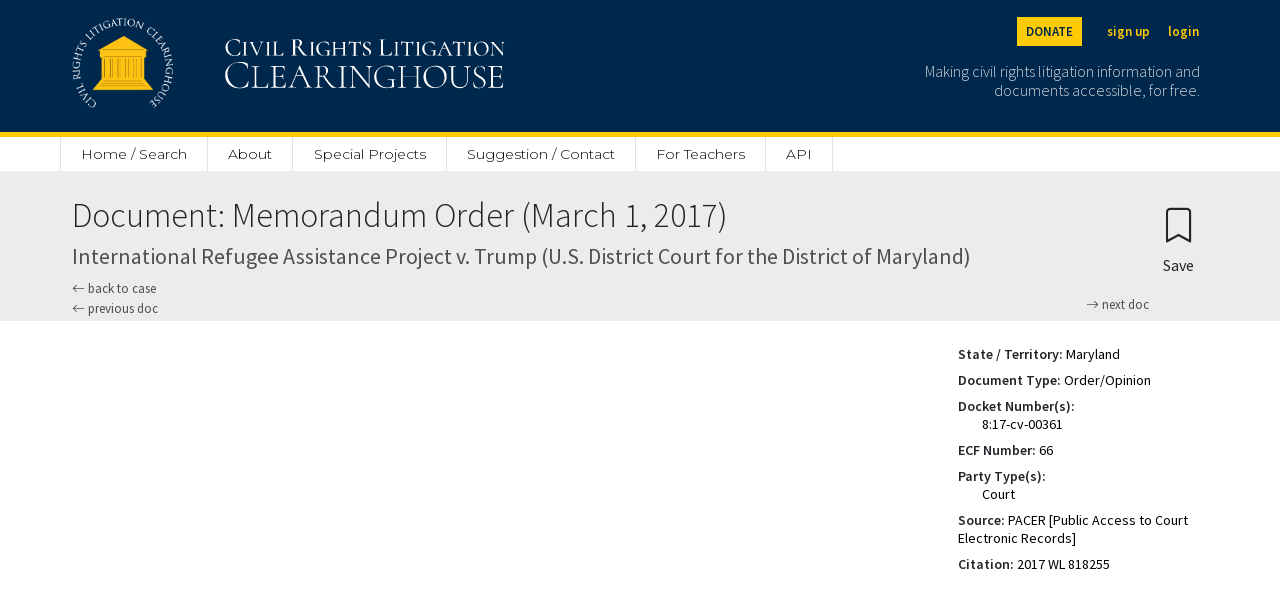

--- FILE ---
content_type: text/html; charset=utf-8
request_url: https://clearinghouse.net/doc/86198/
body_size: 5523
content:

<!DOCTYPE html>
<html lang="en">
<head>
	<title>Memorandum Order | International Refugee Assistance Project (“IRAP”) v. Trump D. Md. | Civil Rights Litigation Clearinghouse</title>
	<meta charset="utf-8">
    <meta name="viewport" content="width=device-width, initial-scale=1">

	
		<meta name="description" content='Civil Rights Litigation Clearninghouse document Memorandum Order of International Refugee Assistance Project (“IRAP”) v. Trump'/>
	

	
		<meta name="robots" content='index,follow'>
	
	<link rel="stylesheet" href="https://cdn.jsdelivr.net/npm/bootstrap-icons@1.5.0/font/bootstrap-icons.css">
	<link rel="stylesheet" href="/static/clearinghouse/css/ch_bootstrap.css" type="text/css">

	<link href="https://cdnjs.cloudflare.com/ajax/libs/select2/4.0.3/css/select2.min.css" rel="stylesheet" />
	<script src="https://ajax.googleapis.com/ajax/libs/jquery/2.1.1/jquery.min.js"></script>
	<script src="https://code.jquery.com/ui/1.13.1/jquery-ui.js" defer></script>

	<link rel="stylesheet" href="/static/clearinghouse/css/styles.css" type="text/css">

	<link rel="preconnect" href="https://fonts.gstatic.com">
	<link href="https://fonts.googleapis.com/css2?family=Cormorant:wght@300;500&display=swap" rel="stylesheet">
	<link href="https://fonts.googleapis.com/css2?family=Open+Sans:wght@300;400;600&display=swap" rel="stylesheet">
	<link href="https://fonts.googleapis.com/css2?family=Montserrat:wght@100;200;300;400;500;600&display=swap" rel="stylesheet">
	<link href="https://fonts.googleapis.com/css2?family=Source+Sans+Pro:wght@200;300;400;600&display=swap" rel="stylesheet">

	<link rel="shortcut icon" type="image/png" href="/static/clearinghouse/favicon.ico" />
	 
	
		<link rel="canonical" href='https://clearinghouse.net/doc/86198/' />
	
	
</head>
<body class='bg-light' style="font-family: 'Source Sans Pro', sans-serif;line-height: 1.3;"> 
	<div class='min-vh-100'>
		

	
<style>
    #donation-header{
        color: #00274C !important;
        background:#FFCB05;
        padding:20px;
        width:100%;
        text-align:left;
        padding-top:70px;
        margin: auto;
        height:100%;
        

    }

    #donation-header h1{
        font-size: 2rem;
        font-weight: 800;
        width: 100%;
        margin: auto;
    }
    #donation-header p{
        width: 100%;
        margin:auto;
    }

    #donation-header #desktop{
        display: none;
    }
    #donation-header #mobile{
        display: block;
    }

    @media (min-width: 800px) {
        #donation-header{ 
            padding-bottom: 40px;
            padding-top: 40px;
        }
        #donation-header h1{
            width: 50%;
        }
        #donation-header p{
            width: 50%;
        }
        #donation-header #mobile{
            display: none;
        }
        #donation-header #desktop{
            display: block;
        }

    }
</style>
<div class='d-inline'>
    <nav class="navbar navbar-dark fixed-top bg-primary border-bottom border-5 border-secondary" style="min-width: 100%;">
        <div class="container-fluid mx-auto site-width">
            <a class="navbar-brand pt-2" aria-label="Civil Rights Litigation Clearinghouse" href="/">
                <div class='d-none d-md-flex' style="width:300px;">
                    <img src="/static/clearinghouse/img/logo.png" alt="Clearinghouse logo" style="max-height: 90px; margin: 10px 32px 24px 0;">
                    
                        
                        <img src="/static/clearinghouse/img/civilrightslitigationclearinghouse_logo.svg" alt="Clearinghouse logo" style="margin:10px; max-height: 90px;">
                        
                </div>
                <div class='d-flex d-md-none' style="width:200px;">
                    <img src="/static/clearinghouse/img/logo.png" alt="Clearinghouse logo" style="max-height: 56px; margin: 2px 24px 12px 0;">
                        
                        <img src="/static/clearinghouse/img/civilrightslitigationclearinghouse_logo.svg" alt="Clearinghouse logo" style="margin:2px; max-height: 56px;">
                        

                </div>
            </a>
            <div class='text-font d-none d-md-block'>
                <div class='buttons d-flex justify-content-end mb-2'>
                    <span>
                        <a class="text-primary btn btn-sm btn-secondary header-buttons fw-bold me-3" aria-label="Donate to the Clearinghouse" href="https://leadersandbest.umich.edu/find/#!/give/basket/fund/322041">DONATE</a>
                    </span>
                    
                    
                        <span>
                            <a class="text-secondary btn btn-sm px-2 header-buttons fw-bold" aria-label="Sign up" href="/registration">sign up</a>
                        </span>
                        <span>
                            <a class="text-secondary btn btn-sm px-2 header-buttons fw-bold" aria-label="Login" href="/login">login</a>
                        </span>

                    
                </div>
                <p class='text-font text-white text-end me-2 mt-3' style='font-weight: 300;font-size: 16px;line-height: 1.2;max-width: 300px;opacity:0.8;'>
                    Making civil rights litigation information and documents accessible, for free.
                </p>
            </div>

            <button class="navbar-toggler d-md-none" style="color:white; border: white;" type="button" data-bs-toggle="collapse" data-bs-target="#navbarMobile" aria-controls="navbarMobile" aria-expanded="false" aria-label="Toggle site menu">
                <span class="navbar-toggler-icon"></span>
            </button>
            <div class="collapse navbar-collapse pb-3 px-3 text-end d-md-none" id="navbarMobile">
                <ul class="navbar-nav me-auto mb-2 mb-lg-0">
                    
                        <li class="nav-item">
                            <a class="nav-link" href="/registration">Sign up</a>
                        </li>
                        <li class="nav-item">
                            <a class="nav-link" href="/login">Login</a>
                        </li>
                    
                    
<li class="nav-item d-none d-md-block">
    <a class="nav-link" style="border-left: 1px solid #E3E3E3 !important;" href="/">Home / Search</a>
</li>
<li class="nav-item d-md-none">
    <a class="nav-link" href="/">Home / Search</a>
</li>
<li class="nav-item dropdown d-none d-md-block">
    <a class="nav-link" href="/about">About</a>
     <ul class="dropdown-menu">
        <li><a class="dropdown-item" href="/about">Mission</a></li>
       <li><a class="dropdown-item" href="/case-types">Case categories</a></li>
       <li><a class="dropdown-item ps-5" href="/case-types">Case Types</a></li>
       <li><a class="dropdown-item ps-5" href="/collections">Special Collections</a></li>
       <li><a class="dropdown-item ps-5" href="/attorney-orgs">Attorney Organizations</a></li>
       <li><a class="dropdown-item" href="/people">People</a></li>
       <li><a class="dropdown-item" href="/support">Organizational support</a></li>
       <li><a class="dropdown-item" href="/faq">FAQ</a></li>
       <li><a class="dropdown-item" href="/process">How we process cases</a></li>
       <li><a class="dropdown-item" href="/citation">Copyright / citation</a></li>
       <li><a class="dropdown-item" href="/privacy">Privacy policy</a></li>
       <li><a class="dropdown-item" href="/disclaimer">Disclaimer</a></li>
       <li><a class="dropdown-item" href="/contact">Contact us</a></li>
     </ul>
 </li>
 <li class="nav-item d-md-none d-block">
    <a class="nav-link" href="/about">About</a>
</li>
<li class="nav-item">
    <a class="nav-link" href="/special-project">Special Projects</a>
</li>
<li class="nav-item">
    <a class="nav-link" href="/contact">Suggestion / Contact</a>
</li>
<li class="nav-item">
    <a class="nav-link" href="https://schoolhouse.clearinghouse.net/">For Teachers</a>
</li>
<li class="nav-item">
    <a class="nav-link" href="/api">API</a>
</li>




                    
                        
                            <li class="nav-item">
                                <a class="nav-link" href="/admin/">Admin</a>
                            </li>
                        
                    

                    <li class="nav-item">
                        <a class="nav-link" href="https://leadersandbest.umich.edu/find/#!/give/basket/fund/322041">Donate</a>
                    </li>
                    
            </div>
        </div>

        <div id="dev-header" hidden style="color: white; background:red; width:100%; position:fixed; text-align:center; margin-top: 120px"><p class="m-0">This is development</p></div>

    </nav>

    <div class="sticky-top d-none d-md-block" style="padding-top: 136px;">
        <div class="bg-white">
            <nav class="navbar mx-auto site-width">
                <div class='col-8 nav-fill' style='margin-top: 3px;'>
                    <ul class="nav py-0">
                        
<li class="nav-item d-none d-md-block">
    <a class="nav-link" style="border-left: 1px solid #E3E3E3 !important;" href="/">Home / Search</a>
</li>
<li class="nav-item d-md-none">
    <a class="nav-link" href="/">Home / Search</a>
</li>
<li class="nav-item dropdown d-none d-md-block">
    <a class="nav-link" href="/about">About</a>
     <ul class="dropdown-menu">
        <li><a class="dropdown-item" href="/about">Mission</a></li>
       <li><a class="dropdown-item" href="/case-types">Case categories</a></li>
       <li><a class="dropdown-item ps-5" href="/case-types">Case Types</a></li>
       <li><a class="dropdown-item ps-5" href="/collections">Special Collections</a></li>
       <li><a class="dropdown-item ps-5" href="/attorney-orgs">Attorney Organizations</a></li>
       <li><a class="dropdown-item" href="/people">People</a></li>
       <li><a class="dropdown-item" href="/support">Organizational support</a></li>
       <li><a class="dropdown-item" href="/faq">FAQ</a></li>
       <li><a class="dropdown-item" href="/process">How we process cases</a></li>
       <li><a class="dropdown-item" href="/citation">Copyright / citation</a></li>
       <li><a class="dropdown-item" href="/privacy">Privacy policy</a></li>
       <li><a class="dropdown-item" href="/disclaimer">Disclaimer</a></li>
       <li><a class="dropdown-item" href="/contact">Contact us</a></li>
     </ul>
 </li>
 <li class="nav-item d-md-none d-block">
    <a class="nav-link" href="/about">About</a>
</li>
<li class="nav-item">
    <a class="nav-link" href="/special-project">Special Projects</a>
</li>
<li class="nav-item">
    <a class="nav-link" href="/contact">Suggestion / Contact</a>
</li>
<li class="nav-item">
    <a class="nav-link" href="https://schoolhouse.clearinghouse.net/">For Teachers</a>
</li>
<li class="nav-item">
    <a class="nav-link" href="/api">API</a>
</li>




                    </ul>
                </div>
            </nav>
        </div>
    </div>
    
    <div class="d-block d-md-none" style="padding-top: 20px;">
    </div>
</div>


<div class="d-flex d-md-none" style="padding-top:62px;"></div>

<script type="text/javascript">
    $( document ).ready(function() {
        var currentURL = window.location.href;

        if(currentURL.match("^https://clearinghouse.justiapro.com") || currentURL.match("^http://127.0.0.1:8000/"))
        {
            $("#dev-header").show(); //show the div if matched the current location
        }   
    });
</script>

<div>
	<div class="container-fluid mx-auto site-width">
		
		
	</div>
</div>
	

<div class='row px-3 pt-4 px-md-0 mx-0'>
    <div class="container-fluid mx-auto my-auto site-width d-flex">
        <div class="flex-grow-1">
            <h1 autofocus tabindex='-1' class='focus-anchor' style='font-size: 34px;font-weight: 300;'>Document: Memorandum Order (March 1, 2017)</h1>
            <h2 style='font-size: 22px;color: #4F4F4F'>International Refugee Assistance Project v. Trump (U.S. District Court for the District of Maryland)</h2>
            <h2 style='font-size: 22px;color: #4F4F4F'></h2>
            
            <a style='font-size:13px; color:#4F4F4F; text-decoration: none;' href="/case/15637/">
                <i class="bi bi-arrow-left"></i> back to case
            </a>

            <div class="mb-1">
                 
                    <a class="mb-1" style='font-size:13px; color:#4F4F4F; text-decoration: none;' href="/doc/85890/">
                        <i class="bi bi-arrow-left"></i> previous doc
                    </a>
                
                 
                    <a class="mb-1" style='float:right; font-size:13px; color:#4F4F4F; text-decoration: none;' href="/doc/86134/">
                        <i class="bi bi-arrow-right"></i> next doc
                    </a>
                
            </div>
        </div>

        <div>
            <form method="post">
    <input type="hidden" name="csrfmiddlewaretoken" value="nwl6DOhPZaYAekV5OerLcsWJJgYgwGN2cT7F5i9b2rI1IjtmVKm3aOky6HsMakab">
   
    
        
          <button type="submit" class="btn mt-0 mb-0" name="create_bookmark" aria-label="Confirm create bookmark">
            <i style="font-size:34px;" class="bi bi-bookmark"></i>
            <span style='display:block;'>Save</span>
          </button>
        
    

</form>
        </div>
    </div>
</div>

<div class='row px-3 px-md-0 py-4 bg-white mx-0' style='min-height: 80vh;'>
    <div class="row p-0 container-fluid mx-auto site-width">
        
            <div class='col-10 col-md-9 mt-4 mx-auto d-none d-md-inline'>
                <embed src="https://clearinghouse-umich-production.s3.amazonaws.com/media/doc/86198.pdf#toolbar=1&navpanes=0&scrollbar=0" width='100%' style='min-height: 740px;' type="application/pdf">
            </div>
        
        <div class='col-10 col-md mx-auto'>
            
                <a class="btn d-md-none w-100 mb-3" href="https://clearinghouse-umich-production.s3.amazonaws.com/media/doc/86198.pdf">
                    <i class="bi bi-file-text"></i> Open PDF
                </a>
            
            <div class='ms-md-3' style='font-size: 14px;'>
                


    

    
        
            <p class='m-0'>
                <strong>State / Territory:</strong> <a  rel="nofollow" style="text-decoration: none; color: black" href="/search/case/?state=5832">Maryland</a>
            </p>
            <div class='my-2 p-0'></div>
        
    
        
            <p class='m-0'>
                <strong>Document Type:</strong> <a  rel="nofollow" style="text-decoration: none; color: black" href="/search/case/?document_type=5893">Order/Opinion</a>
            </p>
            <div class='my-2 p-0'></div>
        
    
        
            
            <p class='m-0'>
                <strong>Docket Number(s):</strong>
            </p>
            

            
                
                    <p class='pt-0 mb-0 ms-4'>
                        <a  style="text-decoration: none;color:black" >8:17-cv-00361</a>
                    </p>
                
            

            <div class='my-2 p-0'></div>
        
    
        
            <p class='m-0'>
                <strong>ECF Number:</strong> <a  style="text-decoration: none; color: black" href="/search/case/?ecf_number=66">66</a>
            </p>
            <div class='my-2 p-0'></div>
        
    
        
            
            <p class='m-0'>
                <strong>Party Type(s):</strong>
            </p>
            

            
                
                    <p class='pt-0 mb-0 ms-4'>
                        <a  rel="nofollow" style="text-decoration: none;color:black" href="/search/case/?party_types=6137" >Court</a>
                    </p>
                
            

            <div class='my-2 p-0'></div>
        
    
        
            <p class='m-0'>
                <strong>Source:</strong> <a  rel="nofollow" style="text-decoration: none; color: black" >PACER [Public Access to Court Electronic Records]</a>
            </p>
            <div class='my-2 p-0'></div>
        
    
        
    
        
    
        
            <p class='m-0'>
                <strong>Citation:</strong> <a  rel="nofollow" style="text-decoration: none; color: black" href="/search/case/?citation=2017 WL 818255">2017 WL 818255</a>
            </p>
            <div class='my-2 p-0'></div>
        
    
        
    


            </div>
        </div>
    </div>
</div>

<script>
    $('.collapse').collapse();

    function toggleShowSummary() {
        var change = document.getElementById("showSummary");
        if (change.innerHTML == "show full summary")
        {
            change.innerHTML = "hide summary";
        }
        else {
            change.innerHTML = "show full summary";
        }
    }
</script>


	</div>
	



	<script src="https://cdnjs.cloudflare.com/ajax/libs/select2/4.0.3/js/select2.full.min.js"></script>
	<script src="https://cdnjs.cloudflare.com/ajax/libs/tinymce/5.7.1/tinymce.min.js"></script>
	<script src="https://cdnjs.cloudflare.com/ajax/libs/tinymce/5.7.1/jquery.tinymce.min.js"></script>
	
	<script>
		$(document).ready(function () {
			$('.js-select').select2({
			    placeholder: 'Select an option',
			    allowClear: true
			});
		});

		$(".js-multi-select").select2({
		    placeholder: 'Select some options',
		});
	</script>

	<script type="text/javascript">
		
		var useDarkMode = window.matchMedia('(prefers-color-scheme: dark)').matches;

		tinymce.init({
			selector: 'textarea.editor',
			plugins: 'paste preview searchreplace autolink autosave directionality visualblocks visualchars fullscreen link codesample table hr pagebreak nonbreaking anchor insertdatetime advlist lists checklist wordcount imagetools textpattern noneditable help formatpainter permanentpen pageembed charmap tinycomments mentions quickbars linkchecker emoticons advtablen code',
			toolbar: 'undo redo | styleselect | bold italic | numlist | bullist|  ' +
      					'outdent indent | preview fullscreen | alignleft aligncenter alignright alignjustify |',
      		content_style: "body { font-family:  'Source Sans Pro', sans-serif; font-size:14px; line-height:normal;",
			paste_as_text: true,
			browser_spellcheck: true,
			default_link_target: '_blank',
			extended_valid_elements : "a[href|target=_blank]"
		});
	</script>

	<script src="https://cdn.jsdelivr.net/npm/@popperjs/core@2.6.0/dist/umd/popper.min.js" integrity="sha384-KsvD1yqQ1/1+IA7gi3P0tyJcT3vR+NdBTt13hSJ2lnve8agRGXTTyNaBYmCR/Nwi" crossorigin="anonymous"></script>
	<script src="https://cdn.jsdelivr.net/npm/bootstrap@5.0.0-beta2/dist/js/bootstrap.min.js" integrity="sha384-nsg8ua9HAw1y0W1btsyWgBklPnCUAFLuTMS2G72MMONqmOymq585AcH49TLBQObG" crossorigin="anonymous"></script>

	<!-- Global site tag (gtag.js) - Google Analytics -->
	<script async src="https://www.googletagmanager.com/gtag/js?id=G-ZD3C9GRSS4"></script>
	
	<script>
		$(document).ready(function(){
		   $('form').one('submit', function() {
			   $('.yesBtn').attr('onclick', 'this.style.opacity = "0.6"; return false;');
		   }
		   );
	   });
	   </script>
	
	<script>
	window.dataLayer = window.dataLayer || [];
	function gtag(){dataLayer.push(arguments);}
	gtag('js', new Date());

	gtag('config', 'G-ZD3C9GRSS4');
	</script>



</body>
<footer>
	



<div class='footer-height'></div>
<div class='position-relative'>
    <div class='footer footer-height bg-white'>
        
            <div style='height:60px;background-image: linear-gradient(to bottom, rgba(0,0,0,0), rgb(237,236,236));'></div>
        

        <a class="footer-circle bg-primary" href="/">
        <img src="/static/clearinghouse/img/logo.png" style='position:absolute;max-width: 146px; left: calc(50% - 73px);margin-top: 30px;' alt='Clearinghouse logo'></a>
        <div class='bg-primary'>
            <div class='site-width mx-auto'>
                <div class='row m-0 mb-4' style='padding-top: 130px; padding-bottom:40px'>

                    <div class='mt-4 order-md-1 col-md-6 col-12 d-flex justify-content-center justify-content-md-end'>
                        <div class="buttons ps-md-2 mt-4 mt-md-0 d-flex justify-content-center justify-content-md-start p-0">
                            <span>
                                <a class="px-2 text-white" aria-label="Twitter" href="https://twitter.com/civilrightsch"><i class="bi bi-twitter fs-4"></i></a>
                            </span>
                            <span>
                                <a class="px-2 text-white" aria-label="Facebook" href="https://www.facebook.com/CivilRightsLitigationClearinghouse"><i class="bi bi-facebook fs-4"></i></a>
                            </span>
                            <span>
                                <a class="px-2 text-white" aria-label="LinkedIn" href="https://www.youtube.com/channel/UClcgD1Yix-1FbhKA-0X-ojw"><i class="bi bi-youtube fs-4"></i></a>
                            </span>
                            <span>
                                <a class="px-2 text-white" aria-label="LinkedIn" href="https://www.linkedin.com/company/civil-rights-litigation-clearinghouse"><i class="bi bi-linkedin fs-4"></i></a>
                            </span>
                        </div>
                    </div>
                    <div class='mt-4 order-md-3 col-md-6 col-12 d-flex justify-content-center justify-content-md-end'>
                        <div class="buttons">
                            <span>
                                <a class="footer-buttons text-white btn btn-sm px-3" aria-label="Privacy policy" href="/privacy">privacy policy</a>
                            </span>
                            <span>
                                <a class="footer-buttons text-white btn btn-sm px-3" aria-label="Disclaimer" href="/disclaimer">disclaimer</a>
                            </span>
                            <span>
                                <a class="footer-buttons text-white btn btn-sm px-3" aria-label="Suggestion / Contact" href="/contact">suggestion / contact</a>
                            </span>
                        </div>
                    </div>
                    <div class="mt-4 order-md-0 d-flex justify-content-center justify-content-md-start col-md-6 col-12">
                        <img src="/static/clearinghouse/img/michiganlaw_white.svg" alt="Michigan Law logo" style="height: 30px;">
                    </div>
                    <div class=" mt-4 buttons d-flex order-md-2 col-md-6 col-12 justify-content-center justify-content-md-start">
                        <span class='text-white px-2 pt-1' style='font-size:11px;opacity: 0.5;'>
                            © Civil Rights Litigation Clearinghouse 2021, University of Michigan
                        </span>
                    </div>
            </div>
        </div>
    </div>
</div>


</footer>
</html>

--- FILE ---
content_type: text/css
request_url: https://clearinghouse.net/static/clearinghouse/css/styles.css
body_size: 1370
content:




.dropdown:hover .dropdown-menu {
  display: block;
  margin-top: 0;
}

input[type=number]::-webkit-inner-spin-button, 
input[type=number]::-webkit-outer-spin-button { 
    -webkit-appearance: none;
    -moz-appearance: none;
    appearance: none;
    margin: 0; 
}

input[type=number] {
  -moz-appearance: textfield;
}

blockquote {
  margin-left: 40px;
}

.carousel-caption:hover {
  color: white;
  text-decoration: none;
}

img {
  max-width: 100%;
}


.logo-font {
  font-family: 'Cormorant', serif;
}

.title-font {
  font-family: 'Merriweather', serif;
}

.text-font {
  font-family: 'Source Sans Pro', sans-serif;
  font-weight: 400px;
}

.mobile-brand-font {
  font-family: 'Cinzel', serif; 
  font-weight: 600; 
}

@media screen and (min-width: 401px) {
  .mobile-brand-font {
    font-size: 16px;
  }
}

@media screen and (max-width: 400px) {
  .mobile-brand-font {
    font-size: 12px;
  }
}


.circle {
  border-radius: 50%;
  width: 20px;
  height: 20px;
  padding: 0 6px;
  border: 1px solid #00274C;
  text-align: center;
}


.header-buttons {
  font-size:13px;
  font-weight:300;
}

.header-buttons:focus {
  outline: 2px solid white;
}

.footer-buttons:focus {
  outline: 2px solid white;
}

.carousel-control-next:focus {
  outline: 2px solid gray;
}

.carousel-control-prev:focus {
  outline: 2px solid gray;
}

.add-focus:focus {
  outline: 5px auto -webkit-focus-ring-color;
}

.focus-anchor:focus {
  outline: none;
}





.bg-none {
    background-color: rgba(0,0,0,0);
}

.faded-text {
  background: -webkit-linear-gradient(#333 60%, rgba(0,0,0,0));
  -webkit-background-clip: text;
  -webkit-text-fill-color: transparent;
}

.summary.collapsing {
  transition: none !important;
}

.site-width{
  max-width:1160px;
}


.carousel-item img {
  object-fit: cover;max-height: 500px;
}


.footer {
    position: absolute;
    bottom: 0;
    left: 0;
    right: 0;
}

.footer-height {
    height: 275px;
}

.footer-circle {
  margin-top: -34px;
  left: calc(50% - 113px);
  height: 113px;
  width: 226px;
  position:absolute;
  border-radius: 226px 226px 0 0;
  display: inline-block;
}

.anchor {
  display: block; 
  height: 180px; 
  margin-top: -180px; 
  visibility: hidden;
}

.sidebar-sticky {
  position: fixed;
  top: 0;
  height: calc(100vh - 48px);
  padding-top: .5rem;
  overflow-x: hidden;
  overflow-y: auto;
}


.card-cover {
  background-color: rgba(0,0,0,0);
}
.card-cover .btn {
  color: rgba(0,0,0,0) !important;
  border: rgba(0,0,0,0) !important;
}

.card-cover:hover {
  background-color: rgba(0,0,0,0.6);
}

.card-cover:hover .btn {
  color: white !important;
  border:1px solid white !important;
}


.page-content p {
  margin-bottom: 12px;
}

.page-content {
  margin-bottom: 30px;
}

.page-content ul li {
  font-family: 'Source Sans Pro', sans-serif;
  font-size: 14px !important;
}



.field-scroll::-webkit-scrollbar-track {
  -webkit-box-shadow: inset 0 0 6px rgba(0,0,0,0.1);
  border-radius: 10px;
  background-color: #F5F5F5;
}

.field-scroll::-webkit-scrollbar {
  width: 8px;
  background-color: #F5F5F5;
}

.field-scroll::-webkit-scrollbar-thumb {
  border-radius: 10px;
  -webkit-box-shadow: inset 0 0 6px rgba(236, 236, 236, 0.938);
  background-color: rgba(122, 122, 122, .7);
}






.list-group-item {
  border: 0 !important;
  font-weight: 500;
}

.list-group-item:hover {
  background-color: rgba(0,0,0,.05) !important;
}

.form-control {
  border-radius: 0 !important;
}

.btn {
  border-radius: 0 !important;
}

.navbar .nav .nav-item .nav-link {
  color: black !important;
  font-weight: 300 !important;
  font-size:14px !important;
  margin:0 !important;
  padding: 8px !important;
  border-right: 1px solid #E3E3E3 !important;
  font-family: 'Montserrat';
}

.navbar .nav .nav-item {
  padding: 0px;
  margin-top: -2px;
  margin-bottom: 0px;
}

.header-buttons {
  font-size:13px;
  font-weight:300;
}


.navbar .nav .nav-item .nav-link:hover {
  background-color: rgba(0,0,0,.1) !important;
}






.select2-container .select2-selection--single {
    height: 31px !important;
    border-radius: 0rem !important;
    border: 0px solid #ced4da  !important;
}
.select2-container .select2-selection--multiple {
    border-radius: 0rem !important;
    border: 0px solid #ced4da  !important;
}

.select2-selection--single .select2-selection__rendered {
    line-height: 31px !important;
    font-size: 14px !important;
}

.select2-selection--multiple  .select2-selection__rendered {
    line-height: 18px !important;
    font-size: 14px !important;
    padding-left: 0px !important;
}

.select2-dropdown {
  border: 0 !important;
}

.select2-selection__choice {
  border-radius: 0rem !important;
  border: 1px solid #ced4da  !important;
  background-color: rgba(255, 203, 5, 0.4) !important;
  margin-left: 8px !important;
}

.select2-search__field {
  padding-left: 8px !important;
  border: 0 !important;
  width: 100% !important;
}

.select2-search--inline {
  width: 100% !important;
}

.select2-selection__placeholder {
  color: dimgray !important;
}

.select2-selection__arrow {
    height: 30px !important;
}
.select2-results__options {
  font-size: 14px !important;
}










--- FILE ---
content_type: image/svg+xml
request_url: https://clearinghouse.net/static/clearinghouse/img/michiganlaw_white.svg
body_size: 3292
content:
<svg id="Layer_1" data-name="Layer 1" xmlns="http://www.w3.org/2000/svg" viewBox="0 0 544.8 72"><title>michiganlaw_white</title><path d="M148.72,45.6h-5.26V1.42h9.12L163.71,38.5h.13L175.1,1.42h9.3V45.6h-5.63V6.31h-.12L166.29,45.6H161L148.84,6.31h-.12Z" transform="translate(-1.6 -0.5)" style="fill:#fff"/><path d="M200.38,45.6h-5.64V1.42h5.64Z" transform="translate(-1.6 -0.5)" style="fill:#fff"/><path d="M230.11,13.6c.06-2.51-.12-5-1.28-6.43s-3.8-1.9-5-1.9c-4.65,0-6.49,2.82-6.67,3.43s-1.29,1.59-1.29,9.18V29.69c0,10.83,3.55,12.12,7.9,12.12,1.71,0,6.91-.61,7-9.24h5.81c.24,14-9.61,14-12.49,14-5.5,0-14-.36-14-17.5V16.53c0-12.48,5.51-16,14.2-16S236.48,5,235.93,13.6Z" transform="translate(-1.6 -0.5)" style="fill:#fff"/><path d="M245.34,45.6V1.42H251V20.51h15.49V1.42h5.63V45.6h-5.63V25.41H251V45.6Z" transform="translate(-1.6 -0.5)" style="fill:#fff"/><path d="M288.15,45.6h-5.63V1.42h5.63Z" transform="translate(-1.6 -0.5)" style="fill:#fff"/><path d="M319.62,13.23c0-5.2-2.14-8-7.83-8-1.77,0-8.14.31-8.14,9.55V29.69c0,9.67,2.82,12.12,8.14,12.12,4,0,6.73-1.1,7.9-2V26.63h-8.14V21.74h13.77V43.22a27.24,27.24,0,0,1-13.53,3.3c-9.36,0-13.89-4.83-13.89-17.07V14.94C297.9,6.13,302.43.5,311.79.5,321.34.5,325.87,4,325.5,13.23Z" transform="translate(-1.6 -0.5)" style="fill:#fff"/><path d="M346.93,1.42h7.16L368.47,45.6h-6.3L359,35.08H341.91l-3.3,10.52h-5.69Zm3.43,5.2h-.13l-6.91,23.56h14.14Z" transform="translate(-1.6 -0.5)" style="fill:#fff"/><path d="M406.43,1.42V45.6h-7.71L381.28,7.29h-.12V45.6h-5V1.42h8l17.19,37.82h.13V1.42Z" transform="translate(-1.6 -0.5)" style="fill:#fff"/><path d="M430.26,45.6V1.42h5.63V40.71h16.22V45.6Z" transform="translate(-1.6 -0.5)" style="fill:#fff"/><path d="M471.35,1.42h7.16L492.89,45.6h-6.3L483.4,35.08H466.33L463,45.6h-5.69Zm3.43,5.2h-.13l-6.91,23.56h14.13Z" transform="translate(-1.6 -0.5)" style="fill:#fff"/><path d="M492.79,1.42h6l8.32,38.31h.12l8.88-38.31h7.28l8,38.31h.12l9-38.31h5.87L534.71,45.6h-6.85L519.47,7.29h-.12L510.41,45.6h-6.85Z" transform="translate(-1.6 -0.5)" style="fill:#fff"/><rect x="118.77" y="0.89" width="1.02" height="70.72" style="fill:#fff"/><path d="M51.05,59.77,30.79,32.09V52.23h8.06V72.11H1.6V52.23H9.15v-31H1.6V1.39H30.86L51.05,29.27,71.24,1.39h29.25V21.27H92.94v31h7.55V72.11H63.24V52.23h8.05V32.09Z" transform="translate(-1.6 -0.5)" style="fill:#ffcb05"/><path d="M420.51,72.09v-.8c1-.07,1.8-.15,1.8-1a3.42,3.42,0,0,0-.17-.89l-.45-1.52h-5.28L416,69.19a3.1,3.1,0,0,0-.2.93c0,1.06,1.13,1.13,2,1.17v.8h-6.17v-.8c1.57-.07,2.08-.38,2.66-2l4.05-11.11-.24-.37a8.59,8.59,0,0,0,3-1.37c.3,1,.34,1.14.67,2.2l3.32,10.18c.59,1.8.87,2.25,2.46,2.42v.8Zm-1.35-12L417,66.29h4.31ZM367,68.77a7,7,0,0,1-6.39,3.73c-4.51,0-7.43-3.32-7.43-7.7,0-4,2.48-8,7.53-8a7.28,7.28,0,0,1,4.94,1.8l1-.93.08,4.54-.67.13a6.19,6.19,0,0,0-1.61-2.63,4.43,4.43,0,0,0-3.13-1.47c-2.71,0-4.85,2.21-4.85,6.09,0,3.29,1.76,6.38,5.22,6.38a4.78,4.78,0,0,0,4.38-2.58Zm2.52,3.32v-.8c1.7-.15,1.72-.51,1.72-2,0-.53,0-1.07,0-1.59V61.47a22.51,22.51,0,0,0-.07-2.42c-.08-.89-.5-1-1.67-1.13v-.8H376v.8c-1.26.14-1.72.18-1.88,1a17.08,17.08,0,0,0-.12,2.49v2.06c1.29.07,2.2.1,3.45.1s2.27,0,3.55-.1V61c0-2.73,0-2.84-2.08-3v-.8h6.5v.8c-1.75.22-1.75.24-1.75,3.09v6.32c0,.58,0,2.47.09,2.92.11.78.55.93,1.66,1v.8h-6.5v-.8c1.51-.17,1.91-.21,2-1.25,0-.43,0-1,0-2.08V65.21c-1.19,0-2.17-.1-3.41-.1s-2.3,0-3.59.1V68c0,3.12.06,3.12,2,3.33v.8Zm18.48,0v-.8c1.47-.19,1.76-.36,1.78-1.93v-8c0-3.11,0-3.2-1.78-3.46v-.8h6.23v.8c-1.76.18-1.76.26-1.76,3.46v6.05c0,.53,0,2.21.06,2.65.1.91.53,1.13,1.7,1.21v.8Zm-42.66,0v-.8c1.47-.19,1.76-.36,1.78-1.93v-8c0-3.11,0-3.2-1.78-3.46v-.8h6.21v.8c-1.75.18-1.75.26-1.75,3.46v6.05c0,.53,0,2.21.06,2.65.1.91.53,1.13,1.69,1.21v.8Zm-9.43,0v-.8c1.88-.13,1.88-.21,1.9-3V60.77L332.6,72.28h-1.31l-4.81-11.66-.11,8.8c0,1.47.17,1.74,1.76,1.87v.8h-5.2v-.8c1.21-.07,1.68-.23,1.76-1.25,0-.4.11-1.66.13-2.49l.21-6.27c0-.49,0-1.21,0-1.74,0-1.48-.29-1.59-1.63-1.62v-.8h4.71l4.67,11.37,5.13-11.37h4.56V58c-1.78.11-1.8.3-1.78,2.63v6.17c0,1,0,2.29.08,3.06.09,1.11.52,1.31,1.7,1.42v.8Zm92.54,0v-.8c1.23-.07,1.7-.08,1.87-.93.21-1,.28-9.89.29-11.44a2.9,2.9,0,0,0-2.16-1v-.8H433c1.25,1.79,1.52,2.18,3.73,4.92l4.18,5.18V60.51c0-2.37-.08-2.5-2.46-2.59v-.8h5.9v.8c-1.64,0-1.78.37-1.8,2.81l-.21,11.55h-.9l-1.34-1.67c-.67-.84-1.35-1.7-2-2.52l-5.92-7.3v7.76c0,2.43.17,2.51,2.46,2.74v.8Zm-124.94-7.5c0,5.18-3.53,7.89-7.5,7.89a7.55,7.55,0,0,1-7.75-7.91c0-4.1,2.74-7.79,7.55-7.76A7.44,7.44,0,0,1,303.54,64.59Zm-7.48,6.51a3.73,3.73,0,0,0,3-1.85,8,8,0,0,0,1.22-5.07,7.17,7.17,0,0,0-1.7-4.77,3.42,3.42,0,0,0-5.32.08,7.16,7.16,0,0,0-1.55,4.82,8,8,0,0,0,1.36,5A3.74,3.74,0,0,0,296.06,71.1Zm9,.17v.82h6.21v-.82c-1.55-.15-1.75-.29-1.79-1.93V65.07h1.66c1.67,0,2.56.16,2.67,1.83h.72V62h-.72c-.09,1.61-.53,1.78-2.35,1.78h-2v-5.2a11.57,11.57,0,0,1,1.78-.08c2.94,0,3.87,0,4.28,2.33h.73L316,57.12H305v.8c1.08.12,1.55.18,1.7.88a21,21,0,0,1,.13,2.71v5.26c0,.41,0,2.21-.05,2.57C306.78,71,306.59,71.12,305,71.27ZM176.31,72v-.81c1.47-.19,1.77-.35,1.79-1.93v-8c0-3.12,0-3.21-1.79-3.46V57h6.22v.8c-1.76.18-1.76.25-1.76,3.46v6c0,.52,0,2.21.07,2.65.1.91.53,1.12,1.69,1.2V72Zm66,0v-.81c1.46-.19,1.76-.35,1.78-1.93v-8c0-3.12,0-3.21-1.78-3.46V57h6.21v.8c-1.76.18-1.76.25-1.76,3.46v6c0,.52,0,2.21.07,2.65.1.91.53,1.12,1.69,1.2V72Zm-84.21,0v-.81c1.23-.06,1.69-.08,1.87-.93.21-1,.27-9.88.29-11.43a2.92,2.92,0,0,0-2.16-1V57h4.49c1.26,1.78,1.53,2.18,3.74,4.92l4.17,5.17v-6.7c0-2.37-.07-2.5-2.46-2.59V57h5.9v.8c-1.63,0-1.78.36-1.8,2.8l-.22,11.57H171l-1.34-1.68c-.68-.86-1.35-1.7-2-2.53l-5.91-7.3v7.77c0,2.42.17,2.5,2.46,2.73V72Zm71.83-4.66.77-.09c.82,2.44,2.2,3.75,4.45,3.75,1.59,0,3-.68,3-2.29s-1.63-2.37-2.35-2.66-1.23-.44-1.83-.67c-1.23-.44-3.54-1.4-3.54-4.31s2.2-4.37,4.77-4.37a6.24,6.24,0,0,1,3.44,1l.91-.66.49,4.45-.75.15a5.21,5.21,0,0,0-1-2.22,3.54,3.54,0,0,0-2.93-1.37c-1.59,0-2.52.77-2.52,2,0,1.78,1.76,2.38,3.43,2.92a11,11,0,0,1,2.16.87,4.36,4.36,0,0,1,2.17,3.82c0,2.59-2.13,4.73-5.28,4.73a6.67,6.67,0,0,1-3.88-1.19l-1.25-.9ZM254.53,72v-.63c1.38,0,1.76-.53,1.76-1.72v-11h-1.86c-1.69,0-2.81-.08-3,2.6h-.78l.13-4.19h13.6l.12,4.19h-.78c-.13-2.68-1.25-2.6-2.95-2.6H259v11c0,1.19.38,1.69,1.76,1.72V72ZM146.62,57v.8c-2,.15-2,.22-2,3.4v3.51c0,1.83,0,3.41,1,4.81a3.22,3.22,0,0,0,2.72,1.25,3.66,3.66,0,0,0,3.84-2.88,25.58,25.58,0,0,0,.44-5.76c0-.55,0-2.34,0-2.82-.08-1.36-.78-1.41-2.12-1.51V57h5.71v.8c-1.4,0-1.7.3-1.78,1.79,0,.35-.19,4.51-.21,5.15a19.41,19.41,0,0,1-.36,3.35c-1,4-4.95,4.25-6,4.25a7.38,7.38,0,0,1-3.92-1.07c-2.23-1.5-2.25-3.75-2.25-6.17v-3.4c0-1.61,0-2.33-.07-2.71-.12-.94-.59-1.12-1.71-1.19V57Zm53.09,0v.8c-1.44.22-1.64.61-2.86,3.59l-4.57,10.87h-.8l-4.1-11c-1-2.85-1.14-3.18-2.65-3.42V57h7.11v.8c-1.21,0-2,.09-2,1a6.73,6.73,0,0,0,.51,2l2.6,7.62L196,60.56a6.43,6.43,0,0,0,.44-1.59c0-1.08-1.06-1.13-2-1.15V57Zm71,15v-.81c1.17-.12,1.62-.16,1.91-.46s.35-.72.36-2.35V65.73l-4-6.17c-1.08-1.61-1.1-1.65-2.54-1.74V57h7.79v.83c-1.57,0-2.27.09-2.27.81a3.51,3.51,0,0,0,.66,1.5l2.29,3.75,2.12-3.73a4,4,0,0,0,.59-1.52c0-.72-.61-.74-1.65-.81V57h5.84v.83c-1.5,0-1.94.49-3.65,3.29L275.84,65v3.13c0,2.71,0,2.92,2.24,3V72Zm-58.17,0a37.59,37.59,0,0,1,.32-3.88h-.72c-.52,2.68-2,2.54-4.18,2.54-2,0-2.4-.53-2.4-1.5V65h1.62c1.84,0,2.37.16,2.37,1.84h.72V61.85h-.72c-.15,1.34-.42,1.77-2.35,1.77h-1.64V58.35h1.84c2.55,0,3.46.18,3.81,2.22h.68L211.8,57H201.13v.8c1.07.1,1.54.17,1.69.87A21.22,21.22,0,0,1,203,61.4v5.27c0,.4,0,2.2,0,2.57,0,1.63-.24,1.78-1.78,1.92V72Zm198.34-6.51v.81c-1.36.08-1.36.46-1.4,3.3v1.13a9.94,9.94,0,0,1-5.77,1.76c-5.15,0-7.61-3.91-7.61-7.83,0-4.79,3.24-7.92,7.31-7.92a9.12,9.12,0,0,1,5.25,1.7l.78-.88.12,4.68-.61.11a7.61,7.61,0,0,0-1.89-3.05,4.19,4.19,0,0,0-3-1.12c-2.61,0-4.78,2.21-4.78,6.52,0,3.45,1.7,6.39,4.61,6.39a3.31,3.31,0,0,0,2.6-1.26,2.11,2.11,0,0,0,.31-1.41c-.07-1.92-.33-2-2-2.12v-.81ZM219.5,64a8,8,0,0,0,1.4.15,3,3,0,0,0,3-2.53c.09-1.73-.78-3.24-3.54-3.24a4.16,4.16,0,0,0-.91.08Zm0,3.26c0,3.43,0,3.9,1.82,3.94V72h-6.25v-.83c1.6-.13,1.78-.38,1.8-2,0-.62,0-1.32,0-1.93V61.82a26.35,26.35,0,0,0-.08-2.92c-.12-.83-.52-1-1.74-1.08V57l6.78,0c3.7,0,4.86,1.76,4.86,3.83a4.18,4.18,0,0,1-3,4l2.65,4.61c1,1.77,1.47,2.17,2.68,2.34v.5c-.33,0-.64,0-1,0-2.82,0-4-1-5.18-3.5l-.83-1.76c-.89-1.89-1.18-1.77-2.6-1.8Z" transform="translate(-1.6 -0.5)" style="fill:#fff"/></svg>

--- FILE ---
content_type: image/svg+xml
request_url: https://clearinghouse.net/static/clearinghouse/img/civilrightslitigationclearinghouse_logo.svg
body_size: 5773
content:
<?xml version="1.0" encoding="utf-8"?>
<!-- Generator: Adobe Illustrator 26.0.2, SVG Export Plug-In . SVG Version: 6.00 Build 0)  -->
<svg version="1.1" id="Layer_1" xmlns="http://www.w3.org/2000/svg" xmlns:xlink="http://www.w3.org/1999/xlink" x="0px" y="0px"
	 viewBox="0 0 280 74" style="enable-background:new 0 0 280 74;" xml:space="preserve">
<style type="text/css">
	.st0{fill:#00274C;}
	.st1{fill:#FFFFFF;}
</style>
<rect class="st0" width="280" height="74"/>
<g>
	<g>
		<path class="st1" d="M20.7,14.9c0.8,0.1,1.4,0.3,1.9,0.6c0.1,0.1,0.2,0.1,0.3,0.2c0,0.1,0.1,0.2,0.1,0.4l0.3,2.9
			c0,0,0,0.1-0.1,0.1s-0.1,0-0.1-0.1c-0.4-1.3-1.1-2.2-2.1-2.8c-1-0.6-2.1-0.9-3.4-0.9c-1.2,0-2.2,0.3-3.1,0.8s-1.5,1.3-2,2.3
			c-0.5,1-0.7,2.1-0.7,3.4c0,1.5,0.3,2.9,0.9,4.1c0.6,1.3,1.4,2.3,2.4,3c1,0.7,2.1,1.1,3.3,1.1c2.3,0,4-1.3,5-4c0,0,0-0.1,0.1-0.1
			c0,0,0.1,0,0.1,0c0,0,0.1,0,0.1,0.1l-0.3,2.9c0,0.2-0.1,0.3-0.1,0.4c0,0.1-0.1,0.1-0.3,0.2c-1.5,0.6-3,0.9-4.5,0.9
			c-2,0-3.6-0.4-4.9-1.2c-1.3-0.8-2.3-1.8-2.9-3c-0.6-1.2-0.9-2.5-0.9-3.8c0-1.5,0.4-2.8,1.2-4c0.8-1.2,1.9-2.1,3.3-2.7s2.8-1,4.4-1
			C19.1,14.7,19.9,14.7,20.7,14.9z"/>
		<path class="st1" d="M28.8,29.3c0.1,0.2,0.2,0.3,0.5,0.4c0.2,0.1,0.6,0.1,1.1,0.1c0,0,0,0,0,0.1c0,0.1,0,0.1,0,0.1
			c-0.4,0-0.8,0-1,0l-1.5,0l-1.4,0c-0.3,0-0.6,0-1.1,0c0,0,0,0,0-0.1c0-0.1,0-0.1,0-0.1c0.5,0,0.9,0,1.1-0.1
			c0.2-0.1,0.4-0.2,0.5-0.4c0.1-0.2,0.1-0.5,0.1-0.9v-9.5c0-0.4,0-0.7-0.1-0.9c-0.1-0.2-0.2-0.3-0.5-0.4c-0.2-0.1-0.6-0.1-1.1-0.1
			c0,0,0,0,0-0.1c0-0.1,0-0.1,0-0.1l1.1,0c0.6,0,1.1,0,1.4,0c0.4,0,0.9,0,1.5,0l1,0c0,0,0,0,0,0.1c0,0.1,0,0.1,0,0.1
			c-0.5,0-0.8,0-1.1,0.1c-0.2,0.1-0.4,0.2-0.5,0.4c-0.1,0.2-0.1,0.5-0.1,0.9v9.5C28.7,28.8,28.7,29.1,28.8,29.3z"/>
		<path class="st1" d="M45.6,17.3c0,0.1,0,0.1-0.1,0.1c-1,0-1.7,0.6-2.2,1.9L39.2,30c0,0.1-0.1,0.1-0.2,0.1c-0.1,0-0.2,0-0.2-0.1
			l-5.2-11.1c-0.2-0.5-0.5-0.9-0.8-1.1c-0.3-0.2-0.6-0.3-0.9-0.3c0,0-0.1,0-0.1-0.1c0-0.1,0-0.1,0.1-0.1l0.6,0c0.4,0,0.7,0,1,0
			c0.8,0,1.5,0,2.2,0c0.2,0,0.5,0,0.8,0c0,0,0.1,0,0.1,0.1c0,0.1,0,0.1-0.1,0.1c-0.9,0-1.3,0.3-1.3,0.8c0,0.2,0.1,0.4,0.2,0.7
			l4.1,8.8l3.4-8.6c0.1-0.3,0.2-0.6,0.2-0.8c0-0.7-0.5-1-1.6-1c0,0-0.1,0-0.1-0.1c0-0.1,0-0.1,0.1-0.1l0.9,0c0.5,0,0.9,0,1.4,0
			c0.3,0,0.6,0,1,0l0.9,0C45.6,17.2,45.6,17.3,45.6,17.3z"/>
		<path class="st1" d="M50.5,29.3c0.1,0.2,0.2,0.3,0.5,0.4c0.2,0.1,0.6,0.1,1.1,0.1c0,0,0,0,0,0.1c0,0.1,0,0.1,0,0.1
			c-0.4,0-0.8,0-1,0l-1.5,0l-1.4,0c-0.3,0-0.6,0-1.1,0c0,0,0,0,0-0.1c0-0.1,0-0.1,0-0.1c0.5,0,0.9,0,1.1-0.1
			c0.2-0.1,0.4-0.2,0.5-0.4c0.1-0.2,0.1-0.5,0.1-0.9v-9.5c0-0.4,0-0.7-0.1-0.9c-0.1-0.2-0.2-0.3-0.5-0.4c-0.2-0.1-0.6-0.1-1.1-0.1
			c0,0,0,0,0-0.1c0-0.1,0-0.1,0-0.1l1.1,0c0.6,0,1.1,0,1.4,0c0.4,0,0.9,0,1.5,0l1,0c0,0,0,0,0,0.1c0,0.1,0,0.1,0,0.1
			c-0.5,0-0.8,0-1.1,0.1c-0.2,0.1-0.4,0.2-0.5,0.4c-0.1,0.2-0.1,0.5-0.1,0.9v9.5C50.4,28.8,50.4,29.1,50.5,29.3z"/>
		<path class="st1" d="M57.2,28.3c0,0.4,0,0.7,0.1,0.8c0.1,0.2,0.2,0.3,0.4,0.3c0.2,0.1,0.5,0.1,1,0.1h1.7c0.9,0,1.6-0.3,2.1-0.8
			s0.9-1.2,1.1-2.1c0,0,0-0.1,0.1-0.1c0.1,0,0.1,0,0.1,0.1c-0.1,1.2-0.2,2.2-0.2,3c0,0.1,0,0.2-0.1,0.2c0,0-0.1,0.1-0.2,0.1h-9.6
			c0,0,0,0,0-0.1c0-0.1,0-0.1,0-0.1c0.5,0,0.9,0,1.1-0.1c0.2-0.1,0.4-0.2,0.5-0.4c0.1-0.2,0.1-0.5,0.1-0.9v-9.5c0-0.4,0-0.7-0.1-0.9
			c-0.1-0.2-0.2-0.3-0.5-0.4c-0.2-0.1-0.6-0.1-1.1-0.1c0,0,0,0,0-0.1c0-0.1,0-0.1,0-0.1l1,0c0.6,0,1.1,0,1.5,0c0.4,0,0.9,0,1.5,0
			l1,0c0,0,0,0,0,0.1c0,0.1,0,0.1,0,0.1c-0.5,0-0.8,0-1.1,0.1c-0.2,0.1-0.4,0.2-0.5,0.4c-0.1,0.2-0.1,0.5-0.1,0.9V28.3z"/>
		<path class="st1" d="M86.6,29.9c0,0.1,0,0.1,0,0.1h-3.5c-0.4,0-1.1-0.7-2.2-2.1s-2.4-3.3-3.8-5.7c-0.4,0.1-0.7,0.1-1.1,0.1
			c-0.3,0-0.7,0-1.2,0v5.7c0,0.5,0,0.8,0.1,1.1s0.3,0.4,0.5,0.5c0.3,0.1,0.7,0.1,1.3,0.1c0,0,0.1,0,0.1,0.1c0,0.1,0,0.1-0.1,0.1
			c-0.5,0-0.9,0-1.2,0l-1.7,0l-1.7,0c-0.3,0-0.7,0-1.2,0c0,0-0.1,0-0.1-0.1c0-0.1,0-0.1,0.1-0.1c0.6,0,1,0,1.3-0.1
			c0.3-0.1,0.5-0.2,0.6-0.5s0.1-0.6,0.1-1.1V16.9c0-0.5,0-0.8-0.1-1.1s-0.3-0.4-0.5-0.5c-0.3-0.1-0.7-0.1-1.3-0.1c0,0,0,0,0-0.1
			s0-0.1,0-0.1l1.2,0c0.7,0,1.3,0,1.7,0c0.3,0,0.6,0,0.8,0c0.3,0,0.5,0,0.7,0c0.5,0,1-0.1,1.5-0.1c1.4,0,2.4,0.3,3.2,0.8
			c0.7,0.5,1.1,1.3,1.1,2.2c0,0.8-0.2,1.5-0.7,2.2c-0.5,0.7-1,1.2-1.8,1.6c1.4,2,2.5,3.7,3.4,4.8c0.9,1.2,1.7,2,2.4,2.5
			s1.4,0.8,2.1,0.8C86.6,29.8,86.6,29.8,86.6,29.9z M76.2,21.9c1,0,1.8-0.2,2.2-0.7c0.4-0.5,0.7-1.3,0.7-2.4c0-1.3-0.2-2.2-0.7-2.7
			c-0.5-0.5-1.2-0.8-2-0.8c-0.4,0-0.7,0-1,0.1c-0.2,0.1-0.4,0.2-0.5,0.5s-0.1,0.6-0.1,1.1v4.8C75.4,21.8,75.9,21.9,76.2,21.9z"/>
		<path class="st1" d="M91.6,29.3c0.1,0.2,0.2,0.3,0.5,0.4c0.2,0.1,0.6,0.1,1.1,0.1c0,0,0,0,0,0.1c0,0.1,0,0.1,0,0.1
			c-0.4,0-0.8,0-1,0l-1.5,0l-1.4,0c-0.3,0-0.6,0-1.1,0c0,0,0,0,0-0.1c0-0.1,0-0.1,0-0.1c0.5,0,0.9,0,1.1-0.1
			c0.2-0.1,0.4-0.2,0.5-0.4c0.1-0.2,0.1-0.5,0.1-0.9v-9.5c0-0.4,0-0.7-0.1-0.9c-0.1-0.2-0.2-0.3-0.5-0.4c-0.2-0.1-0.6-0.1-1.1-0.1
			c0,0,0,0,0-0.1c0-0.1,0-0.1,0-0.1l1.1,0c0.6,0,1.1,0,1.4,0c0.4,0,0.9,0,1.5,0l1,0c0,0,0,0,0,0.1c0,0.1,0,0.1,0,0.1
			c-0.5,0-0.8,0-1.1,0.1c-0.2,0.1-0.4,0.2-0.5,0.4c-0.1,0.2-0.1,0.5-0.1,0.9v9.5C91.4,28.8,91.5,29.1,91.6,29.3z"/>
		<path class="st1" d="M98,29.4c-1.1-0.6-2-1.4-2.6-2.3c-0.6-1-0.9-2.1-0.9-3.3c0-1.3,0.3-2.5,1-3.5c0.7-1,1.6-1.8,2.8-2.4
			c1.2-0.6,2.5-0.9,4-0.9c0.7,0,1.3,0.1,1.9,0.2c0.6,0.1,1.1,0.3,1.5,0.5c0.1,0.1,0.2,0.1,0.2,0.2c0,0.1,0,0.2,0.1,0.3l0.3,2.5
			c0,0,0,0.1-0.1,0.1c-0.1,0-0.1,0-0.1-0.1c-0.4-1-0.9-1.8-1.7-2.3c-0.8-0.5-1.8-0.8-2.9-0.8c-1.6,0-2.9,0.5-3.7,1.5
			c-0.9,1-1.3,2.3-1.3,4.1c0,1.3,0.3,2.5,0.8,3.6c0.5,1,1.2,1.9,2.1,2.5c0.9,0.6,1.9,0.9,3.1,0.9c0.7,0,1.2-0.1,1.5-0.2
			s0.6-0.4,0.8-0.7s0.2-0.9,0.2-1.6c0-0.7,0-1.2-0.1-1.5c-0.1-0.3-0.3-0.5-0.6-0.6c-0.3-0.1-0.8-0.1-1.5-0.1c-0.1,0-0.1-0.1-0.1-0.2
			c0,0,0-0.1,0-0.1s0-0.1,0.1-0.1c1.1,0.1,2,0.1,2.7,0.1c0.6,0,1.3,0,2.1-0.1c0,0,0.1,0,0.1,0.1s0,0.1,0,0.1c0,0.1,0,0.1-0.1,0.1
			c-0.3,0-0.5,0-0.6,0.1s-0.2,0.3-0.2,0.6c0,0.3-0.1,0.9-0.1,1.6c0,0.6,0,1.1,0.1,1.3c0,0.3,0.1,0.4,0.1,0.5c0,0.1,0,0.1-0.1,0.2
			c0,0-0.1,0.1-0.2,0.1c-1.7,0.4-3.2,0.6-4.5,0.6C100.4,30.3,99.1,30,98,29.4z"/>
		<path class="st1" d="M123.1,29.9c0,0.1,0,0.1-0.1,0.1c-0.4,0-0.8,0-1,0l-1.5,0l-1.6,0c-0.2,0-0.6,0-1,0c0,0-0.1,0-0.1-0.1
			c0-0.1,0-0.1,0.1-0.1c0.5,0,0.9,0,1.2-0.1c0.2-0.1,0.4-0.2,0.5-0.4c0.1-0.2,0.1-0.5,0.1-0.9v-4.8h-7.5v4.8c0,0.4,0,0.7,0.1,0.9
			c0.1,0.2,0.2,0.3,0.5,0.4c0.2,0.1,0.6,0.1,1.2,0.1c0,0,0,0,0,0.1c0,0.1,0,0.1,0,0.1c-0.4,0-0.8,0-1,0l-1.6,0l-1.5,0
			c-0.3,0-0.6,0-1.1,0c0,0,0,0,0-0.1c0-0.1,0-0.1,0-0.1c0.5,0,0.9,0,1.1-0.1c0.2-0.1,0.4-0.2,0.5-0.4c0.1-0.2,0.1-0.5,0.1-0.9v-9.5
			c0-0.4,0-0.7-0.1-0.9c-0.1-0.2-0.2-0.3-0.5-0.4c-0.2-0.1-0.6-0.1-1.1-0.1c0,0-0.1,0-0.1-0.1c0-0.1,0-0.1,0.1-0.1l1,0
			c0.6,0,1.1,0,1.4,0c0.4,0,1,0,1.6,0l1,0c0,0,0,0,0,0.1c0,0.1,0,0.1,0,0.1c-0.5,0-0.9,0-1.1,0.1c-0.2,0.1-0.4,0.2-0.5,0.4
			c-0.1,0.2-0.1,0.5-0.1,0.9v4.2h7.5v-4.2c0-0.4,0-0.7-0.1-0.9c-0.1-0.2-0.3-0.3-0.5-0.4c-0.2-0.1-0.6-0.1-1.1-0.1
			c0,0-0.1,0-0.1-0.1c0-0.1,0-0.1,0.1-0.1l1,0c0.6,0,1.2,0,1.6,0c0.4,0,0.9,0,1.5,0l1,0c0,0,0.1,0,0.1,0.1c0,0.1,0,0.1-0.1,0.1
			c-0.5,0-0.9,0-1.1,0.1c-0.2,0.1-0.4,0.2-0.5,0.4c-0.1,0.2-0.1,0.5-0.1,0.9v9.5c0,0.4,0,0.7,0.1,0.9c0.1,0.2,0.2,0.3,0.5,0.4
			c0.2,0.1,0.6,0.1,1.1,0.1C123.1,29.8,123.1,29.9,123.1,29.9z"/>
		<path class="st1" d="M126,18.3c-0.5,0.5-0.8,1.2-1.1,2.3c0,0-0.1,0-0.1,0c-0.1,0-0.1,0-0.1,0c0.1-0.4,0.1-1,0.2-1.9
			c0.1-0.9,0.1-1.5,0.1-2c0-0.1,0-0.1,0.1-0.1c0.1,0,0.1,0,0.1,0.1c0,0.3,0.4,0.5,1.1,0.5c1.2,0,2.5,0.1,4.1,0.1c0.8,0,1.7,0,2.6,0
			l1.4,0c0.5,0,0.9,0,1.1-0.1c0.2-0.1,0.4-0.2,0.5-0.4c0-0.1,0.1-0.1,0.1-0.1c0.1,0,0.1,0,0.1,0.1c0,0.4-0.1,1-0.1,1.9
			c0,0.9-0.1,1.5-0.1,2.1c0,0,0,0-0.1,0c-0.1,0-0.1,0-0.1,0c-0.1-1.1-0.4-1.8-0.8-2.3c-0.5-0.5-1.1-0.7-2-0.7c-0.5,0-0.9,0-1.1,0.1
			c-0.2,0.1-0.4,0.2-0.5,0.3c-0.1,0.2-0.1,0.5-0.1,0.9v9.5c0,0.4,0,0.7,0.1,0.9c0.1,0.2,0.3,0.3,0.5,0.4c0.3,0.1,0.7,0.1,1.3,0.1
			c0,0,0,0,0,0.1c0,0.1,0,0.1,0,0.1c-0.5,0-0.9,0-1.1,0l-1.6,0l-1.6,0c-0.3,0-0.7,0-1.2,0c0,0-0.1,0-0.1-0.1c0-0.1,0-0.1,0.1-0.1
			c0.6,0,1,0,1.2-0.1c0.3-0.1,0.4-0.2,0.5-0.4c0.1-0.2,0.1-0.5,0.1-0.9v-9.5c0-0.4,0-0.7-0.1-0.8c-0.1-0.2-0.2-0.3-0.5-0.3
			c-0.2-0.1-0.6-0.1-1.1-0.1C127.1,17.6,126.5,17.9,126,18.3z"/>
		<path class="st1" d="M140.2,20.9c0.3,0.4,0.6,0.7,0.9,1c0.4,0.3,0.9,0.6,1.5,1c0.7,0.4,1.2,0.8,1.6,1.1s0.8,0.7,1,1.1
			c0.3,0.5,0.4,1,0.4,1.6c0,0.7-0.2,1.3-0.5,1.8c-0.3,0.5-0.8,1-1.5,1.3c-0.7,0.3-1.4,0.5-2.3,0.5c-0.5,0-1.1-0.1-1.6-0.2
			c-0.5-0.1-1-0.3-1.4-0.6c-0.1,0-0.1-0.1-0.1-0.1s0-0.1,0-0.2l-0.2-2.9c0-0.1,0-0.1,0.1-0.1c0.1,0,0.1,0,0.1,0.1
			c0.3,1,0.8,1.9,1.4,2.7c0.6,0.7,1.4,1.1,2.3,1.1c0.6,0,1.2-0.2,1.6-0.5s0.6-0.9,0.6-1.7c0-0.6-0.1-1.1-0.4-1.6
			c-0.3-0.5-0.6-0.8-1-1.1s-0.9-0.7-1.6-1.1c-0.6-0.4-1.2-0.8-1.5-1.1c-0.4-0.3-0.7-0.7-1-1.1c-0.3-0.4-0.4-0.9-0.4-1.5
			c0-0.7,0.2-1.3,0.6-1.8s0.9-0.9,1.5-1.1c0.6-0.2,1.3-0.4,1.9-0.4c0.9,0,1.7,0.2,2.5,0.5c0.2,0.1,0.3,0.2,0.3,0.4l0.1,2.6
			c0,0.1,0,0.1-0.1,0.1c-0.1,0-0.1,0-0.1-0.1c-0.2-0.7-0.5-1.4-1-2.1c-0.5-0.7-1.2-1-2.1-1c-0.7,0-1.2,0.2-1.6,0.6
			c-0.4,0.4-0.6,0.9-0.6,1.6C139.8,20,139.9,20.5,140.2,20.9z"/>
		<path class="st1" d="M157.2,28c0,0.5,0,0.8,0.1,1c0.1,0.2,0.3,0.3,0.5,0.4s0.6,0.1,1.1,0.1h2.1c1,0,1.9-0.3,2.5-0.9
			c0.7-0.6,1.1-1.4,1.3-2.5c0,0,0-0.1,0.1-0.1c0.1,0,0.1,0,0.1,0.1c-0.1,1.4-0.2,2.6-0.2,3.5c0,0.1,0,0.2-0.1,0.3
			c-0.1,0.1-0.1,0.1-0.3,0.1h-11.3c0,0,0,0,0-0.1c0-0.1,0-0.1,0-0.1c0.6,0,1,0,1.3-0.1c0.3-0.1,0.4-0.2,0.5-0.5s0.1-0.6,0.1-1.1
			V16.9c0-0.5,0-0.8-0.1-1.1s-0.3-0.4-0.5-0.5c-0.3-0.1-0.7-0.1-1.3-0.1c0,0,0,0,0-0.1s0-0.1,0-0.1l1.2,0c0.7,0,1.3,0,1.7,0
			s1,0,1.7,0l1.2,0c0,0,0,0,0,0.1s0,0.1,0,0.1c-0.6,0-1,0-1.3,0.1c-0.3,0.1-0.5,0.3-0.6,0.5c-0.1,0.2-0.1,0.6-0.1,1.1V28z"/>
		<path class="st1" d="M170.3,29.3c0.1,0.2,0.2,0.3,0.5,0.4c0.2,0.1,0.6,0.1,1.1,0.1c0,0,0,0,0,0.1c0,0.1,0,0.1,0,0.1
			c-0.4,0-0.8,0-1,0l-1.5,0l-1.4,0c-0.3,0-0.6,0-1.1,0c0,0,0,0,0-0.1c0-0.1,0-0.1,0-0.1c0.5,0,0.9,0,1.1-0.1
			c0.2-0.1,0.4-0.2,0.5-0.4c0.1-0.2,0.1-0.5,0.1-0.9v-9.5c0-0.4,0-0.7-0.1-0.9c-0.1-0.2-0.2-0.3-0.5-0.4c-0.2-0.1-0.6-0.1-1.1-0.1
			c0,0,0,0,0-0.1c0-0.1,0-0.1,0-0.1l1.1,0c0.6,0,1.1,0,1.4,0c0.4,0,0.9,0,1.5,0l1,0c0,0,0,0,0,0.1c0,0.1,0,0.1,0,0.1
			c-0.5,0-0.8,0-1.1,0.1c-0.2,0.1-0.4,0.2-0.5,0.4c-0.1,0.2-0.1,0.5-0.1,0.9v9.5C170.2,28.8,170.3,29.1,170.3,29.3z"/>
		<path class="st1" d="M174.9,18.3c-0.5,0.5-0.8,1.2-1.1,2.3c0,0-0.1,0-0.1,0s-0.1,0-0.1,0c0.1-0.4,0.1-1,0.2-1.9
			c0.1-0.9,0.1-1.5,0.1-2c0-0.1,0-0.1,0.1-0.1c0.1,0,0.1,0,0.1,0.1c0,0.3,0.4,0.5,1.1,0.5c1.2,0,2.5,0.1,4.1,0.1c0.8,0,1.7,0,2.6,0
			l1.4,0c0.5,0,0.9,0,1.1-0.1c0.2-0.1,0.4-0.2,0.5-0.4c0-0.1,0.1-0.1,0.1-0.1c0.1,0,0.1,0,0.1,0.1c0,0.4-0.1,1-0.1,1.9
			c0,0.9-0.1,1.5-0.1,2.1c0,0,0,0-0.1,0s-0.1,0-0.1,0c-0.1-1.1-0.4-1.8-0.8-2.3c-0.5-0.5-1.1-0.7-2-0.7c-0.5,0-0.9,0-1.1,0.1
			c-0.2,0.1-0.4,0.2-0.5,0.3c-0.1,0.2-0.1,0.5-0.1,0.9v9.5c0,0.4,0,0.7,0.1,0.9c0.1,0.2,0.3,0.3,0.5,0.4c0.3,0.1,0.7,0.1,1.3,0.1
			c0,0,0,0,0,0.1c0,0.1,0,0.1,0,0.1c-0.5,0-0.9,0-1.1,0l-1.6,0l-1.6,0c-0.3,0-0.7,0-1.2,0c0,0-0.1,0-0.1-0.1c0-0.1,0-0.1,0.1-0.1
			c0.6,0,1,0,1.2-0.1c0.3-0.1,0.4-0.2,0.5-0.4c0.1-0.2,0.1-0.5,0.1-0.9v-9.5c0-0.4,0-0.7-0.1-0.8c-0.1-0.2-0.2-0.3-0.5-0.3
			c-0.2-0.1-0.6-0.1-1.1-0.1C176.1,17.6,175.4,17.9,174.9,18.3z"/>
		<path class="st1" d="M190.4,29.3c0.1,0.2,0.2,0.3,0.5,0.4c0.2,0.1,0.6,0.1,1.1,0.1c0,0,0,0,0,0.1c0,0.1,0,0.1,0,0.1
			c-0.4,0-0.8,0-1,0l-1.5,0l-1.4,0c-0.3,0-0.6,0-1.1,0c0,0,0,0,0-0.1c0-0.1,0-0.1,0-0.1c0.5,0,0.9,0,1.1-0.1
			c0.2-0.1,0.4-0.2,0.5-0.4c0.1-0.2,0.1-0.5,0.1-0.9v-9.5c0-0.4,0-0.7-0.1-0.9c-0.1-0.2-0.2-0.3-0.5-0.4c-0.2-0.1-0.6-0.1-1.1-0.1
			c0,0,0,0,0-0.1c0-0.1,0-0.1,0-0.1l1.1,0c0.6,0,1.1,0,1.4,0c0.4,0,0.9,0,1.5,0l1,0c0,0,0,0,0,0.1c0,0.1,0,0.1,0,0.1
			c-0.5,0-0.8,0-1.1,0.1c-0.2,0.1-0.4,0.2-0.5,0.4c-0.1,0.2-0.1,0.5-0.1,0.9v9.5C190.3,28.8,190.4,29.1,190.4,29.3z"/>
		<path class="st1" d="M196.9,29.4c-1.1-0.6-2-1.4-2.6-2.3c-0.6-1-0.9-2.1-0.9-3.3c0-1.3,0.3-2.5,1-3.5s1.6-1.8,2.8-2.4
			c1.2-0.6,2.5-0.9,4-0.9c0.7,0,1.3,0.1,1.9,0.2s1.1,0.3,1.5,0.5c0.1,0.1,0.2,0.1,0.2,0.2c0,0.1,0,0.2,0.1,0.3l0.3,2.5
			c0,0,0,0.1-0.1,0.1s-0.1,0-0.1-0.1c-0.4-1-0.9-1.8-1.7-2.3c-0.8-0.5-1.8-0.8-2.9-0.8c-1.6,0-2.9,0.5-3.7,1.5
			c-0.9,1-1.3,2.3-1.3,4.1c0,1.3,0.3,2.5,0.8,3.6c0.5,1,1.2,1.9,2.1,2.5c0.9,0.6,1.9,0.9,3.1,0.9c0.7,0,1.2-0.1,1.5-0.2
			s0.6-0.4,0.8-0.7c0.2-0.4,0.2-0.9,0.2-1.6c0-0.7,0-1.2-0.1-1.5c-0.1-0.3-0.3-0.5-0.6-0.6c-0.3-0.1-0.8-0.1-1.5-0.1
			c-0.1,0-0.1-0.1-0.1-0.2c0,0,0-0.1,0-0.1s0-0.1,0.1-0.1c1.1,0.1,2,0.1,2.7,0.1c0.6,0,1.3,0,2.1-0.1c0,0,0.1,0,0.1,0.1s0,0.1,0,0.1
			c0,0.1,0,0.1-0.1,0.1c-0.3,0-0.5,0-0.6,0.1s-0.2,0.3-0.2,0.6s-0.1,0.9-0.1,1.6c0,0.6,0,1.1,0.1,1.3c0,0.3,0.1,0.4,0.1,0.5
			c0,0.1,0,0.1-0.1,0.2c0,0-0.1,0.1-0.2,0.1c-1.7,0.4-3.2,0.6-4.5,0.6C199.3,30.3,198,30,196.9,29.4z"/>
		<path class="st1" d="M222,29.9c0,0.1,0,0.1-0.1,0.1c-0.3,0-0.7,0-1.3,0c-0.5,0-1,0-1.2,0c-0.3,0-0.7,0-1.2,0c-0.5,0-0.8,0-1,0
			c-0.1,0-0.1,0-0.1-0.1c0-0.1,0-0.1,0.1-0.1c0.5,0,0.8,0,1-0.1c0.2-0.1,0.3-0.2,0.3-0.5s-0.1-0.6-0.3-1l-2.3-4.8h-3.8l-1.7,3.9
			c-0.2,0.5-0.3,0.8-0.3,1.1c0,0.9,0.7,1.3,2,1.3c0.1,0,0.1,0,0.1,0.1c0,0.1,0,0.1-0.1,0.1c-0.2,0-0.6,0-1.1,0c-0.5,0-1,0-1.4,0
			c-0.4,0-0.8,0-1.3,0c-0.4,0-0.8,0-1.1,0c-0.1,0-0.1,0-0.1-0.1c0-0.1,0-0.1,0.1-0.1c0.4,0,0.7-0.1,1-0.2c0.3-0.2,0.5-0.4,0.8-0.8
			c0.2-0.4,0.5-0.9,0.8-1.6l4.4-10.1c0,0,0.1-0.1,0.1-0.1s0.1,0,0.1,0.1l5,10.2c0.5,1,0.9,1.7,1.2,2c0.3,0.4,0.7,0.5,1.1,0.5
			C221.9,29.8,222,29.9,222,29.9z M212.3,23h3.4l-1.8-3.7L212.3,23z"/>
		<path class="st1" d="M223.1,18.3c-0.5,0.5-0.8,1.2-1.1,2.3c0,0-0.1,0-0.1,0s-0.1,0-0.1,0c0.1-0.4,0.1-1,0.2-1.9
			c0.1-0.9,0.1-1.5,0.1-2c0-0.1,0-0.1,0.1-0.1c0.1,0,0.1,0,0.1,0.1c0,0.3,0.4,0.5,1.1,0.5c1.2,0,2.5,0.1,4.1,0.1c0.8,0,1.7,0,2.6,0
			l1.4,0c0.5,0,0.9,0,1.1-0.1c0.2-0.1,0.4-0.2,0.5-0.4c0-0.1,0.1-0.1,0.1-0.1c0.1,0,0.1,0,0.1,0.1c0,0.4-0.1,1-0.1,1.9
			c0,0.9-0.1,1.5-0.1,2.1c0,0,0,0-0.1,0s-0.1,0-0.1,0c-0.1-1.1-0.4-1.8-0.8-2.3c-0.5-0.5-1.1-0.7-2-0.7c-0.5,0-0.9,0-1.1,0.1
			c-0.2,0.1-0.4,0.2-0.5,0.3c-0.1,0.2-0.1,0.5-0.1,0.9v9.5c0,0.4,0,0.7,0.1,0.9c0.1,0.2,0.3,0.3,0.5,0.4c0.3,0.1,0.7,0.1,1.3,0.1
			c0,0,0,0,0,0.1c0,0.1,0,0.1,0,0.1c-0.5,0-0.9,0-1.1,0l-1.6,0l-1.6,0c-0.3,0-0.7,0-1.2,0c0,0-0.1,0-0.1-0.1c0-0.1,0-0.1,0.1-0.1
			c0.6,0,1,0,1.2-0.1c0.3-0.1,0.4-0.2,0.5-0.4c0.1-0.2,0.1-0.5,0.1-0.9v-9.5c0-0.4,0-0.7-0.1-0.8c-0.1-0.2-0.2-0.3-0.5-0.3
			c-0.2-0.1-0.6-0.1-1.1-0.1C224.2,17.6,223.6,17.9,223.1,18.3z"/>
		<path class="st1" d="M238.6,29.3c0.1,0.2,0.2,0.3,0.5,0.4c0.2,0.1,0.6,0.1,1.1,0.1c0,0,0,0,0,0.1c0,0.1,0,0.1,0,0.1
			c-0.4,0-0.8,0-1,0l-1.5,0l-1.4,0c-0.3,0-0.6,0-1.1,0c0,0,0,0,0-0.1c0-0.1,0-0.1,0-0.1c0.5,0,0.9,0,1.1-0.1
			c0.2-0.1,0.4-0.2,0.5-0.4c0.1-0.2,0.1-0.5,0.1-0.9v-9.5c0-0.4,0-0.7-0.1-0.9c-0.1-0.2-0.2-0.3-0.5-0.4c-0.2-0.1-0.6-0.1-1.1-0.1
			c0,0,0,0,0-0.1c0-0.1,0-0.1,0-0.1l1.1,0c0.6,0,1.1,0,1.4,0c0.4,0,0.9,0,1.5,0l1,0c0,0,0,0,0,0.1c0,0.1,0,0.1,0,0.1
			c-0.5,0-0.8,0-1.1,0.1c-0.2,0.1-0.4,0.2-0.5,0.4c-0.1,0.2-0.1,0.5-0.1,0.9v9.5C238.5,28.8,238.6,29.1,238.6,29.3z"/>
		<path class="st1" d="M244.8,29.4c-1-0.6-1.8-1.4-2.3-2.4s-0.8-2.1-0.8-3.3c0-1.4,0.4-2.6,1.1-3.6c0.7-1,1.6-1.8,2.7-2.3
			c1.1-0.5,2.3-0.8,3.4-0.8c1.3,0,2.4,0.3,3.4,0.9c1,0.6,1.7,1.4,2.3,2.4c0.5,1,0.8,2.1,0.8,3.2c0,1.2-0.3,2.4-1,3.4
			s-1.5,1.9-2.6,2.5c-1.1,0.6-2.3,0.9-3.6,0.9C246.9,30.3,245.8,30,244.8,29.4z M251.3,29.2c0.7-0.5,1.3-1.1,1.7-2
			c0.4-0.9,0.6-1.9,0.6-3.1c0-1.3-0.2-2.4-0.7-3.4c-0.4-1-1.1-1.8-1.9-2.3c-0.8-0.6-1.8-0.8-2.9-0.8c-1.4,0-2.5,0.5-3.3,1.5
			c-0.8,1-1.2,2.3-1.2,4c0,1.3,0.2,2.5,0.7,3.5s1.1,1.9,1.9,2.5c0.8,0.6,1.7,0.9,2.8,0.9C249.8,29.9,250.6,29.6,251.3,29.2z"/>
		<path class="st1" d="M270.7,17.3c0,0.1,0,0.1-0.1,0.1c-1.1,0-1.7,0.7-1.7,2.1v10.7c0,0,0,0-0.1,0.1s-0.1,0-0.1,0l-9.6-11.4v8.8
			c0,0.7,0.1,1.3,0.4,1.6c0.3,0.3,0.7,0.5,1.2,0.5c0,0,0.1,0,0.1,0.1c0,0.1,0,0.1-0.1,0.1c-0.4,0-0.6,0-0.8,0l-1,0l-1.1,0
			c-0.2,0-0.5,0-0.9,0c0,0,0,0,0-0.1c0-0.1,0-0.1,0-0.1c0.6,0,1-0.2,1.3-0.5c0.3-0.3,0.4-0.9,0.4-1.6v-9.3c-0.6-0.6-1.2-0.9-1.8-0.9
			c0,0-0.1,0-0.1-0.1c0-0.1,0-0.1,0.1-0.1l0.8,0c0.2,0,0.4,0,0.7,0l1.1,0c0.1,0,0.3,0,0.5,0c0.1,0,0.2,0,0.2,0.1s0.1,0.2,0.2,0.3
			c0.1,0.2,0.3,0.4,0.5,0.7l7.7,9.2v-7.9c0-0.7-0.1-1.3-0.4-1.6s-0.7-0.5-1.2-0.5c0,0,0,0,0-0.1c0-0.1,0-0.1,0-0.1l0.8,0
			c0.4,0,0.8,0,1,0c0.2,0,0.6,0,1.1,0l0.9,0C270.7,17.2,270.7,17.3,270.7,17.3z"/>
	</g>
	<g>
		<path class="st1" d="M27,36.3c1.3,0.3,2.3,0.6,3,1c0.2,0.1,0.3,0.2,0.4,0.4c0.1,0.1,0.1,0.3,0.1,0.5l0.4,4c0,0.1-0.1,0.1-0.2,0.1
			s-0.2,0-0.2-0.1c-0.9-3.7-3.8-5.5-8.8-5.5c-2,0-3.7,0.4-5.2,1.3c-1.5,0.8-2.7,2-3.5,3.6c-0.8,1.5-1.3,3.3-1.3,5.3
			c0,2.4,0.5,4.6,1.6,6.6c1,2,2.4,3.6,4.1,4.8c1.7,1.2,3.6,1.8,5.6,1.8c1.9,0,3.5-0.5,4.8-1.5c1.4-1,2.3-2.5,3-4.5
			c0-0.1,0.1-0.1,0.2-0.1c0.1,0,0.1,0,0.2,0c0.1,0,0.1,0.1,0.1,0.1l-0.5,4.1c-0.1,0.3-0.1,0.5-0.2,0.6c-0.1,0.1-0.2,0.2-0.4,0.3
			c-2.3,1-4.7,1.5-7.2,1.5c-3,0-5.6-0.6-7.6-1.8c-2-1.2-3.5-2.8-4.5-4.7c-1-1.9-1.4-3.9-1.4-6c0-2.3,0.6-4.4,1.9-6.2
			c1.3-1.8,3-3.3,5.1-4.3c2.1-1,4.4-1.5,6.8-1.5C24.5,35.9,25.8,36,27,36.3z"/>
		<path class="st1" d="M38.7,57.3c0,0.6,0.1,1.1,0.2,1.4c0.1,0.3,0.4,0.5,0.8,0.6c0.4,0.1,1,0.2,1.8,0.2h4.1c2.1,0,3.4-1.4,3.8-4.1
			c0-0.1,0.1-0.1,0.2-0.1c0.1,0,0.2,0,0.2,0.1c-0.2,1.7-0.3,3.1-0.3,4.2c0,0.2,0,0.3-0.1,0.4C49.2,60,49.1,60,48.9,60H34.1
			c0,0-0.1-0.1-0.1-0.2s0-0.2,0.1-0.2c0.8,0,1.5-0.1,1.9-0.2c0.4-0.1,0.7-0.3,0.8-0.6c0.1-0.3,0.2-0.8,0.2-1.4V42.5
			c0-0.6-0.1-1.1-0.2-1.4c-0.1-0.3-0.4-0.5-0.8-0.6c-0.4-0.1-1-0.2-1.9-0.2c0,0-0.1-0.1-0.1-0.2s0-0.2,0.1-0.2l1.6,0
			c0.9,0,1.6,0.1,2.1,0.1c0.6,0,1.3,0,2.2-0.1l1.5,0c0,0,0.1,0.1,0.1,0.2s0,0.2-0.1,0.2c-0.8,0-1.5,0.1-1.9,0.2
			c-0.4,0.1-0.7,0.3-0.8,0.6c-0.1,0.3-0.2,0.8-0.2,1.4V57.3z"/>
		<path class="st1" d="M65.8,55.2c0.1,0,0.2,0,0.2,0.1c-0.2,1.4-0.3,2.8-0.3,4.2c0,0.2,0,0.3-0.1,0.4C65.5,60,65.3,60,65.1,60H51.8
			c0,0-0.1-0.1-0.1-0.2s0-0.2,0.1-0.2c0.8,0,1.5-0.1,1.9-0.2s0.7-0.3,0.8-0.6c0.1-0.3,0.2-0.8,0.2-1.4V42.5c0-0.6-0.1-1.1-0.2-1.4
			c-0.1-0.3-0.4-0.5-0.8-0.6c-0.4-0.1-1-0.2-1.9-0.2c0,0-0.1-0.1-0.1-0.2s0-0.2,0.1-0.2h12.8c0.2,0,0.3,0.1,0.3,0.3L65,44
			c0,0.1-0.1,0.1-0.2,0.1c-0.1,0-0.2,0-0.2-0.1c0-1.1-0.3-2-0.9-2.6c-0.6-0.6-1.3-1-2.3-1h-2.2c-0.8,0-1.4,0.1-1.8,0.2
			s-0.7,0.3-0.8,0.6c-0.1,0.3-0.2,0.8-0.2,1.4v6.5h4.3c1,0,1.7-0.2,2.1-0.5c0.4-0.3,0.6-0.9,0.6-1.7c0,0,0.1-0.1,0.2-0.1
			s0.2,0,0.2,0.1l0,2.5c0,0.6,0,1.1,0,1.4l0,1.5c0,0-0.1,0.1-0.2,0.1s-0.2,0-0.2-0.1c0-1-0.2-1.6-0.6-2s-1.1-0.6-2.2-0.6h-4.2v7.4
			c0,0.6,0.1,1.1,0.2,1.4c0.1,0.3,0.4,0.5,0.8,0.6c0.4,0.1,1,0.2,1.8,0.2h3c0.9,0,1.6-0.4,2.2-1.1s1-1.7,1.2-3
			C65.6,55.2,65.6,55.2,65.8,55.2z"/>
		<path class="st1" d="M90.6,59.8c0,0.1,0,0.2-0.1,0.2c-0.4,0-1,0-1.9-0.1c-0.8,0-1.4-0.1-1.8-0.1c-0.5,0-1,0-1.8,0.1
			c-0.7,0-1.2,0.1-1.5,0.1c-0.1,0-0.1-0.1-0.1-0.2s0-0.2,0.1-0.2c0.9,0,1.5-0.1,1.9-0.2c0.4-0.2,0.6-0.4,0.6-0.8
			c0-0.3-0.1-0.7-0.4-1.3l-3.8-8.2h-6.2l-2.9,7c-0.3,0.7-0.5,1.3-0.5,1.8c0,0.6,0.3,1.1,0.8,1.4s1.3,0.4,2.4,0.4
			c0.1,0,0.2,0.1,0.2,0.2S75.5,60,75.4,60c-0.4,0-0.9,0-1.7-0.1c-0.8,0-1.5-0.1-2.1-0.1c-0.5,0-1.2,0-1.9,0.1
			c-0.6,0-1.2,0.1-1.6,0.1C68,60,68,59.9,68,59.8s0.1-0.2,0.2-0.2c0.6,0,1.1-0.1,1.5-0.3s0.8-0.6,1.2-1.2s0.8-1.4,1.2-2.4l6.7-16.2
			c0-0.1,0.1-0.1,0.2-0.1s0.2,0,0.2,0.1l7.5,16.1c0.5,1.1,0.9,1.9,1.3,2.5c0.4,0.6,0.8,1,1.1,1.2c0.4,0.2,0.8,0.3,1.3,0.3
			C90.5,59.6,90.6,59.7,90.6,59.8z M75.8,48.5h5.6l-3-6.4L75.8,48.5z"/>
		<path class="st1" d="M113.2,59.8c0,0.1,0,0.2-0.1,0.2h-3.7c-0.6,0-1.6-0.9-3.1-2.8s-3.4-4.4-5.5-7.7c-0.6,0.2-1.3,0.3-2,0.3
			c-0.4,0-0.8,0-1.4-0.1v7.7c0,0.7,0.1,1.2,0.2,1.5c0.1,0.3,0.4,0.5,0.8,0.6s1,0.2,1.9,0.2c0.1,0,0.1,0.1,0.1,0.2s0,0.2-0.1,0.2
			c-0.6,0-1.2,0-1.5,0l-2.2,0l-2.1,0c-0.4,0-0.9,0-1.6,0c0,0-0.1-0.1-0.1-0.2s0-0.2,0.1-0.2c0.9,0,1.5-0.1,1.9-0.2s0.7-0.3,0.8-0.6
			c0.1-0.3,0.2-0.8,0.2-1.4V42.5c0-0.6-0.1-1.1-0.2-1.4c-0.1-0.3-0.4-0.5-0.8-0.6c-0.4-0.1-1-0.2-1.9-0.2c-0.1,0-0.1-0.1-0.1-0.2
			s0-0.2,0.1-0.2l1.5,0c0.9,0,1.6,0.1,2.1,0.1c0.4,0,0.8,0,1.1,0c0.3,0,0.6,0,0.9-0.1c0.7-0.1,1.3-0.1,1.8-0.1c1.7,0,3,0.4,3.9,1.1
			c0.9,0.7,1.4,1.7,1.4,3c0,1-0.3,2-0.9,2.9c-0.6,0.9-1.4,1.6-2.4,2.2c1.9,2.8,3.4,4.9,4.7,6.4c1.2,1.5,2.4,2.6,3.3,3.3
			c1,0.7,1.9,1,2.9,1C113.1,59.6,113.2,59.7,113.2,59.8z M99.3,49c1.6,0,2.7-0.3,3.4-1c0.7-0.7,1-1.7,1-3.2c0-1.6-0.4-2.8-1.1-3.6
			c-0.8-0.8-1.8-1.1-3-1.1c-0.6,0-1,0-1.3,0.1c-0.3,0.1-0.5,0.3-0.6,0.6c-0.1,0.3-0.2,0.9-0.2,1.6v6.4C98.1,49,98.8,49,99.3,49z"/>
		<path class="st1" d="M120.1,58.8c0.1,0.3,0.4,0.5,0.8,0.6s1,0.2,1.9,0.2c0,0,0.1,0.1,0.1,0.2s0,0.2-0.1,0.2c-0.6,0-1.1,0-1.5,0
			l-2.3,0l-2.2,0c-0.4,0-0.9,0-1.6,0c-0.1,0-0.1-0.1-0.1-0.2s0-0.2,0.1-0.2c0.8,0,1.5-0.1,1.9-0.2s0.7-0.3,0.8-0.6
			c0.1-0.3,0.2-0.8,0.2-1.4V42.5c0-0.6-0.1-1.1-0.2-1.4c-0.2-0.3-0.4-0.5-0.8-0.6c-0.4-0.1-1-0.2-1.9-0.2c-0.1,0-0.1-0.1-0.1-0.2
			s0-0.2,0.1-0.2l1.6,0c0.9,0,1.6,0.1,2.2,0.1c0.6,0,1.4,0,2.3-0.1l1.5,0c0,0,0.1,0.1,0.1,0.2s0,0.2-0.1,0.2c-0.8,0-1.5,0.1-1.9,0.2
			c-0.4,0.1-0.7,0.3-0.8,0.7c-0.1,0.3-0.2,0.8-0.2,1.4v14.9C119.9,58.1,119.9,58.5,120.1,58.8z"/>
		<path class="st1" d="M146.9,40c0,0.1,0,0.2-0.1,0.2c-0.9,0-1.6,0.2-1.9,0.7c-0.4,0.5-0.6,1.2-0.6,2.3v17.1c0,0-0.1,0.1-0.2,0.1
			s-0.2,0-0.2,0l-14.6-17.9l-0.5-0.6v14.8c0,1.1,0.2,1.9,0.5,2.3c0.4,0.4,1,0.7,1.9,0.7c0.1,0,0.1,0.1,0.1,0.2s0,0.2-0.1,0.2
			c-0.5,0-0.9,0-1.2,0l-1.5,0l-1.6,0c-0.3,0-0.7,0-1.3,0c0,0-0.1-0.1-0.1-0.2s0-0.2,0.1-0.2c0.9,0,1.6-0.2,1.9-0.6s0.5-1.2,0.5-2.3
			V41.2c-0.8-0.6-1.5-1-2.3-1c-0.1,0-0.1-0.1-0.1-0.2s0-0.2,0.1-0.2l1.2,0c0.2,0,0.6,0,1,0c0.4,0,0.7,0,0.9,0c0.2,0,0.4,0,0.5,0
			c0.2,0,0.3,0,0.4,0.1c0.1,0.1,0.2,0.2,0.3,0.5c0.2,0.4,0.5,0.8,0.8,1.1l12.7,15.8V43.2c0-1.1-0.2-1.9-0.5-2.3s-1-0.7-1.9-0.7
			c0,0-0.1-0.1-0.1-0.2s0-0.2,0.1-0.2l1.2,0c0.6,0,1.2,0.1,1.5,0.1c0.4,0,0.9,0,1.6-0.1l1.3,0C146.9,39.8,146.9,39.9,146.9,40z"/>
		<path class="st1" d="M154,59c-1.7-0.9-3.1-2.1-4-3.7s-1.4-3.3-1.4-5.2c0-2.1,0.5-3.9,1.6-5.5c1.1-1.6,2.5-2.9,4.4-3.8
			s4-1.4,6.3-1.4c1.1,0,2,0.1,3,0.3s1.7,0.5,2.3,0.9c0.2,0.1,0.2,0.2,0.3,0.3c0,0.1,0.1,0.2,0.1,0.3c0,0.1,0,0.2,0,0.2l0.4,3.4
			c0,0.1-0.1,0.1-0.2,0.1c-0.1,0-0.2,0-0.2-0.1c-0.4-1.5-1.2-2.7-2.4-3.5c-1.2-0.8-2.7-1.2-4.6-1.2c-2.8,0-5,0.8-6.6,2.4
			c-1.6,1.6-2.4,3.7-2.4,6.5c0,2.1,0.4,3.9,1.3,5.6c0.9,1.6,2.1,2.9,3.7,3.9s3.3,1.4,5.2,1.4c1.2,0,2.1-0.1,2.7-0.3s1.1-0.6,1.4-1.1
			s0.4-1.4,0.4-2.5c0-1.1-0.1-1.9-0.2-2.3s-0.5-0.7-1-0.9c-0.5-0.1-1.4-0.2-2.6-0.2c-0.1,0-0.2-0.1-0.2-0.3c0-0.1,0-0.1,0-0.2
			s0.1-0.1,0.1-0.1c1.7,0.1,3,0.2,4,0.2c1,0,2,0,3.1-0.1c0,0,0.1,0,0.1,0.1s0,0.1,0,0.1c0,0.2-0.1,0.2-0.2,0.2c-0.6,0-1,0-1.2,0.2
			s-0.4,0.5-0.5,1S167,55,167,56.3c0,1,0,1.7,0.1,2.1c0.1,0.4,0.1,0.7,0.1,0.8c0,0.1,0,0.2-0.1,0.3s-0.1,0.1-0.3,0.1
			c-2.5,0.6-4.7,0.9-6.7,0.9C157.8,60.4,155.8,59.9,154,59z"/>
		<path class="st1" d="M192.8,59.8c0,0.1,0,0.2-0.1,0.2c-0.7,0-1.2,0-1.5,0l-2.2,0l-2.2,0c-0.4,0-0.9,0-1.5,0
			c-0.1,0-0.1-0.1-0.1-0.2s0-0.2,0.1-0.2c0.9,0,1.5-0.1,1.9-0.2s0.6-0.3,0.8-0.6s0.2-0.8,0.2-1.5v-7.6h-12.9v7.6
			c0,0.7,0.1,1.2,0.2,1.5c0.1,0.3,0.4,0.5,0.8,0.6c0.4,0.1,1,0.2,1.9,0.2c0,0,0.1,0.1,0.1,0.2s0,0.2-0.1,0.2c-0.6,0-1.2,0-1.5,0
			l-2.2,0l-2.1,0c-0.4,0-0.9,0-1.6,0c0,0-0.1-0.1-0.1-0.2s0-0.2,0.1-0.2c0.8,0,1.5-0.1,1.9-0.2s0.7-0.3,0.8-0.6
			c0.2-0.3,0.2-0.8,0.2-1.4V42.5c0-0.6-0.1-1.1-0.2-1.4s-0.4-0.5-0.8-0.6c-0.4-0.1-1-0.2-1.9-0.2c0,0-0.1-0.1-0.1-0.2s0-0.2,0.1-0.2
			l1.6,0c0.9,0,1.6,0.1,2.1,0.1c0.6,0,1.3,0,2.2-0.1l1.5,0c0,0,0.1,0.1,0.1,0.2s0,0.2-0.1,0.2c-0.8,0-1.5,0.1-1.9,0.2
			s-0.7,0.3-0.8,0.7c-0.1,0.3-0.2,0.8-0.2,1.4v6.7h12.9v-6.7c0-0.6-0.1-1.1-0.2-1.4c-0.1-0.3-0.4-0.5-0.8-0.7s-1-0.2-1.9-0.2
			c-0.1,0-0.1-0.1-0.1-0.2s0-0.2,0.1-0.2l1.5,0c0.9,0,1.6,0.1,2.2,0.1c0.5,0,1.3,0,2.2-0.1l1.5,0c0.1,0,0.1,0.1,0.1,0.2
			s0,0.2-0.1,0.2c-0.8,0-1.5,0.1-1.9,0.2c-0.4,0.1-0.7,0.3-0.8,0.6s-0.2,0.8-0.2,1.4v14.9c0,0.6,0.1,1.1,0.2,1.4
			c0.2,0.3,0.4,0.5,0.8,0.6s1,0.2,1.9,0.2C192.7,59.6,192.8,59.7,192.8,59.8z"/>
		<path class="st1" d="M199.5,59c-1.6-0.9-2.8-2.2-3.6-3.8c-0.8-1.6-1.3-3.3-1.3-5.2c0-2.2,0.6-4.1,1.7-5.7c1.1-1.6,2.6-2.8,4.3-3.6
			c1.8-0.8,3.5-1.2,5.4-1.2c2,0,3.8,0.5,5.4,1.4c1.5,1,2.7,2.2,3.6,3.8s1.2,3.2,1.2,5c0,2-0.5,3.8-1.5,5.4c-1,1.6-2.4,2.9-4.1,3.9
			s-3.6,1.4-5.6,1.4C202.9,60.4,201.1,59.9,199.5,59z M210.2,58.7c1.2-0.7,2.2-1.8,2.9-3.1c0.7-1.4,1.1-3,1.1-4.9
			c0-2-0.4-3.8-1.2-5.4c-0.8-1.6-1.9-2.8-3.3-3.7c-1.4-0.9-3.1-1.3-5-1.3c-2.5,0-4.4,0.8-5.8,2.3c-1.4,1.5-2.1,3.7-2.1,6.3
			c0,2,0.4,3.8,1.2,5.5c0.8,1.7,1.9,3,3.3,3.9c1.4,1,3,1.5,4.8,1.5C207.6,59.7,208.9,59.4,210.2,58.7z"/>
		<path class="st1" d="M234.6,41c-0.4-0.5-1.1-0.7-2.1-0.7c-0.1,0-0.1-0.1-0.1-0.2s0-0.2,0.1-0.2l1.4,0c0.7,0,1.3,0.1,1.8,0.1
			c0.4,0,0.9,0,1.5-0.1l1.3,0c0,0,0.1,0.1,0.1,0.2s0,0.2-0.1,0.2c-0.9,0-1.5,0.2-1.9,0.7c-0.4,0.5-0.6,1.2-0.6,2.3v9.2
			c0,2.5-0.7,4.5-2,5.9c-1.4,1.4-3.2,2.1-5.5,2.1c-1.6,0-3-0.3-4.2-1c-1.2-0.6-2.1-1.5-2.7-2.7c-0.6-1.2-1-2.5-1-4V42.5
			c0-0.6-0.1-1.1-0.2-1.4s-0.4-0.5-0.8-0.6c-0.4-0.1-1-0.2-1.9-0.2c0,0-0.1-0.1-0.1-0.2s0-0.2,0.1-0.2l1.5,0c0.9,0,1.6,0.1,2.2,0.1
			c0.6,0,1.3,0,2.2-0.1l1.5,0c0.1,0,0.1,0.1,0.1,0.2s0,0.2-0.1,0.2c-0.8,0-1.5,0.1-1.8,0.2s-0.6,0.3-0.8,0.7
			c-0.1,0.3-0.2,0.8-0.2,1.4v9.1c0,2.5,0.6,4.5,1.8,5.8c1.2,1.4,2.8,2,5,2c2,0,3.5-0.6,4.6-1.9c1.1-1.2,1.6-2.9,1.6-5.1v-9.3
			C235.3,42.2,235,41.4,234.6,41z"/>
		<path class="st1" d="M243.6,46c0.4,0.6,0.9,1.1,1.5,1.6c0.6,0.4,1.4,0.9,2.5,1.6c1.1,0.7,2,1.2,2.6,1.7s1.1,1,1.6,1.7
			c0.4,0.7,0.7,1.5,0.7,2.5c0,1-0.2,1.9-0.7,2.8c-0.5,0.8-1.2,1.5-2.2,2c-1,0.5-2.2,0.7-3.6,0.7c-0.8,0-1.5-0.1-2.1-0.2
			c-0.7-0.2-1.4-0.4-2.2-0.9c-0.1-0.1-0.2-0.1-0.2-0.2s-0.1-0.2-0.1-0.4l-0.5-4.2v0c0-0.1,0.1-0.1,0.2-0.1c0.1,0,0.2,0,0.2,0.1
			c0.2,1.5,0.8,2.8,1.7,3.9c0.9,1.1,2.2,1.6,3.8,1.6c1.1,0,2.1-0.3,2.9-0.9c0.8-0.6,1.2-1.6,1.2-2.9c0-1-0.2-1.8-0.6-2.5
			s-1-1.3-1.6-1.7c-0.6-0.5-1.4-1-2.5-1.6c-1-0.6-1.8-1.1-2.4-1.6c-0.6-0.5-1.1-1-1.5-1.7s-0.6-1.5-0.6-2.4c0-1.1,0.3-2,0.8-2.7
			c0.5-0.8,1.3-1.3,2.1-1.7c0.9-0.4,1.8-0.6,2.8-0.6c1.2,0,2.4,0.3,3.7,0.8c0.3,0.1,0.5,0.3,0.5,0.5l0.3,3.4c0,0.1-0.1,0.1-0.2,0.1
			s-0.2,0-0.2-0.1c-0.1-1.1-0.5-2.1-1.3-3c-0.8-0.9-1.8-1.3-3.2-1.3c-1.3,0-2.2,0.4-2.8,1.1s-0.9,1.7-0.9,2.7
			C242.9,44.6,243.1,45.4,243.6,46z"/>
		<path class="st1" d="M268.7,55.2c0.1,0,0.2,0,0.2,0.1c-0.2,1.4-0.3,2.8-0.3,4.2c0,0.2,0,0.3-0.1,0.4c-0.1,0.1-0.2,0.1-0.4,0.1
			h-13.3c0,0-0.1-0.1-0.1-0.2s0-0.2,0.1-0.2c0.8,0,1.5-0.1,1.9-0.2s0.7-0.3,0.8-0.6c0.1-0.3,0.2-0.8,0.2-1.4V42.5
			c0-0.6-0.1-1.1-0.2-1.4s-0.4-0.5-0.8-0.6c-0.4-0.1-1-0.2-1.9-0.2c0,0-0.1-0.1-0.1-0.2s0-0.2,0.1-0.2h12.8c0.2,0,0.3,0.1,0.3,0.3
			l0.1,3.9c0,0.1-0.1,0.1-0.2,0.1c-0.1,0-0.2,0-0.2-0.1c0-1.1-0.3-2-0.9-2.6s-1.3-1-2.3-1h-2.2c-0.8,0-1.4,0.1-1.8,0.2
			c-0.4,0.1-0.6,0.3-0.8,0.6c-0.1,0.3-0.2,0.8-0.2,1.4v6.5h4.3c1,0,1.7-0.2,2.1-0.5c0.4-0.3,0.6-0.9,0.6-1.7c0,0,0.1-0.1,0.2-0.1
			s0.2,0,0.2,0.1l0,2.5c0,0.6,0,1.1,0,1.4l0,1.5c0,0-0.1,0.1-0.2,0.1s-0.2,0-0.2-0.1c0-1-0.2-1.6-0.6-2c-0.4-0.4-1.1-0.6-2.2-0.6
			h-4.2v7.4c0,0.6,0.1,1.1,0.2,1.4c0.1,0.3,0.4,0.5,0.8,0.6s1,0.2,1.8,0.2h3c0.9,0,1.6-0.4,2.2-1.1c0.6-0.8,1-1.7,1.2-3
			C268.5,55.2,268.6,55.2,268.7,55.2z"/>
	</g>
</g>
</svg>


--- FILE ---
content_type: application/javascript; charset=utf-8
request_url: https://cdnjs.cloudflare.com/ajax/libs/tinymce/5.7.1/tinymce.min.js
body_size: 112759
content:
/**
 * Copyright (c) Tiny Technologies, Inc. All rights reserved.
 * Licensed under the LGPL or a commercial license.
 * For LGPL see License.txt in the project root for license information.
 * For commercial licenses see https://www.tiny.cloud/
 *
 * Version: 5.7.1 (2021-03-17)
 */
!function(){"use strict";var r=function(e){if(null===e)return"null";if(e===undefined)return"undefined";var t=typeof e;return"object"==t&&(Array.prototype.isPrototypeOf(e)||e.constructor&&"Array"===e.constructor.name)?"array":"object"==t&&(String.prototype.isPrototypeOf(e)||e.constructor&&"String"===e.constructor.name)?"string":t},t=function(e){return{eq:e}},s=t(function(e,t){return e===t}),i=function(o){return t(function(e,t){if(e.length!==t.length)return!1;for(var n=e.length,r=0;r<n;r++)if(!o.eq(e[r],t[r]))return!1;return!0})},c=function(e,r){return n=i(e),o=function(e){return t=e,n=r,Array.prototype.slice.call(t).sort(n);var t,n},t(function(e,t){return n.eq(o(e),o(t))});var n,o},u=function(u){return t(function(e,t){var n=Object.keys(e),r=Object.keys(t);if(!c(s).eq(n,r))return!1;for(var o=n.length,i=0;i<o;i++){var a=n[i];if(!u.eq(e[a],t[a]))return!1}return!0})},l=t(function(e,t){if(e===t)return!0;var n=r(e);return n===r(t)&&(-1!==["undefined","boolean","number","string","function","xml","null"].indexOf(n)?e===t:"array"===n?i(l).eq(e,t):"object"===n&&u(l).eq(e,t))}),te=function(){},a=function(n,r){return function(){for(var e=[],t=0;t<arguments.length;t++)e[t]=arguments[t];return n(r.apply(null,e))}},S=function(e){return function(){return e}},o=function(e){return e};function N(r){for(var o=[],e=1;e<arguments.length;e++)o[e-1]=arguments[e];return function(){for(var e=[],t=0;t<arguments.length;t++)e[t]=arguments[t];var n=o.concat(e);return r.apply(null,n)}}var e,n,f,d=function(t){return function(e){return!t(e)}},m=function(e){return function(){throw new Error(e)}},p=function(e){return e()},y=function(e){e()},b=S(!1),w=S(!0),g=function(){return h},h=(e=function(e){return e.isNone()},{fold:function(e,t){return e()},is:b,isSome:b,isNone:w,getOr:f=function(e){return e},getOrThunk:n=function(e){return e()},getOrDie:function(e){throw new Error(e||"error: getOrDie called on none.")},getOrNull:S(null),getOrUndefined:S(undefined),or:f,orThunk:n,map:g,each:te,bind:g,exists:b,forall:w,filter:g,equals:e,equals_:e,toArray:function(){return[]},toString:S("none()")}),v=function(n){var e=S(n),t=function(){return o},r=function(e){return e(n)},o={fold:function(e,t){return t(n)},is:function(e){return n===e},isSome:w,isNone:b,getOr:e,getOrThunk:e,getOrDie:e,getOrNull:e,getOrUndefined:e,or:t,orThunk:t,map:function(e){return v(e(n))},each:function(e){e(n)},bind:r,exists:r,forall:r,filter:function(e){return e(n)?o:h},toArray:function(){return[n]},toString:function(){return"some("+n+")"},equals:function(e){return e.is(n)},equals_:function(e,t){return e.fold(b,function(e){return t(n,e)})}};return o},U={some:v,none:g,from:function(e){return null===e||e===undefined?h:v(e)}},C=function(r){return function(e){return n=typeof(t=e),(null===t?"null":"object"==n&&(Array.prototype.isPrototypeOf(t)||t.constructor&&"Array"===t.constructor.name)?"array":"object"==n&&(String.prototype.isPrototypeOf(t)||t.constructor&&"String"===t.constructor.name)?"string":n)===r;var t,n}},x=function(t){return function(e){return typeof e===t}},E=function(t){return function(e){return t===e}},K=C("string"),k=C("object"),_=C("array"),A=E(null),R=x("boolean"),T=E(undefined),X=function(e){return null===e||e===undefined},V=function(e){return!X(e)},D=x("function"),O=x("number"),B=Array.prototype.slice,P=Array.prototype.indexOf,L=Array.prototype.push,I=function(e,t){return P.call(e,t)},M=function(e,t){return-1<I(e,t)},F=function(e,t){for(var n=0,r=e.length;n<r;n++){if(t(e[n],n))return!0}return!1},z=function(e,t){for(var n=e.length,r=new Array(n),o=0;o<n;o++){var i=e[o];r[o]=t(i,o)}return r},Y=function(e,t){for(var n=0,r=e.length;n<r;n++){t(e[n],n)}},j=function(e,t){for(var n=e.length-1;0<=n;n--){t(e[n],n)}},H=function(e,t){for(var n=[],r=0,o=e.length;r<o;r++){var i=e[r];t(i,r)&&n.push(i)}return n},q=function(e,t,n){return j(e,function(e){n=t(n,e)}),n},$=function(e,t,n){return Y(e,function(e){n=t(n,e)}),n},W=function(e,t){return function(e,t,n){for(var r=0,o=e.length;r<o;r++){var i=e[r];if(t(i,r))return U.some(i);if(n(i,r))break}return U.none()}(e,t,b)},G=function(e,t){for(var n=0,r=e.length;n<r;n++){if(t(e[n],n))return U.some(n)}return U.none()},J=function(e,t){return function(e){for(var t=[],n=0,r=e.length;n<r;++n){if(!_(e[n]))throw new Error("Arr.flatten item "+n+" was not an array, input: "+e);L.apply(t,e[n])}return t}(z(e,t))},Q=function(e,t){for(var n=0,r=e.length;n<r;++n){if(!0!==t(e[n],n))return!1}return!0},Z=function(e){var t=B.call(e,0);return t.reverse(),t},ee=function(e,t){return H(e,function(e){return!M(t,e)})},ne=function(e,t){return 0<=t&&t<e.length?U.some(e[t]):U.none()},re=function(e){return ne(e,0)},oe=function(e){return ne(e,e.length-1)},ie=D(Array.from)?Array.from:function(e){return B.call(e)},ae=Object.keys,ue=Object.hasOwnProperty,se=function(e,t){for(var n=ae(e),r=0,o=n.length;r<o;r++){var i=n[r];t(e[i],i)}},ce=function(e,n){return le(e,function(e,t){return{k:t,v:n(e,t)}})},le=function(e,r){var o={};return se(e,function(e,t){var n=r(e,t);o[n.k]=n.v}),o},fe=function(n){return function(e,t){n[t]=e}},de=function(e,n,r,o){return se(e,function(e,t){(n(e,t)?r:o)(e,t)}),{}},me=function(e,t){var n={},r={};return de(e,t,fe(n),fe(r)),{t:n,f:r}},pe=function(e,t){var n={};return de(e,t,fe(n),te),n},ge=function(e){return n=function(e){return e},r=[],se(e,function(e,t){r.push(n(e,t))}),r;var n,r},he=function(e,t){return ve(e,t)?U.from(e[t]):U.none()},ve=function(e,t){return ue.call(e,t)},ye=function(e,t){return ve(e,t)&&e[t]!==undefined&&null!==e[t]},be=Array.isArray,Ce=function(e,t,n){var r,o;if(!e)return!1;if(n=n||e,e.length!==undefined){for(r=0,o=e.length;r<o;r++)if(!1===t.call(n,e[r],r,e))return!1}else for(r in e)if(e.hasOwnProperty(r)&&!1===t.call(n,e[r],r,e))return!1;return!0},we=function(n,r){var o=[];return Ce(n,function(e,t){o.push(r(e,t,n))}),o},xe=function(n,r){var o=[];return Ce(n,function(e,t){r&&!r(e,t,n)||o.push(e)}),o},Se=function(e,t){if(e)for(var n=0,r=e.length;n<r;n++)if(e[n]===t)return n;return-1},Ne=function(e,t,n,r){for(var o=T(n)?e[0]:n,i=0;i<e.length;i++)o=t.call(r,o,e[i],i);return o},Ee=function(e,t,n){for(var r=0,o=e.length;r<o;r++)if(t.call(n,e[r],r,e))return r;return-1},ke=function(e){return e[e.length-1]},_e=function(){return(_e=Object.assign||function(e){for(var t,n=1,r=arguments.length;n<r;n++)for(var o in t=arguments[n])Object.prototype.hasOwnProperty.call(t,o)&&(e[o]=t[o]);return e}).apply(this,arguments)};function Ae(){for(var e=0,t=0,n=arguments.length;t<n;t++)e+=arguments[t].length;for(var r=Array(e),o=0,t=0;t<n;t++)for(var i=arguments[t],a=0,u=i.length;a<u;a++,o++)r[o]=i[a];return r}var Re,Te,De,Oe,Be,Pe,Le,Ie=function(e,t){var n=function(e,t){for(var n=0;n<e.length;n++){var r=e[n];if(r.test(t))return r}return undefined}(e,t);if(!n)return{major:0,minor:0};var r=function(e){return Number(t.replace(n,"$"+e))};return Fe(r(1),r(2))},Me=function(){return Fe(0,0)},Fe=function(e,t){return{major:e,minor:t}},Ue={nu:Fe,detect:function(e,t){var n=String(t).toLowerCase();return 0===e.length?Me():Ie(e,n)},unknown:Me},ze=function(e,t){var n=String(t).toLowerCase();return W(e,function(e){return e.search(n)})},je=function(e,n){return ze(e,n).map(function(e){var t=Ue.detect(e.versionRegexes,n);return{current:e.name,version:t}})},He=function(e,n){return ze(e,n).map(function(e){var t=Ue.detect(e.versionRegexes,n);return{current:e.name,version:t}})},Ve=function(e,t){return-1!==e.indexOf(t)},qe=function(e,t){return n=e,o=0,""===(r=t)||n.length>=r.length&&n.substr(o,o+r.length)===r;var n,r,o},$e=function(t){return function(e){return e.replace(t,"")}},We=$e(/^\s+|\s+$/g),Ke=$e(/^\s+/g),Xe=$e(/\s+$/g),Ye=/.*?version\/\ ?([0-9]+)\.([0-9]+).*/,Ge=function(t){return function(e){return Ve(e,t)}},Je=[{name:"Edge",versionRegexes:[/.*?edge\/ ?([0-9]+)\.([0-9]+)$/],search:function(e){return Ve(e,"edge/")&&Ve(e,"chrome")&&Ve(e,"safari")&&Ve(e,"applewebkit")}},{name:"Chrome",versionRegexes:[/.*?chrome\/([0-9]+)\.([0-9]+).*/,Ye],search:function(e){return Ve(e,"chrome")&&!Ve(e,"chromeframe")}},{name:"IE",versionRegexes:[/.*?msie\ ?([0-9]+)\.([0-9]+).*/,/.*?rv:([0-9]+)\.([0-9]+).*/],search:function(e){return Ve(e,"msie")||Ve(e,"trident")}},{name:"Opera",versionRegexes:[Ye,/.*?opera\/([0-9]+)\.([0-9]+).*/],search:Ge("opera")},{name:"Firefox",versionRegexes:[/.*?firefox\/\ ?([0-9]+)\.([0-9]+).*/],search:Ge("firefox")},{name:"Safari",versionRegexes:[Ye,/.*?cpu os ([0-9]+)_([0-9]+).*/],search:function(e){return(Ve(e,"safari")||Ve(e,"mobile/"))&&Ve(e,"applewebkit")}}],Qe=[{name:"Windows",search:Ge("win"),versionRegexes:[/.*?windows\ nt\ ?([0-9]+)\.([0-9]+).*/]},{name:"iOS",search:function(e){return Ve(e,"iphone")||Ve(e,"ipad")},versionRegexes:[/.*?version\/\ ?([0-9]+)\.([0-9]+).*/,/.*cpu os ([0-9]+)_([0-9]+).*/,/.*cpu iphone os ([0-9]+)_([0-9]+).*/]},{name:"Android",search:Ge("android"),versionRegexes:[/.*?android\ ?([0-9]+)\.([0-9]+).*/]},{name:"OSX",search:Ge("mac os x"),versionRegexes:[/.*?mac\ os\ x\ ?([0-9]+)_([0-9]+).*/]},{name:"Linux",search:Ge("linux"),versionRegexes:[]},{name:"Solaris",search:Ge("sunos"),versionRegexes:[]},{name:"FreeBSD",search:Ge("freebsd"),versionRegexes:[]},{name:"ChromeOS",search:Ge("cros"),versionRegexes:[/.*?chrome\/([0-9]+)\.([0-9]+).*/]}],Ze={browsers:S(Je),oses:S(Qe)},et="Firefox",tt=function(e){var t=e.current,n=e.version,r=function(e){return function(){return t===e}};return{current:t,version:n,isEdge:r("Edge"),isChrome:r("Chrome"),isIE:r("IE"),isOpera:r("Opera"),isFirefox:r(et),isSafari:r("Safari")}},nt={unknown:function(){return tt({current:undefined,version:Ue.unknown()})},nu:tt,edge:S("Edge"),chrome:S("Chrome"),ie:S("IE"),opera:S("Opera"),firefox:S(et),safari:S("Safari")},rt="Windows",ot="Android",it="Solaris",at="FreeBSD",ut="ChromeOS",st=function(e){var t=e.current,n=e.version,r=function(e){return function(){return t===e}};return{current:t,version:n,isWindows:r(rt),isiOS:r("iOS"),isAndroid:r(ot),isOSX:r("OSX"),isLinux:r("Linux"),isSolaris:r(it),isFreeBSD:r(at),isChromeOS:r(ut)}},ct={unknown:function(){return st({current:undefined,version:Ue.unknown()})},nu:st,windows:S(rt),ios:S("iOS"),android:S(ot),linux:S("Linux"),osx:S("OSX"),solaris:S(it),freebsd:S(at),chromeos:S(ut)},lt=function(e,t){var n,r,o,i,a,u,s,c,l,f,d,m,p=Ze.browsers(),g=Ze.oses(),h=je(p,e).fold(nt.unknown,nt.nu),v=He(g,e).fold(ct.unknown,ct.nu);return{browser:h,os:v,deviceType:(r=h,o=e,i=t,a=(n=v).isiOS()&&!0===/ipad/i.test(o),u=n.isiOS()&&!a,s=n.isiOS()||n.isAndroid(),c=s||i("(pointer:coarse)"),l=a||!u&&s&&i("(min-device-width:768px)"),f=u||s&&!l,d=r.isSafari()&&n.isiOS()&&!1===/safari/i.test(o),m=!f&&!l&&!d,{isiPad:S(a),isiPhone:S(u),isTablet:S(l),isPhone:S(f),isTouch:S(c),isAndroid:n.isAndroid,isiOS:n.isiOS,isWebView:S(d),isDesktop:S(m)})}},ft=function(e){return window.matchMedia(e).matches},dt=(De=!(Re=function(){return lt(navigator.userAgent,ft)}),function(){for(var e=[],t=0;t<arguments.length;t++)e[t]=arguments[t];return De||(De=!0,Te=Re.apply(null,e)),Te}),mt=function(){return dt()},pt=navigator.userAgent,gt=mt(),ht=gt.browser,vt=gt.os,yt=gt.deviceType,bt=/WebKit/.test(pt)&&!ht.isEdge(),Ct="FormData"in window&&"FileReader"in window&&"URL"in window&&!!URL.createObjectURL,wt=-1!==pt.indexOf("Windows Phone"),xt={opera:ht.isOpera(),webkit:bt,ie:!(!ht.isIE()&&!ht.isEdge())&&ht.version.major,gecko:ht.isFirefox(),mac:vt.isOSX()||vt.isiOS(),iOS:yt.isiPad()||yt.isiPhone(),android:vt.isAndroid(),contentEditable:!0,transparentSrc:"[data-uri]",caretAfter:!0,range:window.getSelection&&"Range"in window,documentMode:ht.isIE()?document.documentMode||7:10,fileApi:Ct,ceFalse:!0,cacheSuffix:null,container:null,experimentalShadowDom:!1,canHaveCSP:!ht.isIE(),desktop:yt.isDesktop(),windowsPhone:wt,browser:{current:ht.current,version:ht.version,isChrome:ht.isChrome,isEdge:ht.isEdge,isFirefox:ht.isFirefox,isIE:ht.isIE,isOpera:ht.isOpera,isSafari:ht.isSafari},os:{current:vt.current,version:vt.version,isAndroid:vt.isAndroid,isChromeOS:vt.isChromeOS,isFreeBSD:vt.isFreeBSD,isiOS:vt.isiOS,isLinux:vt.isLinux,isOSX:vt.isOSX,isSolaris:vt.isSolaris,isWindows:vt.isWindows},deviceType:{isDesktop:yt.isDesktop,isiPad:yt.isiPad,isiPhone:yt.isiPhone,isPhone:yt.isPhone,isTablet:yt.isTablet,isTouch:yt.isTouch,isWebView:yt.isWebView}},St=/^\s*|\s*$/g,Nt=function(e){return null===e||e===undefined?"":(""+e).replace(St,"")},Et=function(e,t){return t?!("array"!==t||!be(e))||typeof e===t:e!==undefined},kt=function(e,n,r,o){o=o||this,e&&(r&&(e=e[r]),Ce(e,function(e,t){return!1!==n.call(o,e,t,r)&&void kt(e,n,r,o)}))},_t={trim:Nt,isArray:be,is:Et,toArray:function(e){if(be(e))return e;for(var t=[],n=0,r=e.length;n<r;n++)t[n]=e[n];return t},makeMap:function(e,t,n){var r;for(t=t||",","string"==typeof(e=e||[])&&(e=e.split(t)),n=n||{},r=e.length;r--;)n[e[r]]={};return n},each:Ce,map:we,grep:xe,inArray:Se,hasOwn:function(e,t){return Object.prototype.hasOwnProperty.call(e,t)},extend:function(e){for(var t=[],n=1;n<arguments.length;n++)t[n-1]=arguments[n];for(var r=0;r<t.length;r++){var o,i=t[r];for(var a in i){!i.hasOwnProperty(a)||(o=i[a])!==undefined&&(e[a]=o)}}return e},create:function(e,t,n){var r,o,i,a=this,u=0,s=(e=/^((static) )?([\w.]+)(:([\w.]+))?/.exec(e))[3].match(/(^|\.)(\w+)$/i)[2],c=a.createNS(e[3].replace(/\.\w+$/,""),n);if(!c[s]){if("static"===e[2])return c[s]=t,void(this.onCreate&&this.onCreate(e[2],e[3],c[s]));t[s]||(t[s]=te,u=1),c[s]=t[s],a.extend(c[s].prototype,t),e[5]&&(r=a.resolve(e[5]).prototype,o=e[5].match(/\.(\w+)$/i)[1],i=c[s],c[s]=u?function(){return r[o].apply(this,arguments)}:function(){return this.parent=r[o],i.apply(this,arguments)},c[s].prototype[s]=c[s],a.each(r,function(e,t){c[s].prototype[t]=r[t]}),a.each(t,function(e,t){r[t]?c[s].prototype[t]=function(){return this.parent=r[t],e.apply(this,arguments)}:t!==s&&(c[s].prototype[t]=e)})),a.each(t["static"],function(e,t){c[s][t]=e})}},walk:kt,createNS:function(e,t){var n,r;for(t=t||window,e=e.split("."),n=0;n<e.length;n++)t[r=e[n]]||(t[r]={}),t=t[r];return t},resolve:function(e,t){var n,r;for(t=t||window,n=0,r=(e=e.split(".")).length;n<r&&(t=t[e[n]]);n++);return t},explode:function(e,t){return!e||Et(e,"array")?e:we(e.split(t||","),Nt)},_addCacheSuffix:function(e){var t=xt.cacheSuffix;return t&&(e+=(-1===e.indexOf("?")?"?":"&")+t),e}},At=function(e){if(null===e||e===undefined)throw new Error("Node cannot be null or undefined");return{dom:e}},Rt={fromHtml:function(e,t){var n=(t||document).createElement("div");if(n.innerHTML=e,!n.hasChildNodes()||1<n.childNodes.length)throw console.error("HTML does not have a single root node",e),new Error("HTML must have a single root node");return At(n.childNodes[0])},fromTag:function(e,t){var n=(t||document).createElement(e);return At(n)},fromText:function(e,t){var n=(t||document).createTextNode(e);return At(n)},fromDom:At,fromPoint:function(e,t,n){return U.from(e.dom.elementFromPoint(t,n)).map(At)}},Tt=function(e,t){for(var n=[],r=function(e){return n.push(e),t(e)},o=t(e);(o=o.bind(r)).isSome(););return n},Dt=function(e,t){var n=e.dom;if(1!==n.nodeType)return!1;var r=n;if(r.matches!==undefined)return r.matches(t);if(r.msMatchesSelector!==undefined)return r.msMatchesSelector(t);if(r.webkitMatchesSelector!==undefined)return r.webkitMatchesSelector(t);if(r.mozMatchesSelector!==undefined)return r.mozMatchesSelector(t);throw new Error("Browser lacks native selectors")},Ot=function(e){return 1!==e.nodeType&&9!==e.nodeType&&11!==e.nodeType||0===e.childElementCount},Bt=function(e,t){return e.dom===t.dom},Pt=function(e,t){return n=e.dom,r=t.dom,o=n,i=r,a=Node.DOCUMENT_POSITION_CONTAINED_BY,0!=(o.compareDocumentPosition(i)&a);var n,r,o,i,a},Lt=function(e,t){return mt().browser.isIE()?Pt(e,t):(n=t,r=e.dom,o=n.dom,r!==o&&r.contains(o));var n,r,o},It=("undefined"!=typeof window||Function("return this;")(),function(e){return e.dom.nodeName.toLowerCase()}),Mt=function(e){return e.dom.nodeType},Ft=function(t){return function(e){return Mt(e)===t}},Ut=Ft(1),zt=Ft(3),jt=Ft(9),Ht=Ft(11),Vt=function(e){return Rt.fromDom(e.dom.ownerDocument)},qt=function(e){return jt(e)?e:Vt(e)},$t=function(e){return Rt.fromDom(qt(e).dom.defaultView)},Wt=function(e){return U.from(e.dom.parentNode).map(Rt.fromDom)},Kt=function(e){return U.from(e.dom.previousSibling).map(Rt.fromDom)},Xt=function(e){return U.from(e.dom.nextSibling).map(Rt.fromDom)},Yt=function(e){return Z(Tt(e,Kt))},Gt=function(e){return Tt(e,Xt)},Jt=function(e){return z(e.dom.childNodes,Rt.fromDom)},Qt=function(e,t){var n=e.dom.childNodes;return U.from(n[t]).map(Rt.fromDom)},Zt=function(e){return Qt(e,0)},en=function(e){return Qt(e,e.dom.childNodes.length-1)},tn=function(e){return Ht(e)&&V(e.dom.host)},nn=D(Element.prototype.attachShadow)&&D(Node.prototype.getRootNode),rn=S(nn),on=nn?function(e){return Rt.fromDom(e.dom.getRootNode())}:qt,an=function(e){return tn(e)?e:function(e){var t=e.dom.head;if(null===t||t===undefined)throw new Error("Head is not available yet");return Rt.fromDom(t)}(qt(e))},un=function(e){return Rt.fromDom(e.dom.host)},sn=function(e){return V(e.dom.shadowRoot)},cn=function(t,n){Wt(t).each(function(e){e.dom.insertBefore(n.dom,t.dom)})},ln=function(e,t){Xt(e).fold(function(){Wt(e).each(function(e){dn(e,t)})},function(e){cn(e,t)})},fn=function(t,n){Zt(t).fold(function(){dn(t,n)},function(e){t.dom.insertBefore(n.dom,e.dom)})},dn=function(e,t){e.dom.appendChild(t.dom)},mn=function(t,e){Y(e,function(e){dn(t,e)})},pn=function(e){e.dom.textContent="",Y(Jt(e),function(e){gn(e)})},gn=function(e){var t=e.dom;null!==t.parentNode&&t.parentNode.removeChild(t)},hn=function(e){var t,n=Jt(e);0<n.length&&(t=e,Y(n,function(e){cn(t,e)})),gn(e)},vn=function(e){var t=zt(e)?e.dom.parentNode:e.dom;if(t===undefined||null===t||null===t.ownerDocument)return!1;var n,r,o,i,a=t.ownerDocument;return o=Rt.fromDom(t),i=on(o),(tn(i)?U.some(i):U.none()).fold(function(){return a.body.contains(t)},(n=vn,r=un,function(e){return n(r(e))}))},yn=function(n,r){return{left:n,top:r,translate:function(e,t){return yn(n+e,r+t)}}},bn=yn,Cn=function(e,t){return e!==undefined?e:t!==undefined?t:0},wn=function(e){var t,n=e.dom,r=n.ownerDocument.body;return r===n?bn(r.offsetLeft,r.offsetTop):vn(e)?(t=n.getBoundingClientRect(),bn(t.left,t.top)):bn(0,0)},xn=function(e){var t=e!==undefined?e.dom:document,n=t.body.scrollLeft||t.documentElement.scrollLeft,r=t.body.scrollTop||t.documentElement.scrollTop;return bn(n,r)},Sn=function(e,t,n){var r=(n!==undefined?n.dom:document).defaultView;r&&r.scrollTo(e,t)},Nn=function(e,t){mt().browser.isSafari()&&D(e.dom.scrollIntoViewIfNeeded)?e.dom.scrollIntoViewIfNeeded(!1):e.dom.scrollIntoView(t)},En=function(e,t,n,r){return{x:e,y:t,width:n,height:r,right:e+n,bottom:t+r}},kn=function(e){var t,n,r=e===undefined?window:e,o=r.document,i=xn(Rt.fromDom(o));return n=(t=r)===undefined?window:t,U.from(n.visualViewport).fold(function(){var e=r.document.documentElement,t=e.clientWidth,n=e.clientHeight;return En(i.left,i.top,t,n)},function(e){return En(Math.max(e.pageLeft,i.left),Math.max(e.pageTop,i.top),e.width,e.height)})},_n=function(t){return function(e){return!!e&&e.nodeType===t}},An=function(e){return!!e&&!Object.getPrototypeOf(e)},Rn=_n(1),Tn=function(e){var n=e.map(function(e){return e.toLowerCase()});return function(e){if(e&&e.nodeName){var t=e.nodeName.toLowerCase();return M(n,t)}return!1}},Dn=function(r,e){var o=e.toLowerCase().split(" ");return function(e){var t;if(Rn(e))for(t=0;t<o.length;t++){var n=e.ownerDocument.defaultView.getComputedStyle(e,null);if((n?n.getPropertyValue(r):null)===o[t])return!0}return!1}},On=function(t){return function(e){return Rn(e)&&e.hasAttribute(t)}},Bn=function(e){return Rn(e)&&e.hasAttribute("data-mce-bogus")},Pn=function(e){return Rn(e)&&"TABLE"===e.tagName},Ln=function(t){return function(e){if(Rn(e)){if(e.contentEditable===t)return!0;if(e.getAttribute("data-mce-contenteditable")===t)return!0}return!1}},In=Tn(["textarea","input"]),Mn=_n(3),Fn=_n(8),Un=_n(9),zn=_n(11),jn=Tn(["br"]),Hn=Tn(["img"]),Vn=Ln("true"),qn=Ln("false"),$n=Tn(["td","th"]),Wn=Tn(["video","audio","object","embed"]),Kn=function(e){return e.style!==undefined&&D(e.style.getPropertyValue)},Xn=function(e,t,n){if(!(K(n)||R(n)||O(n)))throw console.error("Invalid call to Attribute.set. Key ",t,":: Value ",n,":: Element ",e),new Error("Attribute value was not simple");e.setAttribute(t,n+"")},Yn=function(e,t,n){Xn(e.dom,t,n)},Gn=function(e,t){var n=e.dom;se(t,function(e,t){Xn(n,t,e)})},Jn=function(e,t){var n=e.dom.getAttribute(t);return null===n?undefined:n},Qn=function(e,t){return U.from(Jn(e,t))},Zn=function(e,t){e.dom.removeAttribute(t)},er=function(e,t){var n=e.dom;se(t,function(e,t){!function(e,t,n){if(!K(n))throw console.error("Invalid call to CSS.set. Property ",t,":: Value ",n,":: Element ",e),new Error("CSS value must be a string: "+n);Kn(e)&&e.style.setProperty(t,n)}(n,t,e)})},tr=function(e,t){var n=e.dom,r=window.getComputedStyle(n).getPropertyValue(t);return""!==r||vn(e)?r:nr(n,t)},nr=function(e,t){return Kn(e)?e.style.getPropertyValue(t):""},rr=function(e,t){var n=e.dom,r=nr(n,t);return U.from(r).filter(function(e){return 0<e.length})},or=function(e){var t={},n=e.dom;if(Kn(n))for(var r=0;r<n.style.length;r++){var o=n.style.item(r);t[o]=n.style[o]}return t},ir=mt().browser,ar=function(e){return W(e,Ut)},ur=function(e,t){return e.children&&M(e.children,t)},sr=function(e,t,n){var r,o,i,a=0,u=0,s=e.ownerDocument;if(n=n||e,t){if(n===e&&t.getBoundingClientRect&&"static"===tr(Rt.fromDom(e),"position"))return{x:a=(o=t.getBoundingClientRect()).left+(s.documentElement.scrollLeft||e.scrollLeft)-s.documentElement.clientLeft,y:u=o.top+(s.documentElement.scrollTop||e.scrollTop)-s.documentElement.clientTop};for(r=t;r&&r!==n&&r.nodeType&&!ur(r,n);)a+=r.offsetLeft||0,u+=r.offsetTop||0,r=r.offsetParent;for(r=t.parentNode;r&&r!==n&&r.nodeType&&!ur(r,n);)a-=r.scrollLeft||0,u-=r.scrollTop||0,r=r.parentNode;u+=(i=Rt.fromDom(t),ir.isFirefox()&&"table"===It(i)?ar(Jt(i)).filter(function(e){return"caption"===It(e)}).bind(function(o){return ar(Gt(o)).map(function(e){var t=e.dom.offsetTop,n=o.dom.offsetTop,r=o.dom.offsetHeight;return t<=n?-r:0})}).getOr(0):0)}return{x:a,y:u}},cr={},lr={exports:cr};Oe=undefined,Be=cr,Pe=lr,Le=undefined,function(e){"object"==typeof Be&&void 0!==Pe?Pe.exports=e():"function"==typeof Oe&&Oe.amd?Oe([],e):("undefined"!=typeof window?window:"undefined"!=typeof global?global:"undefined"!=typeof self?self:this).EphoxContactWrapper=e()}(function(){return function l(i,a,u){function s(t,e){if(!a[t]){if(!i[t]){var n="function"==typeof Le&&Le;if(!e&&n)return n(t,!0);if(c)return c(t,!0);var r=new Error("Cannot find module '"+t+"'");throw r.code="MODULE_NOT_FOUND",r}var o=a[t]={exports:{}};i[t][0].call(o.exports,function(e){return s(i[t][1][e]||e)},o,o.exports,l,i,a,u)}return a[t].exports}for(var c="function"==typeof Le&&Le,e=0;e<u.length;e++)s(u[e]);return s}({1:[function(e,t,n){var r,o,i=t.exports={};function a(){throw new Error("setTimeout has not been defined")}function u(){throw new Error("clearTimeout has not been defined")}function s(e){if(r===setTimeout)return setTimeout(e,0);if((r===a||!r)&&setTimeout)return r=setTimeout,setTimeout(e,0);try{return r(e,0)}catch(t){try{return r.call(null,e,0)}catch(t){return r.call(this,e,0)}}}!function(){try{r="function"==typeof setTimeout?setTimeout:a}catch(e){r=a}try{o="function"==typeof clearTimeout?clearTimeout:u}catch(e){o=u}}();var c,l=[],f=!1,d=-1;function m(){f&&c&&(f=!1,c.length?l=c.concat(l):d=-1,l.length&&p())}function p(){if(!f){var e=s(m);f=!0;for(var t=l.length;t;){for(c=l,l=[];++d<t;)c&&c[d].run();d=-1,t=l.length}c=null,f=!1,function(e){if(o===clearTimeout)return clearTimeout(e);if((o===u||!o)&&clearTimeout)return o=clearTimeout,clearTimeout(e);try{o(e)}catch(t){try{return o.call(null,e)}catch(t){return o.call(this,e)}}}(e)}}function g(e,t){this.fun=e,this.array=t}function h(){}i.nextTick=function(e){var t=new Array(arguments.length-1);if(1<arguments.length)for(var n=1;n<arguments.length;n++)t[n-1]=arguments[n];l.push(new g(e,t)),1!==l.length||f||s(p)},g.prototype.run=function(){this.fun.apply(null,this.array)},i.title="browser",i.browser=!0,i.env={},i.argv=[],i.version="",i.versions={},i.on=h,i.addListener=h,i.once=h,i.off=h,i.removeListener=h,i.removeAllListeners=h,i.emit=h,i.prependListener=h,i.prependOnceListener=h,i.listeners=function(e){return[]},i.binding=function(e){throw new Error("process.binding is not supported")},i.cwd=function(){return"/"},i.chdir=function(e){throw new Error("process.chdir is not supported")},i.umask=function(){return 0}},{}],2:[function(e,f,t){(function(t){function r(){}function a(e){if("object"!=typeof this)throw new TypeError("Promises must be constructed via new");if("function"!=typeof e)throw new TypeError("not a function");this._state=0,this._handled=!1,this._value=undefined,this._deferreds=[],l(e,this)}function o(r,o){for(;3===r._state;)r=r._value;0!==r._state?(r._handled=!0,a._immediateFn(function(){var e,t=1===r._state?o.onFulfilled:o.onRejected;if(null!==t){try{e=t(r._value)}catch(n){return void u(o.promise,n)}i(o.promise,e)}else(1===r._state?i:u)(o.promise,r._value)})):r._deferreds.push(o)}function i(e,t){try{if(t===e)throw new TypeError("A promise cannot be resolved with itself.");if(t&&("object"==typeof t||"function"==typeof t)){var n=t.then;if(t instanceof a)return e._state=3,e._value=t,void s(e);if("function"==typeof n)return void l((r=n,o=t,function(){r.apply(o,arguments)}),e)}e._state=1,e._value=t,s(e)}catch(i){u(e,i)}var r,o}function u(e,t){e._state=2,e._value=t,s(e)}function s(e){2===e._state&&0===e._deferreds.length&&a._immediateFn(function(){e._handled||a._unhandledRejectionFn(e._value)});for(var t=0,n=e._deferreds.length;t<n;t++)o(e,e._deferreds[t]);e._deferreds=null}function c(e,t,n){this.onFulfilled="function"==typeof e?e:null,this.onRejected="function"==typeof t?t:null,this.promise=n}function l(e,t){var n=!1;try{e(function(e){n||(n=!0,i(t,e))},function(e){n||(n=!0,u(t,e))})}catch(r){if(n)return;n=!0,u(t,r)}}var e,n;e=this,n=setTimeout,a.prototype["catch"]=function(e){return this.then(null,e)},a.prototype.then=function(e,t){var n=new this.constructor(r);return o(this,new c(e,t,n)),n},a.all=function(e){var s=Array.prototype.slice.call(e);return new a(function(o,i){if(0===s.length)return o([]);var a=s.length;for(var e=0;e<s.length;e++)!function u(t,e){try{if(e&&("object"==typeof e||"function"==typeof e)){var n=e.then;if("function"==typeof n)return void n.call(e,function(e){u(t,e)},i)}s[t]=e,0==--a&&o(s)}catch(r){i(r)}}(e,s[e])})},a.resolve=function(t){return t&&"object"==typeof t&&t.constructor===a?t:new a(function(e){e(t)})},a.reject=function(n){return new a(function(e,t){t(n)})},a.race=function(o){return new a(function(e,t){for(var n=0,r=o.length;n<r;n++)o[n].then(e,t)})},a._immediateFn="function"==typeof t?function(e){t(e)}:function(e){n(e,0)},a._unhandledRejectionFn=function(e){"undefined"!=typeof console&&console&&console.warn("Possible Unhandled Promise Rejection:",e)},a._setImmediateFn=function(e){a._immediateFn=e},a._setUnhandledRejectionFn=function(e){a._unhandledRejectionFn=e},void 0!==f&&f.exports?f.exports=a:e.Promise||(e.Promise=a)}).call(this,e("timers").setImmediate)},{timers:3}],3:[function(s,e,c){(function(e,t){var r=s("process/browser.js").nextTick,n=Function.prototype.apply,o=Array.prototype.slice,i={},a=0;function u(e,t){this._id=e,this._clearFn=t}c.setTimeout=function(){return new u(n.call(setTimeout,window,arguments),clearTimeout)},c.setInterval=function(){return new u(n.call(setInterval,window,arguments),clearInterval)},c.clearTimeout=c.clearInterval=function(e){e.close()},u.prototype.unref=u.prototype.ref=function(){},u.prototype.close=function(){this._clearFn.call(window,this._id)},c.enroll=function(e,t){clearTimeout(e._idleTimeoutId),e._idleTimeout=t},c.unenroll=function(e){clearTimeout(e._idleTimeoutId),e._idleTimeout=-1},c._unrefActive=c.active=function(e){clearTimeout(e._idleTimeoutId);var t=e._idleTimeout;0<=t&&(e._idleTimeoutId=setTimeout(function(){e._onTimeout&&e._onTimeout()},t))},c.setImmediate="function"==typeof e?e:function(e){var t=a++,n=!(arguments.length<2)&&o.call(arguments,1);return i[t]=!0,r(function(){i[t]&&(n?e.apply(null,n):e.call(null),c.clearImmediate(t))}),t},c.clearImmediate="function"==typeof t?t:function(e){delete i[e]}}).call(this,s("timers").setImmediate,s("timers").clearImmediate)},{"process/browser.js":1,timers:3}],4:[function(e,t,n){var r=e("promise-polyfill"),o="undefined"!=typeof window?window:Function("return this;")();t.exports={boltExport:o.Promise||r}},{"promise-polyfill":2}]},{},[4])(4)});var fr=lr.exports.boltExport,dr=function(e){var n=U.none(),t=[],r=function(e){o()?a(e):t.push(e)},o=function(){return n.isSome()},i=function(e){Y(e,a)},a=function(t){n.each(function(e){setTimeout(function(){t(e)},0)})};return e(function(e){o()||(n=U.some(e),i(t),t=[])}),{get:r,map:function(n){return dr(function(t){r(function(e){t(n(e))})})},isReady:o}},mr={nu:dr,pure:function(t){return dr(function(e){e(t)})}},pr=function(e){setTimeout(function(){throw e},0)},gr=function(n){var e=function(e){n().then(e,pr)};return{map:function(e){return gr(function(){return n().then(e)})},bind:function(t){return gr(function(){return n().then(function(e){return t(e).toPromise()})})},anonBind:function(e){return gr(function(){return n().then(function(){return e.toPromise()})})},toLazy:function(){return mr.nu(e)},toCached:function(){var e=null;return gr(function(){return null===e&&(e=n()),e})},toPromise:n,get:e}},hr=function(e){return gr(function(){return new fr(e)})},vr=function(a,e){return e(function(r){var o=[],i=0;0===a.length?r([]):Y(a,function(e,t){var n;e.get((n=t,function(e){o[n]=e,++i>=a.length&&r(o)}))})})},yr=function(n){return{is:function(e){return n===e},isValue:w,isError:b,getOr:S(n),getOrThunk:S(n),getOrDie:S(n),or:function(e){return yr(n)},orThunk:function(e){return yr(n)},fold:function(e,t){return t(n)},map:function(e){return yr(e(n))},mapError:function(e){return yr(n)},each:function(e){e(n)},bind:function(e){return e(n)},exists:function(e){return e(n)},forall:function(e){return e(n)},toOptional:function(){return U.some(n)}}},br=function(n){return{is:b,isValue:b,isError:w,getOr:o,getOrThunk:function(e){return e()},getOrDie:function(){return m(String(n))()},or:function(e){return e},orThunk:function(e){return e()},fold:function(e,t){return e(n)},map:function(e){return br(n)},mapError:function(e){return br(e(n))},each:te,bind:function(e){return br(n)},exists:b,forall:w,toOptional:U.none}},Cr={value:yr,error:br,fromOption:function(e,t){return e.fold(function(){return br(t)},yr)}},wr=function(a){if(!_(a))throw new Error("cases must be an array");if(0===a.length)throw new Error("there must be at least one case");var u=[],n={};return Y(a,function(e,r){var t=ae(e);if(1!==t.length)throw new Error("one and only one name per case");var o=t[0],i=e[o];if(n[o]!==undefined)throw new Error("duplicate key detected:"+o);if("cata"===o)throw new Error("cannot have a case named cata (sorry)");if(!_(i))throw new Error("case arguments must be an array");u.push(o),n[o]=function(){for(var n=[],e=0;e<arguments.length;e++)n[e]=arguments[e];var t=n.length;if(t!==i.length)throw new Error("Wrong number of arguments to case "+o+". Expected "+i.length+" ("+i+"), got "+t);return{fold:function(){for(var e=[],t=0;t<arguments.length;t++)e[t]=arguments[t];if(e.length!==a.length)throw new Error("Wrong number of arguments to fold. Expected "+a.length+", got "+e.length);return e[r].apply(null,n)},match:function(e){var t=ae(e);if(u.length!==t.length)throw new Error("Wrong number of arguments to match. Expected: "+u.join(",")+"\nActual: "+t.join(","));if(!Q(u,function(e){return M(t,e)}))throw new Error("Not all branches were specified when using match. Specified: "+t.join(", ")+"\nRequired: "+u.join(", "));return e[o].apply(null,n)},log:function(e){console.log(e,{constructors:u,constructor:o,params:n})}}}}),n},xr=(wr([{bothErrors:["error1","error2"]},{firstError:["error1","value2"]},{secondError:["value1","error2"]},{bothValues:["value1","value2"]}]),function(e){return e.fold(o,o)});function Sr(e,t,n,r,o){return e(n,r)?U.some(n):D(o)&&o(n)?U.none():t(n,r,o)}var Nr,Er,kr,_r,Ar,Rr,Tr=function(e,t,n){for(var r=e.dom,o=D(n)?n:b;r.parentNode;){r=r.parentNode;var i=Rt.fromDom(r);if(t(i))return U.some(i);if(o(i))break}return U.none()},Dr=function(e,t,n){return Sr(function(e,t){return t(e)},Tr,e,t,n)},Or=function(e,t){return W(e.dom.childNodes,function(e){return t(Rt.fromDom(e))}).map(Rt.fromDom)},Br=function(e,t,n){return Tr(e,function(e){return Dt(e,t)},n)},Pr=function(e,t){return n=t,o=(r=e)===undefined?document:r.dom,Ot(o)?U.none():U.from(o.querySelector(n)).map(Rt.fromDom);var n,r,o},Lr=function(e,t,n){return Sr(Dt,Br,e,t,n)},Ir=window.Promise?window.Promise:(Nr=function(n,r){return function(){for(var e=[],t=0;t<arguments.length;t++)e[t]=arguments[t];n.apply(r,e)}},Er=Array.isArray||function(e){return"[object Array]"===Object.prototype.toString.call(e)},_r=(kr=function(e){if("object"!=typeof this)throw new TypeError("Promises must be constructed via new");if("function"!=typeof e)throw new TypeError("not a function");this._state=null,this._value=null,this._deferreds=[],Ar(e,Nr(Fr,this),Nr(Ur,this))}).immediateFn||"function"==typeof setImmediate&&setImmediate||function(e){return setTimeout(e,1)},Ar=function(e,t,n){var r=!1;try{e(function(e){r||(r=!0,t(e))},function(e){r||(r=!0,n(e))})}catch(o){if(r)return;r=!0,n(o)}},kr.prototype["catch"]=function(e){return this.then(null,e)},kr.prototype.then=function(n,r){var o=this;return new kr(function(e,t){Mr.call(o,new jr(n,r,e,t))})},kr.all=function(){for(var e=[],t=0;t<arguments.length;t++)e[t]=arguments[t];var s=Array.prototype.slice.call(1===e.length&&Er(e[0])?e[0]:e);return new kr(function(o,i){if(0===s.length)return o([]);for(var a=s.length,u=function(t,e){try{if(e&&("object"==typeof e||"function"==typeof e)){var n=e.then;if("function"==typeof n)return void n.call(e,function(e){u(t,e)},i)}s[t]=e,0==--a&&o(s)}catch(r){i(r)}},e=0;e<s.length;e++)u(e,s[e])})},kr.resolve=function(t){return t&&"object"==typeof t&&t.constructor===kr?t:new kr(function(e){e(t)})},kr.reject=function(n){return new kr(function(e,t){t(n)})},kr.race=function(o){return new kr(function(e,t){for(var n=0,r=o.length;n<r;n++)o[n].then(e,t)})},kr);function Mr(r){var o=this;null!==this._state?_r(function(){var e,t=o._state?r.onFulfilled:r.onRejected;if(null!==t){try{e=t(o._value)}catch(n){return void r.reject(n)}r.resolve(e)}else(o._state?r.resolve:r.reject)(o._value)}):this._deferreds.push(r)}function Fr(e){try{if(e===this)throw new TypeError("A promise cannot be resolved with itself.");if(e&&("object"==typeof e||"function"==typeof e)){var t=e.then;if("function"==typeof t)return void Ar(Nr(t,e),Nr(Fr,this),Nr(Ur,this))}this._state=!0,this._value=e,zr.call(this)}catch(n){Ur.call(this,n)}}function Ur(e){this._state=!1,this._value=e,zr.call(this)}function zr(){for(var e=0,t=this._deferreds.length;e<t;e++)Mr.call(this,this._deferreds[e]);this._deferreds=null}function jr(e,t,n,r){this.onFulfilled="function"==typeof e?e:null,this.onRejected="function"==typeof t?t:null,this.resolve=n,this.reject=r}var Hr,Vr=function(e,t){return"number"!=typeof t&&(t=0),setTimeout(e,t)},qr=function(e,t){return"number"!=typeof t&&(t=1),setInterval(e,t)},$r=function(n,r){var o,e=function(){for(var e=[],t=0;t<arguments.length;t++)e[t]=arguments[t];clearTimeout(o),o=Vr(function(){n.apply(this,e)},r)};return e.stop=function(){clearTimeout(o)},e},Wr={requestAnimationFrame:function(e,t){Rr?Rr.then(e):Rr=new Ir(function(e){!function(e,t){for(var n=window.requestAnimationFrame,r=["ms","moz","webkit"],o=0;o<r.length&&!n;o++)n=window[r[o]+"RequestAnimationFrame"];(n=n||function(e){window.setTimeout(e,0)})(e,t)}(e,t=t||document.body)}).then(e)},setTimeout:Vr,setInterval:qr,setEditorTimeout:function(e,t,n){return Vr(function(){e.removed||t()},n)},setEditorInterval:function(e,t,n){var r=qr(function(){e.removed?clearInterval(r):t()},n);return r},debounce:$r,throttle:$r,clearInterval:function(e){return clearInterval(e)},clearTimeout:function(e){return clearTimeout(e)}},Kr=function(m,p){void 0===p&&(p={});var g=0,h={},v=Rt.fromDom(m),y=qt(v),b=p.maxLoadTime||5e3,n=function(e,t,n){var r,o=_t._addCacheSuffix(e),i=he(h,o).getOrThunk(function(){return{id:"mce-u"+g++,passed:[],failed:[],count:0}});(h[o]=i).count++;var a,u,s,c=function(e,t){for(var n=e.length;n--;)e[n]();i.status=t,i.passed=[],i.failed=[],r&&(r.onload=null,r.onerror=null,r=null)},l=function(){return c(i.passed,2)},f=function(){return c(i.failed,3)},d=function(){var e;e=d,function(){for(var e=m.styleSheets,t=e.length;t--;){var n=e[t].ownerNode;if(n&&n.id===r.id)return l(),1}}()||(Date.now()-u<b?Wr.setTimeout(e):f())};t&&i.passed.push(t),n&&i.failed.push(n),1!==i.status&&(2!==i.status?3!==i.status?(i.status=1,a=Rt.fromTag("link",y.dom),Gn(a,{rel:"stylesheet",type:"text/css",id:i.id}),u=Date.now(),p.contentCssCors&&Yn(a,"crossOrigin","anonymous"),p.referrerPolicy&&Yn(a,"referrerpolicy",p.referrerPolicy),(r=a.dom).onload=d,r.onerror=f,s=a,dn(an(v),s),Yn(a,"href",o)):f():l())},o=function(t){return hr(function(e){n(t,a(e,S(Cr.value(t))),a(e,S(Cr.error(t))))})},t=function(e){var r=_t._addCacheSuffix(e);he(h,r).each(function(e){var t,n;0==--e.count&&(delete h[r],t=e.id,n=an(v),Pr(n,"#"+t).each(gn))})};return{load:n,loadAll:function(e,n,r){var t;t=z(e,o),vr(t,hr).get(function(e){var t=function(e,t){for(var n=[],r=[],o=0,i=e.length;o<i;o++){var a=e[o];(t(a,o)?n:r).push(a)}return{pass:n,fail:r}}(e,function(e){return e.isValue()});0<t.fail.length?r(t.fail.map(xr)):n(t.pass.map(xr))})},unload:t,unloadAll:function(e){Y(e,function(e){t(e)})},_setReferrerPolicy:function(e){p.referrerPolicy=e}}},Xr=(Hr=new WeakMap,{forElement:function(e,t){var n=on(e).dom;return U.from(Hr.get(n)).getOrThunk(function(){var e=Kr(n,t);return Hr.set(n,e),e})}}),Yr=(Gr.prototype.current=function(){return this.node},Gr.prototype.next=function(e){return this.node=this.findSibling(this.node,"firstChild","nextSibling",e),this.node},Gr.prototype.prev=function(e){return this.node=this.findSibling(this.node,"lastChild","previousSibling",e),this.node},Gr.prototype.prev2=function(e){return this.node=this.findPreviousNode(this.node,"lastChild","previousSibling",e),this.node},Gr.prototype.findSibling=function(e,t,n,r){var o,i;if(e){if(!r&&e[t])return e[t];if(e!==this.rootNode){if(o=e[n])return o;for(i=e.parentNode;i&&i!==this.rootNode;i=i.parentNode)if(o=i[n])return o}}},Gr.prototype.findPreviousNode=function(e,t,n,r){var o,i,a;if(e){if(o=e[n],this.rootNode&&o===this.rootNode)return;if(o){if(!r)for(a=o[t];a;a=a[t])if(!a[t])return a;return o}if((i=e.parentNode)&&i!==this.rootNode)return i}},Gr);function Gr(e,t){this.node=e,this.rootNode=t,this.current=this.current.bind(this),this.next=this.next.bind(this),this.prev=this.prev.bind(this),this.prev2=this.prev2.bind(this)}var Jr,Qr,Zr=function(t){var n;return function(e){return(n=n||function(e,t){for(var n={},r=0,o=e.length;r<o;r++){var i=e[r];n[String(i)]=t(i,r)}return n}(t,w)).hasOwnProperty(It(e))}},eo=Zr(["h1","h2","h3","h4","h5","h6"]),to=Zr(["article","aside","details","div","dt","figcaption","footer","form","fieldset","header","hgroup","html","main","nav","section","summary","body","p","dl","multicol","dd","figure","address","center","blockquote","h1","h2","h3","h4","h5","h6","listing","xmp","pre","plaintext","menu","dir","ul","ol","li","hr","table","tbody","thead","tfoot","th","tr","td","caption"]),no=function(e){return Ut(e)&&!to(e)},ro=function(e){return Ut(e)&&"br"===It(e)},oo=Zr(["h1","h2","h3","h4","h5","h6","p","div","address","pre","form","blockquote","center","dir","fieldset","header","footer","article","section","hgroup","aside","nav","figure"]),io=Zr(["ul","ol","dl"]),ao=Zr(["li","dd","dt"]),uo=Zr(["thead","tbody","tfoot"]),so=Zr(["td","th"]),co=Zr(["pre","script","textarea","style"]),lo="\ufeff",fo="\xa0",mo=lo,po=function(e){return e===lo},go=function(e){return e.replace(/\uFEFF/g,"")},ho=Rn,vo=Mn,yo=function(e){return vo(e)&&(e=e.parentNode),ho(e)&&e.hasAttribute("data-mce-caret")},bo=function(e){return vo(e)&&po(e.data)},Co=function(e){return yo(e)||bo(e)},wo=function(e){return e.firstChild!==e.lastChild||!jn(e.firstChild)},xo=function(e){var t=e.container();return!!Mn(t)&&(t.data.charAt(e.offset())===mo||e.isAtStart()&&bo(t.previousSibling))},So=function(e){var t=e.container();return!!Mn(t)&&(t.data.charAt(e.offset()-1)===mo||e.isAtEnd()&&bo(t.nextSibling))},No=function(e,t,n){var r,o=t.ownerDocument.createElement(e);o.setAttribute("data-mce-caret",n?"before":"after"),o.setAttribute("data-mce-bogus","all"),o.appendChild(((r=document.createElement("br")).setAttribute("data-mce-bogus","1"),r));var i=t.parentNode;return n?i.insertBefore(o,t):t.nextSibling?i.insertBefore(o,t.nextSibling):i.appendChild(o),o},Eo=function(e){return vo(e)&&e.data[0]===mo},ko=function(e){return vo(e)&&e.data[e.data.length-1]===mo},_o=function(e){return e&&e.hasAttribute("data-mce-caret")?(t=e.getElementsByTagName("br"),n=t[t.length-1],Bn(n)&&n.parentNode.removeChild(n),e.removeAttribute("data-mce-caret"),e.removeAttribute("data-mce-bogus"),e.removeAttribute("style"),e.removeAttribute("_moz_abspos"),e):null;var t,n},Ao=Vn,Ro=qn,To=jn,Do=Mn,Oo=Tn(["script","style","textarea"]),Bo=Tn(["img","input","textarea","hr","iframe","video","audio","object","embed"]),Po=Tn(["table"]),Lo=Co,Io=function(e){return!Lo(e)&&(Do(e)?!Oo(e.parentNode):Bo(e)||To(e)||Po(e)||Mo(e))},Mo=function(e){return!1===(Rn(t=e)&&"true"===t.getAttribute("unselectable"))&&Ro(e);var t},Fo=function(e,t){return Io(e)&&function(e,t){for(e=e.parentNode;e&&e!==t;e=e.parentNode){if(Mo(e))return!1;if(Ao(e))return!0}return!0}(e,t)},Uo=/^[ \t\r\n]*$/,zo=function(e){return Uo.test(e)},jo=function(e,t){var n,r,o,i=Rt.fromDom(t),a=Rt.fromDom(e);return n=a,r="pre,code",o=N(Bt,i),Br(n,r,o).isSome()},Ho=function(e,t){return Io(e)&&!1===(o=t,Mn(r=e)&&zo(r.data)&&!1===jo(r,o))||Rn(n=e)&&"A"===n.nodeName&&!n.hasAttribute("href")&&(n.hasAttribute("name")||n.hasAttribute("id"))||Vo(e);var n,r,o},Vo=On("data-mce-bookmark"),qo=On("data-mce-bogus"),$o=(Jr="data-mce-bogus",Qr="all",function(e){return Rn(e)&&e.getAttribute(Jr)===Qr}),Wo=function(e,t){return void 0===t&&(t=!0),function(e,t){var n,r=0;if(Ho(e,e))return!1;if(!(n=e.firstChild))return!0;var o=new Yr(n,e);do{if(t){if($o(n)){n=o.next(!0);continue}if(qo(n)){n=o.next();continue}}if(jn(n))r++,n=o.next();else{if(Ho(n,e))return!1;n=o.next()}}while(n);return r<=1}(e.dom,t)},Ko=function(e,t){return V(e)&&(Ho(e,t)||no(Rt.fromDom(e)))},Xo=function(e){return"span"===e.nodeName.toLowerCase()&&"bookmark"===e.getAttribute("data-mce-type")},Yo=function(e,t){return Mn(e)&&0<e.data.length&&(o=new Yr(n=e,r=t).prev(!1),i=new Yr(n,r).next(!1),a=T(o)||Ko(o,r),u=T(i)||Ko(i,r),a&&u);var n,r,o,i,a,u},Go=function(e,t,n){var r=n||t;if(Rn(t)&&Xo(t))return t;for(var o,i,a,u=t.childNodes,s=u.length-1;0<=s;s--)Go(e,u[s],r);return!Rn(t)||1===(o=t.childNodes).length&&Xo(o[0])&&t.parentNode.insertBefore(o[0],t),zn(a=t)||Un(a)||Ho(t,r)||Rn(i=t)&&0<i.childNodes.length||Yo(t,r)||e.remove(t),t},Jo=_t.makeMap,Qo=/[&<>\"\u0060\u007E-\uD7FF\uE000-\uFFEF]|[\uD800-\uDBFF][\uDC00-\uDFFF]/g,Zo=/[<>&\u007E-\uD7FF\uE000-\uFFEF]|[\uD800-\uDBFF][\uDC00-\uDFFF]/g,ei=/[<>&\"\']/g,ti=/&#([a-z0-9]+);?|&([a-z0-9]+);/gi,ni={128:"\u20ac",130:"\u201a",131:"\u0192",132:"\u201e",133:"\u2026",134:"\u2020",135:"\u2021",136:"\u02c6",137:"\u2030",138:"\u0160",139:"\u2039",140:"\u0152",142:"\u017d",145:"\u2018",146:"\u2019",147:"\u201c",148:"\u201d",149:"\u2022",150:"\u2013",151:"\u2014",152:"\u02dc",153:"\u2122",154:"\u0161",155:"\u203a",156:"\u0153",158:"\u017e",159:"\u0178"},ri={'"':"&quot;","'":"&#39;","<":"&lt;",">":"&gt;","&":"&amp;","`":"&#96;"},oi={"&lt;":"<","&gt;":">","&amp;":"&","&quot;":'"',"&apos;":"'"},ii=function(e,t){var n,r,o,i={};if(e){for(e=e.split(","),t=t||10,n=0;n<e.length;n+=2)r=String.fromCharCode(parseInt(e[n],t)),ri[r]||(o="&"+e[n+1]+";",i[r]=o,i[o]=r);return i}},ai=ii("50,nbsp,51,iexcl,52,cent,53,pound,54,curren,55,yen,56,brvbar,57,sect,58,uml,59,copy,5a,ordf,5b,laquo,5c,not,5d,shy,5e,reg,5f,macr,5g,deg,5h,plusmn,5i,sup2,5j,sup3,5k,acute,5l,micro,5m,para,5n,middot,5o,cedil,5p,sup1,5q,ordm,5r,raquo,5s,frac14,5t,frac12,5u,frac34,5v,iquest,60,Agrave,61,Aacute,62,Acirc,63,Atilde,64,Auml,65,Aring,66,AElig,67,Ccedil,68,Egrave,69,Eacute,6a,Ecirc,6b,Euml,6c,Igrave,6d,Iacute,6e,Icirc,6f,Iuml,6g,ETH,6h,Ntilde,6i,Ograve,6j,Oacute,6k,Ocirc,6l,Otilde,6m,Ouml,6n,times,6o,Oslash,6p,Ugrave,6q,Uacute,6r,Ucirc,6s,Uuml,6t,Yacute,6u,THORN,6v,szlig,70,agrave,71,aacute,72,acirc,73,atilde,74,auml,75,aring,76,aelig,77,ccedil,78,egrave,79,eacute,7a,ecirc,7b,euml,7c,igrave,7d,iacute,7e,icirc,7f,iuml,7g,eth,7h,ntilde,7i,ograve,7j,oacute,7k,ocirc,7l,otilde,7m,ouml,7n,divide,7o,oslash,7p,ugrave,7q,uacute,7r,ucirc,7s,uuml,7t,yacute,7u,thorn,7v,yuml,ci,fnof,sh,Alpha,si,Beta,sj,Gamma,sk,Delta,sl,Epsilon,sm,Zeta,sn,Eta,so,Theta,sp,Iota,sq,Kappa,sr,Lambda,ss,Mu,st,Nu,su,Xi,sv,Omicron,t0,Pi,t1,Rho,t3,Sigma,t4,Tau,t5,Upsilon,t6,Phi,t7,Chi,t8,Psi,t9,Omega,th,alpha,ti,beta,tj,gamma,tk,delta,tl,epsilon,tm,zeta,tn,eta,to,theta,tp,iota,tq,kappa,tr,lambda,ts,mu,tt,nu,tu,xi,tv,omicron,u0,pi,u1,rho,u2,sigmaf,u3,sigma,u4,tau,u5,upsilon,u6,phi,u7,chi,u8,psi,u9,omega,uh,thetasym,ui,upsih,um,piv,812,bull,816,hellip,81i,prime,81j,Prime,81u,oline,824,frasl,88o,weierp,88h,image,88s,real,892,trade,89l,alefsym,8cg,larr,8ch,uarr,8ci,rarr,8cj,darr,8ck,harr,8dl,crarr,8eg,lArr,8eh,uArr,8ei,rArr,8ej,dArr,8ek,hArr,8g0,forall,8g2,part,8g3,exist,8g5,empty,8g7,nabla,8g8,isin,8g9,notin,8gb,ni,8gf,prod,8gh,sum,8gi,minus,8gn,lowast,8gq,radic,8gt,prop,8gu,infin,8h0,ang,8h7,and,8h8,or,8h9,cap,8ha,cup,8hb,int,8hk,there4,8hs,sim,8i5,cong,8i8,asymp,8j0,ne,8j1,equiv,8j4,le,8j5,ge,8k2,sub,8k3,sup,8k4,nsub,8k6,sube,8k7,supe,8kl,oplus,8kn,otimes,8l5,perp,8m5,sdot,8o8,lceil,8o9,rceil,8oa,lfloor,8ob,rfloor,8p9,lang,8pa,rang,9ea,loz,9j0,spades,9j3,clubs,9j5,hearts,9j6,diams,ai,OElig,aj,oelig,b0,Scaron,b1,scaron,bo,Yuml,m6,circ,ms,tilde,802,ensp,803,emsp,809,thinsp,80c,zwnj,80d,zwj,80e,lrm,80f,rlm,80j,ndash,80k,mdash,80o,lsquo,80p,rsquo,80q,sbquo,80s,ldquo,80t,rdquo,80u,bdquo,810,dagger,811,Dagger,81g,permil,81p,lsaquo,81q,rsaquo,85c,euro",32),ui=function(e,t){return e.replace(t?Qo:Zo,function(e){return ri[e]||e})},si=function(e,t){return e.replace(t?Qo:Zo,function(e){return 1<e.length?"&#"+(1024*(e.charCodeAt(0)-55296)+(e.charCodeAt(1)-56320)+65536)+";":ri[e]||"&#"+e.charCodeAt(0)+";"})},ci=function(e,t,n){return n=n||ai,e.replace(t?Qo:Zo,function(e){return ri[e]||n[e]||e})},li={encodeRaw:ui,encodeAllRaw:function(e){return(""+e).replace(ei,function(e){return ri[e]||e})},encodeNumeric:si,encodeNamed:ci,getEncodeFunc:function(e,t){var n=ii(t)||ai,r=Jo(e.replace(/\+/g,","));return r.named&&r.numeric?function(e,t){return e.replace(t?Qo:Zo,function(e){return ri[e]!==undefined?ri[e]:n[e]!==undefined?n[e]:1<e.length?"&#"+(1024*(e.charCodeAt(0)-55296)+(e.charCodeAt(1)-56320)+65536)+";":"&#"+e.charCodeAt(0)+";"})}:r.named?t?function(e,t){return ci(e,t,n)}:ci:r.numeric?si:ui},decode:function(e){return e.replace(ti,function(e,t){return t?65535<(t="x"===t.charAt(0).toLowerCase()?parseInt(t.substr(1),16):parseInt(t,10))?(t-=65536,String.fromCharCode(55296+(t>>10),56320+(1023&t))):ni[t]||String.fromCharCode(t):oi[e]||ai[e]||(n=e,(r=Rt.fromTag("div").dom).innerHTML=n,r.textContent||r.innerText||n);var n,r})}},fi={},di={},mi=_t.makeMap,pi=_t.each,gi=_t.extend,hi=_t.explode,vi=_t.inArray,yi=function(e,t){return(e=_t.trim(e))?e.split(t||" "):[]},bi=function(e,n){var r;return e&&(r={},"string"==typeof e&&(e={"*":e}),pi(e,function(e,t){r[t]=r[t.toUpperCase()]=("map"===n?mi:hi)(e,/[, ]/)})),r},Ci=function(i){var e,s,t,n,r,o,a,c,u,l,S={},f={},N=[],d={},m={},p=function(e,t,n){var r=i[e];return r?r=mi(r,/[, ]/,mi(r.toUpperCase(),/[, ]/)):(r=fi[e])||(r=mi(t," ",mi(t.toUpperCase()," ")),r=gi(r,n),fi[e]=r),r},g=(e=(i=i||{}).schema,c={},u=function(e,t,n){var r,o,i=function(e,t){for(var n={},r=0,o=e.length;r<o;r++)n[e[r]]=t||{};return n};t=t||"","string"==typeof(n=n||[])&&(n=yi(n));for(var a=yi(e),u=a.length;u--;)o={attributes:i(r=yi([s,t].join(" "))),attributesOrder:r,children:i(n,di)},c[a[u]]=o},l=function(e,t){for(var n,r,o,i=yi(e),a=i.length,u=yi(t);a--;)for(n=c[i[a]],r=0,o=u.length;r<o;r++)n.attributes[u[r]]={},n.attributesOrder.push(u[r])},fi[e]?fi[e]:(s="id accesskey class dir lang style tabindex title role",t="address blockquote div dl fieldset form h1 h2 h3 h4 h5 h6 hr menu ol p pre table ul",n="a abbr b bdo br button cite code del dfn em embed i iframe img input ins kbd label map noscript object q s samp script select small span strong sub sup textarea u var #text #comment","html4"!==e&&(s+=" contenteditable contextmenu draggable dropzone hidden spellcheck translate",t+=" article aside details dialog figure main header footer hgroup section nav",n+=" audio canvas command datalist mark meter output picture progress time wbr video ruby bdi keygen"),"html5-strict"!==e&&(s+=" xml:lang",n=[n,a="acronym applet basefont big font strike tt"].join(" "),pi(yi(a),function(e){u(e,"",n)}),t=[t,o="center dir isindex noframes"].join(" "),r=[t,n].join(" "),pi(yi(o),function(e){u(e,"",r)})),r=r||[t,n].join(" "),u("html","manifest","head body"),u("head","","base command link meta noscript script style title"),u("title hr noscript br"),u("base","href target"),u("link","href rel media hreflang type sizes hreflang"),u("meta","name http-equiv content charset"),u("style","media type scoped"),u("script","src async defer type charset"),u("body","onafterprint onbeforeprint onbeforeunload onblur onerror onfocus onhashchange onload onmessage onoffline ononline onpagehide onpageshow onpopstate onresize onscroll onstorage onunload",r),u("address dt dd div caption","",r),u("h1 h2 h3 h4 h5 h6 pre p abbr code var samp kbd sub sup i b u bdo span legend em strong small s cite dfn","",n),u("blockquote","cite",r),u("ol","reversed start type","li"),u("ul","","li"),u("li","value",r),u("dl","","dt dd"),u("a","href target rel media hreflang type",n),u("q","cite",n),u("ins del","cite datetime",r),u("img","src sizes srcset alt usemap ismap width height"),u("iframe","src name width height",r),u("embed","src type width height"),u("object","data type typemustmatch name usemap form width height",[r,"param"].join(" ")),u("param","name value"),u("map","name",[r,"area"].join(" ")),u("area","alt coords shape href target rel media hreflang type"),u("table","border","caption colgroup thead tfoot tbody tr"+("html4"===e?" col":"")),u("colgroup","span","col"),u("col","span"),u("tbody thead tfoot","","tr"),u("tr","","td th"),u("td","colspan rowspan headers",r),u("th","colspan rowspan headers scope abbr",r),u("form","accept-charset action autocomplete enctype method name novalidate target",r),u("fieldset","disabled form name",[r,"legend"].join(" ")),u("label","form for",n),u("input","accept alt autocomplete checked dirname disabled form formaction formenctype formmethod formnovalidate formtarget height list max maxlength min multiple name pattern readonly required size src step type value width"),u("button","disabled form formaction formenctype formmethod formnovalidate formtarget name type value","html4"===e?r:n),u("select","disabled form multiple name required size","option optgroup"),u("optgroup","disabled label","option"),u("option","disabled label selected value"),u("textarea","cols dirname disabled form maxlength name readonly required rows wrap"),u("menu","type label",[r,"li"].join(" ")),u("noscript","",r),"html4"!==e&&(u("wbr"),u("ruby","",[n,"rt rp"].join(" ")),u("figcaption","",r),u("mark rt rp summary bdi","",n),u("canvas","width height",r),u("video","src crossorigin poster preload autoplay mediagroup loop muted controls width height buffered",[r,"track source"].join(" ")),u("audio","src crossorigin preload autoplay mediagroup loop muted controls buffered volume",[r,"track source"].join(" ")),u("picture","","img source"),u("source","src srcset type media sizes"),u("track","kind src srclang label default"),u("datalist","",[n,"option"].join(" ")),u("article section nav aside main header footer","",r),u("hgroup","","h1 h2 h3 h4 h5 h6"),u("figure","",[r,"figcaption"].join(" ")),u("time","datetime",n),u("dialog","open",r),u("command","type label icon disabled checked radiogroup command"),u("output","for form name",n),u("progress","value max",n),u("meter","value min max low high optimum",n),u("details","open",[r,"summary"].join(" ")),u("keygen","autofocus challenge disabled form keytype name")),"html5-strict"!==e&&(l("script","language xml:space"),l("style","xml:space"),l("object","declare classid code codebase codetype archive standby align border hspace vspace"),l("embed","align name hspace vspace"),l("param","valuetype type"),l("a","charset name rev shape coords"),l("br","clear"),l("applet","codebase archive code object alt name width height align hspace vspace"),l("img","name longdesc align border hspace vspace"),l("iframe","longdesc frameborder marginwidth marginheight scrolling align"),l("font basefont","size color face"),l("input","usemap align"),l("select"),l("textarea"),l("h1 h2 h3 h4 h5 h6 div p legend caption","align"),l("ul","type compact"),l("li","type"),l("ol dl menu dir","compact"),l("pre","width xml:space"),l("hr","align noshade size width"),l("isindex","prompt"),l("table","summary width frame rules cellspacing cellpadding align bgcolor"),l("col","width align char charoff valign"),l("colgroup","width align char charoff valign"),l("thead","align char charoff valign"),l("tr","align char charoff valign bgcolor"),l("th","axis align char charoff valign nowrap bgcolor width height"),l("form","accept"),l("td","abbr axis scope align char charoff valign nowrap bgcolor width height"),l("tfoot","align char charoff valign"),l("tbody","align char charoff valign"),l("area","nohref"),l("body","background bgcolor text link vlink alink")),"html4"!==e&&(l("input button select textarea","autofocus"),l("input textarea","placeholder"),l("a","download"),l("link script img","crossorigin"),l("img","loading"),l("iframe","sandbox seamless allowfullscreen loading")),pi(yi("a form meter progress dfn"),function(e){c[e]&&delete c[e].children[e]}),delete c.caption.children.table,delete c.script,fi[e]=c));!1===i.verify_html&&(i.valid_elements="*[*]");var h=bi(i.valid_styles),v=bi(i.invalid_styles,"map"),y=bi(i.valid_classes,"map"),b=p("whitespace_elements","pre script noscript style textarea video audio iframe object code"),C=p("self_closing_elements","colgroup dd dt li option p td tfoot th thead tr"),w=p("short_ended_elements","area base basefont br col frame hr img input isindex link meta param embed source wbr track"),x=p("boolean_attributes","checked compact declare defer disabled ismap multiple nohref noresize noshade nowrap readonly selected autoplay loop controls"),E="td th iframe video audio object script code",k=p("non_empty_elements",E+" pre",w),_=p("move_caret_before_on_enter_elements",E+" table",w),A=p("text_block_elements","h1 h2 h3 h4 h5 h6 p div address pre form blockquote center dir fieldset header footer article section hgroup aside main nav figure"),R=p("block_elements","hr table tbody thead tfoot th tr td li ol ul caption dl dt dd noscript menu isindex option datalist select optgroup figcaption details summary",A),T=p("text_inline_elements","span strong b em i font strike u var cite dfn code mark q sup sub samp");pi((i.special||"script noscript iframe noframes noembed title style textarea xmp").split(" "),function(e){m[e]=new RegExp("</"+e+"[^>]*>","gi")});var D=function(e){return new RegExp("^"+e.replace(/([?+*])/g,".$1")+"$")},O=function(e){var t,n,r,o,i,a,u,s,c,l,f,d,m,p,g,h,v,y,b=/^([#+\-])?([^\[!\/]+)(?:\/([^\[!]+))?(?:(!?)\[([^\]]+)])?$/,C=/^([!\-])?(\w+[\\:]:\w+|[^=:<]+)?(?:([=:<])(.*))?$/,w=/[*?+]/;if(e){var x=yi(e,",");for(S["@"]&&(h=S["@"].attributes,v=S["@"].attributesOrder),t=0,n=x.length;t<n;t++)if(i=b.exec(x[t])){if(p=i[1],c=i[2],g=i[3],s=i[5],a={attributes:d={},attributesOrder:m=[]},"#"===p&&(a.paddEmpty=!0),"-"===p&&(a.removeEmpty=!0),"!"===i[4]&&(a.removeEmptyAttrs=!0),h&&(se(h,function(e,t){d[t]=e}),m.push.apply(m,v)),s)for(r=0,o=(s=yi(s,"|")).length;r<o;r++)if(i=C.exec(s[r])){if(u={},f=i[1],l=i[2].replace(/[\\:]:/g,":"),p=i[3],y=i[4],"!"===f&&(a.attributesRequired=a.attributesRequired||[],a.attributesRequired.push(l),u.required=!0),"-"===f){delete d[l],m.splice(vi(m,l),1);continue}p&&("="===p&&(a.attributesDefault=a.attributesDefault||[],a.attributesDefault.push({name:l,value:y}),u.defaultValue=y),":"===p&&(a.attributesForced=a.attributesForced||[],a.attributesForced.push({name:l,value:y}),u.forcedValue=y),"<"===p&&(u.validValues=mi(y,"?"))),w.test(l)?(a.attributePatterns=a.attributePatterns||[],u.pattern=D(l),a.attributePatterns.push(u)):(d[l]||m.push(l),d[l]=u)}h||"@"!==c||(h=d,v=m),g&&(a.outputName=c,S[g]=a),w.test(c)?(a.pattern=D(c),N.push(a)):S[c]=a}}},B=function(e){S={},N=[],O(e),pi(g,function(e,t){f[t]=e.children})},P=function(e){var a=/^(~)?(.+)$/;e&&(fi.text_block_elements=fi.block_elements=null,pi(yi(e,","),function(e){var t,n=a.exec(e),r="~"===n[1],o=r?"span":"div",i=n[2];f[i]=f[o],d[i]=o,r||(R[i.toUpperCase()]={},R[i]={}),S[i]||(t=S[o],delete(t=gi({},t)).removeEmptyAttrs,delete t.removeEmpty,S[i]=t),pi(f,function(e,t){e[o]&&(f[t]=e=gi({},f[t]),e[i]=e[o])})}))},L=function(e){var o=/^([+\-]?)([A-Za-z0-9_\-.\u00b7\u00c0-\u00d6\u00d8-\u00f6\u00f8-\u037d\u037f-\u1fff\u200c-\u200d\u203f-\u2040\u2070-\u218f\u2c00-\u2fef\u3001-\ud7ff\uf900-\ufdcf\ufdf0-\ufffd]+)\[([^\]]+)]$/;fi[i.schema]=null,e&&pi(yi(e,","),function(e){var t,n,r=o.exec(e);r&&(n=r[1],t=n?f[r[2]]:f[r[2]]={"#comment":{}},t=f[r[2]],pi(yi(r[3],"|"),function(e){"-"===n?delete t[e]:t[e]={}}))})},I=function(e){var t,n=S[e];if(n)return n;for(t=N.length;t--;)if((n=N[t]).pattern.test(e))return n};i.valid_elements?B(i.valid_elements):(pi(g,function(e,t){S[t]={attributes:e.attributes,attributesOrder:e.attributesOrder},f[t]=e.children}),"html5"!==i.schema&&pi(yi("strong/b em/i"),function(e){var t=yi(e,"/");S[t[1]].outputName=t[0]}),pi(yi("ol ul sub sup blockquote span font a table tbody strong em b i"),function(e){S[e]&&(S[e].removeEmpty=!0)}),pi(yi("p h1 h2 h3 h4 h5 h6 th td pre div address caption li"),function(e){S[e].paddEmpty=!0}),pi(yi("span"),function(e){S[e].removeEmptyAttrs=!0})),P(i.custom_elements),L(i.valid_children),O(i.extended_valid_elements),L("+ol[ul|ol],+ul[ul|ol]"),pi({dd:"dl",dt:"dl",li:"ul ol",td:"tr",th:"tr",tr:"tbody thead tfoot",tbody:"table",thead:"table",tfoot:"table",legend:"fieldset",area:"map",param:"video audio object"},function(e,t){S[t]&&(S[t].parentsRequired=yi(e))}),i.invalid_elements&&pi(hi(i.invalid_elements),function(e){S[e]&&delete S[e]}),I("span")||O("span[!data-mce-type|*]");return{children:f,elements:S,getValidStyles:function(){return h},getValidClasses:function(){return y},getBlockElements:function(){return R},getInvalidStyles:function(){return v},getShortEndedElements:function(){return w},getTextBlockElements:function(){return A},getTextInlineElements:function(){return T},getBoolAttrs:function(){return x},getElementRule:I,getSelfClosingElements:function(){return C},getNonEmptyElements:function(){return k},getMoveCaretBeforeOnEnterElements:function(){return _},getWhiteSpaceElements:function(){return b},getSpecialElements:function(){return m},isValidChild:function(e,t){var n=f[e.toLowerCase()];return!(!n||!n[t.toLowerCase()])},isValid:function(e,t){var n,r,o=I(e);if(o){if(!t)return!0;if(o.attributes[t])return!0;if(n=o.attributePatterns)for(r=n.length;r--;)if(n[r].pattern.test(e))return!0}return!1},getCustomElements:function(){return d},addValidElements:O,setValidElements:B,addCustomElements:P,addValidChildren:L}},wi=function(e,t,n,r){var o=function(e){return 1<(e=parseInt(e,10).toString(16)).length?e:"0"+e};return"#"+o(t)+o(n)+o(r)},xi=function(b,e){var s,c,C=this,w=/rgb\s*\(\s*([0-9]+)\s*,\s*([0-9]+)\s*,\s*([0-9]+)\s*\)/gi,x=/(?:url(?:(?:\(\s*\"([^\"]+)\"\s*\))|(?:\(\s*\'([^\']+)\'\s*\))|(?:\(\s*([^)\s]+)\s*\))))|(?:\'([^\']+)\')|(?:\"([^\"]+)\")/gi,S=/\s*([^:]+):\s*([^;]+);?/g,N=/\s+$/,E={},k=lo;b=b||{},e&&(s=e.getValidStyles(),c=e.getInvalidStyles());for(var t=("\\\" \\' \\; \\: ; : "+k).split(" "),_=0;_<t.length;_++)E[t[_]]=k+_,E[k+_]=t[_];return{toHex:function(e){return e.replace(w,wi)},parse:function(e){var t,n,r,o,i,a,u,s,c={},l=b.url_converter,f=b.url_converter_scope||C,d=function(e,t,n){var r=c[e+"-top"+t];if(r){var o=c[e+"-right"+t];if(o){var i=c[e+"-bottom"+t];if(i){var a=c[e+"-left"+t];if(a){var u=[r,o,i,a];for(_=u.length-1;_--&&u[_]===u[_+1];);-1<_&&n||(c[e+t]=-1===_?u[0]:u.join(" "),delete c[e+"-top"+t],delete c[e+"-right"+t],delete c[e+"-bottom"+t],delete c[e+"-left"+t])}}}}},m=function(e){var t,n=c[e];if(n){for(t=(n=n.split(" ")).length;t--;)if(n[t]!==n[0])return!1;return c[e]=n[0],!0}},p=function(e){return o=!0,E[e]},g=function(e,t){return o&&(e=e.replace(/\uFEFF[0-9]/g,function(e){return E[e]})),t||(e=e.replace(/\\([\'\";:])/g,"$1")),e},h=function(e){return String.fromCharCode(parseInt(e.slice(1),16))},v=function(e){return e.replace(/\\[0-9a-f]+/gi,h)},y=function(e,t,n,r,o,i){if(o=o||i)return"'"+(o=g(o)).replace(/\'/g,"\\'")+"'";if(t=g(t||n||r),!b.allow_script_urls){var a=t.replace(/[\s\r\n]+/g,"");if(/(java|vb)script:/i.test(a))return"";if(!b.allow_svg_data_urls&&/^data:image\/svg/i.test(a))return""}return l&&(t=l.call(f,t,"style")),"url('"+t.replace(/\'/g,"\\'")+"')"};if(e){for(e=(e=e.replace(/[\u0000-\u001F]/g,"")).replace(/\\[\"\';:\uFEFF]/g,p).replace(/\"[^\"]+\"|\'[^\']+\'/g,function(e){return e.replace(/[;:]/g,p)});t=S.exec(e);)if(S.lastIndex=t.index+t[0].length,n=t[1].replace(N,"").toLowerCase(),r=t[2].replace(N,""),n&&r){if(n=v(n),r=v(r),-1!==n.indexOf(k)||-1!==n.indexOf('"'))continue;if(!b.allow_script_urls&&("behavior"===n||/expression\s*\(|\/\*|\*\//.test(r)))continue;"font-weight"===n&&"700"===r?r="bold":"color"!==n&&"background-color"!==n||(r=r.toLowerCase()),r=(r=r.replace(w,wi)).replace(x,y),c[n]=o?g(r,!0):r}d("border","",!0),d("border","-width"),d("border","-color"),d("border","-style"),d("padding",""),d("margin",""),i="border",u="border-style",s="border-color",m(a="border-width")&&m(u)&&m(s)&&(c[i]=c[a]+" "+c[u]+" "+c[s],delete c[a],delete c[u],delete c[s]),"medium none"===c.border&&delete c.border,"none"===c["border-image"]&&delete c["border-image"]}return c},serialize:function(i,a){var u="",e=function(e){var t,n=s[e];if(n)for(var r=0,o=n.length;r<o;r++)e=n[r],(t=i[e])&&(u+=(0<u.length?" ":"")+e+": "+t+";")};return a&&s?(e("*"),e(a)):se(i,function(e,t){var n,r,o;!e||c&&(n=t,r=a,(o=c["*"])&&o[n]||(o=c[r])&&o[n])||(u+=(0<u.length?" ":"")+t+": "+e+";")}),u}}},Si=/^(?:mouse|contextmenu)|click/,Ni={keyLocation:1,layerX:1,layerY:1,returnValue:1,webkitMovementX:1,webkitMovementY:1,keyIdentifier:1,mozPressure:1},Ei=b,ki=w,_i=function(e,t,n,r){e.addEventListener?e.addEventListener(t,n,r||!1):e.attachEvent&&e.attachEvent("on"+t,n)},Ai=function(e,t,n,r){e.removeEventListener?e.removeEventListener(t,n,r||!1):e.detachEvent&&e.detachEvent("on"+t,n)},Ri=function(e,t){var n,r,o,i,a,u,s=t||{};for(n in e)Ni[n]||(s[n]=e[n]);return s.target||(s.target=s.srcElement||document),s.composedPath&&(s.composedPath=function(){return e.composedPath()}),e&&(a=e,Si.test(a.type))&&e.pageX===undefined&&e.clientX!==undefined&&(o=(r=s.target.ownerDocument||document).documentElement,i=r.body,s.pageX=e.clientX+(o&&o.scrollLeft||i&&i.scrollLeft||0)-(o&&o.clientLeft||i&&i.clientLeft||0),s.pageY=e.clientY+(o&&o.scrollTop||i&&i.scrollTop||0)-(o&&o.clientTop||i&&i.clientTop||0)),s.preventDefault=function(){s.defaultPrevented=!0,s.isDefaultPrevented=ki,e&&(e.preventDefault?e.preventDefault():e.returnValue=!1)},s.stopPropagation=function(){s.cancelBubble=!0,s.isPropagationStopped=ki,e&&(e.stopPropagation?e.stopPropagation():e.cancelBubble=!0)},!(s.stopImmediatePropagation=function(){s.isImmediatePropagationStopped=ki,s.stopPropagation()})==((u=s).isDefaultPrevented===ki||u.isDefaultPrevented===Ei)&&(s.isDefaultPrevented=!0===s.defaultPrevented?ki:Ei,s.isPropagationStopped=!0===s.cancelBubble?ki:Ei,s.isImmediatePropagationStopped=Ei),"undefined"==typeof s.metaKey&&(s.metaKey=!1),s},Ti=(Di.prototype.bind=function(e,t,n,r){var o,i,a,u,s,c,l=this,f=window,d=function(e){l.executeHandlers(Ri(e||f.event),o)};if(e&&3!==e.nodeType&&8!==e.nodeType){e[l.expando]?o=e[l.expando]:(o=l.count++,e[l.expando]=o,l.events[o]={}),r=r||e;for(var m=t.split(" "),p=m.length;p--;)s=d,u=c=!1,"DOMContentLoaded"===(a=m[p])&&(a="ready"),l.domLoaded&&"ready"===a&&"complete"===e.readyState?n.call(r,Ri({type:a})):(l.hasMouseEnterLeave||(u=l.mouseEnterLeave[a])&&(s=function(e){var t=e.currentTarget,n=e.relatedTarget;if(n&&t.contains)n=t.contains(n);else for(;n&&n!==t;)n=n.parentNode;n||((e=Ri(e||f.event)).type="mouseout"===e.type?"mouseleave":"mouseenter",e.target=t,l.executeHandlers(e,o))}),l.hasFocusIn||"focusin"!==a&&"focusout"!==a||(c=!0,u="focusin"===a?"focus":"blur",s=function(e){(e=Ri(e||f.event)).type="focus"===e.type?"focusin":"focusout",l.executeHandlers(e,o)}),(i=l.events[o][a])?"ready"===a&&l.domLoaded?n(Ri({type:a})):i.push({func:n,scope:r}):(l.events[o][a]=i=[{func:n,scope:r}],i.fakeName=u,i.capture=c,i.nativeHandler=s,"ready"===a?function(e,t,n){var r,o=e.document,i={type:"ready"};n.domLoaded?t(i):(r=function(){Ai(e,"DOMContentLoaded",r),Ai(e,"load",r),n.domLoaded||(n.domLoaded=!0,t(i)),e=null},"complete"===o.readyState||"interactive"===o.readyState&&o.body?r():_i(e,"DOMContentLoaded",r),n.domLoaded||_i(e,"load",r))}(e,s,l):_i(e,u||a,s,c)));return e=i=null,n}},Di.prototype.unbind=function(n,e,t){var r,o,i;if(!n||3===n.nodeType||8===n.nodeType)return this;var a=n[this.expando];if(a){if(i=this.events[a],e){for(var u,s,c,l,f=e.split(" "),d=f.length;d--;)if(l=i[o=f[d]]){if(t)for(r=l.length;r--;)l[r].func===t&&(u=l.nativeHandler,s=l.fakeName,c=l.capture,(l=l.slice(0,r).concat(l.slice(r+1))).nativeHandler=u,l.fakeName=s,l.capture=c,i[o]=l);t&&0!==l.length||(delete i[o],Ai(n,l.fakeName||o,l.nativeHandler,l.capture))}}else se(i,function(e,t){Ai(n,e.fakeName||t,e.nativeHandler,e.capture)}),i={};for(o in i)if(ve(i,o))return this;delete this.events[a];try{delete n[this.expando]}catch(m){n[this.expando]=null}}return this},Di.prototype.fire=function(e,t,n){var r;if(!e||3===e.nodeType||8===e.nodeType)return this;var o=Ri(null,n);for(o.type=t,o.target=e;(r=e[this.expando])&&this.executeHandlers(o,r),(e=e.parentNode||e.ownerDocument||e.defaultView||e.parentWindow)&&!o.isPropagationStopped(););return this},Di.prototype.clean=function(e){var t,n;if(!e||3===e.nodeType||8===e.nodeType)return this;if(e[this.expando]&&this.unbind(e),e.getElementsByTagName||(e=e.document),e&&e.getElementsByTagName)for(this.unbind(e),t=(n=e.getElementsByTagName("*")).length;t--;)(e=n[t])[this.expando]&&this.unbind(e);return this},Di.prototype.destroy=function(){this.events={}},Di.prototype.cancel=function(e){return e&&(e.preventDefault(),e.stopImmediatePropagation()),!1},Di.prototype.executeHandlers=function(e,t){var n=this.events[t],r=n&&n[e.type];if(r)for(var o=0,i=r.length;o<i;o++){var a=r[o];if(a&&!1===a.func.call(a.scope,e)&&e.preventDefault(),e.isImmediatePropagationStopped())return}},Di.Event=new Di,Di);function Di(){this.domLoaded=!1,this.events={},this.count=1,this.expando="mce-data-"+(+new Date).toString(32),this.hasMouseEnterLeave="onmouseenter"in document.documentElement,this.hasFocusIn="onfocusin"in document.documentElement,this.count=1}var Oi,Bi,Pi,Li,Ii,Mi,Fi,Ui,zi,ji,Hi,Vi,qi,$i,Wi,Ki,Xi,Yi="sizzle"+-new Date,Gi=window.document,Ji=0,Qi=0,Zi=Da(),ea=Da(),ta=Da(),na=function(e,t){return e===t&&(ji=!0),0},ra=typeof undefined,oa={}.hasOwnProperty,ia=[],aa=ia.pop,ua=ia.push,sa=ia.push,ca=ia.slice,la=ia.indexOf||function(e){for(var t=0,n=this.length;t<n;t++)if(this[t]===e)return t;return-1},fa="[\\x20\\t\\r\\n\\f]",da="(?:\\\\.|[\\w-]|[^\\x00-\\xa0])+",ma="\\["+fa+"*("+da+")(?:"+fa+"*([*^$|!~]?=)"+fa+"*(?:'((?:\\\\.|[^\\\\'])*)'|\"((?:\\\\.|[^\\\\\"])*)\"|("+da+"))|)"+fa+"*\\]",pa=":("+da+")(?:\\((('((?:\\\\.|[^\\\\'])*)'|\"((?:\\\\.|[^\\\\\"])*)\")|((?:\\\\.|[^\\\\()[\\]]|"+ma+")*)|.*)\\)|)",ga=new RegExp("^"+fa+"+|((?:^|[^\\\\])(?:\\\\.)*)"+fa+"+$","g"),ha=new RegExp("^"+fa+"*,"+fa+"*"),va=new RegExp("^"+fa+"*([>+~]|"+fa+")"+fa+"*"),ya=new RegExp("="+fa+"*([^\\]'\"]*?)"+fa+"*\\]","g"),ba=new RegExp(pa),Ca=new RegExp("^"+da+"$"),wa={ID:new RegExp("^#("+da+")"),CLASS:new RegExp("^\\.("+da+")"),TAG:new RegExp("^("+da+"|[*])"),ATTR:new RegExp("^"+ma),PSEUDO:new RegExp("^"+pa),CHILD:new RegExp("^:(only|first|last|nth|nth-last)-(child|of-type)(?:\\("+fa+"*(even|odd|(([+-]|)(\\d*)n|)"+fa+"*(?:([+-]|)"+fa+"*(\\d+)|))"+fa+"*\\)|)","i"),bool:new RegExp("^(?:checked|selected|async|autofocus|autoplay|controls|defer|disabled|hidden|ismap|loop|multiple|open|readonly|required|scoped)$","i"),needsContext:new RegExp("^"+fa+"*[>+~]|:(even|odd|eq|gt|lt|nth|first|last)(?:\\("+fa+"*((?:-\\d)?\\d*)"+fa+"*\\)|)(?=[^-]|$)","i")},xa=/^(?:input|select|textarea|button)$/i,Sa=/^h\d$/i,Na=/^[^{]+\{\s*\[native \w/,Ea=/^(?:#([\w-]+)|(\w+)|\.([\w-]+))$/,ka=/[+~]/,_a=/'|\\/g,Aa=new RegExp("\\\\([\\da-f]{1,6}"+fa+"?|("+fa+")|.)","ig"),Ra=function(e,t,n){var r="0x"+t-65536;return r!=r||n?t:r<0?String.fromCharCode(65536+r):String.fromCharCode(r>>10|55296,1023&r|56320)};try{sa.apply(ia=ca.call(Gi.childNodes),Gi.childNodes),ia[Gi.childNodes.length].nodeType}catch(_k){sa={apply:ia.length?function(e,t){ua.apply(e,ca.call(t))}:function(e,t){for(var n=e.length,r=0;e[n++]=t[r++];);e.length=n-1}}}var Ta=function(e,t,n,r){var o,i,a,u,s,c,l,f,d,m;if((t?t.ownerDocument||t:Gi)!==Vi&&Hi(t),n=n||[],!e||"string"!=typeof e)return n;if(1!==(u=(t=t||Vi).nodeType)&&9!==u)return[];if($i&&!r){if(o=Ea.exec(e))if(a=o[1]){if(9===u){if(!(i=t.getElementById(a))||!i.parentNode)return n;if(i.id===a)return n.push(i),n}else if(t.ownerDocument&&(i=t.ownerDocument.getElementById(a))&&Xi(t,i)&&i.id===a)return n.push(i),n}else{if(o[2])return sa.apply(n,t.getElementsByTagName(e)),n;if((a=o[3])&&Oi.getElementsByClassName)return sa.apply(n,t.getElementsByClassName(a)),n}if(Oi.qsa&&(!Wi||!Wi.test(e))){if(f=l=Yi,d=t,m=9===u&&e,1===u&&"object"!==t.nodeName.toLowerCase()){for(c=Ii(e),(l=t.getAttribute("id"))?f=l.replace(_a,"\\$&"):t.setAttribute("id",f),f="[id='"+f+"'] ",s=c.length;s--;)c[s]=f+Ma(c[s]);d=ka.test(e)&&La(t.parentNode)||t,m=c.join(",")}if(m)try{return sa.apply(n,d.querySelectorAll(m)),n}catch(p){}finally{l||t.removeAttribute("id")}}}return Fi(e.replace(ga,"$1"),t,n,r)};function Da(){var n=[];function r(e,t){return n.push(e+" ")>Bi.cacheLength&&delete r[n.shift()],r[e+" "]=t}return r}function Oa(e){return e[Yi]=!0,e}function Ba(e,t){var n=t&&e,r=n&&1===e.nodeType&&1===t.nodeType&&(~t.sourceIndex||1<<31)-(~e.sourceIndex||1<<31);if(r)return r;if(n)for(;n=n.nextSibling;)if(n===t)return-1;return e?1:-1}function Pa(a){return Oa(function(i){return i=+i,Oa(function(e,t){for(var n,r=a([],e.length,i),o=r.length;o--;)e[n=r[o]]&&(e[n]=!(t[n]=e[n]))})})}function La(e){return e&&typeof e.getElementsByTagName!=ra&&e}function Ia(){}function Ma(e){for(var t=0,n=e.length,r="";t<n;t++)r+=e[t].value;return r}function Fa(a,e,t){var u=e.dir,s=t&&"parentNode"===u,c=Qi++;return e.first?function(e,t,n){for(;e=e[u];)if(1===e.nodeType||s)return a(e,t,n)}:function(e,t,n){var r,o,i=[Ji,c];if(n){for(;e=e[u];)if((1===e.nodeType||s)&&a(e,t,n))return!0}else for(;e=e[u];)if(1===e.nodeType||s){if((r=(o=e[Yi]||(e[Yi]={}))[u])&&r[0]===Ji&&r[1]===c)return i[2]=r[2];if((o[u]=i)[2]=a(e,t,n))return!0}}}function Ua(o){return 1<o.length?function(e,t,n){for(var r=o.length;r--;)if(!o[r](e,t,n))return!1;return!0}:o[0]}function za(e,t,n,r,o){for(var i,a=[],u=0,s=e.length,c=null!=t;u<s;u++)(i=e[u])&&(n&&!n(i,r,o)||(a.push(i),c&&t.push(u)));return a}function ja(m,p,g,h,v,e){return h&&!h[Yi]&&(h=ja(h)),v&&!v[Yi]&&(v=ja(v,e)),Oa(function(e,t,n,r){var o,i,a,u=[],s=[],c=t.length,l=e||function(e,t,n){for(var r=0,o=t.length;r<o;r++)Ta(e,t[r],n);return n}(p||"*",n.nodeType?[n]:n,[]),f=!m||!e&&p?l:za(l,u,m,n,r),d=g?v||(e?m:c||h)?[]:t:f;if(g&&g(f,d,n,r),h)for(o=za(d,s),h(o,[],n,r),i=o.length;i--;)(a=o[i])&&(d[s[i]]=!(f[s[i]]=a));if(e){if(v||m){if(v){for(o=[],i=d.length;i--;)(a=d[i])&&o.push(f[i]=a);v(null,d=[],o,r)}for(i=d.length;i--;)(a=d[i])&&-1<(o=v?la.call(e,a):u[i])&&(e[o]=!(t[o]=a))}}else d=za(d===t?d.splice(c,d.length):d),v?v(null,t,d,r):sa.apply(t,d)})}Oi=Ta.support={},Li=Ta.isXML=function(e){var t=e&&(e.ownerDocument||e).documentElement;return!!t&&"HTML"!==t.nodeName},Hi=Ta.setDocument=function(e){var t,s=e?e.ownerDocument||e:Gi,n=s.defaultView;return s!==Vi&&9===s.nodeType&&s.documentElement?(qi=(Vi=s).documentElement,$i=!Li(s),n&&n!==function(e){try{return e.top}catch(t){}return null}(n)&&(n.addEventListener?n.addEventListener("unload",function(){Hi()},!1):n.attachEvent&&n.attachEvent("onunload",function(){Hi()})),Oi.attributes=!0,Oi.getElementsByTagName=!0,Oi.getElementsByClassName=Na.test(s.getElementsByClassName),Oi.getById=!0,Bi.find.ID=function(e,t){if(typeof t.getElementById!=ra&&$i){var n=t.getElementById(e);return n&&n.parentNode?[n]:[]}},Bi.filter.ID=function(e){var t=e.replace(Aa,Ra);return function(e){return e.getAttribute("id")===t}},Bi.find.TAG=Oi.getElementsByTagName?function(e,t){if(typeof t.getElementsByTagName!=ra)return t.getElementsByTagName(e)}:function(e,t){var n,r=[],o=0,i=t.getElementsByTagName(e);if("*"!==e)return i;for(;n=i[o++];)1===n.nodeType&&r.push(n);return r},Bi.find.CLASS=Oi.getElementsByClassName&&function(e,t){if($i)return t.getElementsByClassName(e)},Ki=[],Wi=[],Oi.disconnectedMatch=!0,Wi=Wi.length&&new RegExp(Wi.join("|")),Ki=Ki.length&&new RegExp(Ki.join("|")),t=Na.test(qi.compareDocumentPosition),Xi=t||Na.test(qi.contains)?function(e,t){var n=9===e.nodeType?e.documentElement:e,r=t&&t.parentNode;return e===r||!(!r||1!==r.nodeType||!(n.contains?n.contains(r):e.compareDocumentPosition&&16&e.compareDocumentPosition(r)))}:function(e,t){if(t)for(;t=t.parentNode;)if(t===e)return!0;return!1},na=t?function(e,t){if(e===t)return ji=!0,0;var n=!e.compareDocumentPosition-!t.compareDocumentPosition;return n||(1&(n=(e.ownerDocument||e)===(t.ownerDocument||t)?e.compareDocumentPosition(t):1)||!Oi.sortDetached&&t.compareDocumentPosition(e)===n?e===s||e.ownerDocument===Gi&&Xi(Gi,e)?-1:t===s||t.ownerDocument===Gi&&Xi(Gi,t)?1:zi?la.call(zi,e)-la.call(zi,t):0:4&n?-1:1)}:function(e,t){if(e===t)return ji=!0,0;var n,r=0,o=e.parentNode,i=t.parentNode,a=[e],u=[t];if(!o||!i)return e===s?-1:t===s?1:o?-1:i?1:zi?la.call(zi,e)-la.call(zi,t):0;if(o===i)return Ba(e,t);for(n=e;n=n.parentNode;)a.unshift(n);for(n=t;n=n.parentNode;)u.unshift(n);for(;a[r]===u[r];)r++;return r?Ba(a[r],u[r]):a[r]===Gi?-1:u[r]===Gi?1:0},s):Vi},Ta.matches=function(e,t){return Ta(e,null,null,t)},Ta.matchesSelector=function(e,t){if((e.ownerDocument||e)!==Vi&&Hi(e),t=t.replace(ya,"='$1']"),Oi.matchesSelector&&$i&&(!Ki||!Ki.test(t))&&(!Wi||!Wi.test(t)))try{var n=(void 0).call(e,t);if(n||Oi.disconnectedMatch||e.document&&11!==e.document.nodeType)return n}catch(_k){}return 0<Ta(t,Vi,null,[e]).length},Ta.contains=function(e,t){return(e.ownerDocument||e)!==Vi&&Hi(e),Xi(e,t)},Ta.attr=function(e,t){(e.ownerDocument||e)!==Vi&&Hi(e);var n=Bi.attrHandle[t.toLowerCase()],r=n&&oa.call(Bi.attrHandle,t.toLowerCase())?n(e,t,!$i):undefined;return r!==undefined?r:Oi.attributes||!$i?e.getAttribute(t):(r=e.getAttributeNode(t))&&r.specified?r.value:null},Ta.error=function(e){throw new Error("Syntax error, unrecognized expression: "+e)},Ta.uniqueSort=function(e){var t,n=[],r=0,o=0;if(ji=!Oi.detectDuplicates,zi=!Oi.sortStable&&e.slice(0),e.sort(na),ji){for(;t=e[o++];)t===e[o]&&(r=n.push(o));for(;r--;)e.splice(n[r],1)}return zi=null,e},Pi=Ta.getText=function(e){var t,n="",r=0,o=e.nodeType;if(o){if(1===o||9===o||11===o){if("string"==typeof e.textContent)return e.textContent;for(e=e.firstChild;e;e=e.nextSibling)n+=Pi(e)}else if(3===o||4===o)return e.nodeValue}else for(;t=e[r++];)n+=Pi(t);return n},(Bi=Ta.selectors={cacheLength:50,createPseudo:Oa,match:wa,attrHandle:{},find:{},relative:{">":{dir:"parentNode",first:!0}," ":{dir:"parentNode"},"+":{dir:"previousSibling",first:!0},"~":{dir:"previousSibling"}},preFilter:{ATTR:function(e){return e[1]=e[1].replace(Aa,Ra),e[3]=(e[3]||e[4]||e[5]||"").replace(Aa,Ra),"~="===e[2]&&(e[3]=" "+e[3]+" "),e.slice(0,4)},CHILD:function(e){return e[1]=e[1].toLowerCase(),"nth"===e[1].slice(0,3)?(e[3]||Ta.error(e[0]),e[4]=+(e[4]?e[5]+(e[6]||1):2*("even"===e[3]||"odd"===e[3])),e[5]=+(e[7]+e[8]||"odd"===e[3])):e[3]&&Ta.error(e[0]),e},PSEUDO:function(e){var t,n=!e[6]&&e[2];return wa.CHILD.test(e[0])?null:(e[3]?e[2]=e[4]||e[5]||"":n&&ba.test(n)&&(t=Ii(n,!0))&&(t=n.indexOf(")",n.length-t)-n.length)&&(e[0]=e[0].slice(0,t),e[2]=n.slice(0,t)),e.slice(0,3))}},filter:{TAG:function(e){var t=e.replace(Aa,Ra).toLowerCase();return"*"===e?function(){return!0}:function(e){return e.nodeName&&e.nodeName.toLowerCase()===t}},CLASS:function(e){var t=Zi[e+" "];return t||(t=new RegExp("(^|"+fa+")"+e+"("+fa+"|$)"))&&Zi(e,function(e){return t.test("string"==typeof e.className&&e.className||typeof e.getAttribute!=ra&&e.getAttribute("class")||"")})},ATTR:function(n,r,o){return function(e){var t=Ta.attr(e,n);return null==t?"!="===r:!r||(t+="","="===r?t===o:"!="===r?t!==o:"^="===r?o&&0===t.indexOf(o):"*="===r?o&&-1<t.indexOf(o):"$="===r?o&&t.slice(-o.length)===o:"~="===r?-1<(" "+t+" ").indexOf(o):"|="===r&&(t===o||t.slice(0,o.length+1)===o+"-"))}},CHILD:function(m,e,t,p,g){var h="nth"!==m.slice(0,3),v="last"!==m.slice(-4),y="of-type"===e;return 1===p&&0===g?function(e){return!!e.parentNode}:function(e,t,n){var r,o,i,a,u,s,c=h!=v?"nextSibling":"previousSibling",l=e.parentNode,f=y&&e.nodeName.toLowerCase(),d=!n&&!y;if(l){if(h){for(;c;){for(i=e;i=i[c];)if(y?i.nodeName.toLowerCase()===f:1===i.nodeType)return!1;s=c="only"===m&&!s&&"nextSibling"}return!0}if(s=[v?l.firstChild:l.lastChild],v&&d){for(u=(r=(o=l[Yi]||(l[Yi]={}))[m]||[])[0]===Ji&&r[1],a=r[0]===Ji&&r[2],i=u&&l.childNodes[u];i=++u&&i&&i[c]||(a=u=0)||s.pop();)if(1===i.nodeType&&++a&&i===e){o[m]=[Ji,u,a];break}}else if(d&&(r=(e[Yi]||(e[Yi]={}))[m])&&r[0]===Ji)a=r[1];else for(;(i=++u&&i&&i[c]||(a=u=0)||s.pop())&&((y?i.nodeName.toLowerCase()!==f:1!==i.nodeType)||!++a||(d&&((i[Yi]||(i[Yi]={}))[m]=[Ji,a]),i!==e)););return(a-=g)===p||a%p==0&&0<=a/p}}},PSEUDO:function(e,i){var t,a=Bi.pseudos[e]||Bi.setFilters[e.toLowerCase()]||Ta.error("unsupported pseudo: "+e);return a[Yi]?a(i):1<a.length?(t=[e,e,"",i],Bi.setFilters.hasOwnProperty(e.toLowerCase())?Oa(function(e,t){for(var n,r=a(e,i),o=r.length;o--;)e[n=la.call(e,r[o])]=!(t[n]=r[o])}):function(e){return a(e,0,t)}):a}},pseudos:{not:Oa(function(e){var r=[],o=[],u=Mi(e.replace(ga,"$1"));return u[Yi]?Oa(function(e,t,n,r){for(var o,i=u(e,null,r,[]),a=e.length;a--;)(o=i[a])&&(e[a]=!(t[a]=o))}):function(e,t,n){return r[0]=e,u(r,null,n,o),r[0]=null,!o.pop()}}),has:Oa(function(t){return function(e){return 0<Ta(t,e).length}}),contains:Oa(function(t){return t=t.replace(Aa,Ra),function(e){return-1<(e.textContent||e.innerText||Pi(e)).indexOf(t)}}),lang:Oa(function(n){return Ca.test(n||"")||Ta.error("unsupported lang: "+n),n=n.replace(Aa,Ra).toLowerCase(),function(e){var t;do{if(t=$i?e.lang:e.getAttribute("xml:lang")||e.getAttribute("lang"))return(t=t.toLowerCase())===n||0===t.indexOf(n+"-")}while((e=e.parentNode)&&1===e.nodeType);return!1}}),target:function(e){var t=window.location&&window.location.hash;return t&&t.slice(1)===e.id},root:function(e){return e===qi},focus:function(e){return e===Vi.activeElement&&(!Vi.hasFocus||Vi.hasFocus())&&!!(e.type||e.href||~e.tabIndex)},enabled:function(e){return!1===e.disabled},disabled:function(e){return!0===e.disabled},checked:function(e){var t=e.nodeName.toLowerCase();return"input"===t&&!!e.checked||"option"===t&&!!e.selected},selected:function(e){return e.parentNode&&e.parentNode.selectedIndex,!0===e.selected},empty:function(e){for(e=e.firstChild;e;e=e.nextSibling)if(e.nodeType<6)return!1;return!0},parent:function(e){return!Bi.pseudos.empty(e)},header:function(e){return Sa.test(e.nodeName)},input:function(e){return xa.test(e.nodeName)},button:function(e){var t=e.nodeName.toLowerCase();return"input"===t&&"button"===e.type||"button"===t},text:function(e){var t;return"input"===e.nodeName.toLowerCase()&&"text"===e.type&&(null==(t=e.getAttribute("type"))||"text"===t.toLowerCase())},first:Pa(function(){return[0]}),last:Pa(function(e,t){return[t-1]}),eq:Pa(function(e,t,n){return[n<0?n+t:n]}),even:Pa(function(e,t){for(var n=0;n<t;n+=2)e.push(n);return e}),odd:Pa(function(e,t){for(var n=1;n<t;n+=2)e.push(n);return e}),lt:Pa(function(e,t,n){for(var r=n<0?n+t:n;0<=--r;)e.push(r);return e}),gt:Pa(function(e,t,n){for(var r=n<0?n+t:n;++r<t;)e.push(r);return e})}}).pseudos.nth=Bi.pseudos.eq,Y(["radio","checkbox","file","password","image"],function(e){var t;Bi.pseudos[e]=(t=e,function(e){return"input"===e.nodeName.toLowerCase()&&e.type===t})}),Y(["submit","reset"],function(e){var n;Bi.pseudos[e]=(n=e,function(e){var t=e.nodeName.toLowerCase();return("input"===t||"button"===t)&&e.type===n})}),Ia.prototype=Bi.filters=Bi.pseudos,Bi.setFilters=new Ia,Ii=Ta.tokenize=function(e,t){var n,r,o,i,a,u,s,c=ea[e+" "];if(c)return t?0:c.slice(0);for(a=e,u=[],s=Bi.preFilter;a;){for(i in n&&!(r=ha.exec(a))||(r&&(a=a.slice(r[0].length)||a),u.push(o=[])),n=!1,(r=va.exec(a))&&(n=r.shift(),o.push({value:n,type:r[0].replace(ga," ")}),a=a.slice(n.length)),Bi.filter)Bi.filter.hasOwnProperty(i)&&(!(r=wa[i].exec(a))||s[i]&&!(r=s[i](r))||(n=r.shift(),o.push({value:n,type:i,matches:r}),a=a.slice(n.length)));if(!n)break}return t?a.length:a?Ta.error(e):ea(e,u).slice(0)},Mi=Ta.compile=function(e,t){var n,h,v,y,b,r,o=[],i=[],a=ta[e+" "];if(!a){for(n=(t=t||Ii(e)).length;n--;)(a=function f(e){for(var o,t,n,r=e.length,i=Bi.relative[e[0].type],a=i||Bi.relative[" "],u=i?1:0,s=Fa(function(e){return e===o},a,!0),c=Fa(function(e){return-1<la.call(o,e)},a,!0),l=[function(e,t,n){var r=!i&&(n||t!==Ui)||((o=t).nodeType?s:c)(e,t,n);return o=null,r}];u<r;u++)if(t=Bi.relative[e[u].type])l=[Fa(Ua(l),t)];else{if((t=Bi.filter[e[u].type].apply(null,e[u].matches))[Yi]){for(n=++u;n<r&&!Bi.relative[e[n].type];n++);return ja(1<u&&Ua(l),1<u&&Ma(e.slice(0,u-1).concat({value:" "===e[u-2].type?"*":""})).replace(ga,"$1"),t,u<n&&f(e.slice(u,n)),n<r&&f(e=e.slice(n)),n<r&&Ma(e))}l.push(t)}return Ua(l)}(t[n]))[Yi]?o.push(a):i.push(a);(a=ta(e,(h=i,y=0<(v=o).length,b=0<h.length,r=function(e,t,n,r,o){var i,a,u,s=0,c="0",l=e&&[],f=[],d=Ui,m=e||b&&Bi.find.TAG("*",o),p=Ji+=null==d?1:Math.random()||.1,g=m.length;for(o&&(Ui=t!==Vi&&t);c!==g&&null!=(i=m[c]);c++){if(b&&i){for(a=0;u=h[a++];)if(u(i,t,n)){r.push(i);break}o&&(Ji=p)}y&&((i=!u&&i)&&s--,e&&l.push(i))}if(s+=c,y&&c!==s){for(a=0;u=v[a++];)u(l,f,t,n);if(e){if(0<s)for(;c--;)l[c]||f[c]||(f[c]=aa.call(r));f=za(f)}sa.apply(r,f),o&&!e&&0<f.length&&1<s+v.length&&Ta.uniqueSort(r)}return o&&(Ji=p,Ui=d),l},y?Oa(r):r))).selector=e}return a},Fi=Ta.select=function(e,t,n,r){var o,i,a,u,s,c="function"==typeof e&&e,l=!r&&Ii(e=c.selector||e);if(n=n||[],1===l.length){if(2<(i=l[0]=l[0].slice(0)).length&&"ID"===(a=i[0]).type&&Oi.getById&&9===t.nodeType&&$i&&Bi.relative[i[1].type]){if(!(t=(Bi.find.ID(a.matches[0].replace(Aa,Ra),t)||[])[0]))return n;c&&(t=t.parentNode),e=e.slice(i.shift().value.length)}for(o=wa.needsContext.test(e)?0:i.length;o--&&(a=i[o],!Bi.relative[u=a.type]);)if((s=Bi.find[u])&&(r=s(a.matches[0].replace(Aa,Ra),ka.test(i[0].type)&&La(t.parentNode)||t))){if(i.splice(o,1),!(e=r.length&&Ma(i)))return sa.apply(n,r),n;break}}return(c||Mi(e,l))(r,t,!$i,n,ka.test(e)&&La(t.parentNode)||t),n},Oi.sortStable=Yi.split("").sort(na).join("")===Yi,Oi.detectDuplicates=!!ji,Hi(),Oi.sortDetached=!0;var Ha=document,Va=Array.prototype.push,qa=Array.prototype.slice,$a=/^(?:[^#<]*(<[\w\W]+>)[^>]*$|#([\w\-]*)$)/,Wa=Ti.Event,Ka=_t.makeMap("children,contents,next,prev"),Xa=function(e){return void 0!==e},Ya=function(e){return"string"==typeof e},Ga=function(e,t){var n,r=(t=t||Ha).createElement("div"),o=t.createDocumentFragment();for(r.innerHTML=e;n=r.firstChild;)o.appendChild(n);return o},Ja=function(e,t,n,r){var o;if(Ya(t))t=Ga(t,fu(e[0]));else if(t.length&&!t.nodeType){if(t=gu.makeArray(t),r)for(o=t.length-1;0<=o;o--)Ja(e,t[o],n,r);else for(o=0;o<t.length;o++)Ja(e,t[o],n,r);return e}if(t.nodeType)for(o=e.length;o--;)n.call(e[o],t);return e},Qa=function(e,t){return e&&t&&-1!==(" "+e.className+" ").indexOf(" "+t+" ")},Za=function(e,t,n){var r,o;return t=gu(t)[0],e.each(function(){n&&r===this.parentNode||(r=this.parentNode,o=t.cloneNode(!1),this.parentNode.insertBefore(o,this)),o.appendChild(this)}),e},eu=_t.makeMap("fillOpacity fontWeight lineHeight opacity orphans widows zIndex zoom"," "),tu=_t.makeMap("checked compact declare defer disabled ismap multiple nohref noshade nowrap readonly selected"," "),nu={"for":"htmlFor","class":"className",readonly:"readOnly"},ru={"float":"cssFloat"},ou={},iu={},au=function(e,t){return new gu.fn.init(e,t)},uu=/^\s*|\s*$/g,su=function(e){return null===e||e===undefined?"":(""+e).replace(uu,"")},cu=function(e,t){var n,r,o,i;if(e)if((n=e.length)===undefined){for(r in e)if(e.hasOwnProperty(r)&&(i=e[r],!1===t.call(i,r,i)))break}else for(o=0;o<n&&(i=e[o],!1!==t.call(i,o,i));o++);return e},lu=function(e,n){var r=[];return cu(e,function(e,t){n(t,e)&&r.push(t)}),r},fu=function(e){return e?9===e.nodeType?e:e.ownerDocument:Ha};au.fn=au.prototype={constructor:au,selector:"",context:null,length:0,init:function(e,t){var n,r,o=this;if(!e)return o;if(e.nodeType)return o.context=o[0]=e,o.length=1,o;if(t&&t.nodeType)o.context=t;else{if(t)return gu(e).attr(t);o.context=t=document}if(Ya(e)){if(!(n="<"===(o.selector=e).charAt(0)&&">"===e.charAt(e.length-1)&&3<=e.length?[null,e,null]:$a.exec(e)))return gu(t).find(e);if(n[1])for(r=Ga(e,fu(t)).firstChild;r;)Va.call(o,r),r=r.nextSibling;else{if(!(r=fu(t).getElementById(n[2])))return o;if(r.id!==n[2])return o.find(e);o.length=1,o[0]=r}}else this.add(e,!1);return o},toArray:function(){return _t.toArray(this)},add:function(e,t){var n,r;if(Ya(e))return this.add(gu(e));if(!1!==t)for(n=gu.unique(this.toArray().concat(gu.makeArray(e))),this.length=n.length,r=0;r<n.length;r++)this[r]=n[r];else Va.apply(this,gu.makeArray(e));return this},attr:function(t,n){var e,r=this;if("object"==typeof t)cu(t,function(e,t){r.attr(e,t)});else{if(!Xa(n)){if(r[0]&&1===r[0].nodeType){if((e=ou[t])&&e.get)return e.get(r[0],t);if(tu[t])return r.prop(t)?t:undefined;null===(n=r[0].getAttribute(t,2))&&(n=undefined)}return n}this.each(function(){var e;if(1===this.nodeType){if((e=ou[t])&&e.set)return void e.set(this,n);null===n?this.removeAttribute(t,2):this.setAttribute(t,n,2)}})}return r},removeAttr:function(e){return this.attr(e,null)},prop:function(e,t){var n=this;if("object"==typeof(e=nu[e]||e))cu(e,function(e,t){n.prop(e,t)});else{if(!Xa(t))return n[0]&&n[0].nodeType&&e in n[0]?n[0][e]:t;this.each(function(){1===this.nodeType&&(this[e]=t)})}return n},css:function(n,r){var e,o,i=this,t=function(e){return e.replace(/-(\D)/g,function(e,t){return t.toUpperCase()})},a=function(e){return e.replace(/[A-Z]/g,function(e){return"-"+e})};if("object"==typeof n)cu(n,function(e,t){i.css(e,t)});else if(Xa(r))n=t(n),"number"!=typeof r||eu[n]||(r=r.toString()+"px"),i.each(function(){var e=this.style;if((o=iu[n])&&o.set)o.set(this,r);else{try{this.style[ru[n]||n]=r}catch(t){}null!==r&&""!==r||(e.removeProperty?e.removeProperty(a(n)):e.removeAttribute(n))}});else{if(e=i[0],(o=iu[n])&&o.get)return o.get(e);if(!e.ownerDocument.defaultView)return e.currentStyle?e.currentStyle[t(n)]:"";try{return e.ownerDocument.defaultView.getComputedStyle(e,null).getPropertyValue(a(n))}catch(u){return undefined}}return i},remove:function(){for(var e,t=this.length;t--;)e=this[t],Wa.clean(e),e.parentNode&&e.parentNode.removeChild(e);return this},empty:function(){for(var e,t=this.length;t--;)for(e=this[t];e.firstChild;)e.removeChild(e.firstChild);return this},html:function(e){var t;if(Xa(e)){t=this.length;try{for(;t--;)this[t].innerHTML=e}catch(n){gu(this[t]).empty().append(e)}return this}return this[0]?this[0].innerHTML:""},text:function(e){var t;if(Xa(e)){for(t=this.length;t--;)"innerText"in this[t]?this[t].innerText=e:this[0].textContent=e;return this}return this[0]?this[0].innerText||this[0].textContent:""},append:function(){return Ja(this,arguments,function(e){(1===this.nodeType||this.host&&1===this.host.nodeType)&&this.appendChild(e)})},prepend:function(){return Ja(this,arguments,function(e){(1===this.nodeType||this.host&&1===this.host.nodeType)&&this.insertBefore(e,this.firstChild)},!0)},before:function(){return this[0]&&this[0].parentNode?Ja(this,arguments,function(e){this.parentNode.insertBefore(e,this)}):this},after:function(){return this[0]&&this[0].parentNode?Ja(this,arguments,function(e){this.parentNode.insertBefore(e,this.nextSibling)},!0):this},appendTo:function(e){return gu(e).append(this),this},prependTo:function(e){return gu(e).prepend(this),this},replaceWith:function(e){return this.before(e).remove()},wrap:function(e){return Za(this,e)},wrapAll:function(e){return Za(this,e,!0)},wrapInner:function(e){return this.each(function(){gu(this).contents().wrapAll(e)}),this},unwrap:function(){return this.parent().each(function(){gu(this).replaceWith(this.childNodes)})},clone:function(){var e=[];return this.each(function(){e.push(this.cloneNode(!0))}),gu(e)},addClass:function(e){return this.toggleClass(e,!0)},removeClass:function(e){return this.toggleClass(e,!1)},toggleClass:function(o,i){var e=this;return"string"!=typeof o||(-1!==o.indexOf(" ")?cu(o.split(" "),function(){e.toggleClass(this,i)}):e.each(function(e,t){var n,r=Qa(t,o);r!==i&&(n=t.className,r?t.className=su((" "+n+" ").replace(" "+o+" "," ")):t.className+=n?" "+o:o)})),e},hasClass:function(e){return Qa(this[0],e)},each:function(e){return cu(this,e)},on:function(e,t){return this.each(function(){Wa.bind(this,e,t)})},off:function(e,t){return this.each(function(){Wa.unbind(this,e,t)})},trigger:function(e){return this.each(function(){"object"==typeof e?Wa.fire(this,e.type,e):Wa.fire(this,e)})},show:function(){return this.css("display","")},hide:function(){return this.css("display","none")},slice:function(){return gu(qa.apply(this,arguments))},eq:function(e){return-1===e?this.slice(e):this.slice(e,+e+1)},first:function(){return this.eq(0)},last:function(){return this.eq(-1)},find:function(e){for(var t=[],n=0,r=this.length;n<r;n++)gu.find(e,this[n],t);return gu(t)},filter:function(n){return gu("function"==typeof n?lu(this.toArray(),function(e,t){return n(t,e)}):gu.filter(n,this.toArray()))},closest:function(n){var r=[];return n instanceof gu&&(n=n[0]),this.each(function(e,t){for(;t;){if("string"==typeof n&&gu(t).is(n)){r.push(t);break}if(t===n){r.push(t);break}t=t.parentNode}}),gu(r)},offset:function(e){var t,n,r,o,i=0,a=0;return e?this.css(e):((t=this[0])&&(r=(n=t.ownerDocument).documentElement,t.getBoundingClientRect&&(i=(o=t.getBoundingClientRect()).left+(r.scrollLeft||n.body.scrollLeft)-r.clientLeft,a=o.top+(r.scrollTop||n.body.scrollTop)-r.clientTop)),{left:i,top:a})},push:Va,sort:Array.prototype.sort,splice:Array.prototype.splice},_t.extend(au,{extend:_t.extend,makeArray:function(e){return(t=e)&&t===t.window||e.nodeType?[e]:_t.toArray(e);var t},inArray:function(e,t){var n;if(t.indexOf)return t.indexOf(e);for(n=t.length;n--;)if(t[n]===e)return n;return-1},isArray:_t.isArray,each:cu,trim:su,grep:lu,find:Ta,expr:Ta.selectors,unique:Ta.uniqueSort,text:Ta.getText,contains:Ta.contains,filter:function(e,t,n){var r=t.length;for(n&&(e=":not("+e+")");r--;)1!==t[r].nodeType&&t.splice(r,1);return t=1===t.length?gu.find.matchesSelector(t[0],e)?[t[0]]:[]:gu.find.matches(e,t)}});var du=function(e,t,n){var r=[],o=e[t];for("string"!=typeof n&&n instanceof gu&&(n=n[0]);o&&9!==o.nodeType;){if(n!==undefined){if(o===n)break;if("string"==typeof n&&gu(o).is(n))break}1===o.nodeType&&r.push(o),o=o[t]}return r},mu=function(e,t,n,r){var o=[];for(r instanceof gu&&(r=r[0]);e;e=e[t])if(!n||e.nodeType===n){if(r!==undefined){if(e===r)break;if("string"==typeof r&&gu(e).is(r))break}o.push(e)}return o},pu=function(e,t,n){for(e=e[t];e;e=e[t])if(e.nodeType===n)return e;return null};cu({parent:function(e){var t=e.parentNode;return t&&11!==t.nodeType?t:null},parents:function(e){return du(e,"parentNode")},next:function(e){return pu(e,"nextSibling",1)},prev:function(e){return pu(e,"previousSibling",1)},children:function(e){return mu(e.firstChild,"nextSibling",1)},contents:function(e){return _t.toArray(("iframe"===e.nodeName?e.contentDocument||e.contentWindow.document:e).childNodes)}},function(r,o){au.fn[r]=function(t){var n=[];this.each(function(){var e=o.call(n,this,t,n);e&&(gu.isArray(e)?n.push.apply(n,e):n.push(e))}),1<this.length&&(Ka[r]||(n=gu.unique(n)),0===r.indexOf("parents")&&(n=n.reverse()));var e=gu(n);return t?e.filter(t):e}}),cu({parentsUntil:function(e,t){return du(e,"parentNode",t)},nextUntil:function(e,t){return mu(e,"nextSibling",1,t).slice(1)},prevUntil:function(e,t){return mu(e,"previousSibling",1,t).slice(1)}},function(o,i){au.fn[o]=function(t,e){var n=[];this.each(function(){var e=i.call(n,this,t,n);e&&(gu.isArray(e)?n.push.apply(n,e):n.push(e))}),1<this.length&&(n=gu.unique(n),0!==o.indexOf("parents")&&"prevUntil"!==o||(n=n.reverse()));var r=gu(n);return e?r.filter(e):r}}),au.fn.is=function(e){return!!e&&0<this.filter(e).length},au.fn.init.prototype=au.fn,au.overrideDefaults=function(n){var r,o=function(e,t){return r=r||n(),0===arguments.length&&(e=r.element),t=t||r.context,new o.fn.init(e,t)};return gu.extend(o,this),o},au.attrHooks=ou,au.cssHooks=iu;var gu=au,hu=_t.each,vu=_t.grep,yu=xt.ie,bu=/^([a-z0-9],?)+$/i,Cu=function(e,t){var n=t.attr("style"),r=(r=e.serialize(e.parse(n),t[0].nodeName))||null;t.attr("data-mce-style",r)},wu=function(e,t){var n,r,o=0;if(e)for(n=e.nodeType,e=e.previousSibling;e;e=e.previousSibling)r=e.nodeType,(!t||3!==r||r!==n&&e.nodeValue.length)&&(o++,n=r);return o},xu=function(a,u){void 0===u&&(u={});var n,r,o,i,e,t,s={},c=window,l={},f=0,d=Xr.forElement(Rt.fromDom(a),{contentCssCors:u.contentCssCors,referrerPolicy:u.referrerPolicy}),m=[],p=u.schema?u.schema:Ci({}),g=xi({url_converter:u.url_converter,url_converter_scope:u.url_converter_scope},u.schema),h=u.ownEvents?new Ti:Ti.Event,v=p.getBlockElements(),y=gu.overrideDefaults(function(){return{context:a,element:$.getRoot()}}),b=function(e){return e&&a&&K(e)?a.getElementById(e):e},C=function(e){return y("string"==typeof e?b(e):e)},w=function(e,t,n){var r,o,i=C(e);return i.length&&(o=(r=W[t])&&r.get?r.get(i,t):i.attr(t)),void 0===o&&(o=n||""),o},x=function(e){var t=b(e);return t?t.attributes:[]},S=function(e,t,n){""===n&&(n=null);var r,o=C(e),i=o.attr(t);o.length&&((r=W[t])&&r.set?r.set(o,n,t):o.attr(t,n),i!==n&&u.onSetAttrib&&u.onSetAttrib({attrElm:o,attrName:t,attrValue:n}))},N=function(){return u.root_element||a.body},E=function(e,t){return sr(a.body,b(e),t)},k=function(e,t,n){var r=C(e);return n?r.css(t):("float"===(t=t.replace(/-(\D)/g,function(e,t){return t.toUpperCase()}))&&(t=xt.browser.isIE()?"styleFloat":"cssFloat"),r[0]&&r[0].style?r[0].style[t]:undefined)},_=function(e){var t,n;return e=b(e),t=k(e,"width"),n=k(e,"height"),-1===t.indexOf("px")&&(t=0),-1===n.indexOf("px")&&(n=0),{w:parseInt(t,10)||e.offsetWidth||e.clientWidth,h:parseInt(n,10)||e.offsetHeight||e.clientHeight}},A=function(e,t){if(!e)return!1;if(!Array.isArray(e)){if("*"===t)return 1===e.nodeType;if(bu.test(t)){for(var n=t.toLowerCase().split(/,/),r=e.nodeName.toLowerCase(),o=n.length-1;0<=o;o--)if(n[o]===r)return!0;return!1}if(e.nodeType&&1!==e.nodeType)return!1}var i=Array.isArray(e)?e:[e];return 0<Ta(t,i[0].ownerDocument||i[0],null,i).length},R=function(e,t,n,r){var o,i=[],a=b(e);for(r=r===undefined,n=n||("BODY"!==N().nodeName?N().parentNode:null),_t.is(t,"string")&&(t="*"===(o=t)?function(e){return 1===e.nodeType}:function(e){return A(e,o)});a&&!(a===n||X(a.nodeType)||Un(a)||zn(a));){if(!t||"function"==typeof t&&t(a)){if(!r)return[a];i.push(a)}a=a.parentNode}return r?i:null},T=function(e,t,n){var r=t;if(e)for("string"==typeof t&&(r=function(e){return A(e,t)}),e=e[n];e;e=e[n])if("function"==typeof r&&r(e))return e;return null},D=function(e,n,r){var o,t="string"==typeof e?b(e):e;if(!t)return!1;if(_t.isArray(t)&&(t.length||0===t.length))return o=[],hu(t,function(e,t){e&&o.push(n.call(r,"string"==typeof e?b(e):e,t))}),o;var i=r||this;return n.call(i,t)},O=function(e,t){C(e).each(function(e,n){hu(t,function(e,t){S(n,t,e)})})},B=function(e,r){var t=C(e);yu?t.each(function(e,t){if(!1!==t.canHaveHTML){for(;t.firstChild;)t.removeChild(t.firstChild);try{t.innerHTML="<br>"+r,t.removeChild(t.firstChild)}catch(n){gu("<div></div>").html("<br>"+r).contents().slice(1).appendTo(t)}return r}}):t.html(r)},P=function(e,n,r,o,i){return D(e,function(e){var t="string"==typeof n?a.createElement(n):n;return O(t,r),o&&("string"!=typeof o&&o.nodeType?t.appendChild(o):"string"==typeof o&&B(t,o)),i?t:e.appendChild(t)})},L=function(e,t,n){return P(a.createElement(e),e,t,n,!0)},I=li.encodeAllRaw,M=function(e,t){var n=C(e);return t?n.each(function(){for(var e;e=this.firstChild;)3===e.nodeType&&0===e.data.length?this.removeChild(e):this.parentNode.insertBefore(e,this)}).remove():n.remove(),1<n.length?n.toArray():n[0]},F=function(e,t,n){C(e).toggleClass(t,n).each(function(){""===this.className&&gu(this).attr("class",null)})},U=function(t,e,n){return D(e,function(e){return _t.is(e,"array")&&(t=t.cloneNode(!0)),n&&hu(vu(e.childNodes),function(e){t.appendChild(e)}),e.parentNode.replaceChild(t,e)})},z=function(e){if(Rn(e)){var t="a"===e.nodeName.toLowerCase()&&!w(e,"href")&&w(e,"id");if(w(e,"name")||w(e,"data-mce-bookmark")||t)return!0}return!1},j=function(){return a.createRange()},H=function(e,t,n,r){if(_t.isArray(e)){for(var o=e.length,i=[];o--;)i[o]=H(e[o],t,n,r);return i}return!u.collect||e!==a&&e!==c||m.push([e,t,n,r]),h.bind(e,t,n,r||$)},V=function(e,t,n){if(_t.isArray(e)){for(var r=e.length,o=[];r--;)o[r]=V(e[r],t,n);return o}if(0<m.length&&(e===a||e===c))for(r=m.length;r--;){var i=m[r];e!==i[0]||t&&t!==i[1]||n&&n!==i[2]||h.unbind(i[0],i[1],i[2])}return h.unbind(e,t,n)},q=function(e){if(e&&Rn(e)){var t=e.getAttribute("data-mce-contenteditable");return t&&"inherit"!==t?t:"inherit"!==e.contentEditable?e.contentEditable:null}return null},$={doc:a,settings:u,win:c,files:l,stdMode:!0,boxModel:!0,styleSheetLoader:d,boundEvents:m,styles:g,schema:p,events:h,isBlock:function(e){if("string"==typeof e)return!!v[e];if(e){var t=e.nodeType;if(t)return!(1!==t||!v[e.nodeName])}return!1},$:y,$$:C,root:null,clone:function(t,e){if(!yu||1!==t.nodeType||e)return t.cloneNode(e);var n=a.createElement(t.nodeName);return hu(x(t),function(e){S(n,e.nodeName,w(t,e.nodeName))}),n},getRoot:N,getViewPort:function(e){var t=kn(e);return{x:t.x,y:t.y,w:t.width,h:t.height}},getRect:function(e){e=b(e);var t=E(e),n=_(e);return{x:t.x,y:t.y,w:n.w,h:n.h}},getSize:_,getParent:function(e,t,n){var r=R(e,t,n,!1);return r&&0<r.length?r[0]:null},getParents:R,get:b,getNext:function(e,t){return T(e,t,"nextSibling")},getPrev:function(e,t){return T(e,t,"previousSibling")},select:function(e,t){return Ta(e,b(t)||u.root_element||a,[])},is:A,add:P,create:L,createHTML:function(e,t,n){var r,o="";for(r in o+="<"+e,t)t.hasOwnProperty(r)&&null!==t[r]&&"undefined"!=typeof t[r]&&(o+=" "+r+'="'+I(t[r])+'"');return void 0!==n?o+">"+n+"</"+e+">":o+" />"},createFragment:function(e){var t,n=a.createElement("div"),r=a.createDocumentFragment();for(r.appendChild(n),e&&(n.innerHTML=e);t=n.firstChild;)r.appendChild(t);return r.removeChild(n),r},remove:M,setStyle:function(e,t,n){var r=K(t)?C(e).css(t,n):C(e).css(t);u.update_styles&&Cu(g,r)},getStyle:k,setStyles:function(e,t){var n=C(e).css(t);u.update_styles&&Cu(g,n)},removeAllAttribs:function(e){return D(e,function(e){for(var t=e.attributes,n=t.length-1;0<=n;n--)e.removeAttributeNode(t.item(n))})},setAttrib:S,setAttribs:O,getAttrib:w,getPos:E,parseStyle:function(e){return g.parse(e)},serializeStyle:function(e,t){return g.serialize(e,t)},addStyle:function(e){var t,n;if($!==xu.DOM&&a===document){if(s[e])return;s[e]=!0}(n=a.getElementById("mceDefaultStyles"))||((n=a.createElement("style")).id="mceDefaultStyles",n.type="text/css",(t=a.getElementsByTagName("head")[0]).firstChild?t.insertBefore(n,t.firstChild):t.appendChild(n)),n.styleSheet?n.styleSheet.cssText+=e:n.appendChild(a.createTextNode(e))},loadCSS:function(e){Y((e=e||"").split(","),function(e){l[e]=!0,d.load(e,te)})},addClass:function(e,t){C(e).addClass(t)},removeClass:function(e,t){F(e,t,!1)},hasClass:function(e,t){return C(e).hasClass(t)},toggleClass:F,show:function(e){C(e).show()},hide:function(e){C(e).hide()},isHidden:function(e){return"none"===C(e).css("display")},uniqueId:function(e){return(e||"mce_")+f++},setHTML:B,getOuterHTML:function(e){var t="string"==typeof e?b(e):e;return Rn(t)?t.outerHTML:gu("<div></div>").append(gu(t).clone()).html()},setOuterHTML:function(e,t){C(e).each(function(){try{if("outerHTML"in this)return void(this.outerHTML=t)}catch(e){}M(gu(this).html(t),!0)})},decode:li.decode,encode:I,insertAfter:function(e,t){var r=b(t);return D(e,function(e){var t=r.parentNode,n=r.nextSibling;return n?t.insertBefore(e,n):t.appendChild(e),e})},replace:U,rename:function(t,e){var n;return t.nodeName!==e.toUpperCase()&&(n=L(e),hu(x(t),function(e){S(n,e.nodeName,w(t,e.nodeName))}),U(n,t,!0)),n||t},findCommonAncestor:function(e,t){for(var n,r=e;r;){for(n=t;n&&r!==n;)n=n.parentNode;if(r===n)break;r=r.parentNode}return!r&&e.ownerDocument?e.ownerDocument.documentElement:r},toHex:function(e){return g.toHex(_t.trim(e))},run:D,getAttribs:x,isEmpty:function(e,t){var n,r,o=0;if(z(e))return!1;if(e=e.firstChild){var i=new Yr(e,e.parentNode),a=p?p.getWhiteSpaceElements():{};t=t||(p?p.getNonEmptyElements():null);do{if(n=e.nodeType,Rn(e)){var u=e.getAttribute("data-mce-bogus");if(u){e=i.next("all"===u);continue}if(r=e.nodeName.toLowerCase(),t&&t[r]){if("br"!==r)return!1;o++,e=i.next();continue}if(z(e))return!1}if(8===n)return!1;if(3===n&&!zo(e.nodeValue))return!1;if(3===n&&e.parentNode&&a[e.parentNode.nodeName]&&zo(e.nodeValue))return!1;e=i.next()}while(e)}return o<=1},createRng:j,nodeIndex:wu,split:function(e,t,n){var r,o,i,a=j();if(e&&t)return a.setStart(e.parentNode,wu(e)),a.setEnd(t.parentNode,wu(t)),r=a.extractContents(),(a=j()).setStart(t.parentNode,wu(t)+1),a.setEnd(e.parentNode,wu(e)+1),o=a.extractContents(),(i=e.parentNode).insertBefore(Go($,r),e),n?i.insertBefore(n,e):i.insertBefore(t,e),i.insertBefore(Go($,o),e),M(e),n||t},bind:H,unbind:V,fire:function(e,t,n){return h.fire(e,t,n)},getContentEditable:q,getContentEditableParent:function(e){for(var t=N(),n=null;e&&e!==t&&null===(n=q(e));e=e.parentNode);return n},destroy:function(){if(0<m.length)for(var e=m.length;e--;){var t=m[e];h.unbind(t[0],t[1],t[2])}se(l,function(e,t){d.unload(t),delete l[t]}),Ta.setDocument&&Ta.setDocument()},isChildOf:function(e,t){for(;e;){if(t===e)return!0;e=e.parentNode}return!1},dumpRng:function(e){return"startContainer: "+e.startContainer.nodeName+", startOffset: "+e.startOffset+", endContainer: "+e.endContainer.nodeName+", endOffset: "+e.endOffset}},W=(n=g,o=function(){return $},i=(r=u).keep_values,e={set:function(e,t,n){r.url_converter&&(t=r.url_converter.call(r.url_converter_scope||o(),t,n,e[0])),e.attr("data-mce-"+n,t).attr(n,t)},get:function(e,t){return e.attr("data-mce-"+t)||e.attr(t)}},t={style:{set:function(e,t){null===t||"object"!=typeof t?(i&&e.attr("data-mce-style",t),null!==t&&"string"==typeof t?(e.removeAttr("style"),e.css(n.parse(t))):e.attr("style",t)):e.css(t)},get:function(e){var t=e.attr("data-mce-style")||e.attr("style");return t=n.serialize(n.parse(t),e[0].nodeName)}}},i&&(t.href=t.src=e),t);return $};xu.DOM=xu(document),xu.nodeIndex=wu;var Su=xu.DOM,Nu=_t.each,Eu=_t.grep,ku=(_u.prototype._setReferrerPolicy=function(e){this.settings.referrerPolicy=e},_u.prototype.loadScript=function(e,t,n){var r=Su,o=function(){r.remove(i),a&&(a.onerror=a.onload=a=null)},i=r.uniqueId(),a=document.createElement("script");a.id=i,a.type="text/javascript",a.src=_t._addCacheSuffix(e),this.settings.referrerPolicy&&r.setAttrib(a,"referrerpolicy",this.settings.referrerPolicy),a.onload=function(){o(),t()},a.onerror=function(){o(),D(n)?n():"undefined"!=typeof console&&console.log&&console.log("Failed to load script: "+e)},(document.getElementsByTagName("head")[0]||document.body).appendChild(a)},_u.prototype.isDone=function(e){return 2===this.states[e]},_u.prototype.markDone=function(e){this.states[e]=2},_u.prototype.add=function(e,t,n,r){var o=this.states[e];this.queue.push(e),o===undefined&&(this.states[e]=0),t&&(this.scriptLoadedCallbacks[e]||(this.scriptLoadedCallbacks[e]=[]),this.scriptLoadedCallbacks[e].push({success:t,failure:r,scope:n||this}))},_u.prototype.load=function(e,t,n,r){return this.add(e,t,n,r)},_u.prototype.remove=function(e){delete this.states[e],delete this.scriptLoadedCallbacks[e]},_u.prototype.loadQueue=function(e,t,n){this.loadScripts(this.queue,e,t,n)},_u.prototype.loadScripts=function(n,e,t,r){var o=this,i=[],a=function(t,e){Nu(o.scriptLoadedCallbacks[e],function(e){D(e[t])&&e[t].call(e.scope)}),o.scriptLoadedCallbacks[e]=undefined};o.queueLoadedCallbacks.push({success:e,failure:r,scope:t||this});var u=function(){var e,t=Eu(n);n.length=0,Nu(t,function(e){2!==o.states[e]?3!==o.states[e]?1!==o.states[e]&&(o.states[e]=1,o.loading++,o.loadScript(e,function(){o.states[e]=2,o.loading--,a("success",e),u()},function(){o.states[e]=3,o.loading--,i.push(e),a("failure",e),u()})):a("failure",e):a("success",e)}),o.loading||(e=o.queueLoadedCallbacks.slice(0),o.queueLoadedCallbacks.length=0,Nu(e,function(e){0===i.length?D(e.success)&&e.success.call(e.scope):D(e.failure)&&e.failure.call(e.scope,i)}))};u()},_u.ScriptLoader=new _u,_u);function _u(e){void 0===e&&(e={}),this.states={},this.queue=[],this.scriptLoadedCallbacks={},this.queueLoadedCallbacks=[],this.loading=0,this.settings=e}var Au=function(e){var t=e;return{get:function(){return t},set:function(e){t=e}}},Ru={},Tu=Au("en"),Du=function(){return he(Ru,Tu.get())},Ou={getData:function(){return ce(Ru,function(e){return _e({},e)})},setCode:function(e){e&&Tu.set(e)},getCode:function(){return Tu.get()},add:function(e,t){var n=Ru[e];n||(Ru[e]=n={}),se(t,function(e,t){n[t.toLowerCase()]=e})},translate:function(e){var t,n,r=Du().getOr({}),o=function(e){return D(e)?Object.prototype.toString.call(e):i(e)?"":""+e},i=function(e){return""===e||null===e||e===undefined},a=function(e){var t=o(e);return he(r,t.toLowerCase()).map(o).getOr(t)},u=function(e){return e.replace(/{context:\w+}$/,"")};if(i(e))return"";if(k(t=e)&&ve(t,"raw"))return o(e.raw);if(_(n=e)&&1<n.length){var s=e.slice(1);return u(a(e[0]).replace(/\{([0-9]+)\}/g,function(e,t){return ve(s,t)?o(s[t]):e}))}return u(a(e))},isRtl:function(){return Du().bind(function(e){return he(e,"_dir")}).exists(function(e){return"rtl"===e})},hasCode:function(e){return ve(Ru,e)}},Bu=function(){var o=[],r={},s={},i=[],c=function(t,n){var e=H(i,function(e){return e.name===t&&e.state===n});Y(e,function(e){return e.callback()})},l=function(e){var t;return s[e]&&(t=s[e].dependencies),t||[]},f=function(e,t){return"object"==typeof t?t:"string"==typeof e?{prefix:"",resource:t,suffix:""}:{prefix:e.prefix,resource:t,suffix:e.suffix}},d=function(o,i,a,u,e){var t,n;r[o]||(0!==(t="string"==typeof i?i:i.prefix+i.resource+i.suffix).indexOf("/")&&-1===t.indexOf("://")&&(t=Bu.baseURL+"/"+t),r[o]=t.substring(0,t.lastIndexOf("/")),n=function(){var n,e,t,r;c(o,"loaded"),n=i,e=a,t=u,r=l(o),Y(r,function(e){var t=f(n,e);d(t.resource,t,undefined,undefined)}),e&&(t?e.call(t):e.call(ku))},s[o]?n():ku.ScriptLoader.add(t,n,u,e))},e=function(e,t,n){void 0===n&&(n="added"),ve(s,e)&&"added"===n||ve(r,e)&&"loaded"===n?t():i.push({name:e,state:n,callback:t})};return{items:o,urls:r,lookup:s,_listeners:i,get:function(e){return s[e]?s[e].instance:undefined},dependencies:l,requireLangPack:function(t,n){!1!==Bu.languageLoad&&e(t,function(){var e=Ou.getCode();!e||n&&-1===(","+(n||"")+",").indexOf(","+e+",")||ku.ScriptLoader.add(r[t]+"/langs/"+e+".js")},"loaded")},add:function(e,t,n){var r=t;return o.push(r),s[e]={instance:r,dependencies:n},c(e,"added"),r},remove:function(e){delete r[e],delete s[e]},createUrl:f,addComponents:function(e,t){var n=r[e];Y(t,function(e){ku.ScriptLoader.add(n+"/"+e)})},load:d,waitFor:e}};Bu.languageLoad=!0,Bu.baseURL="",Bu.PluginManager=Bu(),Bu.ThemeManager=Bu();var Pu=function(n,r){var o=null;return{cancel:function(){null!==o&&(clearTimeout(o),o=null)},throttle:function(){for(var e=[],t=0;t<arguments.length;t++)e[t]=arguments[t];null===o&&(o=setTimeout(function(){n.apply(null,e),o=null},r))}}},Lu=function(n,r){var o=null;return{cancel:function(){null!==o&&(clearTimeout(o),o=null)},throttle:function(){for(var e=[],t=0;t<arguments.length;t++)e[t]=arguments[t];null!==o&&clearTimeout(o),o=setTimeout(function(){n.apply(null,e),o=null},r)}}},Iu=function(e,t){var n=Jn(e,t);return n===undefined||""===n?[]:n.split(" ")},Mu=function(e){return e.dom.classList!==undefined},Fu=function(e,t){return o=t,i=Iu(n=e,r="class").concat([o]),Yn(n,r,i.join(" ")),!0;var n,r,o,i},Uu=function(e,t){return o=t,0<(i=H(Iu(n=e,r="class"),function(e){return e!==o})).length?Yn(n,r,i.join(" ")):Zn(n,r),!1;var n,r,o,i},zu=function(e,t){Mu(e)?e.dom.classList.add(t):Fu(e,t)},ju=function(e){0===(Mu(e)?e.dom.classList:Iu(e,"class")).length&&Zn(e,"class")},Hu=function(e,t){return Mu(e)&&e.dom.classList.contains(t)},Vu=function(e,t){var n=[];return Y(Jt(e),function(e){t(e)&&(n=n.concat([e])),n=n.concat(Vu(e,t))}),n},qu=function(e,t){return n=t,o=(r=e)===undefined?document:r.dom,Ot(o)?[]:z(o.querySelectorAll(n),Rt.fromDom);var n,r,o},$u=S("mce-annotation"),Wu=S("data-mce-annotation"),Ku=S("data-mce-annotation-uid"),Xu=function(r,e){var t=r.selection.getRng(),n=Rt.fromDom(t.startContainer),o=Rt.fromDom(r.getBody()),i=e.fold(function(){return"."+$u()},function(e){return"["+Wu()+'="'+e+'"]'}),a=Qt(n,t.startOffset).getOr(n),u=Lr(a,i,function(e){return Bt(e,o)}),s=function(e,t){return n=t,(r=e.dom)&&r.hasAttribute&&r.hasAttribute(n)?U.some(Jn(e,t)):U.none();var n,r};return u.bind(function(e){return s(e,""+Ku()).bind(function(n){return s(e,""+Wu()).map(function(e){var t=Yu(r,n);return{uid:n,name:e,elements:t}})})})},Yu=function(e,t){var n=Rt.fromDom(e.getBody());return qu(n,"["+Ku()+'="'+t+'"]')},Gu=function(i,e){var a=Au({}),c=function(e,t){u(e,function(e){return t(e),e})},u=function(e,t){var n=a.get(),r=t(n.hasOwnProperty(e)?n[e]:{listeners:[],previous:Au(U.none())});n[e]=r,a.set(n)},t=Lu(function(){var e,t,n,r=a.get(),o=(e=ae(r),(n=B.call(e,0)).sort(t),n);Y(o,function(e){u(e,function(u){var s=u.previous.get();return Xu(i,U.some(e)).fold(function(){var t;s.isSome()&&(c(t=e,function(e){Y(e.listeners,function(e){return e(!1,t)})}),u.previous.set(U.none()))},function(e){var t,n,r,o=e.uid,i=e.name,a=e.elements;s.is(o)||(n=o,r=a,c(t=i,function(e){Y(e.listeners,function(e){return e(!0,t,{uid:n,nodes:z(r,function(e){return e.dom})})})}),u.previous.set(U.some(o)))}),{previous:u.previous,listeners:u.listeners}})})},30);i.on("remove",function(){t.cancel()}),i.on("NodeChange",function(){t.throttle()});return{addListener:function(e,t){u(e,function(e){return{previous:e.previous,listeners:e.listeners.concat([t])}})}}},Ju=function(e,n){e.on("init",function(){e.serializer.addNodeFilter("span",function(e){Y(e,function(t){var e;e=t,U.from(e.attr(Wu())).bind(n.lookup).each(function(e){!1===e.persistent&&t.unwrap()})})})})},Qu=0,Zu=function(e){var t=(new Date).getTime();return e+"_"+Math.floor(1e9*Math.random())+ ++Qu+String(t)},es=function(e,t){var n,r,o=Vt(e).dom,i=Rt.fromDom(o.createDocumentFragment()),a=(n=t,(r=(o||document).createElement("div")).innerHTML=n,Jt(Rt.fromDom(r)));mn(i,a),pn(e),dn(e,i)},ts=function(e,t){return Rt.fromDom(e.dom.cloneNode(t))},ns=function(e){return ts(e,!1)},rs=function(e){return ts(e,!0)},os=function(e,t,n){void 0===n&&(n=b);var r=new Yr(e,t),o=function(e){for(var t;(t=r[e]())&&!Mn(t)&&!n(t););return U.from(t).filter(Mn)};return{current:function(){return U.from(r.current()).filter(Mn)},next:function(){return o("next")},prev:function(){return o("prev")},prev2:function(){return o("prev2")}}},is=function(t,e){var i=e||function(e){return t.isBlock(e)||jn(e)||qn(e)},a=function(e,t,n,r){if(Mn(e)){var o=r(e,t,e.data);if(-1!==o)return U.some({container:e,offset:o})}return n().bind(function(e){return a(e.container,e.offset,n,r)})};return{backwards:function(e,t,n,r){var o=os(e,r,i);return a(e,t,function(){return o.prev().map(function(e){return{container:e,offset:e.length}})},n).getOrNull()},forwards:function(e,t,n,r){var o=os(e,r,i);return a(e,t,function(){return o.next().map(function(e){return{container:e,offset:0}})},n).getOrNull()}}},as=function(e,t,n){return e.isSome()&&t.isSome()?U.some(n(e.getOrDie(),t.getOrDie())):U.none()},us=Math.round,ss=function(e){return e?{left:us(e.left),top:us(e.top),bottom:us(e.bottom),right:us(e.right),width:us(e.width),height:us(e.height)}:{left:0,top:0,bottom:0,right:0,width:0,height:0}},cs=function(e,t){return e=ss(e),t||(e.left=e.left+e.width),e.right=e.left,e.width=0,e},ls=function(e,t,n){return 0<=e&&e<=Math.min(t.height,n.height)/2},fs=function(e,t){var n=Math.min(t.height/2,e.height/2);return e.bottom-n<t.top||!(e.top>t.bottom)&&ls(t.top-e.bottom,e,t)},ds=function(e,t){return e.top>t.bottom||!(e.bottom<t.top)&&ls(t.bottom-e.top,e,t)},ms=function(e,t,n){return t>=e.left&&t<=e.right&&n>=e.top&&n<=e.bottom},ps=function(e){var t=e.startContainer,n=e.startOffset;return t.hasChildNodes()&&e.endOffset===n+1?t.childNodes[n]:null},gs=function(e,t){return 1===e.nodeType&&e.hasChildNodes()&&(t>=e.childNodes.length&&(t=e.childNodes.length-1),e=e.childNodes[t]),e},hs=new RegExp("[\u0300-\u036f\u0483-\u0487\u0488-\u0489\u0591-\u05bd\u05bf\u05c1-\u05c2\u05c4-\u05c5\u05c7\u0610-\u061a\u064b-\u065f\u0670\u06d6-\u06dc\u06df-\u06e4\u06e7-\u06e8\u06ea-\u06ed\u0711\u0730-\u074a\u07a6-\u07b0\u07eb-\u07f3\u0816-\u0819\u081b-\u0823\u0825-\u0827\u0829-\u082d\u0859-\u085b\u08e3-\u0902\u093a\u093c\u0941-\u0948\u094d\u0951-\u0957\u0962-\u0963\u0981\u09bc\u09be\u09c1-\u09c4\u09cd\u09d7\u09e2-\u09e3\u0a01-\u0a02\u0a3c\u0a41-\u0a42\u0a47-\u0a48\u0a4b-\u0a4d\u0a51\u0a70-\u0a71\u0a75\u0a81-\u0a82\u0abc\u0ac1-\u0ac5\u0ac7-\u0ac8\u0acd\u0ae2-\u0ae3\u0b01\u0b3c\u0b3e\u0b3f\u0b41-\u0b44\u0b4d\u0b56\u0b57\u0b62-\u0b63\u0b82\u0bbe\u0bc0\u0bcd\u0bd7\u0c00\u0c3e-\u0c40\u0c46-\u0c48\u0c4a-\u0c4d\u0c55-\u0c56\u0c62-\u0c63\u0c81\u0cbc\u0cbf\u0cc2\u0cc6\u0ccc-\u0ccd\u0cd5-\u0cd6\u0ce2-\u0ce3\u0d01\u0d3e\u0d41-\u0d44\u0d4d\u0d57\u0d62-\u0d63\u0dca\u0dcf\u0dd2-\u0dd4\u0dd6\u0ddf\u0e31\u0e34-\u0e3a\u0e47-\u0e4e\u0eb1\u0eb4-\u0eb9\u0ebb-\u0ebc\u0ec8-\u0ecd\u0f18-\u0f19\u0f35\u0f37\u0f39\u0f71-\u0f7e\u0f80-\u0f84\u0f86-\u0f87\u0f8d-\u0f97\u0f99-\u0fbc\u0fc6\u102d-\u1030\u1032-\u1037\u1039-\u103a\u103d-\u103e\u1058-\u1059\u105e-\u1060\u1071-\u1074\u1082\u1085-\u1086\u108d\u109d\u135d-\u135f\u1712-\u1714\u1732-\u1734\u1752-\u1753\u1772-\u1773\u17b4-\u17b5\u17b7-\u17bd\u17c6\u17c9-\u17d3\u17dd\u180b-\u180d\u18a9\u1920-\u1922\u1927-\u1928\u1932\u1939-\u193b\u1a17-\u1a18\u1a1b\u1a56\u1a58-\u1a5e\u1a60\u1a62\u1a65-\u1a6c\u1a73-\u1a7c\u1a7f\u1ab0-\u1abd\u1abe\u1b00-\u1b03\u1b34\u1b36-\u1b3a\u1b3c\u1b42\u1b6b-\u1b73\u1b80-\u1b81\u1ba2-\u1ba5\u1ba8-\u1ba9\u1bab-\u1bad\u1be6\u1be8-\u1be9\u1bed\u1bef-\u1bf1\u1c2c-\u1c33\u1c36-\u1c37\u1cd0-\u1cd2\u1cd4-\u1ce0\u1ce2-\u1ce8\u1ced\u1cf4\u1cf8-\u1cf9\u1dc0-\u1df5\u1dfc-\u1dff\u200c-\u200d\u20d0-\u20dc\u20dd-\u20e0\u20e1\u20e2-\u20e4\u20e5-\u20f0\u2cef-\u2cf1\u2d7f\u2de0-\u2dff\u302a-\u302d\u302e-\u302f\u3099-\u309a\ua66f\ua670-\ua672\ua674-\ua67d\ua69e-\ua69f\ua6f0-\ua6f1\ua802\ua806\ua80b\ua825-\ua826\ua8c4\ua8e0-\ua8f1\ua926-\ua92d\ua947-\ua951\ua980-\ua982\ua9b3\ua9b6-\ua9b9\ua9bc\ua9e5\uaa29-\uaa2e\uaa31-\uaa32\uaa35-\uaa36\uaa43\uaa4c\uaa7c\uaab0\uaab2-\uaab4\uaab7-\uaab8\uaabe-\uaabf\uaac1\uaaec-\uaaed\uaaf6\uabe5\uabe8\uabed\ufb1e\ufe00-\ufe0f\ufe20-\ufe2f\uff9e-\uff9f]"),vs=function(e){return"string"==typeof e&&768<=e.charCodeAt(0)&&hs.test(e)},ys=Rn,bs=Io,Cs=Dn("display","block table"),ws=Dn("float","left right"),xs=function(){for(var n=[],e=0;e<arguments.length;e++)n[e]=arguments[e];return function(e){for(var t=0;t<n.length;t++)if(!n[t](e))return!1;return!0}}(ys,bs,d(ws)),Ss=d(Dn("white-space","pre pre-line pre-wrap")),Ns=Mn,Es=jn,ks=xu.nodeIndex,_s=gs,As=function(e){return"createRange"in e?e.createRange():xu.DOM.createRng()},Rs=function(e){return e&&/[\r\n\t ]/.test(e)},Ts=function(e){return!!e.setStart&&!!e.setEnd},Ds=function(e){var t,n=e.startContainer,r=e.startOffset;return!!(Rs(e.toString())&&Ss(n.parentNode)&&Mn(n)&&(t=n.data,Rs(t[r-1])||Rs(t[r+1])))},Os=function(e){return 0===e.left&&0===e.right&&0===e.top&&0===e.bottom},Bs=function(e){var t=e.getClientRects(),n=0<t.length?ss(t[0]):ss(e.getBoundingClientRect());return!Ts(e)&&Es(e)&&Os(n)?function(e){var t=e.ownerDocument,n=As(t),r=t.createTextNode(fo),o=e.parentNode;o.insertBefore(r,e),n.setStart(r,0),n.setEnd(r,1);var i=ss(n.getBoundingClientRect());return o.removeChild(r),i}(e):Os(n)&&Ts(e)?function(e){var t=e.startContainer,n=e.endContainer,r=e.startOffset,o=e.endOffset;if(t===n&&Mn(n)&&0===r&&1===o){var i=e.cloneRange();return i.setEndAfter(n),Bs(i)}return null}(e):n},Ps=function(e,t){var n=cs(e,t);return n.width=1,n.right=n.left+1,n},Ls=function(e){var t,n,r=[],o=function(e){var t,n;0!==e.height&&(0<r.length&&(t=e,n=r[r.length-1],t.left===n.left&&t.top===n.top&&t.bottom===n.bottom&&t.right===n.right)||r.push(e))},i=function(e,t){var n=As(e.ownerDocument);if(t<e.data.length){if(vs(e.data[t]))return r;if(vs(e.data[t-1])&&(n.setStart(e,t),n.setEnd(e,t+1),!Ds(n)))return o(Ps(Bs(n),!1)),r}0<t&&(n.setStart(e,t-1),n.setEnd(e,t),Ds(n)||o(Ps(Bs(n),!1))),t<e.data.length&&(n.setStart(e,t),n.setEnd(e,t+1),Ds(n)||o(Ps(Bs(n),!0)))};if(Ns(e.container()))return i(e.container(),e.offset()),r;if(ys(e.container()))if(e.isAtEnd())n=_s(e.container(),e.offset()),Ns(n)&&i(n,n.data.length),xs(n)&&!Es(n)&&o(Ps(Bs(n),!1));else{if(n=_s(e.container(),e.offset()),Ns(n)&&i(n,0),xs(n)&&e.isAtEnd())return o(Ps(Bs(n),!1)),r;t=_s(e.container(),e.offset()-1),xs(t)&&!Es(t)&&(!Cs(t)&&!Cs(n)&&xs(n)||o(Ps(Bs(t),!1))),xs(n)&&o(Ps(Bs(n),!0))}return r},Is=function(t,n,e){var r=function(){return e=e||Ls(Is(t,n))};return{container:S(t),offset:S(n),toRange:function(){var e=As(t.ownerDocument);return e.setStart(t,n),e.setEnd(t,n),e},getClientRects:r,isVisible:function(){return 0<r().length},isAtStart:function(){return Ns(t),0===n},isAtEnd:function(){return Ns(t)?n>=t.data.length:n>=t.childNodes.length},isEqual:function(e){return e&&t===e.container()&&n===e.offset()},getNode:function(e){return _s(t,e?n-1:n)}}};Is.fromRangeStart=function(e){return Is(e.startContainer,e.startOffset)},Is.fromRangeEnd=function(e){return Is(e.endContainer,e.endOffset)},Is.after=function(e){return Is(e.parentNode,ks(e)+1)},Is.before=function(e){return Is(e.parentNode,ks(e))},Is.isAbove=function(e,t){return as(re(t.getClientRects()),oe(e.getClientRects()),fs).getOr(!1)},Is.isBelow=function(e,t){return as(oe(t.getClientRects()),re(e.getClientRects()),ds).getOr(!1)},Is.isAtStart=function(e){return!!e&&e.isAtStart()},Is.isAtEnd=function(e){return!!e&&e.isAtEnd()},Is.isTextPosition=function(e){return!!e&&Mn(e.container())},Is.isElementPosition=function(e){return!1===Is.isTextPosition(e)};var Ms,Fs,Us=function(e,t){Mn(t)&&0===t.data.length&&e.remove(t)},zs=function(e,t,n){var r,o,i,a,u,s,c;zn(n)?(i=e,a=t,u=n,s=U.from(u.firstChild),c=U.from(u.lastChild),a.insertNode(u),s.each(function(e){return Us(i,e.previousSibling)}),c.each(function(e){return Us(i,e.nextSibling)})):(r=e,o=n,t.insertNode(o),Us(r,o.previousSibling),Us(r,o.nextSibling))},js=Mn,Hs=Bn,Vs=xu.nodeIndex,qs=function(e){var t=e.parentNode;return Hs(t)?qs(t):t},$s=function(e){return e?Ne(e.childNodes,function(e,t){return Hs(t)&&"BR"!==t.nodeName?e=e.concat($s(t)):e.push(t),e},[]):[]},Ws=function(t){return function(e){return t===e}},Ks=function(e){var t=js(e)?"text()":e.nodeName.toLowerCase();return t+"["+function(e){var r=$s(qs(e)),t=Ee(r,Ws(e),e);r=r.slice(0,t+1);var n=Ne(r,function(e,t,n){return js(t)&&js(r[n-1])&&e++,e},0);return r=xe(r,Tn([e.nodeName])),(t=Ee(r,Ws(e),e))-n}(e)+"]"},Xs=function(e,t){var n,r,o,i=[],a=t.container(),u=t.offset();return js(a)?n=function(e,t){for(;(e=e.previousSibling)&&js(e);)t+=e.data.length;return t}(a,u):(u>=(r=a.childNodes).length?(n="after",u=r.length-1):n="before",a=r[u]),i.push(Ks(a)),o=function(e,t,n){var r=[];for(t=t.parentNode;t!==e&&(!n||!n(t));t=t.parentNode)r.push(t);return r}(e,a),o=xe(o,d(Bn)),(i=i.concat(we(o,Ks))).reverse().join("/")+","+n},Ys=function(e,t){if(!t)return null;var n=t.split(","),r=n[0].split("/"),o=1<n.length?n[1]:"before",i=Ne(r,function(e,t){var n,r,o,i,a=/([\w\-\(\)]+)\[([0-9]+)\]/.exec(t);return a?("text()"===a[1]&&(a[1]="#text"),n=e,r=a[1],o=parseInt(a[2],10),i=$s(n),i=xe(i,function(e,t){return!js(e)||!js(i[t-1])}),(i=xe(i,Tn([r])))[o]):null},e);return i?js(i)?function(e,t){for(var n,r=e,o=0;js(r);){if(n=r.data.length,o<=t&&t<=o+n){e=r,t-=o;break}if(!js(r.nextSibling)){e=r,t=n;break}o+=n,r=r.nextSibling}return js(e)&&t>e.data.length&&(t=e.data.length),Is(e,t)}(i,parseInt(o,10)):(o="after"===o?Vs(i)+1:Vs(i),Is(i.parentNode,o)):null},Gs=qn,Js=function(e,t,n,r,o){var i,a=r[o?"startContainer":"endContainer"],u=r[o?"startOffset":"endOffset"],s=[],c=0,l=e.getRoot();for(Mn(a)?s.push(n?function(e,t,n){for(var r=e(t.data.slice(0,n)).length,o=t.previousSibling;o&&Mn(o);o=o.previousSibling)r+=e(o.data).length;return r}(t,a,u):u):(u>=(i=a.childNodes).length&&i.length&&(c=1,u=Math.max(0,i.length-1)),s.push(e.nodeIndex(i[u],n)+c));a&&a!==l;a=a.parentNode)s.push(e.nodeIndex(a,n));return s},Qs=function(e,t,n){var r=0;return _t.each(e.select(t),function(e){if("all"!==e.getAttribute("data-mce-bogus"))return e!==n&&void r++}),r},Zs=function(e,t){var n,r=t?"start":"end",o=e[r+"Container"],i=e[r+"Offset"];Rn(o)&&"TR"===o.nodeName&&(o=(n=o.childNodes)[Math.min(t?i:i-1,n.length-1)])&&(i=t?0:o.childNodes.length,e["set"+(t?"Start":"End")](o,i))},ec=function(e){return Zs(e,!0),Zs(e,!1),e},tc=function(e,t){var n;if(Rn(e)&&(e=gs(e,t),Gs(e)))return e;if(Co(e)){if(Mn(e)&&yo(e)&&(e=e.parentNode),n=e.previousSibling,Gs(n))return n;if(n=e.nextSibling,Gs(n))return n}},nc=function(e,t,n){var r=n.getNode(),o=r?r.nodeName:null,i=n.getRng();if(Gs(r)||"IMG"===o)return{name:o,index:Qs(n.dom,o,r)};var a,u,s,c,l,f,d,m=tc((a=i).startContainer,a.startOffset)||tc(a.endContainer,a.endOffset);return m?{name:o=m.tagName,index:Qs(n.dom,o,m)}:(u=e,c=t,l=i,f=(s=n).dom,(d={}).start=Js(f,u,c,l,!0),s.isCollapsed()||(d.end=Js(f,u,c,l,!1)),d)},rc=function(e,t,n){var r={"data-mce-type":"bookmark",id:t,style:"overflow:hidden;line-height:0px"};return n?e.create("span",r,"&#xFEFF;"):e.create("span",r)},oc=function(e,t){var n=e.dom,r=e.getRng(),o=n.uniqueId(),i=e.isCollapsed(),a=e.getNode(),u=a.nodeName;if("IMG"===u)return{name:u,index:Qs(n,u,a)};var s,c=ec(r.cloneRange());i||(c.collapse(!1),s=rc(n,o+"_end",t),zs(n,c,s)),(r=ec(r)).collapse(!0);var l=rc(n,o+"_start",t);return zs(n,r,l),e.moveToBookmark({id:o,keep:!0}),{id:o}},ic=function(e,t,n){return 2===t?nc(go,n,e):3===t?(o=(r=e).getRng(),{start:Xs(r.dom.getRoot(),Is.fromRangeStart(o)),end:Xs(r.dom.getRoot(),Is.fromRangeEnd(o))}):t?{rng:e.getRng()}:oc(e,!1);var r,o},ac=N(nc,o,!0),uc=xu.DOM,sc=function(e,t,n){var r=e.getParam(t,n);if(-1===r.indexOf("="))return r;var o=e.getParam(t,"","hash");return o.hasOwnProperty(e.id)?o[e.id]:n},cc=function(e){return e.getParam("content_security_policy","")},lc=function(e){if(e.getParam("force_p_newlines",!1))return"p";var t=e.getParam("forced_root_block","p");return!1===t?"":!0===t?"p":t},fc=function(e){return e.getParam("forced_root_block_attrs",{})},dc=function(e){return e.getParam("automatic_uploads",!0,"boolean")},mc=function(e){return e.getParam("icons","","string")},pc=function(e){return e.getParam("referrer_policy","","string")},gc=function(e){return e.getParam("language","en","string")},hc=function(e){return e.getParam("indent_use_margin",!1)},vc=function(e){var t=e.getParam("font_css",[]);return _(t)?t:z(t.split(","),We)},yc=function(e){var t=e.getParam("object_resizing");return!1!==t&&!xt.iOS&&(K(t)?t:"table,img,figure.image,div,video,iframe")},bc=function(e){return e.getParam("event_root")},Cc=function(e){return e.getParam("theme")},wc=function(e){return!1!==e.getParam("inline_boundaries")},xc=function(e){return e.getParam("plugins","","string")},Sc=Rn,Nc=Mn,Ec=function(e){var t=e.parentNode;t&&t.removeChild(e)},kc=function(e){var t=go(e);return{count:e.length-t.length,text:t}},_c=function(e){for(var t;-1!==(t=e.data.lastIndexOf(mo));)e.deleteData(t,1)},Ac=function(e,t){return Oc(e),t},Rc=function(e,t){var n,r,o=t.container(),i=(n=ie(o.childNodes),(-1===(r=I(n,e))?U.none():U.some(r)).map(function(e){return e<t.offset()?Is(o,t.offset()-1):t}).getOr(t));return Oc(e),i},Tc=function(e,t){return Nc(e)&&t.container()===e?(r=t,o=kc((n=e).data.substr(0,r.offset())),i=kc(n.data.substr(r.offset())),0<(o.text+i.text).length?(_c(n),Is(n,r.offset()-o.count)):r):Ac(e,t);var n,r,o,i},Dc=function(e,t){return Is.isTextPosition(t)?Tc(e,t):(n=e,((r=t).container()===n.parentNode?Rc:Ac)(n,r));var n,r},Oc=function(e){Sc(e)&&Co(e)&&(wo(e)?e.removeAttribute("data-mce-caret"):Ec(e)),Nc(e)&&(_c(e),0===e.data.length&&Ec(e))},Bc=mt().browser,Pc=qn,Lc=Wn,Ic=$n,Mc=function(e,t,n){var r,o,i,a,u=cs(t.getBoundingClientRect(),n),s="BODY"===e.tagName?(r=e.ownerDocument.documentElement,o=e.scrollLeft||r.scrollLeft,e.scrollTop||r.scrollTop):(a=e.getBoundingClientRect(),o=e.scrollLeft-a.left,e.scrollTop-a.top);return u.left+=o,u.right+=o,u.top+=s,u.bottom+=s,u.width=1,0<(i=t.offsetWidth-t.clientWidth)&&(n&&(i*=-1),u.left+=i,u.right+=i),u},Fc=function(e,i,a,t){var n,u,s=Au(U.none()),r=lc(e),c=0<r.length?r:"p",l=function(){!function(e){for(var t=qu(Rt.fromDom(e),"*[contentEditable=false],video,audio,embed,object"),n=0;n<t.length;n++){var r,o=t[n].dom,i=o.previousSibling;ko(i)&&(1===(r=i.data).length?i.parentNode.removeChild(i):i.deleteData(r.length-1,1)),i=o.nextSibling,Eo(i)&&(1===(r=i.data).length?i.parentNode.removeChild(i):i.deleteData(0,1))}}(i),u&&(Oc(u),u=null),s.get().each(function(e){gu(e.caret).remove(),s.set(U.none())}),n&&(Wr.clearInterval(n),n=null)},f=function(){n=Wr.setInterval(function(){t()?gu("div.mce-visual-caret",i).toggleClass("mce-visual-caret-hidden"):gu("div.mce-visual-caret",i).addClass("mce-visual-caret-hidden")},500)};return{show:function(t,e){var n,r;if(l(),Ic(e))return null;if(!a(e))return u=function(e,t){var n,r=e.ownerDocument.createTextNode(mo),o=e.parentNode;if(t){if(n=e.previousSibling,vo(n)){if(Co(n))return n;if(ko(n))return n.splitText(n.data.length-1)}o.insertBefore(r,e)}else{if(n=e.nextSibling,vo(n)){if(Co(n))return n;if(Eo(n))return n.splitText(1),n}e.nextSibling?o.insertBefore(r,e.nextSibling):o.appendChild(r)}return r}(e,t),r=e.ownerDocument.createRange(),zc(u.nextSibling)?(r.setStart(u,0),r.setEnd(u,0)):(r.setStart(u,1),r.setEnd(u,1)),r;u=No(c,e,t),n=Mc(i,e,t),gu(u).css("top",n.top);var o=gu('<div class="mce-visual-caret" data-mce-bogus="all"></div>').css(n).appendTo(i)[0];return s.set(U.some({caret:o,element:e,before:t})),s.get().each(function(e){t&&gu(e.caret).addClass("mce-visual-caret-before")}),f(),(r=e.ownerDocument.createRange()).setStart(u,0),r.setEnd(u,0),r},hide:l,getCss:function(){return".mce-visual-caret {position: absolute;background-color: black;background-color: currentcolor;}.mce-visual-caret-hidden {display: none;}*[data-mce-caret] {position: absolute;left: -1000px;right: auto;top: 0;margin: 0;padding: 0;}"},reposition:function(){s.get().each(function(e){var t=Mc(i,e.element,e.before);gu(e.caret).css(_e({},t))})},destroy:function(){return Wr.clearInterval(n)}}},Uc=function(){return Bc.isIE()||Bc.isEdge()||Bc.isFirefox()},zc=function(e){return Pc(e)||Lc(e)},jc=function(e){return zc(e)||Pn(e)&&Uc()},Hc=qn,Vc=Wn,qc=Dn("display","block table table-cell table-caption list-item"),$c=Co,Wc=yo,Kc=Rn,Xc=Io,Yc=function(e,t){for(var n;n=e(t);)if(!Wc(n))return n;return null},Gc=function(e,t,n,r,o){var i=new Yr(e,r),a=Hc(e)||Wc(e);if(t<0){if(a&&n(e=Yc(i.prev.bind(i),!0)))return e;for(;e=Yc(i.prev.bind(i),o);)if(n(e))return e}if(0<t){if(a&&n(e=Yc(i.next.bind(i),!0)))return e;for(;e=Yc(i.next.bind(i),o);)if(n(e))return e}return null},Jc=function(e,t){for(;e&&e!==t;){if(qc(e))return e;e=e.parentNode}return null},Qc=function(e,t,n){return Jc(e.container(),n)===Jc(t.container(),n)},Zc=function(e,t){if(!t)return null;var n=t.container(),r=t.offset();return Kc(n)?n.childNodes[r+e]:null},el=function(e,t){var n=t.ownerDocument.createRange();return e?(n.setStartBefore(t),n.setEndBefore(t)):(n.setStartAfter(t),n.setEndAfter(t)),n},tl=function(e,t,n){for(var r,o,i,a=e?"previousSibling":"nextSibling";n&&n!==t;){if(r=n[a],$c(r)&&(r=r[a]),Hc(r)||Vc(r)){if(i=n,Jc(r,o=t)===Jc(i,o))return r;break}if(Xc(r))break;n=n.parentNode}return null},nl=N(el,!0),rl=N(el,!1),ol=function(e,t,n){var r,o,i=N(tl,!0,t),a=N(tl,!1,t),u=n.startContainer,s=n.startOffset;if(yo(u)){if(Kc(u)||(u=u.parentNode),"before"===(o=u.getAttribute("data-mce-caret"))&&(r=u.nextSibling,jc(r)))return nl(r);if("after"===o&&(r=u.previousSibling,jc(r)))return rl(r)}if(!n.collapsed)return n;if(Mn(u)){if($c(u)){if(1===e){if(r=a(u))return nl(r);if(r=i(u))return rl(r)}if(-1===e){if(r=i(u))return rl(r);if(r=a(u))return nl(r)}return n}if(ko(u)&&s>=u.data.length-1)return 1===e&&(r=a(u))?nl(r):n;if(Eo(u)&&s<=1)return-1===e&&(r=i(u))?rl(r):n;if(s===u.data.length)return(r=a(u))?nl(r):n;if(0===s)return(r=i(u))?rl(r):n}return n},il=function(e,t){return U.from(Zc(e?0:-1,t)).filter(Hc)},al=function(e,t,n){var r=ol(e,t,n);return-1===e?Is.fromRangeStart(r):Is.fromRangeEnd(r)},ul=function(e){return U.from(e.getNode()).map(Rt.fromDom)},sl=function(e,t){for(;t=e(t);)if(t.isVisible())return t;return t},cl=function(e,t){var n=Qc(e,t);return!(n||!jn(e.getNode()))||n};(Fs=Ms=Ms||{})[Fs.Backwards=-1]="Backwards",Fs[Fs.Forwards=1]="Forwards";var ll,fl,dl,ml,pl=qn,gl=Mn,hl=Rn,vl=jn,yl=Io,bl=function(e){return Bo(e)||!!Mo(t=e)&&!0!==$(ie(t.getElementsByTagName("*")),function(e,t){return e||Ao(t)},!1);var t},Cl=Fo,wl=function(e,t){return e.hasChildNodes()&&t<e.childNodes.length?e.childNodes[t]:null},xl=function(e,t){if(0<e){if(yl(t.previousSibling)&&!gl(t.previousSibling))return Is.before(t);if(gl(t))return Is(t,0)}if(e<0){if(yl(t.nextSibling)&&!gl(t.nextSibling))return Is.after(t);if(gl(t))return Is(t,t.data.length)}return!(e<0)||vl(t)?Is.before(t):Is.after(t)},Sl=function(e,t,n){var r,o,i,a;if(!hl(n)||!t)return null;if(t.isEqual(Is.after(n))&&n.lastChild){if(a=Is.after(n.lastChild),e<0&&yl(n.lastChild)&&hl(n.lastChild))return vl(n.lastChild)?Is.before(n.lastChild):a}else a=t;var u,s,c,l=a.container(),f=a.offset();if(gl(l)){if(e<0&&0<f)return Is(l,--f);if(0<e&&f<l.length)return Is(l,++f);r=l}else{if(e<0&&0<f&&(o=wl(l,f-1),yl(o)))return!bl(o)&&(i=Gc(o,e,Cl,o))?gl(i)?Is(i,i.data.length):Is.after(i):gl(o)?Is(o,o.data.length):Is.before(o);if(0<e&&f<l.childNodes.length&&(o=wl(l,f),yl(o)))return vl(o)?(u=n,(c=(s=o).nextSibling)&&yl(c)?gl(c)?Is(c,0):Is.before(c):Sl(Ms.Forwards,Is.after(s),u)):!bl(o)&&(i=Gc(o,e,Cl,o))?gl(i)?Is(i,0):Is.before(i):gl(o)?Is(o,0):Is.after(o);r=o||a.getNode()}if((0<e&&a.isAtEnd()||e<0&&a.isAtStart())&&(r=Gc(r,e,w,n,!0),Cl(r,n)))return xl(e,r);o=Gc(r,e,Cl,n);var d=ke(H(function(e,t){for(var n=[];e&&e!==t;)n.push(e),e=e.parentNode;return n}(l,n),pl));return!d||o&&d.contains(o)?o?xl(e,o):null:a=0<e?Is.after(d):Is.before(d)},Nl=function(t){return{next:function(e){return Sl(Ms.Forwards,e,t)},prev:function(e){return Sl(Ms.Backwards,e,t)}}},El=function(e){return Is.isTextPosition(e)?0===e.offset():Io(e.getNode())},kl=function(e){if(Is.isTextPosition(e)){var t=e.container();return e.offset()===t.data.length}return Io(e.getNode(!0))},_l=function(e,t){return!Is.isTextPosition(e)&&!Is.isTextPosition(t)&&e.getNode()===t.getNode(!0)},Al=function(e,t,n){return e?!_l(t,n)&&(r=t,!(!Is.isTextPosition(r)&&jn(r.getNode())))&&kl(t)&&El(n):!_l(n,t)&&El(t)&&kl(n);var r},Rl=function(e,t,n){var r=Nl(t);return U.from(e?r.next(n):r.prev(n))},Tl=function(t,n,r){return Rl(t,n,r).bind(function(e){return Qc(r,e,n)&&Al(t,r,e)?Rl(t,n,e):U.some(e)})},Dl=function(t,n,e,r){return Tl(t,n,e).bind(function(e){return r(e)?Dl(t,n,e,r):U.some(e)})},Ol=function(e,t){var n,r,o,i,a,u=e?t.firstChild:t.lastChild;return Mn(u)?U.some(Is(u,e?0:u.data.length)):u?Io(u)?U.some(e?Is.before(u):jn(a=u)?Is.before(a):Is.after(a)):(r=t,o=u,i=(n=e)?Is.before(o):Is.after(o),Rl(n,r,i)):U.none()},Bl=N(Rl,!0),Pl=N(Rl,!1),Ll=N(Ol,!0),Il=N(Ol,!1),Ml="_mce_caret",Fl=function(e){return Rn(e)&&e.id===Ml},Ul=function(e,t){for(;t&&t!==e;){if(t.id===Ml)return t;t=t.parentNode}return null},zl=function(e,t){return Rn(t)&&e.isBlock(t)&&!t.innerHTML&&!xt.ie&&(t.innerHTML='<br data-mce-bogus="1" />'),t},jl=function(e,t,n){return!(!1!==t.hasChildNodes()||!Ul(e,t))&&(o=n,i=(r=t).ownerDocument.createTextNode(mo),r.appendChild(i),o.setStart(i,0),o.setEnd(i,0),!0);var r,o,i},Hl=function(e,t,n,r){var o,i,a,u,s=n[t?"start":"end"],c=e.getRoot();if(s){for(a=s[0],i=c,o=s.length-1;1<=o;o--){if(u=i.childNodes,jl(c,i,r))return!0;if(s[o]>u.length-1)return!!jl(c,i,r)||function(e,t){return Il(e).fold(b,function(e){return t.setStart(e.container(),e.offset()),t.setEnd(e.container(),e.offset()),!0})}(i,r);i=u[s[o]]}3===i.nodeType&&(a=Math.min(s[0],i.nodeValue.length)),1===i.nodeType&&(a=Math.min(s[0],i.childNodes.length)),t?r.setStart(i,a):r.setEnd(i,a)}return!0},Vl=function(e){return Mn(e)&&0<e.data.length},ql=function(e,t,n){var r,o,i,a,u,s,c=e.get(n.id+"_"+t),l=n.keep;if(c){if(r=c.parentNode,s=(u=(o="start"===t?l?c.hasChildNodes()?(r=c.firstChild,1):Vl(c.nextSibling)?(r=c.nextSibling,0):Vl(c.previousSibling)?(r=c.previousSibling,c.previousSibling.data.length):(r=c.parentNode,e.nodeIndex(c)+1):e.nodeIndex(c):l?c.hasChildNodes()?(r=c.firstChild,1):Vl(c.previousSibling)?(r=c.previousSibling,c.previousSibling.data.length):(r=c.parentNode,e.nodeIndex(c)):e.nodeIndex(c),r),o),!l){for(a=c.previousSibling,i=c.nextSibling,_t.each(_t.grep(c.childNodes),function(e){Mn(e)&&(e.nodeValue=e.nodeValue.replace(/\uFEFF/g,""))});c=e.get(n.id+"_"+t);)e.remove(c,!0);a&&i&&a.nodeType===i.nodeType&&Mn(a)&&!xt.opera&&(o=a.nodeValue.length,a.appendData(i.nodeValue),e.remove(i),u=a,s=o)}return U.some(Is(u,s))}return U.none()},$l=function(e,t){var n,r,o,i,a,u,s,c,l,f,d,m,p,g,h=e.dom;if(t){if(g=t,_t.isArray(g.start))return m=t,p=(d=h).createRng(),Hl(d,!0,m,p)&&Hl(d,!1,m,p)?U.some(p):U.none();if(K(t.start))return U.some((c=t,l=(s=h).createRng(),f=Ys(s.getRoot(),c.start),l.setStart(f.container(),f.offset()),f=Ys(s.getRoot(),c.end),l.setEnd(f.container(),f.offset()),l));if(t.hasOwnProperty("id"))return a=ql(o=h,"start",i=t),u=ql(o,"end",i),as(a,u.or(a),function(e,t){var n=o.createRng();return n.setStart(zl(o,e.container()),e.offset()),n.setEnd(zl(o,t.container()),t.offset()),n});if(t.hasOwnProperty("name"))return n=h,r=t,U.from(n.select(r.name)[r.index]).map(function(e){var t=n.createRng();return t.selectNode(e),t});if(t.hasOwnProperty("rng"))return U.some(t.rng)}return U.none()},Wl=ic,Kl=function(t,e){$l(t,e).each(function(e){t.setRng(e)})},Xl=function(e){return Rn(e)&&"SPAN"===e.tagName&&"bookmark"===e.getAttribute("data-mce-type")},Yl=(ll=fo,function(e){return ll===e}),Gl=function(e){return""!==e&&-1!==" \f\n\r\t\x0B".indexOf(e)},Jl=function(e){return!Gl(e)&&!Yl(e)},Ql=function(e){return!!e.nodeType},Zl=function(e,t,n){var r,o,i,a,u=n.startOffset,s=n.startContainer;if((n.startContainer!==n.endContainer||!(a=n.startContainer.childNodes[n.startOffset])||!/^(IMG)$/.test(a.nodeName))&&1===s.nodeType)for(u<(i=s.childNodes).length?(s=i[u],r=new Yr(s,e.getParent(s,e.isBlock))):(s=i[i.length-1],(r=new Yr(s,e.getParent(s,e.isBlock))).next(!0)),o=r.current();o;o=r.next())if(3===o.nodeType&&!rf(o))return n.setStart(o,0),void t.setRng(n)},ef=function(e,t,n){if(e){var r=t?"nextSibling":"previousSibling";for(e=n?e:e[r];e;e=e[r])if(1===e.nodeType||!rf(e))return e}},tf=function(e,t){return Ql(t)&&(t=t.nodeName),!!e.schema.getTextBlockElements()[t.toLowerCase()]},nf=function(e,t,n){return e.schema.isValidChild(t,n)},rf=function(e,t){if(void 0===t&&(t=!1),V(e)&&Mn(e)){var n=t?e.data.replace(/ /g,"\xa0"):e.data;return zo(n)}return!1},of=function(e,n){return"string"!=typeof e?e=e(n):n&&(e=e.replace(/%(\w+)/g,function(e,t){return n[t]||e})),e},af=function(e,t){return e=""+((e=e||"").nodeName||e),t=""+((t=t||"").nodeName||t),e.toLowerCase()===t.toLowerCase()},uf=function(e,t,n){return"color"!==n&&"backgroundColor"!==n||(t=e.toHex(t)),"fontWeight"===n&&700===t&&(t="bold"),"fontFamily"===n&&(t=t.replace(/[\'\"]/g,"").replace(/,\s+/g,",")),""+t},sf=function(e,t,n){return uf(e,e.getStyle(t,n),n)},cf=function(t,e){var n;return t.getParent(e,function(e){return(n=t.getStyle(e,"text-decoration"))&&"none"!==n}),n},lf=function(e,t,n){return e.getParents(t,n,e.getRoot())},ff=function(t,e,n){var r=["inline","block","selector","attributes","styles","classes"],a=function(e){return pe(e,function(e,t){return F(r,function(e){return e===t})})};return F(t.formatter.get(e),function(e){var i=a(e);return F(t.formatter.get(n),function(e){var t,n,r,o=a(e);return t=i,n=o,void 0===r&&(r=l),u(r).eq(t,n)})})},df=function(e){return ye(e,"block")},mf=function(e){return ye(e,"selector")},pf=function(e){return ye(e,"inline")},gf=Xl,hf=lf,vf=rf,yf=tf,bf=function(e,t){for(var n=t;n;){if(Rn(n)&&e.getContentEditable(n))return"false"===e.getContentEditable(n)?n:t;n=n.parentNode}return t},Cf=function(e,t,n,r){for(var o=t.data,i=n;e?0<=i:i<o.length;e?i--:i++)if(r(o.charAt(i)))return e?i+1:i;return-1},wf=function(e,t,n){return Cf(e,t,n,function(e){return Yl(e)||Gl(e)})},xf=function(e,t,n){return Cf(e,t,n,Jl)},Sf=function(i,e,t,n,a,r){var u,s=i.getParent(t,i.isBlock)||e,o=function(e,t,n){var r=is(i),o=a?r.backwards:r.forwards;return U.from(o(e,t,function(e,t){return gf(e.parentNode)?-1:n(a,u=e,t)},s))};return o(t,n,wf).bind(function(e){return r?o(e.container,e.offset+(a?-1:0),xf):U.some(e)}).orThunk(function(){return u?U.some({container:u,offset:a?0:u.length}):U.none()})},Nf=function(e,t,n,r,o){Mn(r)&&0===r.nodeValue.length&&r[o]&&(r=r[o]);for(var i=hf(e,r),a=0;a<i.length;a++)for(var u=0;u<t.length;u++){var s=t[u];if(!("collapsed"in s&&s.collapsed!==n.collapsed)&&e.is(i[a],s.selector))return i[a]}return r},Ef=function(t,e,n,r){var o,i,a=t.dom,u=a.getRoot();if(e[0].wrapper||(i=a.getParent(n,e[0].block,u)),i||(o=a.getParent(n,"LI,TD,TH"),i=a.getParent(Mn(n)?n.parentNode:n,function(e){return e!==u&&yf(t,e)},o)),i&&e[0].wrapper&&(i=hf(a,i,"ul,ol").reverse()[0]||i),!i)for(i=n;i[r]&&!a.isBlock(i[r])&&(i=i[r],!af(i,"br")););return i||n},kf=function(e,t,n,r){var o=n.parentNode;return!V(n[r])&&(!(o!==t&&!X(o)&&!e.isBlock(o))||kf(e,t,o,r))},_f=function(e,t,n,r,o){var i,a,u=n,s=o?"previousSibling":"nextSibling",c=e.getRoot();if(Mn(n)&&!vf(n)&&(o?0<r:r<n.data.length))return n;for(;;){if(!t[0].block_expand&&e.isBlock(u))return u;for(i=u[s];i;i=i[s]){var l=Mn(i)&&!kf(e,c,i,s);if(!gf(i)&&(!jn(a=i)||!a.getAttribute("data-mce-bogus")||a.nextSibling)&&!vf(i,l))return u}if(u===c||u.parentNode===c){n=u;break}u=u.parentNode}return n},Af=function(e){return gf(e.parentNode)||gf(e)},Rf=function(e,t,n,r){void 0===r&&(r=!1);var o=t.startContainer,i=t.startOffset,a=t.endContainer,u=t.endOffset,s=e.dom;return Rn(o)&&o.hasChildNodes()&&(o=gs(o,i),Mn(o)&&(i=0)),Rn(a)&&a.hasChildNodes()&&(a=gs(a,t.collapsed?u:u-1),Mn(a)&&(u=a.nodeValue.length)),o=bf(s,o),a=bf(s,a),Af(o)&&(o=gf(o)?o:o.parentNode,o=t.collapsed?o.previousSibling||o:o.nextSibling||o,Mn(o)&&(i=t.collapsed?o.length:0)),Af(a)&&(a=gf(a)?a:a.parentNode,a=t.collapsed?a.nextSibling||a:a.previousSibling||a,Mn(a)&&(u=t.collapsed?0:a.length)),t.collapsed&&(Sf(s,e.getBody(),o,i,!0,r).each(function(e){var t=e.container,n=e.offset;o=t,i=n}),Sf(s,e.getBody(),a,u,!1,r).each(function(e){var t=e.container,n=e.offset;a=t,u=n})),(n[0].inline||n[0].block_expand)&&(n[0].inline&&Mn(o)&&0!==i||(o=_f(s,n,o,i,!0)),n[0].inline&&Mn(a)&&u!==a.nodeValue.length||(a=_f(s,n,a,u,!1))),n[0].selector&&!1!==n[0].expand&&!n[0].inline&&(o=Nf(s,n,t,o,"previousSibling"),a=Nf(s,n,t,a,"nextSibling")),(n[0].block||n[0].selector)&&(o=Ef(e,n,o,"previousSibling"),a=Ef(e,n,a,"nextSibling"),n[0].block&&(s.isBlock(o)||(o=_f(s,n,o,i,!0)),s.isBlock(a)||(a=_f(s,n,a,u,!1)))),Rn(o)&&(i=s.nodeIndex(o),o=o.parentNode),Rn(a)&&(u=s.nodeIndex(a)+1,a=a.parentNode),{startContainer:o,startOffset:i,endContainer:a,endOffset:u}},Tf=function(e,t){var n=e.childNodes;return t>=n.length?t=n.length-1:t<0&&(t=0),n[t]||e},Df=function(e,t,u){var n=t.startContainer,r=t.startOffset,o=t.endContainer,i=t.endOffset,s=function(e){var t=e[0];return 3===t.nodeType&&t===n&&r>=t.nodeValue.length&&e.splice(0,1),t=e[e.length-1],0===i&&0<e.length&&t===o&&3===t.nodeType&&e.splice(e.length-1,1),e},c=function(e,t,n){for(var r=[];e&&e!==n;e=e[t])r.push(e);return r},a=function(e,t){do{if(e.parentNode===t)return e;e=e.parentNode}while(e)},l=function(e,t,n){for(var r=n?"nextSibling":"previousSibling",o=e,i=o.parentNode;o&&o!==t;o=i){i=o.parentNode;var a=c(o===e?o:o[r],r);a.length&&(n||a.reverse(),u(s(a)))}};if(1===n.nodeType&&n.hasChildNodes()&&(n=Tf(n,r)),1===o.nodeType&&o.hasChildNodes()&&(o=Tf(o,i-1)),n===o)return u(s([n]));for(var f=e.findCommonAncestor(n,o),d=n;d;d=d.parentNode){if(d===o)return l(n,f,!0);if(d===f)break}for(d=o;d;d=d.parentNode){if(d===n)return l(o,f);if(d===f)break}var m=a(n,f)||n,p=a(o,f)||o;l(n,m,!0);var g=c(m===n?m:m.nextSibling,"nextSibling",p===o?p.nextSibling:p);g.length&&u(s(g)),l(o,p)},Of=function(e){var t=[];if(e)for(var n=0;n<e.rangeCount;n++)t.push(e.getRangeAt(n));return t},Bf=function(e){return H(J(e,function(e){var t=ps(e);return t?[Rt.fromDom(t)]:[]}),so)},Pf=function(e,t){var n=qu(t,"td[data-mce-selected],th[data-mce-selected]");return 0<n.length?n:Bf(e)},Lf=function(e){return Pf(Of(e.selection.getSel()),Rt.fromDom(e.getBody()))},If=function(t){return Zt(t).fold(S([t]),function(e){return[t].concat(If(e))})},Mf=function(t){return en(t).fold(S([t]),function(e){return"br"===It(e)?Kt(e).map(function(e){return[t].concat(Mf(e))}).getOr([]):[t].concat(Mf(e))})},Ff=function(o,e){return as((a=(i=e).startContainer,u=i.startOffset,Mn(a)?0===u?U.some(Rt.fromDom(a)):U.none():U.from(a.childNodes[u]).map(Rt.fromDom)),(n=(t=e).endContainer,r=t.endOffset,Mn(n)?r===n.data.length?U.some(Rt.fromDom(n)):U.none():U.from(n.childNodes[r-1]).map(Rt.fromDom)),function(e,t){var n=W(If(o),N(Bt,e)),r=W(Mf(o),N(Bt,t));return n.isSome()&&r.isSome()}).getOr(!1);var t,n,r,i,a,u},Uf=function(e,t,n,r){var o=n,i=new Yr(n,o),a=pe(e.schema.getMoveCaretBeforeOnEnterElements(),function(e,t){return!M(["td","th","table"],t.toLowerCase())});do{if(Mn(n)&&0!==_t.trim(n.nodeValue).length)return void(r?t.setStart(n,0):t.setEnd(n,n.nodeValue.length));if(a[n.nodeName])return void(r?t.setStartBefore(n):"BR"===n.nodeName?t.setEndBefore(n):t.setEndAfter(n))}while(n=r?i.next():i.prev());"BODY"===o.nodeName&&(r?t.setStart(o,0):t.setEnd(o,o.childNodes.length))},zf=function(e){var t=e.selection.getSel();return t&&0<t.rangeCount},jf=function(r,o){var e=Lf(r);0<e.length?Y(e,function(e){var t=e.dom,n=r.dom.createRng();n.setStartBefore(t),n.setEndAfter(t),o(n,!0)}):o(r.selection.getRng(),!1)},Hf=function(e,t,n){var r=oc(e,t);n(r),e.moveToBookmark(r)},Vf=(fl=zt,dl="text",{get:function(e){if(!fl(e))throw new Error("Can only get "+dl+" value of a "+dl+" node");return ml(e).getOr("")},getOption:ml=function(e){return fl(e)?U.from(e.dom.nodeValue):U.none()},set:function(e,t){if(!fl(e))throw new Error("Can only set raw "+dl+" value of a "+dl+" node");e.dom.nodeValue=t}}),qf=function(e){return Vf.get(e)},$f=function(r,o,i,a){return Wt(o).fold(function(){return"skipping"},function(e){return"br"===a||zt(n=o)&&qf(n)===mo?"valid":Ut(t=o)&&Hu(t,$u())?"existing":Fl(o.dom)?"caret":nf(r,i,a)&&nf(r,It(e),i)?"valid":"invalid-child";var t,n})},Wf=function(e,t,n,r){var o=t.uid,i=void 0===o?Zu("mce-annotation"):o,a=function(e,t){var n={};for(var r in e)Object.prototype.hasOwnProperty.call(e,r)&&t.indexOf(r)<0&&(n[r]=e[r]);if(null!=e&&"function"==typeof Object.getOwnPropertySymbols)for(var o=0,r=Object.getOwnPropertySymbols(e);o<r.length;o++)t.indexOf(r[o])<0&&Object.prototype.propertyIsEnumerable.call(e,r[o])&&(n[r[o]]=e[r[o]]);return n}(t,["uid"]),u=Rt.fromTag("span",e);zu(u,$u()),Yn(u,""+Ku(),i),Yn(u,""+Wu(),n);var s,c=r(i,a),l=c.attributes,f=void 0===l?{}:l,d=c.classes,m=void 0===d?[]:d;return Gn(u,f),s=u,Y(m,function(e){zu(s,e)}),u},Kf=function(i,e,t,n,r){var a=[],u=Wf(i.getDoc(),r,t,n),s=Au(U.none()),c=function(){s.set(U.none())},l=function(e){Y(e,o)},o=function(e){var t,n;switch($f(i,e,"span",It(e))){case"invalid-child":c();var r=Jt(e);l(r),c();break;case"valid":var o=s.get().getOrThunk(function(){var e=ns(u);return a.push(e),s.set(U.some(e)),e});cn(t=e,n=o),dn(n,t)}};return Df(i.dom,e,function(e){var t;c(),t=z(e,Rt.fromDom),l(t)}),a},Xf=function(u,s,c,l){u.undoManager.transact(function(){var e,t,n,r,o=u.selection,i=o.getRng(),a=0<Lf(u).length;i.collapsed&&!a&&(n=Rf(e=u,t=i,[{inline:!0}]),t.setStart(n.startContainer,n.startOffset),t.setEnd(n.endContainer,n.endOffset),e.selection.setRng(t)),o.getRng().collapsed&&!a?(r=Wf(u.getDoc(),l,s,c.decorate),es(r,fo),o.getRng().insertNode(r.dom),o.select(r.dom)):Hf(o,!1,function(){jf(u,function(e){Kf(u,e,s,c.decorate,l)})})})},Yf=function(u){var n,r=(n={},{register:function(e,t){n[e]={name:e,settings:t}},lookup:function(e){return n.hasOwnProperty(e)?U.from(n[e]).map(function(e){return e.settings}):U.none()}});Ju(u,r);var o=Gu(u);return{register:function(e,t){r.register(e,t)},annotate:function(t,n){r.lookup(t).each(function(e){Xf(u,t,e,n)})},annotationChanged:function(e,t){o.addListener(e,t)},remove:function(e){Xu(u,U.some(e)).each(function(e){var t=e.elements;Y(t,hn)})},getAll:function(e){var t,n,r,o,i,a=(t=u,n=e,r=Rt.fromDom(t.getBody()),o=qu(r,"["+Wu()+'="'+n+'"]'),i={},Y(o,function(e){var t=Jn(e,Ku()),n=i.hasOwnProperty(t)?i[t]:[];i[t]=n.concat([e])}),i);return ce(a,function(e){return z(e,function(e){return e.dom})})}}},Gf=function(e){return{getBookmark:N(Wl,e),moveToBookmark:N(Kl,e)}};Gf.isBookmarkNode=Xl;var Jf=function(e,t){for(;t&&t!==e;){if(Vn(t)||qn(t))return t;t=t.parentNode}return null},Qf=function(t,n,e){if(e.collapsed)return!1;if(xt.browser.isIE()&&e.startOffset===e.endOffset-1&&e.startContainer===e.endContainer){var r=e.startContainer.childNodes[e.startOffset];if(Rn(r))return F(r.getClientRects(),function(e){return ms(e,t,n)})}return F(e.getClientRects(),function(e){return ms(e,t,n)})},Zf=function(e,t,n){return e.fire(t,n)},ed={BACKSPACE:8,DELETE:46,DOWN:40,ENTER:13,LEFT:37,RIGHT:39,SPACEBAR:32,TAB:9,UP:38,END:35,HOME:36,modifierPressed:function(e){return e.shiftKey||e.ctrlKey||e.altKey||ed.metaKeyPressed(e)},metaKeyPressed:function(e){return xt.mac?e.metaKey:e.ctrlKey&&!e.altKey}},td=qn,nd=function(r,l){var f,d,m,p,c,g,h,v,y,b,C,w,x,S,N,E="data-mce-selected",k=l.dom,_=_t.each,A=l.getDoc(),R=document,T=Math.abs,D=Math.round,O=l.getBody(),B={nw:[0,0,-1,-1],ne:[1,0,1,-1],se:[1,1,1,1],sw:[0,1,-1,1]},P=function(e){return e&&("IMG"===e.nodeName||l.dom.is(e,"figure.image"))},L=function(e){return Wn(e)||k.hasClass(e,"mce-preview-object")},n=function(e){var t=e.target;!function(e,t){if("longpress"!==e.type&&0!==e.type.indexOf("touch"))return P(e.target)&&!Qf(e.clientX,e.clientY,t);var n=e.touches[0];return P(e.target)&&!Qf(n.clientX,n.clientY,t)}(e,l.selection.getRng())||e.isDefaultPrevented()||l.selection.select(t)},I=function(e){return k.is(e,"figure.image")?[e.querySelector("img")]:k.hasClass(e,"mce-preview-object")&&V(e.firstElementChild)?[e,e.firstElementChild]:[e]},M=function(e){var t=yc(l);return!!t&&("false"!==e.getAttribute("data-mce-resize")&&(e!==l.getBody()&&(k.hasClass(e,"mce-preview-object")?Dt(Rt.fromDom(e.firstElementChild),t):Dt(Rt.fromDom(e),t))))},a=function(e,t,n){var r;V(n)&&(r=I(e),Y(r,function(e){e.style[t]||!l.schema.isValid(e.nodeName.toLowerCase(),t)?k.setStyle(e,t,n):k.setAttrib(e,t,""+n)}))},F=function(e,t,n){a(e,"width",t),a(e,"height",n)},U=function(e){var t,n,r,o,i,a,u,s=e.screenX-g,c=e.screenY-h;w=s*p[2]+v,x=c*p[3]+y,w=w<5?5:w,x=x<5?5:x,((P(f)||L(f))&&!1!==l.getParam("resize_img_proportional",!0,"boolean")?!ed.modifierPressed(e):ed.modifierPressed(e))&&(T(s)>T(c)?(x=D(w*b),w=D(x/b)):(w=D(x/b),x=D(w*b))),F(d,w,x),t=0<(t=p.startPos.x+s)?t:0,n=0<(n=p.startPos.y+c)?n:0,k.setStyles(m,{left:t,top:n,display:"block"}),m.innerHTML=w+" &times; "+x,p[2]<0&&d.clientWidth<=w&&k.setStyle(d,"left",void 0+(v-w)),p[3]<0&&d.clientHeight<=x&&k.setStyle(d,"top",void 0+(y-x)),(s=O.scrollWidth-S)+(c=O.scrollHeight-N)!==0&&k.setStyles(m,{left:t-s,top:n-c}),C||(r=l,o=f,i=v,a=y,u="corner-"+p.name,r.fire("ObjectResizeStart",{target:o,width:i,height:a,origin:u}),C=!0)},z=function(){var e,t,n,r,o,i=C;C=!1,i&&(a(f,"width",w),a(f,"height",x)),k.unbind(A,"mousemove",U),k.unbind(A,"mouseup",z),R!==A&&(k.unbind(R,"mousemove",U),k.unbind(R,"mouseup",z)),k.remove(d),k.remove(m),k.remove(c),u(f),i&&(e=l,t=f,n=w,r=x,o="corner-"+p.name,e.fire("ObjectResized",{target:t,width:n,height:r,origin:o}),k.setAttrib(f,"style",k.getAttrib(f,"style"))),l.nodeChanged()},u=function(e){H();var t=k.getPos(e,O),i=t.x,a=t.y,n=e.getBoundingClientRect(),u=n.width||n.right-n.left,s=n.height||n.bottom-n.top;f!==e&&(j(),f=e,w=x=0);var r=l.fire("ObjectSelected",{target:e}),o=k.getAttrib(f,E,"1");M(e)&&!r.isDefaultPrevented()?_(B,function(r,o){var t=function(e){var t,n=I(f)[0];g=e.screenX,h=e.screenY,v=n.clientWidth,y=n.clientHeight,b=y/v,(p=r).name=o,p.startPos={x:u*r[0]+i,y:s*r[1]+a},S=O.scrollWidth,N=O.scrollHeight,c=k.add(O,"div",{"class":"mce-resize-backdrop"}),k.setStyles(c,{position:"fixed",left:"0",top:"0",width:"100%",height:"100%"}),d=L(t=f)?k.create("img",{src:xt.transparentSrc}):t.cloneNode(!0),k.addClass(d,"mce-clonedresizable"),k.setAttrib(d,"data-mce-bogus","all"),d.contentEditable="false",k.setStyles(d,{left:i,top:a,margin:0}),F(d,u,s),d.removeAttribute(E),O.appendChild(d),k.bind(A,"mousemove",U),k.bind(A,"mouseup",z),R!==A&&(k.bind(R,"mousemove",U),k.bind(R,"mouseup",z)),m=k.add(O,"div",{"class":"mce-resize-helper","data-mce-bogus":"all"},v+" &times; "+y)},e=k.get("mceResizeHandle"+o);e&&k.remove(e),e=k.add(O,"div",{id:"mceResizeHandle"+o,"data-mce-bogus":"all","class":"mce-resizehandle",unselectable:!0,style:"cursor:"+o+"-resize; margin:0; padding:0"}),11===xt.ie&&(e.contentEditable=!1),k.bind(e,"mousedown",function(e){e.stopImmediatePropagation(),e.preventDefault(),t(e)}),r.elm=e,k.setStyles(e,{left:u*r[0]+i-e.offsetWidth/2,top:s*r[1]+a-e.offsetHeight/2})}):j(),k.getAttrib(f,E)||f.setAttribute(E,o)},j=function(){H(),f&&f.removeAttribute(E),se(B,function(e,t){var n=k.get("mceResizeHandle"+t);n&&(k.unbind(n),k.remove(n))})},o=function(e){var t,n=function(e,t){if(e)do{if(e===t)return!0}while(e=e.parentNode)};C||l.removed||(_(k.select("img[data-mce-selected],hr[data-mce-selected]"),function(e){e.removeAttribute(E)}),t="mousedown"===e.type?e.target:r.getNode(),n(t=k.$(t).closest("table,img,figure.image,hr,video,span.mce-preview-object")[0],O)&&(s(),n(r.getStart(!0),t)&&n(r.getEnd(!0),t))?u(t):j())},i=function(e){return td(Jf(l.getBody(),e))},H=function(){se(B,function(e){e.elm&&(k.unbind(e.elm),delete e.elm)})},s=function(){try{l.getDoc().execCommand("enableObjectResizing",!1,"false")}catch(e){}};l.on("init",function(){var e;s(),(xt.browser.isIE()||xt.browser.isEdge())&&(l.on("mousedown click",function(e){var t=e.target,n=t.nodeName;C||!/^(TABLE|IMG|HR)$/.test(n)||i(t)||(2!==e.button&&l.selection.select(t,"TABLE"===n),"mousedown"===e.type&&l.nodeChanged())}),e=function(e){var t=function(e){Wr.setEditorTimeout(l,function(){return l.selection.select(e)})};if(i(e.target)||Wn(e.target))return e.preventDefault(),void t(e.target);/^(TABLE|IMG|HR)$/.test(e.target.nodeName)&&(e.preventDefault(),"IMG"===e.target.tagName&&t(e.target))},k.bind(O,"mscontrolselect",e),l.on("remove",function(){return k.unbind(O,"mscontrolselect",e)}));var t=Wr.throttle(function(e){l.composing||o(e)});l.on("nodechange ResizeEditor ResizeWindow ResizeContent drop FullscreenStateChanged",t),l.on("keyup compositionend",function(e){f&&"TABLE"===f.nodeName&&t(e)}),l.on("hide blur",j),l.on("contextmenu longpress",n,!0)}),l.on("remove",H);return{isResizable:M,showResizeRect:u,hideResizeRect:j,updateResizeRect:o,destroy:function(){f=d=c=null}}},rd=function(e){return Vn(e)||qn(e)},od=function(e,t,n){var r,o,i,a,u,s=n;if(s.caretPositionFromPoint)(o=s.caretPositionFromPoint(e,t))&&((r=n.createRange()).setStart(o.offsetNode,o.offset),r.collapse(!0));else if(n.caretRangeFromPoint)r=n.caretRangeFromPoint(e,t);else if(s.body.createTextRange){r=s.body.createTextRange();try{r.moveToPoint(e,t),r.collapse(!0)}catch(c){r=function(e,n,t){var r,o=t.elementFromPoint(e,n),i=t.body.createTextRange();if(o&&"HTML"!==o.tagName||(o=t.body),i.moveToElementText(o),0<(r=(r=_t.toArray(i.getClientRects())).sort(function(e,t){return(e=Math.abs(Math.max(e.top-n,e.bottom-n)))-(t=Math.abs(Math.max(t.top-n,t.bottom-n)))})).length){n=(r[0].bottom+r[0].top)/2;try{return i.moveToPoint(e,n),i.collapse(!0),i}catch(a){}}return null}(e,t,n)}return i=r,a=n.body,u=i&&i.parentElement?i.parentElement():null,qn(function(e,t,n){for(;e&&e!==t;){if(n(e))return e;e=e.parentNode}return null}(u,a,rd))?null:i}return r},id=function(e,t){return e&&t&&e.startContainer===t.startContainer&&e.startOffset===t.startOffset&&e.endContainer===t.endContainer&&e.endOffset===t.endOffset},ad=function(e,t,n){return null!==function(e,t,n){for(;e&&e!==t;){if(n(e))return e;e=e.parentNode}return null}(e,t,n)},ud=function(e){return e&&"TABLE"===e.nodeName},sd=function(e,t,n){for(var r=new Yr(t,e.getParent(t.parentNode,e.isBlock)||e.getRoot());t=r[n?"prev":"next"]();)if(jn(t))return!0},cd=function(e,t,n,r,o){var i,a,u=e.getRoot(),s=e.schema.getNonEmptyElements(),c=e.getParent(o.parentNode,e.isBlock)||u;if(r&&jn(o)&&t&&e.isEmpty(c))return U.some(Is(o.parentNode,e.nodeIndex(o)));for(var l,f,d=new Yr(o,c);a=d[r?"prev":"next"]();){if("false"===e.getContentEditableParent(a)||(f=u,Co(l=a)&&!1===ad(l,f,Fl)))return U.none();if(Mn(a)&&0<a.nodeValue.length)return!1===function(e,t,n){return ad(e,t,function(e){return e.nodeName===n})}(a,u,"A")?U.some(Is(a,r?a.nodeValue.length:0)):U.none();if(e.isBlock(a)||s[a.nodeName.toLowerCase()])return U.none();i=a}return n&&i?U.some(Is(i,0)):U.none()},ld=function(e,t,n,r){var o,i,a,u,s=e.getRoot(),c=!1,l=r[(n?"start":"end")+"Container"],f=r[(n?"start":"end")+"Offset"],d=Rn(l)&&f===l.childNodes.length,m=e.schema.getNonEmptyElements(),p=n;if(Co(l))return U.none();if(Rn(l)&&f>l.childNodes.length-1&&(p=!1),Un(l)&&(l=s,f=0),l===s){if(p&&(o=l.childNodes[0<f?f-1:0])){if(Co(o))return U.none();if(m[o.nodeName]||ud(o))return U.none()}if(l.hasChildNodes()){if(f=Math.min(!p&&0<f?f-1:f,l.childNodes.length-1),l=l.childNodes[f],f=Mn(l)&&d?l.data.length:0,!t&&l===s.lastChild&&ud(l))return U.none();if(function(e,t){for(;t&&t!==e;){if(qn(t))return!0;t=t.parentNode}return!1}(s,l)||Co(l))return U.none();if(l.hasChildNodes()&&!1===ud(l)){var g=new Yr(o=l,s);do{if(qn(o)||Co(o)){c=!1;break}if(Mn(o)&&0<o.nodeValue.length){f=p?0:o.nodeValue.length,l=o,c=!0;break}if(m[o.nodeName.toLowerCase()]&&(!(i=o)||!/^(TD|TH|CAPTION)$/.test(i.nodeName))){f=e.nodeIndex(o),l=o.parentNode,p||f++,c=!0;break}}while(o=p?g.next():g.prev())}}}return t&&(Mn(l)&&0===f&&cd(e,d,t,!0,l).each(function(e){l=e.container(),f=e.offset(),c=!0}),Rn(l)&&(!(o=(o=l.childNodes[f])||l.childNodes[f-1])||!jn(o)||(u="A",(a=o).previousSibling&&a.previousSibling.nodeName===u)||sd(e,o,!1)||sd(e,o,!0)||cd(e,d,t,!0,o).each(function(e){l=e.container(),f=e.offset(),c=!0}))),p&&!t&&Mn(l)&&f===l.nodeValue.length&&cd(e,d,t,!1,l).each(function(e){l=e.container(),f=e.offset(),c=!0}),c?U.some(Is(l,f)):U.none()},fd=function(e,t){var n=t.collapsed,r=t.cloneRange(),o=Is.fromRangeStart(t);return ld(e,n,!0,r).each(function(e){n&&Is.isAbove(o,e)||r.setStart(e.container(),e.offset())}),n||ld(e,n,!1,r).each(function(e){r.setEnd(e.container(),e.offset())}),n&&r.collapse(!0),id(t,r)?U.none():U.some(r)},dd=function(e,t){return e.splitText(t)},md=function(e){var t=e.startContainer,n=e.startOffset,r=e.endContainer,o=e.endOffset;return t===r&&Mn(t)?0<n&&n<t.nodeValue.length&&(t=(r=dd(t,n)).previousSibling,n<o?(t=r=dd(r,o-=n).previousSibling,o=r.nodeValue.length,n=0):o=0):(Mn(t)&&0<n&&n<t.nodeValue.length&&(t=dd(t,n),n=0),Mn(r)&&0<o&&o<r.nodeValue.length&&(o=(r=dd(r,o).previousSibling).nodeValue.length)),{startContainer:t,startOffset:n,endContainer:r,endOffset:o}},pd=function(n){return{walk:function(e,t){return Df(n,e,t)},split:md,normalize:function(t){return fd(n,t).fold(b,function(e){return t.setStart(e.startContainer,e.startOffset),t.setEnd(e.endContainer,e.endOffset),!0})}}};pd.compareRanges=id,pd.getCaretRangeFromPoint=od,pd.getSelectedNode=ps,pd.getNode=gs;var gd,hd,vd,yd,bd,Cd=(gd="height",hd=function(e){var t=e.dom;return vn(e)?t.getBoundingClientRect().height:t.offsetHeight},{set:function(e,t){if(!O(t)&&!t.match(/^[0-9]+$/))throw new Error(gd+".set accepts only positive integer values. Value was "+t);var n=e.dom;Kn(n)&&(n.style[gd]=t+"px")},get:vd=function(e){var t=hd(e);if(t<=0||null===t){var n=tr(e,gd);return parseFloat(n)||0}return t},getOuter:vd,aggregate:yd=function(o,e){return $(e,function(e,t){var n=tr(o,t),r=n===undefined?0:parseInt(n,10);return isNaN(r)?e:e+r},0)},max:function(e,t,n){var r=yd(e,n);return r<t?t-r:0}}),wd=function(r,e){return r.view(e).fold(S([]),function(e){var t=r.owner(e),n=wd(r,t);return[e].concat(n)})},xd=/* */Object.freeze({__proto__:null,view:function(e){var t;return(e.dom===document?U.none():U.from(null===(t=e.dom.defaultView)||void 0===t?void 0:t.frameElement)).map(Rt.fromDom)},owner:qt}),Sd=function(e){var t,n,r,o=Rt.fromDom(document),i=xn(o),a=(t=e,r=(n=xd).owner(t),wd(n,r)),u=wn(e),s=q(a,function(e,t){var n=wn(t);return{left:e.left+n.left,top:e.top+n.top}},{left:0,top:0});return bn(s.left+u.left+i.left,s.top+u.top+i.top)},Nd=function(e){return"textarea"===It(e)},Ed=function(e,t){var n,r=function(e){var t=e.dom.ownerDocument,n=t.body,r=t.defaultView,o=t.documentElement;if(n===e.dom)return bn(n.offsetLeft,n.offsetTop);var i=Cn(null==r?void 0:r.pageYOffset,o.scrollTop),a=Cn(null==r?void 0:r.pageXOffset,o.scrollLeft),u=Cn(o.clientTop,n.clientTop),s=Cn(o.clientLeft,n.clientLeft);return wn(e).translate(a-s,i-u)}(e),o=(n=e,Cd.get(n));return{element:e,bottom:r.top+o,height:o,pos:r,cleanup:t}},kd=function(e,t){var n=function(e,t){var n=Jt(e);if(0===n.length||Nd(e))return{element:e,offset:t};if(t<n.length&&!Nd(n[t]))return{element:n[t],offset:0};var r=n[n.length-1];return Nd(r)?{element:e,offset:t}:"img"===It(r)?{element:r,offset:1}:zt(r)?{element:r,offset:qf(r).length}:{element:r,offset:Jt(r).length}}(e,t),r=Rt.fromHtml('<span data-mce-bogus="all">\ufeff</span>');return cn(n.element,r),Ed(r,function(){return gn(r)})},_d=function(n,r,o,i){Dd(n,function(e,t){return Rd(n,r,o,i)},o)},Ad=function(e,t,n,r,o){var i,a,u={elm:r.element.dom,alignToTop:o};i=u,e.fire("ScrollIntoView",i).isDefaultPrevented()||(n(t,xn(t).top,r,o),a=u,e.fire("AfterScrollIntoView",a))},Rd=function(e,t,n,r){var o=Rt.fromDom(e.getBody()),i=Rt.fromDom(e.getDoc());o.dom.offsetWidth;var a=kd(Rt.fromDom(n.startContainer),n.startOffset);Ad(e,i,t,a,r),a.cleanup()},Td=function(e,t,n,r){var o,i=Rt.fromDom(e.getDoc());Ad(e,i,n,(o=t,Ed(Rt.fromDom(o),te)),r)},Dd=function(e,t,n){var r=n.startContainer,o=n.startOffset,i=n.endContainer,a=n.endOffset;t(Rt.fromDom(r),Rt.fromDom(i));var u=e.dom.createRng();u.setStart(r,o),u.setEnd(i,a),e.selection.setRng(n)},Od=function(e,t,n,r){var o,i=e.pos;n?Sn(i.left,i.top,r):(o=i.top-t+e.height,Sn(i.left,o,r))},Bd=function(e,t,n,r,o){var i=n+t,a=r.pos.top,u=r.bottom,s=n<=u-a;a<t?Od(r,n,!1!==o,e):i<a?Od(r,n,s?!1!==o:!0===o,e):i<u&&!s&&Od(r,n,!0===o,e)},Pd=function(e,t,n,r){var o=e.dom.defaultView.innerHeight;Bd(e,t,o,n,r)},Ld=function(e,t,n,r){var o=e.dom.defaultView.innerHeight;Bd(e,t,o,n,r);var i=Sd(n.element),a=kn(window);i.top<a.y?Nn(n.element,!1!==r):i.top>a.bottom&&Nn(n.element,!0===r)},Id=function(e,t,n){return _d(e,Pd,t,n)},Md=function(e,t,n){return Td(e,t,Pd,n)},Fd=function(e,t,n){return _d(e,Ld,t,n)},Ud=function(e,t,n){return Td(e,t,Ld,n)},zd=function(e,t,n){(e.inline?Id:Fd)(e,t,n)},jd=function(e){var t=on(e).dom;return e.dom===t.activeElement},Hd=function(e){return void 0===e&&(e=Rt.fromDom(document)),U.from(e.dom.activeElement).map(Rt.fromDom)},Vd=function(e,t,n,r){return{start:e,soffset:t,finish:n,foffset:r}},qd=wr([{before:["element"]},{on:["element","offset"]},{after:["element"]}]),$d=(qd.before,qd.on,qd.after,function(e){return e.fold(o,o,o)}),Wd=wr([{domRange:["rng"]},{relative:["startSitu","finishSitu"]},{exact:["start","soffset","finish","foffset"]}]),Kd={domRange:Wd.domRange,relative:Wd.relative,exact:Wd.exact,exactFromRange:function(e){return Wd.exact(e.start,e.soffset,e.finish,e.foffset)},getWin:function(e){var t=e.match({domRange:function(e){return Rt.fromDom(e.startContainer)},relative:function(e,t){return $d(e)},exact:function(e,t,n,r){return e}});return $t(t)},range:Vd},Xd=mt().browser,Yd=function(e,t){var n=zt(t)?qf(t).length:Jt(t).length+1;return n<e?n:e<0?0:e},Gd=function(e){return Kd.range(e.start,Yd(e.soffset,e.start),e.finish,Yd(e.foffset,e.finish))},Jd=function(e,t){return!An(t.dom)&&(Lt(e,t)||Bt(e,t))},Qd=function(t){return function(e){return Jd(t,e.start)&&Jd(t,e.finish)}},Zd=function(e){return!0===e.inline||Xd.isIE()},em=function(e){return Kd.range(Rt.fromDom(e.startContainer),e.startOffset,Rt.fromDom(e.endContainer),e.endOffset)},tm=function(e){var t,n,r=$t(e);return t=r.dom,((n=t.getSelection())&&0!==n.rangeCount?U.from(n.getRangeAt(0)):U.none()).map(em).filter(Qd(e))},nm=function(e){var t=document.createRange();try{return t.setStart(e.start.dom,e.soffset),t.setEnd(e.finish.dom,e.foffset),U.some(t)}catch(n){return U.none()}},rm=function(e){var t=Zd(e)?tm(Rt.fromDom(e.getBody())):U.none();e.bookmark=t.isSome()?t:e.bookmark},om=function(r){return(r.bookmark?r.bookmark:U.none()).bind(function(e){return t=Rt.fromDom(r.getBody()),n=e,U.from(n).filter(Qd(t)).map(Gd);var t,n}).bind(nm)},im={isEditorUIElement:function(e){var t=e.className.toString();return-1!==t.indexOf("tox-")||-1!==t.indexOf("mce-")}},am=function(n,e){var t,r;mt().browser.isIE()?(r=n).on("focusout",function(){rm(r)}):(t=e,n.on("mouseup touchend",function(e){t.throttle()})),n.on("keyup NodeChange",function(e){var t;"nodechange"===(t=e).type&&t.selectionChange||rm(n)})},um=function(r){var o=Pu(function(){rm(r)},0);r.on("init",function(){var e,t,n;r.inline&&(e=r,t=o,n=function(){t.throttle()},xu.DOM.bind(document,"mouseup",n),e.on("remove",function(){xu.DOM.unbind(document,"mouseup",n)})),am(r,o)}),r.on("remove",function(){o.cancel()})},sm=xu.DOM,cm=function(t,e){var n=t.getParam("custom_ui_selector","","string");return null!==sm.getParent(e,function(e){return im.isEditorUIElement(e)||!!n&&t.dom.is(e,n)})},lm=function(n,e){var t=e.editor;um(t),t.on("focusin",function(){var e=n.focusedEditor;e!==t&&(e&&e.fire("blur",{focusedEditor:t}),n.setActive(t),(n.focusedEditor=t).fire("focus",{blurredEditor:e}),t.focus(!0))}),t.on("focusout",function(){Wr.setEditorTimeout(t,function(){var e=n.focusedEditor;cm(t,function(e){try{var t=on(Rt.fromDom(e.getElement()));return Hd(t).fold(function(){return document.body},function(e){return e.dom})}catch(n){return document.body}}(t))||e!==t||(t.fire("blur",{focusedEditor:null}),n.focusedEditor=null)})}),bd||(bd=function(e){var t=n.activeEditor;t&&function(e){if(rn()&&V(e.target)){var t=Rt.fromDom(e.target);if(Ut(t)&&sn(t)&&e.composed&&e.composedPath){var n=e.composedPath();if(n)return re(n)}}return U.from(e.target)}(e).each(function(e){e.ownerDocument===document&&(e===document.body||cm(t,e)||n.focusedEditor!==t||(t.fire("blur",{focusedEditor:null}),n.focusedEditor=null))})},sm.bind(document,"focusin",bd))},fm=function(e,t){e.focusedEditor===t.editor&&(e.focusedEditor=null),e.activeEditor||(sm.unbind(document,"focusin",bd),bd=null)},dm=function(t,e){return((n=e).collapsed?U.from(gs(n.startContainer,n.startOffset)).map(Rt.fromDom):U.none()).bind(function(e){return uo(e)?U.some(e):!1===Lt(t,e)?U.some(t):U.none()});var n},mm=function(t,e){dm(Rt.fromDom(t.getBody()),e).bind(function(e){return Ll(e.dom)}).fold(function(){t.selection.normalize()},function(e){return t.selection.setRng(e.toRange())})},pm=function(e){if(e.setActive)try{e.setActive()}catch(t){e.focus()}else e.focus()},gm=function(e){return jd(e)||Hd(on(t=e)).filter(function(e){return t.dom.contains(e.dom)}).isSome();var t},hm=function(r){var e=on(Rt.fromDom(r.getElement()));return Hd(e).filter(function(e){return t=e.dom,!((n=t.classList)!==undefined&&(n.contains("tox-edit-area")||n.contains("tox-edit-area__iframe")||n.contains("mce-content-body")))&&cm(r,e.dom);var t,n}).isSome()},vm=function(e){return e.inline?(n=e.getBody())&&gm(Rt.fromDom(n)):(t=e).iframeElement&&jd(Rt.fromDom(t.iframeElement));var t,n},ym=function(t){var e=t.selection,n=t.getBody(),r=e.getRng();t.quirks.refreshContentEditable(),t.bookmark!==undefined&&!1===vm(t)&&om(t).each(function(e){t.selection.setRng(e),r=e});var o,i,a=(o=t,i=e.getNode(),o.dom.getParent(i,function(e){return"true"===o.dom.getContentEditable(e)}));if(t.$.contains(n,a))return pm(a),mm(t,r),void bm(t);t.inline||(xt.opera||pm(n),t.getWin().focus()),(xt.gecko||t.inline)&&(pm(n),mm(t,r)),bm(t)},bm=function(e){return e.editorManager.setActive(e)},Cm=function(e,t,n,r,o){var i=n?t.startContainer:t.endContainer,a=n?t.startOffset:t.endOffset;return U.from(i).map(Rt.fromDom).map(function(e){return r&&t.collapsed?e:Qt(e,o(e,a)).getOr(e)}).bind(function(e){return Ut(e)?U.some(e):Wt(e).filter(Ut)}).map(function(e){return e.dom}).getOr(e)},wm=function(e,t,n){return Cm(e,t,!0,n,function(e,t){return Math.min(e.dom.childNodes.length,t)})},xm=function(e,t,n){return Cm(e,t,!1,n,function(e,t){return 0<t?t-1:t})},Sm=function(e,t){for(var n=e;e&&Mn(e)&&0===e.length;)e=t?e.nextSibling:e.previousSibling;return e||n},Nm=function(n,e){return z(e,function(e){var t=n.fire("GetSelectionRange",{range:e});return t.range!==e?t.range:e})},Em={"#text":3,"#comment":8,"#cdata":4,"#pi":7,"#doctype":10,"#document-fragment":11},km=function(e,t,n){var r=n?"lastChild":"firstChild",o=n?"prev":"next";if(e[r])return e[r];if(e!==t){var i=e[o];if(i)return i;for(var a=e.parent;a&&a!==t;a=a.parent)if(i=a[o])return i}},_m=function(e){var t="a"===e.name&&!e.attr("href")&&e.attr("id");return e.attr("name")||e.attr("id")&&!e.firstChild||e.attr("data-mce-bookmark")||t},Am=(Rm.create=function(e,t){var n=new Rm(e,Em[e]||1);return t&&se(t,function(e,t){n.attr(t,e)}),n},Rm.prototype.replace=function(e){return e.parent&&e.remove(),this.insert(e,this),this.remove(),this},Rm.prototype.attr=function(e,t){var n,r=this;if("string"!=typeof e)return e!==undefined&&null!==e&&se(e,function(e,t){r.attr(t,e)}),r;if(n=r.attributes){if(t===undefined)return n.map[e];if(null===t){if(e in n.map){delete n.map[e];for(var o=n.length;o--;)if(n[o].name===e)return n.splice(o,1),r}return r}if(e in n.map){for(o=n.length;o--;)if(n[o].name===e){n[o].value=t;break}}else n.push({name:e,value:t});return n.map[e]=t,r}},Rm.prototype.clone=function(){var e,t=new Rm(this.name,this.type);if(e=this.attributes){var n=[];n.map={};for(var r=0,o=e.length;r<o;r++){var i=e[r];"id"!==i.name&&(n[n.length]={name:i.name,value:i.value},n.map[i.name]=i.value)}t.attributes=n}return t.value=this.value,t.shortEnded=this.shortEnded,t},Rm.prototype.wrap=function(e){return this.parent.insert(e,this),e.append(this),this},Rm.prototype.unwrap=function(){for(var e=this.firstChild;e;){var t=e.next;this.insert(e,this,!0),e=t}this.remove()},Rm.prototype.remove=function(){var e=this.parent,t=this.next,n=this.prev;return e&&(e.firstChild===this?(e.firstChild=t)&&(t.prev=null):n.next=t,e.lastChild===this?(e.lastChild=n)&&(n.next=null):t.prev=n,this.parent=this.next=this.prev=null),this},Rm.prototype.append=function(e){e.parent&&e.remove();var t=this.lastChild;return t?((t.next=e).prev=t,this.lastChild=e):this.lastChild=this.firstChild=e,e.parent=this,e},Rm.prototype.insert=function(e,t,n){e.parent&&e.remove();var r=t.parent||this;return n?(t===r.firstChild?r.firstChild=e:t.prev.next=e,e.prev=t.prev,(e.next=t).prev=e):(t===r.lastChild?r.lastChild=e:t.next.prev=e,e.next=t.next,(e.prev=t).next=e),e.parent=r,e},Rm.prototype.getAll=function(e){for(var t=[],n=this.firstChild;n;n=km(n,this))n.name===e&&t.push(n);return t},Rm.prototype.empty=function(){if(this.firstChild){for(var e=[],t=this.firstChild;t;t=km(t,this))e.push(t);for(var n=e.length;n--;)(t=e[n]).parent=t.firstChild=t.lastChild=t.next=t.prev=null}return this.firstChild=this.lastChild=null,this},Rm.prototype.isEmpty=function(e,t,n){void 0===t&&(t={});var r=this.firstChild;if(_m(this))return!1;if(r)do{if(1===r.type){if(r.attr("data-mce-bogus"))continue;if(e[r.name])return!1;if(_m(r))return!1}if(8===r.type)return!1;if(3===r.type&&!function(e){if(zo(e.value)){var t=e.parent;return!t||"span"===t.name&&!t.attr("style")||!/^[ ]+$/.test(e.value)}}(r))return!1;if(3===r.type&&r.parent&&t[r.parent.name]&&zo(r.value))return!1;if(n&&n(r))return!1}while(r=km(r,this));return!0},Rm.prototype.walk=function(e){return km(this,null,e)},Rm);function Rm(e,t){this.name=e,1===(this.type=t)&&(this.attributes=[],this.attributes.map={})}var Tm=function(e,t){return e.replace(t.re,function(e){return he(t.uris,e).getOr(e)})},Dm=["img","video"],Om=function(e,t,n){return!e.allow_html_data_urls&&(/^data:image\//i.test(t)?(r=e.allow_svg_data_urls,o=n,!(X(r)?M(Dm,o):r)&&/^data:image\/svg\+xml/i.test(t)):/^data:/i.test(t));var r,o},Bm=function(e,t,n){var r,o,i=1,a=e.getShortEndedElements(),u=/<([!?\/])?([A-Za-z0-9\-_:.]+)(\s(?:[^'">]+(?:"[^"]*"|'[^']*'))*[^"'>]*(?:"[^">]*|'[^'>]*)?|\s*|\/)>/g;for(u.lastIndex=r=n;o=u.exec(t);){if(r=u.lastIndex,"/"===o[1])i--;else if(!o[1]){if(o[2]in a)continue;i++}if(0===i)break}return r},Pm=function(W,K){void 0===K&&(K=Ci()),!1!==(W=W||{}).fix_self_closing&&(W.fix_self_closing=!0);var X=W.comment?W.comment:te,Y=W.cdata?W.cdata:te,G=W.text?W.text:te,J=W.start?W.start:te,Q=W.end?W.end:te,Z=W.pi?W.pi:te,ee=W.doctype?W.doctype:te,n=function(f,e){void 0===e&&(e="html");for(var t,i,n,d,r,o,a,m,u,s,c,l,p,g,h,v,y,b,C,w=f.html,x=0,S=[],N=0,E=li.decode,k=_t.makeMap("src,href,data,background,action,formaction,poster,xlink:href"),_=/((java|vb)script|mhtml):/i,A="html"===e?0:1,R=function(e){for(var t,n=S.length;n--&&S[n].name!==e;);if(0<=n){for(t=S.length-1;n<=t;t--)(e=S[t]).valid&&Q(e.name);S.length=n}},T=function(e,t){return G(Tm(e,f),t)},D=function(e){""!==e&&(">"===e.charAt(0)&&(e=" "+e),W.allow_conditional_comments||"[if"!==e.substr(0,3).toLowerCase()||(e=" "+e),X(Tm(e,f)))},O=function(e,t){var n=e||"",r=!qe(n,"--"),o=function(e,t,n){void 0===n&&(n=0);var r=e.toLowerCase();if(-1!==r.indexOf("[if ",n)&&(u=n,/^\s*\[if [\w\W]+\]>.*<!\[endif\](--!?)?>/.test(r.substr(u)))){var o=r.indexOf("[endif]",n);return r.indexOf(">",o)}if(t){var i=r.indexOf(">",n);return-1!==i?i:r.length}var a=/--!?>/g;a.lastIndex=n;var u,s=a.exec(e);return s?s.index+s[0].length:r.length}(w,r,t);return e=w.substr(t,o-t),D(r?n+e:e),o+1},B=function(e,t,n,r,o){var i,a,u,s;if(t=t.toLowerCase(),u=t in F?t:E(n||r||o||""),n=Tm(u,f),U&&!m&&!1==(0===(s=t).indexOf("data-")||0===s.indexOf("aria-"))){if(!(i=g[t])&&h){for(a=h.length;a--&&!(i=h[a]).pattern.test(t););-1===a&&(i=null)}if(!i)return;if(i.validValues&&!(n in i.validValues))return}if(k[t]&&!W.allow_script_urls){var c=n.replace(/[\s\u0000-\u001F]+/g,"");try{c=decodeURIComponent(c)}catch(l){c=unescape(c)}if(_.test(c))return;if(Om(W,c,e))return}m&&(t in k||0===t.indexOf("on"))||(d.map[t]=n,d.push({name:t,value:n}))},P=new RegExp("<(?:(?:!--([\\w\\W]*?)--!?>)|(?:!\\[CDATA\\[([\\w\\W]*?)\\]\\]>)|(?:![Dd][Oo][Cc][Tt][Yy][Pp][Ee]([\\w\\W]*?)>)|(?:!(--)?)|(?:\\?([^\\s\\/<>]+) ?([\\w\\W]*?)[?/]>)|(?:\\/([A-Za-z][A-Za-z0-9\\-_\\:\\.]*)>)|(?:([A-Za-z][A-Za-z0-9\\-_:.]*)(\\s(?:[^'\">]+(?:\"[^\"]*\"|'[^']*'))*[^\"'>]*(?:\"[^\">]*|'[^'>]*)?|\\s*|\\/)>))","g"),L=/([\w:\-]+)(?:\s*=\s*(?:(?:\"((?:[^\"])*)\")|(?:\'((?:[^\'])*)\')|([^>\s]+)))?/g,I=K.getShortEndedElements(),M=W.self_closing_elements||K.getSelfClosingElements(),F=K.getBoolAttrs(),U=W.validate,z=W.remove_internals,j=W.fix_self_closing,H=K.getSpecialElements(),V=w+">";t=P.exec(V);){var q=t[0];if(x<t.index&&T(E(w.substr(x,t.index-x))),i=t[7])":"===(i=i.toLowerCase()).charAt(0)&&(i=i.substr(1)),R(i);else if(i=t[8]){if(t.index+q.length>w.length){T(E(w.substr(t.index))),x=t.index+q.length;continue}":"===(i=i.toLowerCase()).charAt(0)&&(i=i.substr(1)),u=i in I,j&&M[i]&&0<S.length&&S[S.length-1].name===i&&R(i);var $=function(e,t){var n=e.exec(t);if(n){var r=n[1],o=n[2];return"string"==typeof r&&"data-mce-bogus"===r.toLowerCase()?o:null}return null}(L,t[9]);if(null!==$){if("all"===$){x=Bm(K,w,P.lastIndex),P.lastIndex=x;continue}c=!1}if(!U||(s=K.getElementRule(i))){if(c=!0,U&&(g=s.attributes,h=s.attributePatterns),(p=t[9])?((m=-1!==p.indexOf("data-mce-type"))&&z&&(c=!1),(d=[]).map={},p.replace(L,function(e,t,n,r,o){return B(i,t,n,r,o),""})):(d=[]).map={},U&&!m){if(v=s.attributesRequired,y=s.attributesDefault,b=s.attributesForced,s.removeEmptyAttrs&&!d.length&&(c=!1),b)for(r=b.length;r--;)a=(l=b[r]).name,"{$uid}"===(C=l.value)&&(C="mce_"+N++),d.map[a]=C,d.push({name:a,value:C});if(y)for(r=y.length;r--;)(a=(l=y[r]).name)in d.map||("{$uid}"===(C=l.value)&&(C="mce_"+N++),d.map[a]=C,d.push({name:a,value:C}));if(v){for(r=v.length;r--&&!(v[r]in d.map););-1===r&&(c=!1)}if(l=d.map["data-mce-bogus"]){if("all"===l){x=Bm(K,w,P.lastIndex),P.lastIndex=x;continue}c=!1}}c&&J(i,d,u)}else c=!1;if(n=H[i]){n.lastIndex=x=t.index+q.length,x=(t=n.exec(w))?(c&&(o=w.substr(x,t.index-x)),t.index+t[0].length):(o=w.substr(x),w.length),c&&(0<o.length&&T(o,!0),Q(i)),P.lastIndex=x;continue}u||(p&&p.indexOf("/")===p.length-1?c&&Q(i):S.push({name:i,valid:c}))}else if(i=t[1])D(i);else if(i=t[2]){if(!(1==A||W.preserve_cdata||0<S.length&&K.isValidChild(S[S.length-1].name,"#cdata"))){x=O("",t.index+2),P.lastIndex=x;continue}Y(i)}else if(i=t[3])ee(i);else{if((i=t[4])||"<!"===q){x=O(i,t.index+q.length),P.lastIndex=x;continue}if(i=t[5]){if(1!=A){x=O("?",t.index+2),P.lastIndex=x;continue}Z(i,t[6])}}x=t.index+q.length}for(x<w.length&&T(E(w.substr(x))),r=S.length-1;0<=r;r--)(i=S[r]).valid&&Q(i.name)};return{parse:function(e,t){void 0===t&&(t="html"),n(function(e){for(var t,n=/data:[^;]+;base64,([a-z0-9\+\/=]+)/gi,r=[],o={},i=Zu("img"),a=0,u=0;t=n.exec(e);){var s=t[0],c=i+"_"+u++;o[c]=s,a<t.index&&r.push(e.substr(a,t.index-a)),r.push(c),a=t.index+s.length}var l=new RegExp(i+"_[0-9]+","g");return 0===a?{prefix:i,uris:o,html:e,re:l}:(a<e.length&&r.push(e.substr(a)),{prefix:i,uris:o,html:r.join(""),re:l})}(e),t)}}};Pm.findEndTag=Bm;var Lm,Im,Mm=function(e,t){var n,r,o,i,a,u,s,c=t,l=/<(\w+) [^>]*data-mce-bogus="all"[^>]*>/g,f=e.schema;a=e.getTempAttrs(),u=c,s=new RegExp(["\\s?("+a.join("|")+')="[^"]+"'].join("|"),"gi"),c=u.replace(s,"");for(var d=f.getShortEndedElements();i=l.exec(c);)r=l.lastIndex,o=i[0].length,n=d[i[1]]?r:Pm.findEndTag(f,c,r),c=c.substring(0,r-o)+c.substring(n),l.lastIndex=r-o;return go(c)},Fm=Mm,Um=function(e,t,n,r){var o,i,a,u,s;return t.format=n,t.get=!0,t.getInner=!0,t.no_events||e.fire("BeforeGetContent",t),o="raw"===t.format?_t.trim(Fm(e.serializer,r.innerHTML)):"text"===t.format?e.dom.isEmpty(r)?"":go(r.innerText||r.textContent):"tree"===t.format?e.serializer.serialize(r,t):(a=(i=e).serializer.serialize(r,t),u=lc(i),s=new RegExp("^(<"+u+"[^>]*>(&nbsp;|&#160;|\\s|\xa0|<br \\/>|)<\\/"+u+">[\r\n]*|<br \\/>[\r\n]*)$"),a.replace(s,"")),M(["text","tree"],t.format)||co(Rt.fromDom(r))?t.content=o:t.content=_t.trim(o),t.no_events||e.fire("GetContent",t),t.content},zm=_t.each,jm=function(o){return{compare:function(e,t){if(e.nodeName!==t.nodeName)return!1;var n=function(n){var r={};return zm(o.getAttribs(n),function(e){var t=e.nodeName.toLowerCase();0!==t.indexOf("_")&&"style"!==t&&0!==t.indexOf("data-")&&(r[t]=o.getAttrib(n,t))}),r},r=function(e,t){var n,r;for(r in e)if(e.hasOwnProperty(r)){if(void 0===(n=t[r]))return!1;if(e[r]!==n)return!1;delete t[r]}for(r in t)if(t.hasOwnProperty(r))return!1;return!0};return!!r(n(e),n(t))&&(!!r(o.parseStyle(o.getAttrib(e,"style")),o.parseStyle(o.getAttrib(t,"style")))&&(!Xl(e)&&!Xl(t)))}}},Hm=_t.makeMap,Vm=function(e){var u=[],s=(e=e||{}).indent,c=Hm(e.indent_before||""),l=Hm(e.indent_after||""),f=li.getEncodeFunc(e.entity_encoding||"raw",e.entities),d="html"===e.element_format;return{start:function(e,t,n){var r,o,i,a;if(s&&c[e]&&0<u.length&&0<(a=u[u.length-1]).length&&"\n"!==a&&u.push("\n"),u.push("<",e),t)for(r=0,o=t.length;r<o;r++)i=t[r],u.push(" ",i.name,'="',f(i.value,!0),'"');u[u.length]=!n||d?">":" />",n&&s&&l[e]&&0<u.length&&0<(a=u[u.length-1]).length&&"\n"!==a&&u.push("\n")},end:function(e){var t;u.push("</",e,">"),s&&l[e]&&0<u.length&&0<(t=u[u.length-1]).length&&"\n"!==t&&u.push("\n")},text:function(e,t){0<e.length&&(u[u.length]=t?e:f(e))},cdata:function(e){u.push("<![CDATA[",e,"]]>")},comment:function(e){u.push("\x3c!--",e,"--\x3e")},pi:function(e,t){t?u.push("<?",e," ",f(t),"?>"):u.push("<?",e,"?>"),s&&u.push("\n")},doctype:function(e){u.push("<!DOCTYPE",e,">",s?"\n":"")},reset:function(){u.length=0},getContent:function(){return u.join("").replace(/\n$/,"")}}},qm=function(t,p){void 0===p&&(p=Ci());var g=Vm(t);(t=t||{}).validate=!("validate"in t)||t.validate;return{serialize:function(e){var f=t.validate,d={3:function(e){g.text(e.value,e.raw)},8:function(e){g.comment(e.value)},7:function(e){g.pi(e.name,e.value)},10:function(e){g.doctype(e.value)},4:function(e){g.cdata(e.value)},11:function(e){if(e=e.firstChild)for(;m(e),e=e.next;);}};g.reset();var m=function(e){var t,n,r,o,i,a,u,s,c,l=d[e.type];if(l)l(e);else{if(t=e.name,n=e.shortEnded,r=e.attributes,f&&r&&1<r.length&&((a=[]).map={},c=p.getElementRule(e.name))){for(u=0,s=c.attributesOrder.length;u<s;u++)(o=c.attributesOrder[u])in r.map&&(i=r.map[o],a.map[o]=i,a.push({name:o,value:i}));for(u=0,s=r.length;u<s;u++)(o=r[u].name)in a.map||(i=r.map[o],a.map[o]=i,a.push({name:o,value:i}));r=a}if(g.start(e.name,r,n),!n){if(e=e.firstChild)for(;m(e),e=e.next;);g.end(t)}}};return 1!==e.type||t.inner?d[11](e):m(e),g.getContent()}}},$m=function(n,r,o){return U.from(o.container()).filter(Mn).exists(function(e){var t=n?0:-1;return r(e.data.charAt(o.offset()+t))})},Wm=N($m,!0,Gl),Km=N($m,!1,Gl),Xm=function(e){var t=e.container();return Mn(t)&&(0===t.data.length||po(t.data)&&Gf.isBookmarkNode(t.parentNode))},Ym=function(t,n){return function(e){return U.from(Zc(t?0:-1,e)).filter(n).isSome()}},Gm=function(e){return Hn(e)&&"block"===tr(Rt.fromDom(e),"display")},Jm=function(e){return qn(e)&&!(Rn(t=e)&&"all"===t.getAttribute("data-mce-bogus"));var t},Qm=Ym(!0,Gm),Zm=Ym(!1,Gm),ep=Ym(!0,Wn),tp=Ym(!1,Wn),np=Ym(!0,Pn),rp=Ym(!1,Pn),op=Ym(!0,Jm),ip=Ym(!1,Jm),ap=function(e){var t=qu(e,"br"),n=H(function(e){for(var t=[],n=e.dom;n;)t.push(Rt.fromDom(n)),n=n.lastChild;return t}(e).slice(-1),ro);t.length===n.length&&Y(n,gn)},up=function(e){pn(e),dn(e,Rt.fromHtml('<br data-mce-bogus="1">'))},sp=function(n){en(n).each(function(t){Kt(t).each(function(e){to(n)&&ro(t)&&to(e)&&gn(t)})})},cp=function(e,t,n){return Lt(t,e)?function(e,t){for(var n=D(t)?t:b,r=e.dom,o=[];null!==r.parentNode&&r.parentNode!==undefined;){var i=r.parentNode,a=Rt.fromDom(i);if(o.push(a),!0===n(a))break;r=i}return o}(e,function(e){return n(e)||Bt(e,t)}).slice(0,-1):[]},lp=function(e,t){return cp(e,t,b)},fp=function(e,t){return[e].concat(lp(e,t))},dp=function(e,t,n){return Dl(e,t,n,Xm)},mp=function(e,t){return W(fp(Rt.fromDom(t.container()),e),to)},pp=function(e,n,r){return dp(e,n.dom,r).forall(function(t){return mp(n,r).fold(function(){return!1===Qc(t,r,n.dom)},function(e){return!1===Qc(t,r,n.dom)&&Lt(e,Rt.fromDom(t.container()))})})},gp=function(t,n,r){return mp(n,r).fold(function(){return dp(t,n.dom,r).forall(function(e){return!1===Qc(e,r,n.dom)})},function(e){return dp(t,e.dom,r).isNone()})},hp=N(gp,!1),vp=N(gp,!0),yp=N(pp,!1),bp=N(pp,!0),Cp=function(e){return ul(e).exists(ro)},wp=function(e,t,n){var r=H(fp(Rt.fromDom(n.container()),t),to),o=re(r).getOr(t);return Rl(e,o.dom,n).filter(Cp)},xp=function(e,t){return ul(t).exists(ro)||wp(!0,e,t).isSome()},Sp=function(e,t){return n=t,U.from(n.getNode(!0)).map(Rt.fromDom).exists(ro)||wp(!1,e,t).isSome();var n},Np=N(wp,!1),Ep=N(wp,!0),kp=function(e){return Is.isTextPosition(e)&&!e.isAtStart()&&!e.isAtEnd()},_p=function(e,t){var n=H(fp(Rt.fromDom(t.container()),e),to);return re(n).getOr(e)},Ap=function(e,t){return kp(t)?Km(t):Km(t)||Pl(_p(e,t).dom,t).exists(Km)},Rp=function(e,t){return kp(t)?Wm(t):Wm(t)||Bl(_p(e,t).dom,t).exists(Wm)},Tp=function(e){return ul(e).bind(function(e){return Dr(e,Ut)}).exists(function(e){return t=tr(e,"white-space"),M(["pre","pre-wrap"],t);var t})},Dp=function(e,t){return r=t,Pl(e.dom,r).isNone()||(n=t,Bl(e.dom,n).isNone())||hp(e,t)||vp(e,t)||Sp(e,t)||xp(e,t);var n,r},Op=function(e,t){return!Tp(t)&&(hp(e,t)||yp(e,t)||Sp(e,t)||Ap(e,t))},Bp=function(e,t){return!Tp(t)&&(vp(e,t)||bp(e,t)||xp(e,t)||Rp(e,t))},Pp=function(e,t){return Op(e,t)||Bp(e,(r=(n=t).container(),o=n.offset(),Mn(r)&&o<r.data.length?Is(r,o+1):n));var n,r,o},Lp=function(e,t){return Yl(e.charAt(t))},Ip=function(e){var t=e.container();return Mn(t)&&Ve(t.data,fo)},Mp=function(e){var n,t=e.data,r=(n=t.split(""),z(n,function(e,t){return Yl(e)&&0<t&&t<n.length-1&&Jl(n[t-1])&&Jl(n[t+1])?" ":e}).join(""));return r!==t&&(e.data=r,!0)},Fp=function(l,e){return U.some(e).filter(Ip).bind(function(e){var t,n,r,o,i,a,u,s,c=e.container();return(i=l,u=(a=c).data,s=Is(a,0),!(!Lp(u,0)||Pp(i,s)||(a.data=" "+u.slice(1),0))||Mp(c)||(t=l,r=(n=c).data,o=Is(n,r.length-1),!(!Lp(r,r.length-1)||Pp(t,o)||(n.data=r.slice(0,-1)+" ",0))))?U.some(e):U.none()})},Up=function(t){var e=Rt.fromDom(t.getBody());t.selection.isCollapsed()&&Fp(e,Is.fromRangeStart(t.selection.getRng())).each(function(e){t.selection.setRng(e.toRange())})},zp=function(e,t,n){var r,o,i,a,u,s,c,l;0!==n&&(r=Rt.fromDom(e),o=Tr(r,to).getOr(r),i=e.data.slice(t,t+n),a=t+n>=e.data.length&&Bp(o,Is(e,e.data.length)),u=0===t&&Op(o,Is(e,0)),e.replaceData(t,n,(c=u,l=a,$(s=i,function(e,t){return Gl(t)||Yl(t)?e.previousCharIsSpace||""===e.str&&c||e.str.length===s.length-1&&l?{previousCharIsSpace:!1,str:e.str+fo}:{previousCharIsSpace:!0,str:e.str+" "}:{previousCharIsSpace:!1,str:e.str+t}},{previousCharIsSpace:!1,str:""}).str)))},jp=function(e,t){var n=e.data.slice(t),r=n.length-Ke(n).length;return zp(e,t,r)},Hp=function(e,t){var n=e.data.slice(0,t),r=n.length-Xe(n).length;return zp(e,t-r,r)},Vp=function(e,t,n,r){void 0===r&&(r=!0);var o=Xe(e.data).length,i=r?e:t,a=r?t:e;return r?i.appendData(a.data):i.insertData(0,a.data),gn(Rt.fromDom(a)),n&&jp(i,o),i},qp=function(e,t){return r=e,o=(n=t).container(),i=n.offset(),!1===Is.isTextPosition(n)&&o===r.parentNode&&i>Is.before(r).offset()?Is(t.container(),t.offset()-1):t;var n,r,o,i},$p=function(e){return Io(e.previousSibling)?U.some((t=e.previousSibling,Mn(t)?Is(t,t.data.length):Is.after(t))):e.previousSibling?Il(e.previousSibling):U.none();var t},Wp=function(e){return Io(e.nextSibling)?U.some((t=e.nextSibling,Mn(t)?Is(t,0):Is.before(t))):e.nextSibling?Ll(e.nextSibling):U.none();var t},Kp=function(r,o){return $p(o).orThunk(function(){return Wp(o)}).orThunk(function(){return e=r,t=o,n=Is.before(t.previousSibling?t.previousSibling:t.parentNode),Pl(e,n).fold(function(){return Bl(e,Is.after(t))},U.some);var e,t,n})},Xp=function(n,r){return Wp(r).orThunk(function(){return $p(r)}).orThunk(function(){return t=r,Bl(e=n,Is.after(t)).fold(function(){return Pl(e,Is.before(t))},U.some);var e,t})},Yp=function(e,t,n){return(e?Xp:Kp)(t,n).map(N(qp,n))},Gp=function(t,n,e){e.fold(function(){t.focus()},function(e){t.selection.setRng(e.toRange(),n)})},Jp=function(e,t){return t&&ve(e.schema.getBlockElements(),It(t))},Qp=function(e){if(Wo(e)){var t=Rt.fromHtml('<br data-mce-bogus="1">');return pn(e),dn(e,t),U.some(Is.before(t.dom))}return U.none()},Zp=function(e,t,a){var n,r,o,i,u=Kt(e).filter(zt),s=Xt(e).filter(zt);return gn(e),r=s,o=t,i=function(e,t,n){var r=e.dom,o=t.dom,i=r.data.length;return Vp(r,o,a),n.container()===o?Is(r,i):n},((n=u).isSome()&&r.isSome()&&o.isSome()?U.some(i(n.getOrDie(),r.getOrDie(),o.getOrDie())):U.none()).orThunk(function(){return a&&(u.each(function(e){return Hp(e.dom,e.dom.length)}),s.each(function(e){return jp(e.dom,0)})),t})},eg=function(t,n,e,r){void 0===r&&(r=!0);var o,i,a=Yp(n,t.getBody(),e.dom),u=Tr(e,N(Jp,t),(o=t.getBody(),function(e){return e.dom===o})),s=Zp(e,a,(i=e,ve(t.schema.getTextInlineElements(),It(i))));t.dom.isEmpty(t.getBody())?(t.setContent(""),t.selection.setCursorLocation()):u.bind(Qp).fold(function(){r&&Gp(t,n,s)},function(e){r&&Gp(t,n,U.some(e))})},tg=function(e,t){return{start:e,end:t}},ng=wr([{removeTable:["element"]},{emptyCells:["cells"]},{deleteCellSelection:["rng","cell"]}]),rg=function(e,t){return Lr(Rt.fromDom(e),"td,th",t)},og=function(e,t){return Br(e,"table",t)},ig=function(e){return!Bt(e.start,e.end)},ag=function(e,t){return og(e.start,t).bind(function(r){return og(e.end,t).bind(function(e){return t=Bt(r,e),n=r,t?U.some(n):U.none();var t,n})})},ug=function(e){return qu(e,"td,th")},sg=function(r,e){var t=rg(e.startContainer,r),n=rg(e.endContainer,r);return e.collapsed?U.none():as(t,n,tg).fold(function(){return t.fold(function(){return n.bind(function(t){return og(t,r).bind(function(e){return re(ug(e)).map(function(e){return tg(e,t)})})})},function(t){return og(t,r).bind(function(e){return oe(ug(e)).map(function(e){return tg(t,e)})})})},function(e){return cg(r,e)?U.none():(n=r,og((t=e).start,n).bind(function(e){return oe(ug(e)).map(function(e){return tg(t.start,e)})}));var t,n})},cg=function(e,t){return ag(t,e).isSome()},lg=function(e,t,n){return e.filter(function(e){return ig(e)&&cg(n,e)}).orThunk(function(){return sg(n,t)}).bind(function(e){return ag(t=e,n).map(function(e){return{rng:t,table:e,cells:ug(e)}});var t})},fg=function(e,t){return G(e,function(e){return Bt(e,t)})},dg=function(e,r,o){return e.filter(function(e){return n=o,!ig(t=e)&&ag(t,n).exists(function(e){var t=e.dom.rows;return 1===t.length&&1===t[0].cells.length})&&Ff(e.start,r);var t,n}).map(function(e){return e.start})},mg=function(n){return as(fg((r=n).cells,r.rng.start),fg(r.cells,r.rng.end),function(e,t){return r.cells.slice(e,t+1)}).map(function(e){var t=n.cells;return e.length===t.length?ng.removeTable(n.table):ng.emptyCells(e)});var r},pg=function(e,t){var n,r,o,i,a,u=(n=e,function(e){return Bt(n,e)}),s=(o=u,i=rg((r=t).startContainer,o),a=rg(r.endContainer,o),as(i,a,tg));return dg(s,t,u).map(function(e){return ng.deleteCellSelection(t,e)}).orThunk(function(){return lg(s,t,u).bind(mg)})},gg=function(e){var t;return(8===Mt(t=e)||"#comment"===It(t)?Kt:en)(e).bind(gg).orThunk(function(){return U.some(e)})},hg=function(e,t){return Y(t,up),e.selection.setCursorLocation(t[0].dom,0),!0},vg=function(e,t,n){t.deleteContents();var r,o,i=gg(n).getOr(n),a=Rt.fromDom(e.dom.getParent(i.dom,e.dom.isBlock));return Wo(a)&&(up(a),e.selection.setCursorLocation(a.dom,0)),Bt(n,a)||(r=Wt(a).is(n)?[]:Wt(o=a).map(Jt).map(function(e){return H(e,function(e){return!Bt(o,e)})}).getOr([]),Y(r.concat(Jt(n)),function(e){Bt(e,a)||Lt(e,a)||gn(e)})),!0},yg=function(e,t){return eg(e,!1,t),!0},bg=function(n,e,r,t){return wg(e,t).fold(function(){return t=n,pg(e,r).map(function(e){return e.fold(N(yg,t),N(hg,t),N(vg,t))});var t},function(e){return xg(n,e)}).getOr(!1)},Cg=function(e,t){return W(fp(t,e),so)},wg=function(e,t){return W(fp(t,e),function(e){return"caption"===It(e)})},xg=function(e,t){return up(t),e.selection.setCursorLocation(t.dom,0),U.some(!0)},Sg=function(u,s,c,l,f){return Tl(c,u.getBody(),f).bind(function(e){return o=c,i=f,a=e,Ll((r=l).dom).bind(function(t){return Il(r.dom).map(function(e){return o?i.isEqual(t)&&a.isEqual(e):i.isEqual(e)&&a.isEqual(t)})}).getOr(!0)?xg(u,l):(t=l,n=e,wg(s,Rt.fromDom(n.getNode())).map(function(e){return!1===Bt(e,t)}));var t,n,r,o,i,a}).or(U.some(!0))},Ng=function(o,i,a,e){var u=Is.fromRangeStart(o.selection.getRng());return Cg(a,e).bind(function(e){return Wo(e)?xg(o,e):(t=a,n=e,r=u,Tl(i,o.getBody(),r).bind(function(e){return Cg(t,Rt.fromDom(e.getNode())).map(function(e){return!1===Bt(e,n)})}));var t,n,r}).getOr(!1)},Eg=function(e,t){return(e?np:rp)(t)},kg=function(a,u,r){var s=Rt.fromDom(a.getBody());return wg(s,r).fold(function(){return Ng(a,u,s,r)||(e=a,t=u,n=Is.fromRangeStart(e.selection.getRng()),Eg(t,n)||Rl(t,e.getBody(),n).exists(function(e){return Eg(t,e)}));var e,t,n},function(e){return t=a,n=u,r=s,o=e,i=Is.fromRangeStart(t.selection.getRng()),(Wo(o)?xg(t,o):Sg(t,r,n,o,i)).getOr(!1);var t,n,r,o,i})},_g=function(e,t){var n,r,o,i,a,u=Rt.fromDom(e.selection.getStart(!0)),s=Lf(e);return e.selection.isCollapsed()&&0===s.length?kg(e,t,u):(n=e,r=u,o=Rt.fromDom(n.getBody()),i=n.selection.getRng(),0!==(a=Lf(n)).length?hg(n,a):bg(n,o,i,r))},Ag=function(a){var u=Is.fromRangeStart(a),s=Is.fromRangeEnd(a),c=a.commonAncestorContainer;return Rl(!1,c,s).map(function(e){return!Qc(u,s,c)&&Qc(u,e,c)?(t=u.container(),n=u.offset(),r=e.container(),o=e.offset(),(i=document.createRange()).setStart(t,n),i.setEnd(r,o),i):a;var t,n,r,o,i}).getOr(a)},Rg=function(e){return e.collapsed?e:Ag(e)},Tg=function(e,t){var n,r;return e.getBlockElements()[t.name]&&((r=t).firstChild&&r.firstChild===r.lastChild)&&("br"===(n=t.firstChild).name||n.value===fo)},Dg=function(e,t){var n,r,o,i=t.firstChild,a=t.lastChild;return i&&"meta"===i.name&&(i=i.next),a&&"mce_marker"===a.attr("id")&&(a=a.prev),r=a,o=(n=e).getNonEmptyElements(),r&&(r.isEmpty(o)||Tg(n,r))&&(a=a.prev),!(!i||i!==a)&&("ul"===i.name||"ol"===i.name)},Og=function(e){return e&&e.firstChild&&e.firstChild===e.lastChild&&((t=e.firstChild).data===fo||jn(t));var t},Bg=function(e){return 0<e.length&&(!(t=e[e.length-1]).firstChild||Og(t))?e.slice(0,-1):e;var t},Pg=function(e,t){var n=e.getParent(t,e.isBlock);return n&&"LI"===n.nodeName?n:null},Lg=function(e,t){var n=Is.after(e),r=Nl(t).prev(n);return r?r.toRange():null},Ig=function(t,e,n){var r,o,i,a,u=t.parentNode;return _t.each(e,function(e){u.insertBefore(e,t)}),r=t,o=n,i=Is.before(r),(a=Nl(o).next(i))?a.toRange():null},Mg=function(e,o,i,t){var n,r,a,u,s,c,l,f,d,m,p,g,h,v,y,b,C,w,x,S,N=(n=o,r=t,c=e.serialize(r),l=n.createFragment(c),u=(a=l).firstChild,s=a.lastChild,u&&"META"===u.nodeName&&u.parentNode.removeChild(u),s&&"mce_marker"===s.id&&s.parentNode.removeChild(s),a),E=Pg(o,i.startContainer),k=Bg((f=N.firstChild,_t.grep(f.childNodes,function(e){return"LI"===e.nodeName}))),_=o.getRoot(),A=function(e){var t=Is.fromRangeStart(i),n=Nl(o.getRoot()),r=1===e?n.prev(t):n.next(t);return!r||Pg(o,r.getNode())!==E};return A(1)?Ig(E,k,_):A(2)?(d=E,m=k,p=_,o.insertAfter(m.reverse(),d),Lg(m[0],p)):(h=k,v=_,y=g=E,C=(b=i).cloneRange(),w=b.cloneRange(),C.setStartBefore(y),w.setEndAfter(y),x=[C.cloneContents(),w.cloneContents()],(S=g.parentNode).insertBefore(x[0],g),_t.each(h,function(e){S.insertBefore(e,g)}),S.insertBefore(x[1],g),S.removeChild(g),Lg(h[h.length-1],v))},Fg=$n,Ug=function(e){var t=e.dom,n=Rg(e.selection.getRng());e.selection.setRng(n);var r,o,i,a=t.getParent(n.startContainer,Fg);r=t,o=n,null!==(i=a)&&i===r.getParent(o.endContainer,Fg)&&Ff(Rt.fromDom(i),o)?vg(e,n,Rt.fromDom(a)):e.getDoc().execCommand("Delete",!1,null)},zg=function(e,t,n){var r,o,i,a,u,s,c,l,f,d=e.selection,m=e.dom;/^ | $/.test(t)&&(s=m,c=d.getRng(),l=t,f=Rt.fromDom(s.getRoot()),l=Op(f,Is.fromRangeStart(c))?l.replace(/^ /,"&nbsp;"):l.replace(/^&nbsp;/," "),t=l=Bp(f,Is.fromRangeEnd(c))?l.replace(/(&nbsp;| )(<br( \/)>)?$/,"&nbsp;"):l.replace(/&nbsp;(<br( \/)?>)?$/," "));var p=e.parser,g=n.merge,h=qm({validate:e.getParam("validate")},e.schema),v='<span id="mce_marker" data-mce-type="bookmark">&#xFEFF;</span>',y={content:t,format:"html",selection:!0,paste:n.paste};if((y=e.fire("BeforeSetContent",y)).isDefaultPrevented())e.fire("SetContent",{content:y.content,format:"html",selection:!0,paste:n.paste});else{-1===(t=y.content).indexOf("{$caret}")&&(t+="{$caret}"),t=t.replace(/\{\$caret\}/,v);var b,C,w=(a=d.getRng()).startContainer||(a.parentElement?a.parentElement():null),x=e.getBody();w===x&&d.isCollapsed()&&m.isBlock(x.firstChild)&&(b=e,(C=x.firstChild)&&!b.schema.getShortEndedElements()[C.nodeName])&&m.isEmpty(x.firstChild)&&((a=m.createRng()).setStart(x.firstChild,0),a.setEnd(x.firstChild,0),d.setRng(a)),d.isCollapsed()||Ug(e);var S,N,E,k,_,A,R,T,D,O,B,P,L,I,M={context:(r=d.getNode()).nodeName.toLowerCase(),data:n.data,insert:!0},F=p.parse(t,M);if(!0===n.paste&&Dg(e.schema,F)&&Pg(m,r))return a=Mg(h,m,d.getRng(),F),d.setRng(a),void e.fire("SetContent",y);if(!function(e){for(var t=e;t=t.walk();)1===t.type&&t.attr("data-mce-fragment","1")}(F),"mce_marker"===(u=F.lastChild).attr("id"))for(u=(i=u).prev;u;u=u.walk(!0))if(3===u.type||!m.isBlock(u.name)){e.schema.isValidChild(u.parent.name,"span")&&u.parent.insert(i,u,"br"===u.name);break}if(e._selectionOverrides.showBlockCaretContainer(r),M.invalid){for(e.selection.setContent(v),r=d.getNode(),o=e.getBody(),9===r.nodeType?r=u=o:u=r;u!==o;)u=(r=u).parentNode;t=r===o?o.innerHTML:m.getOuterHTML(r),t=h.serialize(p.parse(t.replace(/<span (id="mce_marker"|id=mce_marker).+?<\/span>/i,function(){return h.serialize(F)}))),r===o?m.setHTML(o,t):m.setOuterHTML(r,t)}else t=h.serialize(F),S=e,N=t,"all"===(E=r).getAttribute("data-mce-bogus")?E.parentNode.insertBefore(S.dom.createFragment(N),E):(k=E.firstChild,_=E.lastChild,!k||k===_&&"BR"===k.nodeName?S.dom.setHTML(E,N):S.selection.setContent(N));R=g,O=(A=e).schema.getTextInlineElements(),B=A.dom,R&&(T=A.getBody(),D=jm(B),_t.each(B.select("*[data-mce-fragment]"),function(e){for(var t=e.parentNode;t&&t!==T;t=t.parentNode)O[e.nodeName.toLowerCase()]&&D.compare(t,e)&&B.remove(e,!0)})),function(n,e){var t,r,o=n.dom,i=n.selection;if(e){i.scrollIntoView(e);var a=function(e){for(var t=n.getBody();e&&e!==t;e=e.parentNode)if("false"===o.getContentEditable(e))return e;return null}(e);if(a)return o.remove(e),i.select(a);var u=o.createRng(),s=e.previousSibling;s&&3===s.nodeType?(u.setStart(s,s.nodeValue.length),xt.ie||(r=e.nextSibling)&&3===r.nodeType&&(s.appendData(r.data),r.parentNode.removeChild(r))):(u.setStartBefore(e),u.setEndBefore(e));var c=o.getParent(e,o.isBlock);o.remove(e),c&&o.isEmpty(c)&&(n.$(c).empty(),u.setStart(c,0),u.setEnd(c,0),Fg(c)||c.getAttribute("data-mce-fragment")||!(t=function(e){var t=Is.fromRangeStart(e);if(t=Nl(n.getBody()).next(t))return t.toRange()}(u))?o.add(c,o.create("br",{"data-mce-bogus":"1"})):(u=t,o.remove(c))),i.setRng(u)}}(e,m.get("mce_marker")),P=e.getBody(),_t.each(P.getElementsByTagName("*"),function(e){e.removeAttribute("data-mce-fragment")}),L=m,I=d.getStart(),U.from(L.getParent(I,"td,th")).map(Rt.fromDom).each(sp),e.fire("SetContent",y),e.addVisual()}},jg=function(e,t){t(e),e.firstChild&&jg(e.firstChild,t),e.next&&jg(e.next,t)},Hg=function(e,t,n){var r=function(e,n,t){var r={},o={},i=[];for(var a in t.firstChild&&jg(t.firstChild,function(t){Y(e,function(e){e.name===t.name&&(r[e.name]?r[e.name].nodes.push(t):r[e.name]={filter:e,nodes:[t]})}),Y(n,function(e){"string"==typeof t.attr(e.name)&&(o[e.name]?o[e.name].nodes.push(t):o[e.name]={filter:e,nodes:[t]})})}),r)r.hasOwnProperty(a)&&i.push(r[a]);for(var u in o)o.hasOwnProperty(u)&&i.push(o[u]);return i}(e,t,n);Y(r,function(t){Y(t.filter.callbacks,function(e){e(t.nodes,t.filter.name,{})})})},Vg=function(e){return e instanceof Am},qg=function(e,t){var r;e.dom.setHTML(e.getBody(),t),vm(r=e)&&Ll(r.getBody()).each(function(e){var t=e.getNode(),n=Pn(t)?Ll(t).getOr(e):e;r.selection.setRng(n.toRange())})},$g=function(u,s,c){return c.format=c.format?c.format:"html",c.set=!0,c.content=Vg(s)?"":s,c.no_events||u.fire("BeforeSetContent",c),Vg(s)||(s=c.content),U.from(u.getBody()).fold(S(s),function(e){return Vg(s)?function(e,t,n,r){Hg(e.parser.getNodeFilters(),e.parser.getAttributeFilters(),n);var o=qm({validate:e.validate},e.schema).serialize(n);return r.content=co(Rt.fromDom(t))?o:_t.trim(o),qg(e,r.content),r.no_events||e.fire("SetContent",r),n}(u,e,s,c):(t=u,n=e,o=c,0===(r=s).length||/^\s+$/.test(r)?(a='<br data-mce-bogus="1">',"TABLE"===n.nodeName?r="<tr><td>"+a+"</td></tr>":/^(UL|OL)$/.test(n.nodeName)&&(r="<li>"+a+"</li>"),r=(i=lc(t))&&t.schema.isValidChild(n.nodeName.toLowerCase(),i.toLowerCase())?(r=a,t.dom.createHTML(i,fc(t),r)):r||'<br data-mce-bogus="1">',qg(t,r),t.fire("SetContent",o)):("raw"!==o.format&&(r=qm({validate:t.validate},t.schema).serialize(t.parser.parse(r,{isRootContent:!0,insert:!0}))),o.content=co(Rt.fromDom(n))?r:_t.trim(r),qg(t,o.content),o.no_events||t.fire("SetContent",o)),o.content);var t,n,r,o,i,a})},Wg=function(e,t){return r=t,((o=(n=e).dom).parentNode?Or(Rt.fromDom(o.parentNode),function(e){return!Bt(n,e)&&r(e)}):U.none()).isSome();var n,r,o},Kg=function(e){return D(e)?e:b},Xg=function(e,t,n){var r=t(e),o=Kg(n);return r.orThunk(function(){return o(e)?U.none():function(e,t,n){for(var r=e.dom,o=Kg(n);r.parentNode;){r=r.parentNode;var i=Rt.fromDom(r),a=t(i);if(a.isSome())return a;if(o(i))break}return U.none()}(e,t,o)})},Yg=af,Gg=function(e,t,n){var r=e.formatter.get(n);if(r)for(var o=0;o<r.length;o++)if(!1===r[o].inherit&&e.dom.is(t,r[o].selector))return!0;return!1},Jg=function(t,e,n,r){var o=t.dom.getRoot();return e!==o&&(e=t.dom.getParent(e,function(e){return!!Gg(t,e,n)||(e.parentNode===o||!!eh(t,e,n,r,!0))}),eh(t,e,n,r))},Qg=function(e,t,n){return!!Yg(t,n.inline)||(!!Yg(t,n.block)||(n.selector?1===t.nodeType&&e.is(t,n.selector):void 0))},Zg=function(e,t,n,r,o,i){var a,u,s,c=n[r];if(n.onmatch)return n.onmatch(t,n,r);if(c)if("undefined"==typeof c.length){for(a in c)if(c.hasOwnProperty(a)){if(u="attributes"===r?e.getAttrib(t,a):sf(e,t,a),o&&!u&&!n.exact)return;if((!o||n.exact)&&!Yg(u,uf(e,of(c[a],i),a)))return}}else for(s=0;s<c.length;s++)if("attributes"===r?e.getAttrib(t,c[s]):sf(e,t,c[s]))return n;return n},eh=function(e,t,n,r,o){var i,a,u,s,c=e.formatter.get(n),l=e.dom;if(c&&t)for(a=0;a<c.length;a++)if(i=c[a],Qg(e.dom,t,i)&&Zg(l,t,i,"attributes",o,r)&&Zg(l,t,i,"styles",o,r)){if(s=i.classes)for(u=0;u<s.length;u++)if(!e.dom.hasClass(t,s[u]))return;return i}},th=function(e,t,n,r){if(r)return Jg(e,r,t,n);if(r=e.selection.getNode(),Jg(e,r,t,n))return!0;var o=e.selection.getStart();return!(o===r||!Jg(e,o,t,n))},nh=function(r,t){var n=function(e){return Bt(e,Rt.fromDom(r.getBody()))};return U.from(r.selection.getStart(!0)).bind(function(e){return Xg(Rt.fromDom(e),function(n){return function(e,t){for(var n=0;n<e.length;n++){var r=t(e[n],n);if(r.isSome())return r}return U.none()}(t,function(e){return t=e,eh(r,n.dom,t)?U.some(t):U.none();var t})},n)}).getOrNull()},rh=function(o,i,e){return $(e,function(e,t){var n,r=(n=t,F(o.formatter.get(n),function(t){var n=function(e){return 1<e.length&&"%"===e.charAt(0)};return F(["styles","attributes"],function(e){return he(t,e).exists(function(e){var t=_(e)?e:ge(e);return F(t,n)})})}));return o.formatter.matchNode(i,t,{},r)?e.concat([t]):e},[])},oh=mo,ih="_mce_caret",ah=function(e){return 0<function(e){for(var t=[];e;){if(3===e.nodeType&&e.nodeValue!==oh||1<e.childNodes.length)return[];1===e.nodeType&&t.push(e),e=e.firstChild}return t}(e).length},uh=function(e){if(e){var t=new Yr(e,e);for(e=t.current();e;e=t.next())if(Mn(e))return e}return null},sh=function(e){var t=Rt.fromTag("span");return Gn(t,{id:ih,"data-mce-bogus":"1","data-mce-type":"format-caret"}),e&&dn(t,Rt.fromText(oh)),t},ch=function(e,t,n){void 0===n&&(n=!0);var r,o,i,a,u,s,c,l,f=e.dom,d=e.selection;ah(t)?eg(e,!1,Rt.fromDom(t),n):(r=d.getRng(),o=f.getParent(t,f.isBlock),i=r.startContainer,a=r.startOffset,u=r.endContainer,s=r.endOffset,(l=uh(t))&&l.nodeValue.charAt(0)===oh&&l.deleteData(0,1),c=l,f.remove(t,!0),i===c&&0<a&&r.setStart(c,a-1),u===c&&0<s&&r.setEnd(c,s-1),o&&f.isEmpty(o)&&up(Rt.fromDom(o)),d.setRng(r))},lh=function(e,t,n){void 0===n&&(n=!0);var r=e.dom,o=e.selection;if(t)ch(e,t,n);else if(!(t=Ul(e.getBody(),o.getStart())))for(;t=r.get(ih);)ch(e,t,!1)},fh=function(e,t){return e.appendChild(t),t},dh=function(e,t){var n=q(e,function(e,t){return fh(e,t.cloneNode(!1))},t);return fh(n,n.ownerDocument.createTextNode(oh))},mh=function(e,t,n,r){var o,i,a,u,s,c,l,f,d,m,p,g,h,v=e.dom,y=e.selection,b=[],C=y.getRng(),w=C.startContainer,x=C.startOffset,S=w;for(3===w.nodeType&&(x!==w.nodeValue.length&&(o=!0),S=S.parentNode);S;){if(eh(e,S,t,n,r)){i=S;break}S.nextSibling&&(o=!0),b.push(S),S=S.parentNode}i&&(o?(a=y.getBookmark(),C.collapse(!0),u=Rf(e,C,e.formatter.get(t),!0),u=md(u),e.formatter.remove(t,n,u,r),y.moveToBookmark(a)):(s=Ul(e.getBody(),i),c=sh(!1).dom,m=c,p=null!==s?s:i,g=(d=e).dom,(h=g.getParent(p,N(tf,d)))&&g.isEmpty(h)?p.parentNode.replaceChild(m,p):(ap(Rt.fromDom(p)),g.isEmpty(p)?p.parentNode.replaceChild(m,p):g.insertAfter(m,p)),l=function(t,e,n,r,o,i){var a=t.formatter,u=t.dom,s=H(ae(a.get()),function(e){return e!==r&&!Ve(e,"removeformat")}),c=rh(t,n,s);if(0<H(c,function(e){return!ff(t,e,r)}).length){var l=n.cloneNode(!1);return u.add(e,l),a.remove(r,o,l,i),u.remove(l),U.some(l)}return U.none()}(e,c,i,t,n,r),f=dh(b.concat(l.toArray()),c),ch(e,s,!1),y.setCursorLocation(f,1),v.isEmpty(i)&&v.remove(i)))},ph=function(i){i.on("mouseup keydown",function(e){var t,n,r,o;t=i,n=e.keyCode,r=t.selection,o=t.getBody(),lh(t,null,!1),8!==n&&46!==n||!r.isCollapsed()||r.getStart().innerHTML!==oh||lh(t,Ul(o,r.getStart())),37!==n&&39!==n||lh(t,Ul(o,r.getStart()))})},gh=function(e,t){return e.schema.getTextInlineElements().hasOwnProperty(It(t))&&!Fl(t.dom)&&!Bn(t.dom)},hh={},vh=xe,yh=Ce;Im=function(e){var t,n=e.selection.getRng(),r=Tn(["pre"]);n.collapsed||(t=e.selection.getSelectedBlocks(),yh(vh(vh(t,r),function(e){return r(e.previousSibling)&&-1!==Se(t,e.previousSibling)}),function(e){var t,n;t=e.previousSibling,gu(n=e).remove(),gu(t).append("<br><br>").append(n.childNodes)}))},hh[Lm="pre"]||(hh[Lm]=[]),hh[Lm].push(Im);var bh=_t.each,Ch=function(e){return Rn(e)&&!Xl(e)&&!Fl(e)&&!Bn(e)},wh=function(e,t){for(var n=e;n;n=n[t]){if(Mn(n)&&0!==n.nodeValue.length)return e;if(Rn(n)&&!Xl(n))return n}return e},xh=function(e,t,n){var r,o,i=jm(e);if(t&&n&&(t=wh(t,"previousSibling"),n=wh(n,"nextSibling"),i.compare(t,n))){for(r=t.nextSibling;r&&r!==n;)r=(o=r).nextSibling,t.appendChild(o);return e.remove(n),_t.each(_t.grep(n.childNodes),function(e){t.appendChild(e)}),t}return n},Sh=function(e,t,n,r){var o;r&&!1!==t.merge_siblings&&(o=xh(e,ef(r),r),xh(e,o,ef(o,!0)))},Nh=function(e,t,n){bh(e.childNodes,function(e){Ch(e)&&(t(e)&&n(e),e.hasChildNodes()&&Nh(e,t,n))})},Eh=function(t,n){return function(e){return!(!e||!sf(t,e,n))}},kh=function(r,o,i){return function(e){var t,n;r.setStyle(e,o,i),""===e.getAttribute("style")&&e.removeAttribute("style"),t=r,"SPAN"===(n=e).nodeName&&0===t.getAttribs(n).length&&t.remove(n,!0)}},_h=wr([{keep:[]},{rename:["name"]},{removed:[]}]),Ah=/^(src|href|style)$/,Rh=_t.each,Th=af,Dh=function(e,t,n){return e.isChildOf(t,n)&&t!==n&&!e.isBlock(n)},Oh=function(e,t,n){var r,o=t[n?"startContainer":"endContainer"],i=t[n?"startOffset":"endOffset"];return Rn(o)&&(r=o.childNodes.length-1,!n&&i&&i--,o=o.childNodes[r<i?r:i]),Mn(o)&&n&&i>=o.nodeValue.length&&(o=new Yr(o,e.getBody()).next()||o),Mn(o)&&!n&&0===i&&(o=new Yr(o,e.getBody()).prev()||o),o},Bh=function(e,t){var n=t?"firstChild":"lastChild";if(/^(TR|TH|TD)$/.test(e.nodeName)&&e[n]){var r=e[n];return"TR"===e.nodeName&&r[n]||r}return e},Ph=function(e,t,n,r){var o=e.create(n,r);return t.parentNode.insertBefore(o,t),o.appendChild(t),o},Lh=function(e,t,n,r,o){var i=Rt.fromDom(t),a=Rt.fromDom(e.create(r,o)),u=(n?Gt:Yt)(i);return mn(a,u),n?(cn(i,a),fn(a,i)):(ln(i,a),dn(a,i)),a.dom},Ih=function(e,t,n,r){return!(t=ef(t,n,r))||"BR"===t.nodeName||e.isBlock(t)},Mh=function(e,r,o,t,i){var n,a,u,s,c,l=e.dom;if(u=l,!(Th(s=t,(c=r).inline)||Th(s,c.block)||c.selector&&(Rn(s)&&u.is(s,c.selector))||(a=t,r.links&&"A"===a.nodeName)))return _h.keep();var f,d,m,p,g,h,v,y=t;if(r.inline&&"all"===r.remove&&_(r.preserve_attributes)){var b=H(l.getAttribs(y),function(e){return M(r.preserve_attributes,e.name.toLowerCase())});if(l.removeAllAttribs(y),Y(b,function(e){return l.setAttrib(y,e.name,e.value)}),0<b.length)return _h.rename("span")}if("all"!==r.remove){Rh(r.styles,function(e,t){e=uf(l,of(e,o),t+""),O(t)&&(t=e,i=null),!r.remove_similar&&i&&!Th(sf(l,i,t),e)||l.setStyle(y,t,""),n=!0}),n&&""===l.getAttrib(y,"style")&&(y.removeAttribute("style"),y.removeAttribute("data-mce-style")),Rh(r.attributes,function(e,t){var n;if(e=of(e,o),O(t)&&(t=e,i=null),r.remove_similar||!i||Th(l.getAttrib(i,t),e)){if("class"===t&&(e=l.getAttrib(y,t))&&(n="",Y(e.split(/\s+/),function(e){/mce\-\w+/.test(e)&&(n+=(n?" ":"")+e)}),n))return void l.setAttrib(y,t,n);"class"===t&&y.removeAttribute("className"),Ah.test(t)&&y.removeAttribute("data-mce-"+t),y.removeAttribute(t)}}),Rh(r.classes,function(e){e=of(e,o),i&&!l.hasClass(i,e)||l.removeClass(y,e)});for(var C=l.getAttribs(y),w=0;w<C.length;w++){var x=C[w].nodeName;if(0!==x.indexOf("_")&&0!==x.indexOf("data-"))return _h.keep()}}return"none"!==r.remove?(f=e,m=r,g=(d=y).parentNode,h=f.dom,v=lc(f),m.block&&(v?g===h.getRoot()&&(m.list_block&&Th(d,m.list_block)||Y(ie(d.childNodes),function(e){nf(f,v,e.nodeName.toLowerCase())?p?p.appendChild(e):(p=Ph(h,e,v),h.setAttribs(p,f.settings.forced_root_block_attrs)):p=0})):h.isBlock(d)&&!h.isBlock(g)&&(Ih(h,d,!1)||Ih(h,d.firstChild,!0,!0)||d.insertBefore(h.create("br"),d.firstChild),Ih(h,d,!0)||Ih(h,d.lastChild,!1,!0)||d.appendChild(h.create("br")))),m.selector&&m.inline&&!Th(m.inline,d)||h.remove(d,!0),_h.removed()):_h.keep()},Fh=function(t,e,n,r,o){return Mh(t,e,n,r,o).fold(b,function(e){return t.dom.rename(r,e),!0},w)},Uh=function(e,t,n,r,o,i,a,u){var s,c,l,f=e.dom;if(n){for(var d=n.parentNode,m=r.parentNode;m&&m!==d;m=m.parentNode){s=f.clone(m,!1);for(var p=0;p<t.length&&null!==(s=function(t,e,n,r){return Mh(t,e,n,r,r).fold(S(r),function(e){return t.dom.createFragment().appendChild(r),t.dom.rename(r,e)},S(null))}(e,t[p],u,s));p++);s&&(c&&s.appendChild(c),l=l||s,c=s)}!i||a.mixed&&f.isBlock(n)||(r=f.split(n,r)),c&&(o.parentNode.insertBefore(c,o),l.appendChild(o),a.inline&&Sh(f,a,0,c))}return r},zh=function(s,c,l,e,f){var t,d=s.formatter.get(c),m=d[0],i=!0,a=s.dom,n=s.selection,u=function(e){var n,t,r,o,i,a,u=(t=e,r=c,o=l,i=f,Y(lf((n=s).dom,t.parentNode).reverse(),function(e){var t;a||"_start"===e.id||"_end"===e.id||(t=eh(n,e,r,o,i))&&!1!==t.split&&(a=e)}),a);return Uh(s,d,u,e,e,!0,m,l)},p=function(e){var t,n;Rn(e)&&a.getContentEditable(e)&&(t=i,i="true"===a.getContentEditable(e),n=!0);var r=ie(e.childNodes);if(i&&!n)for(var o=0;o<d.length&&!Fh(s,d[o],l,e,e);o++);if(m.deep&&r.length){for(o=0;o<r.length;o++)p(r[o]);n&&(i=t)}},g=function(e){var t,n=a.get(e?"_start":"_end"),r=n[e?"firstChild":"lastChild"];return Xl(t=r)&&Rn(t)&&("_start"===t.id||"_end"===t.id)&&(r=r[e?"firstChild":"lastChild"]),Mn(r)&&0===r.data.length&&(r=e?n.previousSibling||n.nextSibling:n.nextSibling||n.previousSibling),a.remove(n,!0),r},r=function(e){var t,n,r=Rf(s,e,d,e.collapsed);if(m.split){if(r=md(r),(t=Oh(s,r,!0))!==(n=Oh(s,r))){if(t=Bh(t,!0),n=Bh(n,!1),Dh(a,t,n)){var o=U.from(t.firstChild).getOr(t);return u(Lh(a,o,!0,"span",{id:"_start","data-mce-type":"bookmark"})),void g(!0)}if(Dh(a,n,t)){o=U.from(n.lastChild).getOr(n);return u(Lh(a,o,!1,"span",{id:"_end","data-mce-type":"bookmark"})),void g(!1)}t=Ph(a,t,"span",{id:"_start","data-mce-type":"bookmark"}),n=Ph(a,n,"span",{id:"_end","data-mce-type":"bookmark"});var i=a.createRng();i.setStartAfter(t),i.setEndBefore(n),Df(a,i,function(e){Y(e,function(e){Xl(e)||Xl(e.parentNode)||u(e)})}),u(t),u(n),t=g(!0),n=g()}else t=n=u(t);r.startContainer=t.parentNode?t.parentNode:t,r.startOffset=a.nodeIndex(t),r.endContainer=n.parentNode?n.parentNode:n,r.endOffset=a.nodeIndex(n)+1}Df(a,r,function(e){Y(e,function(t){p(t);Y(["underline","line-through","overline"],function(e){Rn(t)&&s.dom.getStyle(t,"text-decoration")===e&&t.parentNode&&cf(a,t.parentNode)===e&&Fh(s,{deep:!1,exact:!0,inline:"span",styles:{textDecoration:e}},null,t)})})})};if(e)Ql(e)?((t=a.createRng()).setStartBefore(e),t.setEndAfter(e),r(t)):r(e);else if("false"!==a.getContentEditable(n.getNode()))n.isCollapsed()&&m.inline&&!Lf(s).length?mh(s,c,l,f):(Hf(n,!0,function(){jf(s,r)}),m.inline&&th(s,c,l,n.getStart())&&Zl(a,n,n.getRng()),s.nodeChanged());else{e=n.getNode();for(var o=0;o<d.length&&(!d[o].ceFalseOverride||!Fh(s,d[o],l,e,e));o++);}},jh=_t.each,Hh=function(i,e,a,u){jh(e,function(t){var r,e,n,o;jh(i.dom.select(t.inline,u),function(e){Ch(e)&&Fh(i,t,a,e,t.exact?e:null)}),r=i.dom,n=u,(e=t).clear_child_styles&&(o=e.links?"*:not(a)":"*",bh(r.select(o,n),function(n){Ch(n)&&bh(e.styles,function(e,t){r.setStyle(n,t,"")})}))})},Vh=_t.each,qh=ye,$h=function(E,k,_,r){var e,t,n,o,A=E.formatter.get(k),R=A[0],i=!r&&E.selection.isCollapsed(),a=E.dom,u=E.selection,T=function(n,e){var t;e=e||R,n&&(e.onformat&&e.onformat(n,e,_,r),Vh(e.styles,function(e,t){a.setStyle(n,t,of(e,_))}),!e.styles||(t=a.getAttrib(n,"style"))&&a.setAttrib(n,"data-mce-style",t),Vh(e.attributes,function(e,t){a.setAttrib(n,t,of(e,_))}),Vh(e.classes,function(e){e=of(e,_),a.hasClass(n,e)||a.addClass(n,e)}))},m=function(e,t){var n=!1;return!!mf(R)&&(Vh(e,function(e){if(!("collapsed"in e&&e.collapsed!==i))return a.is(t,e.selector)&&!Fl(t)?(T(t,e),!(n=!0)):void 0}),n)},s=function(S,e,t,c){var N=[],l=!0,f=R.inline||R.block,d=S.create(f);T(d),Df(S,e,function(e){var u,s=function(e){var t=!1,n=l,r=e.nodeName.toLowerCase(),o=e.parentNode.nodeName.toLowerCase();if(Rn(e)&&S.getContentEditable(e)&&(n=l,l="true"===S.getContentEditable(e),t=!0),jn(e)&&!function(e,t,n,r){if(e.getParam("format_empty_lines",!1,"boolean")&&pf(t)){var o=_e(_e({},e.schema.getTextBlockElements()),{td:{},th:{},li:{},dt:{},dd:{},figcaption:{},caption:{},details:{},summary:{}}),i=Wg(Rt.fromDom(n),function(e){return Fl(e.dom)});return ye(o,r)&&Wo(Rt.fromDom(n.parentNode),!1)&&!i}return!1}(E,R,e,o))return u=null,void(df(R)&&S.remove(e));if(R.wrapper&&eh(E,e,k,_))u=null;else{if(l&&!t&&df(R)&&!R.wrapper&&tf(E,r)&&nf(E,o,f)){var i=S.rename(e,f);return T(i),N.push(i),void(u=null)}if(mf(R)){var a=m(A,e);if(!qh(R,"inline")||a)return void(u=null)}!l||t||!nf(E,f,r)||!nf(E,o,f)||!c&&3===e.nodeType&&1===e.nodeValue.length&&65279===e.nodeValue.charCodeAt(0)||Fl(e)||qh(R,"inline")&&S.isBlock(e)?(u=null,Vh(_t.grep(e.childNodes),s),t&&(l=n),u=null):(u||(u=S.clone(d,!1),e.parentNode.insertBefore(u,e),N.push(u)),u.appendChild(e))}};Vh(e,s)}),!0===R.links&&Vh(N,function(e){var t=function(e){"A"===e.nodeName&&T(e,R),Vh(_t.grep(e.childNodes),t)};t(e)}),Vh(N,function(e){var n,t,r,o,i,a,u,s,c,l,f,d,m,p,g,h,v,y,b,C,w=function(e){var n=!1;return Vh(e.childNodes,function(e){if((t=e)&&1===t.nodeType&&!Xl(t)&&!Fl(t)&&!Bn(t))return n=e,!1;var t}),n},x=(n=0,Vh(e.childNodes,function(e){var t;V(t=e)&&Mn(t)&&0===t.length||Xl(e)||n++}),n);!(1<N.length)&&S.isBlock(e)||0!==x?(pf(R)||R.wrapper)&&(R.exact||1!==x||((C=w(y=e))&&!Xl(C)&&Qg(S,C,R)&&(b=S.clone(C,!1),T(b),S.replace(b,y,!0),S.remove(C,!0)),e=b||y),Hh(E,A,_,e),p=R,g=k,h=_,eh(m=E,(v=e).parentNode,g,h)&&Fh(m,p,h,v)||p.merge_with_parents&&m.dom.getParent(v.parentNode,function(e){if(eh(m,e,g,h))return Fh(m,p,h,v),!0}),c=S,f=_,d=e,(l=R).styles&&l.styles.backgroundColor&&Nh(d,Eh(c,"fontSize"),kh(c,"backgroundColor",of(l.styles.backgroundColor,f))),i=S,u=e,s=function(e){var t;1===e.nodeType&&e.parentNode&&1===e.parentNode.nodeType&&(t=cf(i,e.parentNode),i.getStyle(e,"color")&&t?i.setStyle(e,"text-decoration",t):i.getStyle(e,"text-decoration")===t&&i.setStyle(e,"text-decoration",null))},(a=R).styles&&(a.styles.color||a.styles.textDecoration)&&(_t.walk(u,s,"childNodes"),s(u)),t=S,o=e,"sub"!==(r=R).inline&&"sup"!==r.inline||(Nh(o,Eh(t,"fontSize"),kh(t,"fontSize","")),t.remove(t.select("sup"===r.inline?"sub":"sup",o),!0)),Sh(S,R,0,e)):S.remove(e,!0)})};if("false"!==a.getContentEditable(u.getNode())){R&&(r?Ql(r)?m(A,r)||((e=a.createRng()).setStartBefore(r),e.setEndAfter(r),s(a,Rf(E,e,A),0,!0)):s(a,r,0,!0):i&&pf(R)&&!Lf(E).length?function(e,t,n){var r,o=e.selection,i=o.getRng(),a=i.startOffset,u=i.startContainer.nodeValue,s=Ul(e.getBody(),o.getStart());s&&(r=uh(s));var c,l,f,d,m=/[^\s\u00a0\u00ad\u200b\ufeff]/;u&&0<a&&a<u.length&&m.test(u.charAt(a))&&m.test(u.charAt(a-1))?(c=o.getBookmark(),i.collapse(!0),l=Rf(e,i,e.formatter.get(t)),l=md(l),e.formatter.apply(t,n,l),o.moveToBookmark(c)):(s&&r.nodeValue===oh||(f=e.getDoc(),d=sh(!0).dom,r=(s=f.importNode(d,!0)).firstChild,i.insertNode(s),a=1),e.formatter.apply(t,n,s),o.setCursorLocation(r,a))}(E,k,_):(t=u.getNode(),n=A[0],E.settings.forced_root_block||!n.defaultBlock||a.getParent(t,a.isBlock)||$h(E,n.defaultBlock),u.setRng(Rg(u.getRng())),Hf(u,!0,function(e){jf(E,function(e,t){var n=t?e:Rf(E,e,A);s(a,n)})}),Zl(a,u,u.getRng()),E.nodeChanged()),o=E,yh(hh[k],function(e){e(o)}))}else{r=u.getNode();for(var c=0,l=A.length;c<l;c++){var f=A[c];if(f.ceFalseOverride&&mf(f)&&a.is(r,f.selector))return void T(r,f)}}},Wh=function(r,e,t,n){var o=ae(t.get()),i={},a={},u=H(lf(r.dom,e),function(e){return 1===e.nodeType&&!e.getAttribute("data-mce-bogus")});se(n,function(e,n){_t.each(u,function(t){return r.formatter.matchNode(t,n,{},e.similar)?(-1===o.indexOf(n)&&(Y(e.callbacks,function(e){e(!0,{node:t,format:n,parents:u})}),i[n]=e.callbacks),a[n]=e.callbacks,!1):!Gg(r,t,n)&&void 0})});var s=Kh(t.get(),a,e,u);t.set(_e(_e({},i),s))},Kh=function(e,n,r,o){return me(e,function(e,t){return!!ve(n,t)||(Y(e,function(e){e(!1,{node:r,format:t,parents:o})}),!1)}).t},Xh=function(e,o,i,a,t){var n,r,u,s,c,l,f,d;return null===o.get()&&(r=e,u=Au({}),(n=o).set({}),r.on("NodeChange",function(e){Wh(r,e.element,u,n.get())})),c=i,l=a,f=t,d=(s=o).get(),Y(c.split(","),function(e){d[e]||(d[e]={similar:f,callbacks:[]}),d[e].callbacks.push(l)}),s.set(d),{unbind:function(){return t=i,n=a,r=(e=o).get(),Y(t.split(","),function(e){r[e].callbacks=H(r[e].callbacks,function(e){return e!==n}),0===r[e].callbacks.length&&delete r[e]}),void e.set(r);var e,t,n,r}}},Yh=function(e,t){var n=(t||document).createDocumentFragment();return Y(e,function(e){n.appendChild(e.dom)}),Rt.fromDom(n)},Gh=function(e,t,n){return{element:e,width:t,rows:n}},Jh=function(e,t){return{element:e,cells:t}},Qh=function(e,t){var n=parseInt(Jn(e,t),10);return isNaN(n)?1:n},Zh=function(e){return $(e,function(e,t){return t.cells.length>e?t.cells.length:e},0)},ev=function(e,t){for(var n=e.rows,r=0;r<n.length;r++)for(var o=n[r].cells,i=0;i<o.length;i++)if(Bt(o[i],t))return U.some({x:i,y:r});return U.none()},tv=function(e,t,n,r,o){for(var i=[],a=e.rows,u=n;u<=o;u++){var s=a[u].cells,c=t<r?s.slice(t,r+1):s.slice(r,t+1);i.push(Jh(a[u].element,c))}return i},nv=function(e){var o=Gh(ns(e),0,[]);return Y(qu(e,"tr"),function(n,r){Y(qu(n,"td,th"),function(e,t){!function(e,t,n,r,o){for(var i=Qh(o,"rowspan"),a=Qh(o,"colspan"),u=e.rows,s=n;s<n+i;s++){u[s]||(u[s]=Jh(rs(r),[]));for(var c=t;c<t+a;c++){u[s].cells[c]=s===n&&c===t?o:ns(o)}}}(o,function(e,t,n){for(;r=t,o=n,((i=e.rows)[o]?i[o].cells:[])[r];)t++;var r,o,i;return t}(o,t,r),r,n,e)})}),Gh(o.element,Zh(o.rows),o.rows)},rv=function(e){return n=z((t=e).rows,function(e){var t=z(e.cells,function(e){var t=rs(e);return Zn(t,"colspan"),Zn(t,"rowspan"),t}),n=ns(e.element);return mn(n,t),n}),r=ns(t.element),o=Rt.fromTag("tbody"),mn(o,n),dn(r,o),r;var t,n,r,o},ov=function(l,e,t){return ev(l,e).bind(function(c){return ev(l,t).map(function(e){return t=l,r=e,o=(n=c).x,i=n.y,a=r.x,u=r.y,s=i<u?tv(t,o,i,a,u):tv(t,o,u,a,i),Gh(t.element,Zh(s),s);var t,n,r,o,i,a,u,s})})},iv=function(t,n){return W(t,function(e){return"li"===It(e)&&Ff(e,n)}).fold(S([]),function(e){return W(t,function(e){return"ul"===It(e)||"ol"===It(e)}).map(function(e){var t=Rt.fromTag(It(e)),n=pe(or(e),function(e,t){return qe(t,"list-style")});return er(t,n),[Rt.fromTag("li"),t]}).getOr([])})},av=function(e,t){var n,r=Rt.fromDom(t.commonAncestorContainer),o=fp(r,e),i=H(o,function(e){return no(e)||eo(e)}),a=iv(o,t),u=i.concat(a.length?a:ao(n=r)?Wt(n).filter(io).fold(S([]),function(e){return[n,e]}):io(n)?[n]:[]);return z(u,ns)},uv=function(){return Yh([])},sv=function(e,t){return n=Rt.fromDom(t.cloneContents()),r=av(e,t),o=$(r,function(e,t){return dn(t,e),t},n),0<r.length?Yh([o]):o;var n,r,o},cv=function(e,o){return t=e,n=o[0],Br(n,"table",N(Bt,t)).bind(function(e){var t=o[0],n=o[o.length-1],r=nv(e);return ov(r,t,n).map(function(e){return Yh([rv(e)])})}).getOrThunk(uv);var t,n},lv=function(e,t){var n,r,o=Pf(t,e);return 0<o.length?cv(e,o):(n=e,0<(r=t).length&&r[0].collapsed?uv():sv(n,r[0]))},fv=function(e,t){return 0<=t&&t<e.length&&Gl(e.charAt(t))},dv=function(e,t){var n=go(e.innerText);return t?n.replace(/^[ \f\n\r\t\v]+/,""):n},mv=function(f){return U.from(f.selection.getRng()).map(function(e){var t=U.from(f.dom.getParent(e.commonAncestorContainer,f.dom.isBlock)),n=f.getBody(),r=t.map(function(e){return e.nodeName}).getOr("div").toLowerCase(),o=xt.browser.isIE()&&"pre"!==r,i=f.dom.add(n,r,{"data-mce-bogus":"all",style:"overflow: hidden; opacity: 0;"},e.cloneContents()),a=dv(i,o),u=go(i.textContent);if(f.dom.remove(i),fv(u,0)||fv(u,u.length-1)){var s=t.getOr(n),c=dv(s,o),l=c.indexOf(a);return-1===l?a:(fv(c,l-1)?" ":"")+a+(fv(c,l+a.length)?" ":"")}return a}).getOr("")},pv=function(e,t,n){if(void 0===n&&(n={}),n.get=!0,n.format=t,n.selection=!0,(n=e.fire("BeforeGetContent",n)).isDefaultPrevented())return e.fire("GetContent",n),n.content;if("text"===n.format)return mv(e);n.getInner=!0;var r,o,i,a,u,s,c,l=(o=n,i=(r=e).selection.getRng(),a=r.dom.create("body"),u=r.selection.getSel(),s=Nm(r,Of(u)),(c=o.contextual?lv(Rt.fromDom(r.getBody()),s).dom:i.cloneContents())&&a.appendChild(c),r.selection.serializer.serialize(a,o));return"tree"===n.format?l:(n.content=e.selection.isCollapsed()?"":l,e.fire("GetContent",n),n.content)},gv=function(e){return Rn(e)?e.outerHTML:Mn(e)?li.encodeRaw(e.data,!1):Fn(e)?"\x3c!--"+e.data+"--\x3e":""},hv=function(e,t,n){var r,o=function(e){var t,n=document.createElement("div"),r=document.createDocumentFragment();for(e&&(n.innerHTML=e);t=n.firstChild;)r.appendChild(t);return r}(t);e.hasChildNodes()&&n<e.childNodes.length?(r=e.childNodes[n]).parentNode.insertBefore(o,r):e.appendChild(o)},vv=function(e,o){var i=0;Y(e,function(e){var t,n,r;0===e[0]?i++:1===e[0]?(hv(o,e[1],i),i++):2===e[0]&&(n=i,(t=o).hasChildNodes()&&n<t.childNodes.length&&(r=t.childNodes[n]).parentNode.removeChild(r))})},yv=function(e,t){var p,g,n,h,v,c,y,l,r,o=z(ie(t.childNodes),gv);return vv((g=e,n=(p=o).length+g.length+2,h=new Array(n),v=new Array(n),c=function(e,t,n,r,o){var i=l(e,t,n,r);if(null===i||i.start===t&&i.diag===t-r||i.end===e&&i.diag===e-n)for(var a=e,u=n;a<t||u<r;)a<t&&u<r&&p[a]===g[u]?(o.push([0,p[a]]),++a,++u):r-n<t-e?(o.push([2,p[a]]),++a):(o.push([1,g[u]]),++u);else{c(e,i.start,n,i.start-i.diag,o);for(var s=i.start;s<i.end;++s)o.push([0,p[s]]);c(i.end,t,i.end-i.diag,r,o)}},y=function(e,t,n,r){for(var o=e;o-t<r&&o<n&&p[o]===g[o-t];)++o;return{start:e,end:o,diag:t}},l=function(e,t,n,r){var o=t-e,i=r-n;if(0==o||0==i)return null;var a,u,s,c,l,f=o-i,d=i+o,m=(d%2==0?d:1+d)/2;for(h[1+m]=e,v[1+m]=t+1,a=0;a<=m;++a){for(u=-a;u<=a;u+=2){for(s=u+m,u===-a||u!==a&&h[s-1]<h[s+1]?h[s]=h[s+1]:h[s]=h[s-1]+1,l=(c=h[s])-e+n-u;c<t&&l<r&&p[c]===g[l];)h[s]=++c,++l;if(f%2!=0&&f-a<=u&&u<=f+a&&v[s-f]<=h[s])return y(v[s-f],u+e-n,t,r)}for(u=f-a;u<=f+a;u+=2){for(s=u+m-f,u===f-a||u!==f+a&&v[s+1]<=v[s-1]?v[s]=v[s+1]-1:v[s]=v[s-1],l=(c=v[s]-1)-e+n-u;e<=c&&n<=l&&p[c]===g[l];)v[s]=c--,l--;if(f%2==0&&-a<=u&&u<=a&&v[s]<=h[s+f])return y(v[s],u+e-n,t,r)}}},r=[],c(0,p.length,0,g.length,r),r),t),t},bv=Au(U.none()),Cv=function(n){var e,t=(e=n.getBody(),H(z(ie(e.childNodes),gv),function(e){return 0<e.length})),r=J(t,function(e){var t=Mm(n.serializer,e);return 0<t.length?[t]:[]}),o=r.join("");return-1!==o.indexOf("</iframe>")?{type:"fragmented",fragments:r,content:"",bookmark:null,beforeBookmark:null}:{type:"complete",fragments:null,content:o,bookmark:null,beforeBookmark:null}},wv=function(e,t,n){"fragmented"===t.type?yv(t.fragments,e.getBody()):e.setContent(t.content,{format:"raw"}),e.selection.moveToBookmark(n?t.beforeBookmark:t.bookmark)},xv=function(e){return"fragmented"===e.type?e.fragments.join(""):e.content},Sv=function(e){var t=Rt.fromTag("body",bv.get().getOrThunk(function(){var e=document.implementation.createHTMLDocument("undo");return bv.set(U.some(e)),e}));return es(t,xv(e)),Y(qu(t,"*[data-mce-bogus]"),hn),t.dom.innerHTML},Nv=function(e,t){return!(!e||!t)&&(r=t,xv(e)===xv(r)||(n=t,Sv(e)===Sv(n)));var n,r},Ev=function(e){return 0===e.get()},kv=function(e,t,n){Ev(n)&&(e.typing=t)},_v=function(e,t){e.typing&&(kv(e,!1,t),e.add())},Av=function(f){return{undoManager:{beforeChange:function(e,t){return n=f,r=t,void(Ev(e)&&r.set(U.some(ac(n.selection))));var n,r},addUndoLevel:function(e,t,n,r,o,i){return function(e,t,n,r,o,i,a){var u=Cv(e);if(i=i||{},i=_t.extend(i,u),!1===Ev(r)||e.removed)return null;var s=t.data[n.get()];if(e.fire("BeforeAddUndo",{level:i,lastLevel:s,originalEvent:a}).isDefaultPrevented())return null;if(s&&Nv(s,i))return null;t.data[n.get()]&&o.get().each(function(e){t.data[n.get()].beforeBookmark=e});var c=e.getParam("custom_undo_redo_levels",0,"number");if(c&&t.data.length>c){for(var l=0;l<t.data.length-1;l++)t.data[l]=t.data[l+1];t.data.length--,n.set(t.data.length)}i.bookmark=ac(e.selection),n.get()<t.data.length-1&&(t.data.length=n.get()+1),t.data.push(i),n.set(t.data.length-1);var f={level:i,lastLevel:s,originalEvent:a};return 0<n.get()?(e.setDirty(!0),e.fire("AddUndo",f),e.fire("change",f)):e.fire("AddUndo",f),i}(f,e,t,n,r,o,i)},undo:function(e,t,n){return r=f,i=t,a=n,(o=e).typing&&(o.add(),o.typing=!1,kv(o,!1,i)),0<a.get()&&(a.set(a.get()-1),u=o.data[a.get()],wv(r,u,!0),r.setDirty(!0),r.fire("Undo",{level:u})),u;var r,o,i,a,u},redo:function(e,t){return n=f,o=t,(r=e).get()<o.length-1&&(r.set(r.get()+1),i=o[r.get()],wv(n,i,!1),n.setDirty(!0),n.fire("Redo",{level:i})),i;var n,r,o,i},clear:function(e,t){return n=f,o=t,(r=e).data=[],o.set(0),r.typing=!1,void n.fire("ClearUndos");var n,r,o},reset:function(e){return(t=e).clear(),void t.add();var t},hasUndo:function(e,t){return n=f,r=e,0<t.get()||r.typing&&r.data[0]&&!Nv(Cv(n),r.data[0]);var n,r},hasRedo:function(e,t){return n=e,t.get()<n.data.length-1&&!n.typing;var n},transact:function(e,t,n){return o=n,_v(r=e,t),r.beforeChange(),r.ignore(o),r.add();var r,o},ignore:function(e,t){try{e.set(e.get()+1),t()}finally{e.set(e.get()-1)}},extra:function(e,t,n,r){return o=f,a=t,u=n,s=r,void((i=e).transact(u)&&(c=i.data[a.get()].bookmark,l=i.data[a.get()-1],wv(o,l,!0),i.transact(s)&&(i.data[a.get()-1].beforeBookmark=c)));var o,i,a,u,s,c,l}},formatter:{match:function(e,t,n){return th(f,e,t,n)},matchAll:function(e,t){return o=e,i=t,a=[],u={},n=(r=f).selection.getStart(),r.dom.getParent(n,function(e){for(var t=0;t<o.length;t++){var n=o[t];!u[n]&&eh(r,e,n,i)&&(u[n]=!0,a.push(n))}},r.dom.getRoot()),a;var r,o,i,a,u,n},matchNode:function(e,t,n,r){return eh(f,e,t,n,r)},canApply:function(e){return function(e,t){var n,r,o,i,a,u=e.formatter.get(t),s=e.dom;if(u)for(n=e.selection.getStart(),r=lf(s,n),i=u.length-1;0<=i;i--){if(!(a=u[i].selector)||u[i].defaultBlock)return!0;for(o=r.length-1;0<=o;o--)if(s.is(r[o],a))return!0}return!1}(f,e)},closest:function(e){return nh(f,e)},apply:function(e,t,n){return $h(f,e,t,n)},remove:function(e,t,n,r){return zh(f,e,t,n,r)},toggle:function(e,t,n){return o=e,i=t,a=n,u=(r=f).formatter.get(o),void(!th(r,o,i,a)||"toggle"in u[0]&&!u[0].toggle?$h:zh)(r,o,i,a);var r,o,i,a,u},formatChanged:function(e,t,n,r){return Xh(f,e,t,n,r)}},editor:{getContent:function(e,t){return n=f,r=e,o=t,U.from(n.getBody()).fold(S("tree"===r.format?new Am("body",11):""),function(e){return Um(n,r,o,e)});var n,r,o},setContent:function(e,t){return $g(f,e,t)},insertContent:function(e,t){return zg(f,e,t)},addVisual:function(e){return t=e,a=(i=f).dom,n=V(t)?t:i.getBody(),T(i.hasVisual)&&(i.hasVisual=i.getParam("visual",!0,"boolean")),Y(a.select("table,a",n),function(e){switch(e.nodeName){case"TABLE":var t=i.getParam("visual_table_class","mce-item-table","string"),n=a.getAttrib(e,"border");n&&"0"!==n||!i.hasVisual?a.removeClass(e,t):a.addClass(e,t);break;case"A":var r,o;a.getAttrib(e,"href")||(r=a.getAttrib(e,"name")||e.id,o=i.getParam("visual_anchor_class","mce-item-anchor","string"),r&&i.hasVisual?a.addClass(e,o):a.removeClass(e,o))}}),void i.fire("VisualAid",{element:t,hasVisual:i.hasVisual});var i,t,a,n}},selection:{getContent:function(e,t){return pv(f,e,t)}},raw:{getModel:function(){return U.none()}}}},Rv=function(e){return ve(e.plugins,"rtc")},Tv=function(e){var c=e;return he(e.plugins,"rtc").fold(function(){return c.rtcInstance=Av(e),U.none()},function(e){return U.some(e.setup().then(function(e){var t,o,n,i,a,r,u,s;return c.rtcInstance=(o=function(e){return k(e)?e:{}},n=m("Unimplemented feature for rtc"),i=(t=e).undoManager,a=t.formatter,r=t.editor,u=t.selection,s=t.raw,{undoManager:{beforeChange:te,addUndoLevel:n,undo:function(){return i.undo()},redo:function(){return i.redo()},clear:function(){return i.clear()},reset:function(){return i.reset()},hasUndo:function(){return i.hasUndo()},hasRedo:function(){return i.hasRedo()},transact:function(e,t,n){return i.transact(n)},ignore:function(e,t){return i.ignore(t)},extra:function(e,t,n,r){return i.extra(n,r)}},formatter:{match:function(e,t,n){return a.match(e,o(t))},matchAll:n,matchNode:n,canApply:function(e){return a.canApply(e)},closest:function(e){return a.closest(e)},apply:function(e,t,n){return a.apply(e,o(t))},remove:function(e,t,n,r){return a.remove(e,o(t))},toggle:function(e,t,n){return a.toggle(e,o(t))},formatChanged:function(e,t,n,r){return a.formatChanged(t,n,r)}},editor:{getContent:function(e,t){return r.getContent(e)},setContent:function(e,t){return r.setContent(e,t)},insertContent:function(e,t){return r.insertContent(e)},addVisual:te},selection:{getContent:function(e,t){return u.getContent(t)}},raw:{getModel:function(){return U.some(s.getRawModel())}}}),e.rtc.isRemote},function(e){var t,n;return c.rtcInstance=(t=S(null),n=S(""),{undoManager:{beforeChange:te,addUndoLevel:t,undo:t,redo:t,clear:te,reset:te,hasUndo:b,hasRedo:b,transact:t,ignore:te,extra:te},formatter:{match:b,matchAll:S([]),matchNode:b,canApply:b,closest:n,apply:te,remove:te,toggle:te,formatChanged:S({unbind:te})},editor:{getContent:n,setContent:n,insertContent:te,addVisual:te},selection:{getContent:n},raw:{getModel:S(U.none())}}),Ir.reject(e)}))})},Dv=function(e){return e.rtcInstance?e.rtcInstance:Av(e)},Ov=function(e){var t=e.rtcInstance;if(t)return t;throw new Error("Failed to get RTC instance not yet initialized.")},Bv=function(e,t){void 0===t&&(t={});var n,r,o=t.format?t.format:"html";return n=o,r=t,Ov(e).selection.getContent(n,r)},Pv=function(e){return 0===e.dom.length?(gn(e),U.none()):U.some(e)},Lv=function(e,t,s,c){e.bind(function(u){return(c?Hp:jp)(u.dom,c?u.dom.length:0),t.filter(zt).map(function(e){return t=e,n=s,r=c,o=u.dom,i=t.dom,a=r?o.length:i.length,void(r?(Vp(o,i,!1,!r),n.setStart(i,a)):(Vp(i,o,!1,!r),n.setEnd(i,a)));var t,n,r,o,i,a})}).orThunk(function(){var e;return(e=c,t.filter(function(e){return Gf.isBookmarkNode(e.dom)}).bind(e?Xt:Kt).or(t).filter(zt)).map(function(e){return r=c,void Wt(n=e).each(function(e){var t=n.dom;r&&Op(e,Is(t,0))?jp(t,0):!r&&Bp(e,Is(t,t.length))&&Hp(t,t.length)});var n,r})})},Iv=function(e,t,n){void 0===n&&(n={});var r,o,i=(r=t,_e(_e({format:"html"},n),{set:!0,selection:!0,content:r}));i.no_events||!(i=e.fire("BeforeSetContent",i)).isDefaultPrevented()?(n.content=function(e,t){if("raw"===t.format)return t.content;var n=e.selection.getRng(),r=e.dom.getParent(n.commonAncestorContainer,e.dom.isBlock),o=r?{context:r.nodeName.toLowerCase()}:{},i=e.parser.parse(t.content,_e(_e({isRootContent:!0,forced_root_block:!1},o),t));return qm({validate:e.validate},e.schema).serialize(i)}(e,i),function(e,t){var n=U.from(t.firstChild).map(Rt.fromDom),r=U.from(t.lastChild).map(Rt.fromDom);e.deleteContents(),e.insertNode(t);var o=n.bind(Kt).filter(zt).bind(Pv),i=r.bind(Xt).filter(zt).bind(Pv);Lv(o,n,e,!0),Lv(i,r,e,!1),e.collapse(!1)}(o=e.selection.getRng(),o.createContextualFragment(n.content)),e.selection.setRng(o),zd(e,o),i.no_events||e.fire("SetContent",i)):e.fire("SetContent",i)},Mv=function(e,t,n){var r;e&&e.hasOwnProperty(t)&&(0===(r=H(e[t],function(e){return e!==n})).length?delete e[t]:e[t]=r)};var Fv,Uv,zv=function(e){return!!e.select},jv=function(e){return!(!e||!e.ownerDocument)&&Lt(Rt.fromDom(e.ownerDocument),Rt.fromDom(e))},Hv=function(u,s,e,c){var l,f,i,n,a,d,r=function(e,t){return a||(a={},d={},n.on("NodeChange",function(e){var n=e.element,r=i.getParents(n,null,i.getRoot()),o={};_t.each(a,function(e,n){_t.each(r,function(t){if(i.is(t,n))return d[n]||(_t.each(e,function(e){e(!0,{node:t,selector:n,parents:r})}),d[n]=e),o[n]=e,!1})}),_t.each(d,function(e,t){o[t]||(delete d[t],_t.each(e,function(e){e(!1,{node:n,selector:t,parents:r})}))})})),a[e]||(a[e]=[]),a[e].push(t),{unbind:function(){Mv(a,e,t),Mv(d,e,t)}}},t=function(e,t){return Iv(c,e,t)},o=function(e){var t=p();t.collapse(!!e),g(t)},m=function(){return s.getSelection?s.getSelection():s.document.selection},p=function(){var e,t,n,r=function(e,t,n){try{return t.compareBoundaryPoints(e,n)}catch(r){return-1}},o=s.document;if(c.bookmark!==undefined&&!1===vm(c)){var i=om(c);if(i.isSome())return i.map(function(e){return Nm(c,[e])[0]}).getOr(o.createRange())}try{(e=m())&&!An(e.anchorNode)&&(t=0<e.rangeCount?e.getRangeAt(0):e.createRange?e.createRange():o.createRange(),t=Nm(c,[t])[0])}catch(a){}return(t=t||(o.createRange?o.createRange():o.body.createTextRange())).setStart&&9===t.startContainer.nodeType&&t.collapsed&&(n=u.getRoot(),t.setStart(n,0),t.setEnd(n,0)),l&&f&&(0===r(t.START_TO_START,t,l)&&0===r(t.END_TO_END,t,l)?t=f:f=l=null),t},g=function(e,t){var n;if((r=e)&&(zv(r)||jv(r.startContainer)&&jv(r.endContainer))){var r,o=zv(e)?e:null;if(o){f=null;try{o.select()}catch(a){}}else{var i=m();if(e=c.fire("SetSelectionRange",{range:e,forward:t}).range,i){f=e;try{i.removeAllRanges(),i.addRange(e)}catch(a){}!1===t&&i.extend&&(i.collapse(e.endContainer,e.endOffset),i.extend(e.startContainer,e.startOffset)),l=0<i.rangeCount?i.getRangeAt(0):null}e.collapsed||e.startContainer!==e.endContainer||!i.setBaseAndExtent||xt.ie||e.endOffset-e.startOffset<2&&e.startContainer.hasChildNodes()&&(n=e.startContainer.childNodes[e.startOffset])&&"IMG"===n.tagName&&(i.setBaseAndExtent(e.startContainer,e.startOffset,e.endContainer,e.endOffset),i.anchorNode===e.startContainer&&i.focusNode===e.endContainer||i.setBaseAndExtent(n,0,n,1)),c.fire("AfterSetSelectionRange",{range:e,forward:t})}}},h=function(){var e=m(),t=null==e?void 0:e.anchorNode,n=null==e?void 0:e.focusNode;if(!e||!t||!n||An(t)||An(n))return!0;var r=u.createRng();r.setStart(t,e.anchorOffset),r.collapse(!0);var o=u.createRng();return o.setStart(n,e.focusOffset),o.collapse(!0),r.compareBoundaryPoints(r.START_TO_START,o)<=0},v={bookmarkManager:null,controlSelection:null,dom:i=u,win:s,serializer:e,editor:n=c,collapse:o,setCursorLocation:function(e,t){var n=u.createRng();V(e)&&V(t)?(n.setStart(e,t),n.setEnd(e,t),g(n),o(!1)):(Uf(u,n,c.getBody(),!0),g(n))},getContent:function(e){return Bv(c,e)},setContent:t,getBookmark:function(e,t){return y.getBookmark(e,t)},moveToBookmark:function(e){return y.moveToBookmark(e)},select:function(e,t){var r,n,o;return r=u,n=e,o=t,U.from(n).map(function(e){var t=r.nodeIndex(e),n=r.createRng();return n.setStart(e.parentNode,t),n.setEnd(e.parentNode,t+1),o&&(Uf(r,n,e,!0),Uf(r,n,e,!1)),n}).each(g),e},isCollapsed:function(){var e=p(),t=m();return!(!e||e.item)&&(e.compareEndPoints?0===e.compareEndPoints("StartToEnd",e):!t||e.collapsed)},isForward:h,setNode:function(e){return t(u.getOuterHTML(e)),e},getNode:function(){return function(e,t){var n,r;if(!t)return e;n=t.startContainer,r=t.endContainer;var o=t.startOffset,i=t.endOffset,a=t.commonAncestorContainer;return!t.collapsed&&(n===r&&i-o<2&&n.hasChildNodes()&&(a=n.childNodes[o]),3===n.nodeType&&3===r.nodeType&&(n=n.length===o?Sm(n.nextSibling,!0):n.parentNode,r=0===i?Sm(r.previousSibling,!1):r.parentNode,n&&n===r))?n:a&&3===a.nodeType?a.parentNode:a}(c.getBody(),p())},getSel:m,setRng:g,getRng:p,getStart:function(e){return wm(c.getBody(),p(),e)},getEnd:function(e){return xm(c.getBody(),p(),e)},getSelectedBlocks:function(e,t){return function(e,t,n,r){var o,i=[],a=e.getRoot();if(n=e.getParent(n||wm(a,t,t.collapsed),e.isBlock),r=e.getParent(r||xm(a,t,t.collapsed),e.isBlock),n&&n!==a&&i.push(n),n&&r&&n!==r)for(var u=new Yr(o=n,a);(o=u.next())&&o!==r;)e.isBlock(o)&&i.push(o);return r&&n!==r&&r!==a&&i.push(r),i}(u,p(),e,t)},normalize:function(){var e=p(),t=m();if(1<Of(t).length||!zf(c))return e;var n=fd(u,e);return n.each(function(e){g(e,h())}),n.getOr(e)},selectorChanged:function(e,t){return r(e,t),v},selectorChangedWithUnbind:r,getScrollContainer:function(){for(var e,t=u.getRoot();t&&"BODY"!==t.nodeName;){if(t.scrollHeight>t.clientHeight){e=t;break}t=t.parentNode}return e},scrollIntoView:function(e,t){return r=e,o=t,void((n=c).inline?Md:Ud)(n,r,o);var n,r,o},placeCaretAt:function(e,t){return g(od(e,t,c.getDoc()))},getBoundingClientRect:function(){var e=p();return e.collapsed?Is.fromRangeStart(e).getClientRects()[0]:e.getBoundingClientRect()},destroy:function(){s=l=f=null,b.destroy()}},y=Gf(v),b=nd(v,c);return v.bookmarkManager=y,v.controlSelection=b,v},Vv=function(e,a,u){e.addNodeFilter("font",function(e){Y(e,function(e){var t,n=a.parse(e.attr("style")),r=e.attr("color"),o=e.attr("face"),i=e.attr("size");r&&(n.color=r),o&&(n["font-family"]=o),i&&(n["font-size"]=u[parseInt(e.attr("size"),10)-1]),e.name="span",e.attr("style",a.serialize(n)),t=e,Y(["color","face","size"],function(e){t.attr(e,null)})})})},qv=function(e,t){var n,r=xi();t.convert_fonts_to_spans&&Vv(e,r,_t.explode(t.font_size_legacy_values)),n=r,e.addNodeFilter("strike",function(e){Y(e,function(e){var t=n.parse(e.attr("style"));t["text-decoration"]="line-through",e.name="span",e.attr("style",n.serialize(t))})})},$v=function(e){var t,n=decodeURIComponent(e).split(","),r=/data:([^;]+)/.exec(n[0]);return r&&(t=r[1]),{type:t,data:n[1]}},Wv=function(e,t){var n;try{n=atob(t)}catch(_k){return U.none()}for(var r=new Uint8Array(n.length),o=0;o<r.length;o++)r[o]=n.charCodeAt(o);return U.some(new Blob([r],{type:e}))},Kv=function(e){return 0===e.indexOf("blob:")?(i=e,new Ir(function(e,t){var n=function(){t("Cannot convert "+i+" to Blob. Resource might not exist or is inaccessible.")};try{var r=new XMLHttpRequest;r.open("GET",i,!0),r.responseType="blob",r.onload=function(){200===r.status?e(r.response):n()},r.onerror=n,r.send()}catch(o){n()}})):0===e.indexOf("data:")?(o=e,new Ir(function(e){var t=$v(o),n=t.type,r=t.data;Wv(n,r).fold(function(){return e(new Blob([]))},e)})):null;var i,o},Xv=0,Yv=function(e){return(e||"blobid")+Xv++},Gv=function(r,o,i,t){var e,n,a,u,s;0!==o.src.indexOf("blob:")?(n=(e=$v(o.src)).data,a=e.type,u=n,(s=r.getByData(u,a))?i({image:o,blobInfo:s}):Kv(o.src).then(function(e){s=r.create(Yv(),e,u),r.add(s),i({image:o,blobInfo:s})},function(e){t(e)})):(s=r.getByUri(o.src))?i({image:o,blobInfo:s}):Kv(o.src).then(function(t){var n;n=t,new Ir(function(e){var t=new FileReader;t.onloadend=function(){e(t.result)},t.readAsDataURL(n)}).then(function(e){u=$v(e).data,s=r.create(Yv(),t,u),r.add(s),i({image:o,blobInfo:s})})},function(e){t(e)})},Jv=function(i,a){var u={};return{findAll:function(e,n){n=n||w;var t,r=H((t=e)?ie(t.getElementsByTagName("img")):[],function(e){var t=e.src;return xt.fileApi&&!e.hasAttribute("data-mce-bogus")&&!e.hasAttribute("data-mce-placeholder")&&t&&t!==xt.transparentSrc&&(0===t.indexOf("blob:")?!i.isUploaded(t)&&n(e):0===t.indexOf("data:")&&n(e))}),o=z(r,function(n){if(u[n.src]!==undefined)return new Ir(function(t){u[n.src].then(function(e){return"string"==typeof e?e:void t({image:n,blobInfo:e.blobInfo})})});var e=new Ir(function(e,t){Gv(a,n,e,t)}).then(function(e){return delete u[e.image.src],e})["catch"](function(e){return delete u[n.src],e});return u[n.src]=e});return Ir.all(o)}}},Qv=function(e,t,n,r){(e.padd_empty_with_br||t.insert)&&n[r.name]?r.empty().append(new Am("br",1)).shortEnded=!0:r.empty().append(new Am("#text",3)).value=fo},Zv=function(e,t){return e&&e.firstChild&&e.firstChild===e.lastChild&&e.firstChild.name===t},ey=function(r,e,t,n){return n.isEmpty(e,t,function(e){return t=e,(n=r.getElementRule(t.name))&&n.paddEmpty;var t,n})},ty=function(e,o){var i=o.blob_cache,t=function(t){var e,n,r=t.attr("src");(e=t).attr("src")===xt.transparentSrc||e.attr("data-mce-placeholder")||t.attr("data-mce-bogus")||((n=/data:([^;]+);base64,([a-z0-9\+\/=]+)/i.exec(r))?U.some({type:n[1],data:decodeURIComponent(n[2])}):U.none()).filter(function(){return function(e,t){if(t.images_dataimg_filter){var n=new Image;return n.src=e.attr("src"),se(e.attributes.map,function(e,t){n.setAttribute(t,e)}),t.images_dataimg_filter(n)}return!0}(t,o)}).bind(function(e){var t=e.type,n=e.data;return U.from(i.getByData(n,t)).orThunk(function(){return Wv(t,n).map(function(e){var t=i.create(Yv(),e,n);return i.add(t),t})})}).each(function(e){t.attr("src",e.blobUri())})};i&&e.addAttributeFilter("src",function(e){return Y(e,t)})},ny=function(e,g){var h=e.schema;g.remove_trailing_brs&&e.addNodeFilter("br",function(e,t,n){var r,o,i,a,u,s,c,l,f=e.length,d=_t.extend({},h.getBlockElements()),m=h.getNonEmptyElements(),p=h.getWhiteSpaceElements();for(d.body=1,r=0;r<f;r++)if(i=(o=e[r]).parent,d[o.parent.name]&&o===i.lastChild){for(u=o.prev;u;){if("span"!==(s=u.name)||"bookmark"!==u.attr("data-mce-type")){"br"===s&&(o=null);break}u=u.prev}o&&(o.remove(),ey(h,m,p,i)&&(c=h.getElementRule(i.name))&&(c.removeEmpty?i.remove():c.paddEmpty&&Qv(g,n,d,i)))}else{for(a=o;i&&i.firstChild===a&&i.lastChild===a&&!d[(a=i).name];)i=i.parent;a===i&&!0!==g.padd_empty_with_br&&((l=new Am("#text",3)).value=fo,o.replace(l))}}),e.addAttributeFilter("href",function(e){var t,n,r=e.length;if(!g.allow_unsafe_link_target)for(;r--;){var o=e[r];"a"===o.name&&"_blank"===o.attr("target")&&o.attr("rel",(t=o.attr("rel"),n=t?_t.trim(t):"",/\b(noopener)\b/g.test(n)?n:n.split(" ").filter(function(e){return 0<e.length}).concat(["noopener"]).sort().join(" ")))}}),g.allow_html_in_named_anchor||e.addAttributeFilter("id,name",function(e){for(var t,n,r,o,i=e.length;i--;)if("a"===(o=e[i]).name&&o.firstChild&&!o.attr("href"))for(r=o.parent,t=o.lastChild;n=t.prev,r.insert(t,o),t=n;);}),g.fix_list_elements&&e.addNodeFilter("ul,ol",function(e){for(var t,n,r,o=e.length;o--;){"ul"!==(r=(n=e[o]).parent).name&&"ol"!==r.name||(n.prev&&"li"===n.prev.name?n.prev.append(n):((t=new Am("li",1)).attr("style","list-style-type: none"),n.wrap(t)))}}),g.validate&&h.getValidClasses()&&e.addAttributeFilter("class",function(e){for(var t,n,r,o,i,a,u,s=e.length,c=h.getValidClasses();s--;){for(n=(t=e[s]).attr("class").split(" "),i="",r=0;r<n.length;r++)o=n[r],u=!1,(a=c["*"])&&a[o]&&(u=!0),a=c[t.name],!u&&a&&a[o]&&(u=!0),u&&(i&&(i+=" "),i+=o);i.length||(i=null),t.attr("class",i)}}),ty(e,g)},ry=_t.makeMap,oy=_t.each,iy=_t.explode,ay=_t.extend,uy=function(A,R){void 0===R&&(R=Ci());var T={},D=[],O={},B={};(A=A||{}).validate=!("validate"in A)||A.validate,A.root_name=A.root_name||"body";var e,t,P=function(e){var t,n,r=e.name;r in T&&((n=O[r])?n.push(e):O[r]=[e]),t=D.length;for(;t--;)(r=D[t].name)in e.attributes.map&&((n=B[r])?n.push(e):B[r]=[e]);return e},n={schema:R,addAttributeFilter:function(e,n){oy(iy(e),function(e){for(var t=0;t<D.length;t++)if(D[t].name===e)return void D[t].callbacks.push(n);D.push({name:e,callbacks:[n]})})},getAttributeFilters:function(){return[].concat(D)},addNodeFilter:function(e,n){oy(iy(e),function(e){var t=T[e];t||(T[e]=t=[]),t.push(n)})},getNodeFilters:function(){var e=[];for(var t in T)T.hasOwnProperty(t)&&e.push({name:t,callbacks:T[t]});return e},filterNode:P,parse:function(e,u){var t,n,r,o,i,s,a,c,l=[];u=u||{},O={},B={};var f,d=ay(ry("script,style,head,html,body,title,meta,param"),R.getBlockElements()),m=R.getNonEmptyElements(),p=R.children,g=A.validate,h="forced_root_block"in u?u.forced_root_block:A.forced_root_block,v=!1===(f=h)?"":!0===f?"p":f,y=R.getWhiteSpaceElements(),b=/^[ \t\r\n]+/,C=/[ \t\r\n]+$/,w=/[ \t\r\n]+/g,x=/^[ \t\r\n]+$/,S=y.hasOwnProperty(u.context)||y.hasOwnProperty(A.root_name),N=function(e,t){var n,r=new Am(e,t);return e in T&&((n=O[e])?n.push(r):O[e]=[r]),r},E=function(e){for(var t,n,r,o=R.getBlockElements(),i=e.prev;i&&3===i.type;){if(0<(n=i.value.replace(C,"")).length)return void(i.value=n);if(t=i.next){if(3===t.type&&t.value.length){i=i.prev;continue}if(!o[t.name]&&"script"!==t.name&&"style"!==t.name){i=i.prev;continue}}r=i.prev,i.remove(),i=r}},k=Pm({validate:g,allow_html_data_urls:A.allow_html_data_urls,allow_svg_data_urls:A.allow_svg_data_urls,allow_script_urls:A.allow_script_urls,allow_conditional_comments:A.allow_conditional_comments,preserve_cdata:A.preserve_cdata,self_closing_elements:function(e){var t,n={};for(t in e)"li"!==t&&"p"!==t&&(n[t]=e[t]);return n}(R.getSelfClosingElements()),cdata:function(e){c.append(N("#cdata",4)).value=e},text:function(e,t){var n,r,o;S||(e=e.replace(w," "),r=c.lastChild,o=d,r&&(o[r.name]||"br"===r.name)&&(e=e.replace(b,""))),0!==e.length&&((n=N("#text",3)).raw=!!t,c.append(n).value=e)},comment:function(e){c.append(N("#comment",8)).value=e},pi:function(e,t){c.append(N(e,7)).value=t,E(c)},doctype:function(e){c.append(N("#doctype",10)).value=e,E(c)},start:function(e,t,n){var r,o,i,a,u=g?R.getElementRule(e):{};if(u){for((r=N(u.outputName||e,1)).attributes=t,r.shortEnded=n,c.append(r),(a=p[c.name])&&p[r.name]&&!a[r.name]&&l.push(r),o=D.length;o--;)(i=D[o].name)in t.map&&((s=B[i])?s.push(r):B[i]=[r]);d[e]&&E(r),n||(c=r),!S&&y[e]&&(S=!0)}},end:function(e){var t,n,r,o,i,a=g?R.getElementRule(e):{};if(a){if(d[e]&&!S){if((t=c.firstChild)&&3===t.type)if(0<(n=t.value.replace(b,"")).length)t.value=n,t=t.next;else for(r=t.next,t.remove(),t=r;t&&3===t.type;)n=t.value,r=t.next,0!==n.length&&!x.test(n)||(t.remove(),t=r),t=r;if((t=c.lastChild)&&3===t.type)if(0<(n=t.value.replace(C,"")).length)t.value=n,t=t.prev;else for(r=t.prev,t.remove(),t=r;t&&3===t.type;)n=t.value,r=t.prev,0!==n.length&&!x.test(n)||(t.remove(),t=r),t=r}if(S&&y[e]&&(S=!1),a.removeEmpty&&ey(R,m,y,c))return o=c.parent,d[c.name]?c.empty().remove():c.unwrap(),void(c=o);a.paddEmpty&&(Zv(i=c,"#text")&&i.firstChild.value===fo||ey(R,m,y,c))&&Qv(A,u,d,c),c=c.parent}}},R),_=c=new Am(u.context||A.root_name,11);if(k.parse(e,u.format),g&&l.length&&(u.context?u.invalid=!0:function(e){for(var t,n,r,o,i,a,u,s,c,l,f=ry("tr,td,th,tbody,thead,tfoot,table"),d=R.getNonEmptyElements(),m=R.getWhiteSpaceElements(),p=R.getTextBlockElements(),g=R.getSpecialElements(),h=0;h<e.length;h++)if((t=e[h]).parent&&!t.fixed)if(p[t.name]&&"li"===t.parent.name){for(c=t.next;c&&p[c.name];)c.name="li",c.fixed=!0,t.parent.insert(c,t.parent),c=c.next;t.unwrap(t)}else{for(r=[t],n=t.parent;n&&!R.isValidChild(n.name,t.name)&&!f[n.name];n=n.parent)r.push(n);if(n&&1<r.length){for(r.reverse(),o=i=P(r[0].clone()),s=0;s<r.length-1;s++){for(R.isValidChild(i.name,r[s].name)?(a=P(r[s].clone()),i.append(a)):a=i,u=r[s].firstChild;u&&u!==r[s+1];)l=u.next,a.append(u),u=l;i=a}ey(R,d,m,o)?n.insert(t,r[0],!0):(n.insert(o,r[0],!0),n.insert(t,o)),n=r[0],(ey(R,d,m,n)||Zv(n,"br"))&&n.empty().remove()}else if(t.parent){if("li"===t.name){if((c=t.prev)&&("ul"===c.name||"ol"===c.name)){c.append(t);continue}if((c=t.next)&&("ul"===c.name||"ol"===c.name)){c.insert(t,c.firstChild,!0);continue}t.wrap(P(new Am("ul",1)));continue}R.isValidChild(t.parent.name,"div")&&R.isValidChild("div",t.name)?t.wrap(P(new Am("div",1))):g[t.name]?t.empty().remove():t.unwrap()}}}(l)),v&&("body"===_.name||u.isRootContent)&&function(){var e,t,n=_.firstChild,r=function(e){e&&((n=e.firstChild)&&3===n.type&&(n.value=n.value.replace(b,"")),(n=e.lastChild)&&3===n.type&&(n.value=n.value.replace(C,"")))};if(R.isValidChild(_.name,v.toLowerCase())){for(;n;)e=n.next,3===n.type||1===n.type&&"p"!==n.name&&!d[n.name]&&!n.attr("data-mce-type")?(t||((t=N(v,1)).attr(A.forced_root_block_attrs),_.insert(t,n)),t.append(n)):(r(t),t=null),n=e;r(t)}}(),!u.invalid){for(a in O)if(O.hasOwnProperty(a)){for(s=T[a],o=(t=O[a]).length;o--;)t[o].parent||t.splice(o,1);for(n=0,r=s.length;n<r;n++)s[n](t,a,u)}for(n=0,r=D.length;n<r;n++)if((s=D[n]).name in B){for(o=(t=B[s.name]).length;o--;)t[o].parent||t.splice(o,1);for(o=0,i=s.callbacks.length;o<i;o++)s.callbacks[o](t,s.name,u)}}return _}};return ny(n,A),e=n,(t=A).inline_styles&&qv(e,t),n},sy=function(e,t,n){return o=n,(r=e)&&r.hasEventListeners("PreProcess")&&!o.no_events?function(e,t,n){var r,o,i=e.dom;t=t.cloneNode(!0);var a,u,s=document.implementation;return s.createHTMLDocument&&(r=s.createHTMLDocument(""),_t.each("BODY"===t.nodeName?t.childNodes:[t],function(e){r.body.appendChild(r.importNode(e,!0))}),t="BODY"!==t.nodeName?r.body.firstChild:r.body,o=i.doc,i.doc=r),a=e,u=_e(_e({},n),{node:t}),a.fire("PreProcess",u),o&&(i.doc=o),t}(e,t,n):t;var r,o},cy=function(e,t,n){-1===_t.inArray(t,n)&&(e.addAttributeFilter(n,function(e,t){for(var n=e.length;n--;)e[n].attr(t,null)}),t.push(n))},ly=function(e,t,n,r,o){var i,a,u,s,c,l,f=(i=r,qm(t,n).serialize(i));return a=e,s=f,(u=o).no_events||!a?s:(c=a,l=_e(_e({},u),{content:s}),c.fire("PostProcess",l).content)},fy=function(y,b){var e=["data-mce-selected"],C=b&&b.dom?b.dom:xu.DOM,w=b&&b.schema?b.schema:Ci(y);y.entity_encoding=y.entity_encoding||"named",y.remove_trailing_brs=!("remove_trailing_brs"in y)||y.remove_trailing_brs;var t,s,c,x=uy(y,w);s=y,c=C,(t=x).addAttributeFilter("data-mce-tabindex",function(e,t){for(var n,r=e.length;r--;)(n=e[r]).attr("tabindex",n.attr("data-mce-tabindex")),n.attr(t,null)}),t.addAttributeFilter("src,href,style",function(e,t){for(var n,r,o=e.length,i="data-mce-"+t,a=s.url_converter,u=s.url_converter_scope;o--;)(r=(n=e[o]).attr(i))!==undefined?(n.attr(t,0<r.length?r:null),n.attr(i,null)):(r=n.attr(t),"style"===t?r=c.serializeStyle(c.parseStyle(r),n.name):a&&(r=a.call(u,r,t,n.name)),n.attr(t,0<r.length?r:null))}),t.addAttributeFilter("class",function(e){for(var t,n,r=e.length;r--;)(n=(t=e[r]).attr("class"))&&(n=t.attr("class").replace(/(?:^|\s)mce-item-\w+(?!\S)/g,""),t.attr("class",0<n.length?n:null))}),t.addAttributeFilter("data-mce-type",function(e,t,n){for(var r,o=e.length;o--;){"bookmark"!==(r=e[o]).attr("data-mce-type")||n.cleanup||(U.from(r.firstChild).exists(function(e){return!po(e.value)})?r.unwrap():r.remove())}}),t.addNodeFilter("noscript",function(e){for(var t,n=e.length;n--;)(t=e[n].firstChild)&&(t.value=li.decode(t.value))}),t.addNodeFilter("script,style",function(e,t){for(var n,r,o,i=e.length,a=function(e){return e.replace(/(<!--\[CDATA\[|\]\]-->)/g,"\n").replace(/^[\r\n]*|[\r\n]*$/g,"").replace(/^\s*((<!--)?(\s*\/\/)?\s*<!\[CDATA\[|(<!--\s*)?\/\*\s*<!\[CDATA\[\s*\*\/|(\/\/)?\s*<!--|\/\*\s*<!--\s*\*\/)\s*[\r\n]*/gi,"").replace(/\s*(\/\*\s*\]\]>\s*\*\/(-->)?|\s*\/\/\s*\]\]>(-->)?|\/\/\s*(-->)?|\]\]>|\/\*\s*-->\s*\*\/|\s*-->\s*)\s*$/g,"")};i--;)r=(n=e[i]).firstChild?n.firstChild.value:"","script"===t?((o=n.attr("type"))&&n.attr("type","mce-no/type"===o?null:o.replace(/^mce\-/,"")),"xhtml"===s.element_format&&0<r.length&&(n.firstChild.value="// <![CDATA[\n"+a(r)+"\n// ]]>")):"xhtml"===s.element_format&&0<r.length&&(n.firstChild.value="\x3c!--\n"+a(r)+"\n--\x3e")}),t.addNodeFilter("#comment",function(e){for(var t,n=e.length;n--;)t=e[n],s.preserve_cdata&&0===t.value.indexOf("[CDATA[")?(t.name="#cdata",t.type=4,t.value=c.decode(t.value.replace(/^\[CDATA\[|\]\]$/g,""))):0===t.value.indexOf("mce:protected ")&&(t.name="#text",t.type=3,t.raw=!0,t.value=unescape(t.value).substr(14))}),t.addNodeFilter("xml:namespace,input",function(e,t){for(var n,r=e.length;r--;)7===(n=e[r]).type?n.remove():1===n.type&&("input"!==t||n.attr("type")||n.attr("type","text"))}),t.addAttributeFilter("data-mce-type",function(e){Y(e,function(e){"format-caret"===e.attr("data-mce-type")&&(e.isEmpty(t.schema.getNonEmptyElements())?e.remove():e.unwrap())})}),t.addAttributeFilter("data-mce-src,data-mce-href,data-mce-style,data-mce-selected,data-mce-expando,data-mce-type,data-mce-resize,data-mce-placeholder",function(e,t){for(var n=e.length;n--;)e[n].attr(t,null)});return{schema:w,addNodeFilter:x.addNodeFilter,addAttributeFilter:x.addAttributeFilter,serialize:function(e,t){void 0===t&&(t={});var n,r,o,i,a,u,s,c,l,f,d,m,p=_e({format:"html"},t),g=sy(b,e,p),h=(n=C,r=g,i=go((o=p).getInner?r.innerHTML:n.getOuterHTML(r)),o.selection||co(Rt.fromDom(r))?i:_t.trim(i)),v=(a=x,u=h,d=(s=p).selection?_e({forced_root_block:!1},s):s,m=a.parse(u,d),l=function(e){return e&&"br"===e.name},f=m.lastChild,!l(f)||l(c=f.prev)&&(f.remove(),c.remove()),m);return"tree"===p.format?v:ly(b,y,w,v,p)},addRules:function(e){w.addValidElements(e)},setRules:function(e){w.setValidElements(e)},addTempAttr:N(cy,x,e),getTempAttrs:S(e),getNodeFilters:x.getNodeFilters,getAttributeFilters:x.getAttributeFilters}},dy=function(e,t){var n=fy(e,t);return{schema:n.schema,addNodeFilter:n.addNodeFilter,addAttributeFilter:n.addAttributeFilter,serialize:n.serialize,addRules:n.addRules,setRules:n.setRules,addTempAttr:n.addTempAttr,getTempAttrs:n.getTempAttrs,getNodeFilters:n.getNodeFilters,getAttributeFilters:n.getAttributeFilters}},my=function(e,t){void 0===t&&(t={});var n,r,o=t.format?t.format:"html";return n=t,r=o,Dv(e).editor.getContent(n,r)},py=function(e,t,n){return void 0===n&&(n={}),r=t,o=n,Dv(e).editor.setContent(r,o);var r,o},gy=xu.DOM,hy=function(e){return U.from(e).each(function(e){return e.destroy()})},vy=function(e){var t,n,r,o,i;e.removed||(t=e._selectionOverrides,n=e.editorUpload,r=e.getBody(),o=e.getElement(),r&&e.save({is_removing:!0}),e.removed=!0,e.unbindAllNativeEvents(),e.hasHiddenInput&&o&&gy.remove(o.nextSibling),e.fire("remove"),e.editorManager.remove(e),!e.inline&&r&&(i=e,gy.setStyle(i.id,"display",i.orgDisplay)),e.fire("detach"),gy.remove(e.getContainer()),hy(t),hy(n),e.destroy())},yy=function(e,t){var n,r,o,i=e.selection,a=e.dom;e.destroyed||(t||e.removed?(t||(e.editorManager.off("beforeunload",e._beforeUnload),e.theme&&e.theme.destroy&&e.theme.destroy(),hy(i),hy(a)),(r=(n=e).formElement)&&(r._mceOldSubmit&&(r.submit=r._mceOldSubmit,r._mceOldSubmit=null),gy.unbind(r,"submit reset",n.formEventDelegate)),(o=e).contentAreaContainer=o.formElement=o.container=o.editorContainer=null,o.bodyElement=o.contentDocument=o.contentWindow=null,o.iframeElement=o.targetElm=null,o.selection&&(o.selection=o.selection.win=o.selection.dom=o.selection.dom.doc=null),e.destroyed=!0):e.remove())},by=Object.prototype.hasOwnProperty,Cy=(Fv=function(e,t){return k(e)&&k(t)?Cy(e,t):t},function(){for(var e=[],t=0;t<arguments.length;t++)e[t]=arguments[t];if(0===e.length)throw new Error("Can't merge zero objects");for(var n={},r=0;r<e.length;r++){var o=e[r];for(var i in o)by.call(o,i)&&(n[i]=Fv(n[i],o[i]))}return n}),wy=mt().deviceType,xy=wy.isTouch(),Sy=wy.isPhone(),Ny=wy.isTablet(),Ey=["lists","autolink","autosave"],ky={table_grid:!1,object_resizing:!1,resize:!1},_y=function(e){var t=_(e)?e.join(" "):e,n=z(K(t)?t.split(" "):[],We);return H(n,function(e){return 0<e.length})},Ay=function(n,e){var t,r,o=me(e,function(e,t){return M(n,t)});return t=o.t,r=o.f,{sections:S(t),settings:S(r)}},Ry=function(e,t){return e.sections().hasOwnProperty(t)},Ty=function(e,t){return he(e,"toolbar_mode").orThunk(function(){return he(e,"toolbar_drawer").map(function(e){return!1===e?"wrap":e})}).getOr(t)},Dy=function(e,t,n,r){return e&&(a=i="mobile",u=(o=t).sections(),Ry(o,i)&&u[i].theme===a)?H(r,N(M,Ey)):e&&Ry(t,"mobile")?r:n;var o,i,a,u},Oy=function(e,t,n,r){var o,i,a,u=_y(n.forced_plugins),s=_y(r.plugins),c=Ry(o=t,i="mobile")?o.sections()[i]:{},l=c.plugins?_y(c.plugins):s,f=Dy(e,t,s,l),d=(a=f,[].concat(_y(u)).concat(_y(a)));if(xt.browser.isIE()&&M(d,"rtc"))throw new Error("RTC plugin is not supported on IE 11.");return _t.extend(r,{plugins:d.join(" ")})},By=function(e,t,n,r,o){var i,a,u,s,c,l,f,d=e?{mobile:(i=o.mobile||{},a=t,u={resize:!1,toolbar_mode:Ty(i,"scrolling"),toolbar_sticky:!1},_e(_e(_e({},ky),u),a?{menubar:!1}:{}))}:{},m=Ay(["mobile"],Cy(d,o)),p=_t.extend(n,r,m.settings(),(f=m,e&&Ry(f,"mobile")?function(e,t,n){void 0===n&&(n={});var r=e.sections(),o=r.hasOwnProperty(t)?r[t]:{};return _t.extend({},n,o)}(m,"mobile"):{}),{validate:!0,external_plugins:(s=r,c=m.settings(),l=c.external_plugins?c.external_plugins:{},s&&s.external_plugins?_t.extend({},s.external_plugins,l):l)});return Oy(e,m,r,p)},Py=function(e,t,n,r,o){var i,a,u,s,c=(i=n,a=xy,u=e,s={id:t,theme:"silver",toolbar_mode:Ty(o,"floating"),plugins:"",document_base_url:i,add_form_submit_trigger:!0,submit_patch:!0,add_unload_trigger:!0,convert_urls:!0,relative_urls:!0,remove_script_host:!0,object_resizing:!0,doctype:"<!DOCTYPE html>",visual:!0,font_size_legacy_values:"xx-small,small,medium,large,x-large,xx-large,300%",forced_root_block:"p",hidden_input:!0,inline_styles:!0,convert_fonts_to_spans:!0,indent:!0,indent_before:"p,h1,h2,h3,h4,h5,h6,blockquote,div,title,style,pre,script,td,th,ul,ol,li,dl,dt,dd,area,table,thead,tfoot,tbody,tr,section,summary,article,hgroup,aside,figure,figcaption,option,optgroup,datalist",indent_after:"p,h1,h2,h3,h4,h5,h6,blockquote,div,title,style,pre,script,td,th,ul,ol,li,dl,dt,dd,area,table,thead,tfoot,tbody,tr,section,summary,article,hgroup,aside,figure,figcaption,option,optgroup,datalist",entity_encoding:"named",url_converter:u.convertURL,url_converter_scope:u},_e(_e({},s),a?ky:{}));return By(Sy||Ny,Sy,c,r,o)},Ly=function(e,t,n){return U.from(t.settings[n]).filter(e)},Iy=function(e,t,n,r){var o,i,a,u=t in e.settings?e.settings[t]:n;return"hash"===r?(a={},"string"==typeof(i=u)?Y(0<i.indexOf("=")?i.split(/[;,](?![^=;,]*(?:[;,]|$))/):i.split(","),function(e){var t=e.split("=");1<t.length?a[_t.trim(t[0])]=_t.trim(t[1]):a[_t.trim(t[0])]=_t.trim(t[0])}):a=i,a):"string"===r?Ly(K,e,t).getOr(n):"number"===r?Ly(O,e,t).getOr(n):"boolean"===r?Ly(R,e,t).getOr(n):"object"===r?Ly(k,e,t).getOr(n):"array"===r?Ly(_,e,t).getOr(n):"string[]"===r?Ly((o=K,function(e){return _(e)&&Q(e,o)}),e,t).getOr(n):"function"===r?Ly(D,e,t).getOr(n):u},My=(Uv={},{add:function(e,t){Uv[e]=t},get:function(e){return Uv[e]?Uv[e]:{icons:{}}},has:function(e){return ve(Uv,e)}}),Fy=function(e,t){return t.dom[e]},Uy=function(e,t){return parseInt(tr(t,e),10)},zy=N(Fy,"clientWidth"),jy=N(Fy,"clientHeight"),Hy=N(Uy,"margin-top"),Vy=N(Uy,"margin-left"),qy=function(e,t,n){var r,o,i,a,u,s,c,l,f,d,m,p=Rt.fromDom(e.getBody()),g=e.inline?p:(r=p,Rt.fromDom(qt(r).dom.documentElement)),h=(o=e.inline,a=t,u=n,s=(i=g).dom.getBoundingClientRect(),{x:a-(o?s.left+i.dom.clientLeft+Vy(i):0),y:u-(o?s.top+i.dom.clientTop+Hy(i):0)});return l=h.x,f=h.y,d=zy(c=g),m=jy(c),0<=l&&0<=f&&l<=d&&f<=m},$y=function(e){var t,n=e.inline?e.getBody():e.getContentAreaContainer();return t=n,U.from(t).map(Rt.fromDom).map(vn).getOr(!1)},Wy=function(n){var t,o=[],i=function(){var e,t=n.theme;return t&&t.getNotificationManagerImpl?t.getNotificationManagerImpl():{open:e=function(){throw new Error("Theme did not provide a NotificationManager implementation.")},close:e,reposition:e,getArgs:e}},a=function(){return U.from(o[0])},u=function(){0<o.length&&i().reposition(o)},s=function(t){G(o,function(e){return e===t}).each(function(e){o.splice(e,1)})},r=function(r,e){if(void 0===e&&(e=!0),!n.removed&&$y(n))return e&&n.fire("BeforeOpenNotification",{notification:r}),W(o,function(e){return t=i().getArgs(e),n=r,!(t.type!==n.type||t.text!==n.text||t.progressBar||t.timeout||n.progressBar||n.timeout);var t,n}).getOrThunk(function(){n.editorManager.setActive(n);var e,t=i().open(r,function(){s(t),u(),a().fold(function(){return n.focus()},function(e){return Rt.fromDom(e.getEl()).dom.focus()})});return e=t,o.push(e),u(),n.fire("OpenNotification",_e({},t)),t})};return(t=n).on("SkinLoaded",function(){var e=t.getParam("service_message");e&&r({text:e,type:"warning",timeout:0},!1)}),t.on("ResizeEditor ResizeWindow NodeChange",function(){Wr.requestAnimationFrame(u)}),t.on("remove",function(){Y(o.slice(),function(e){i().close(e)})}),{open:r,close:function(){a().each(function(e){i().close(e),s(e),u()})},getNotifications:function(){return o}}},Ky=Bu.PluginManager,Xy=Bu.ThemeManager;var Yy,Gy,Jy=function(n){var r=[],o=function(){var e,t=n.theme;return t&&t.getWindowManagerImpl?t.getWindowManagerImpl():{open:e=function(){throw new Error("Theme did not provide a WindowManager implementation.")},openUrl:e,alert:e,confirm:e,close:e,getParams:e,setParams:e}},i=function(n,r){return function(){for(var e=[],t=0;t<arguments.length;t++)e[t]=arguments[t];return r?r.apply(n,e):undefined}},a=function(e){var t;r.push(e),t=e,n.fire("OpenWindow",{dialog:t})},u=function(t){var e;e=t,n.fire("CloseWindow",{dialog:e}),0===(r=H(r,function(e){return e!==t})).length&&n.focus()},s=function(e){n.editorManager.setActive(n),rm(n);var t=e();return a(t),t};return n.on("remove",function(){Y(r,function(e){o().close(e)})}),{open:function(e,t){return s(function(){return o().open(e,t,u)})},openUrl:function(e){return s(function(){return o().openUrl(e,u)})},alert:function(e,t,n){var r=o();r.alert(e,i(n||r,t))},confirm:function(e,t,n){var r=o();r.confirm(e,i(n||r,t))},close:function(){U.from(r[r.length-1]).each(function(e){o().close(e),u(e)})}}},Qy=function(e,t){e.notificationManager.open({type:"error",text:t})},Zy=function(e,t){e._skinLoaded?Qy(e,t):e.on("SkinLoaded",function(){Qy(e,t)})},eb=function(e,t,n){Zf(e,t,{message:n}),console.error(n)},tb=function(e,t,n){return n?"Failed to load "+e+": "+n+" from url "+t:"Failed to load "+e+" url: "+t},nb=function(e,t,n){eb(e,"PluginLoadError",tb("plugin",t,n))},rb=function(e){for(var t=[],n=1;n<arguments.length;n++)t[n-1]=arguments[n];var r=window.console;r&&(r.error?r.error.apply(r,Ae([e],t)):r.log.apply(r,Ae([e],t)))},ob=function(e){return ib(e,(n=(t=e).getParam("content_css"),K(n)?z(n.split(","),We):_(n)?n:!1===n||t.inline?[]:["default"]));var t,n},ib=function(t,e){var n=t.editorManager.baseURL+"/skins/content",r="content"+t.editorManager.suffix+".css",o=!0===t.inline;return z(e,function(e){return/^[a-z0-9\-]+$/i.test(e)&&!o?n+"/"+e+"/"+r:t.documentBaseURI.toAbsolute(e)})},ab=function(e){var t;e.contentCSS=e.contentCSS.concat(ob(e),ib(t=e,vc(t)))},ub=function(){var n={},r=function(e,t){return{status:e,resultUri:t}},t=function(e){return e in n};return{hasBlobUri:t,getResultUri:function(e){var t=n[e];return t?t.resultUri:null},isPending:function(e){return!!t(e)&&1===n[e].status},isUploaded:function(e){return!!t(e)&&2===n[e].status},markPending:function(e){n[e]=r(1,null)},markUploaded:function(e,t){n[e]=r(2,t)},removeFailed:function(e){delete n[e]},destroy:function(){n={}}}},sb=0,cb=function(e){return e+sb+++(t=function(){return Math.round(4294967295*Math.random()).toString(36)},"s"+(new Date).getTime().toString(36)+t()+t()+t());var t},lb=function(u,s){var o={},n=function(e,r,o,t){var i=new XMLHttpRequest;i.open("POST",s.url),i.withCredentials=s.credentials,i.upload.onprogress=function(e){t(e.loaded/e.total*100)},i.onerror=function(){o("Image upload failed due to a XHR Transport error. Code: "+i.status)},i.onload=function(){var e,t,n;i.status<200||300<=i.status?o("HTTP Error: "+i.status):(e=JSON.parse(i.responseText))&&"string"==typeof e.location?r((t=s.basePath,n=e.location,t?t.replace(/\/$/,"")+"/"+n.replace(/^\//,""):n)):o("Invalid JSON: "+i.responseText)};var n=new FormData;n.append("file",e.blob(),e.filename()),i.send(n)},c=function(e,t){return{url:t,blobInfo:e,status:!0}},l=function(e,t,n){return{url:"",blobInfo:e,status:!1,error:{message:t,options:n}}},f=function(e,t){_t.each(o[e],function(e){e(t)}),delete o[e]},r=function(e,r){return e=_t.grep(e,function(e){return!u.isUploaded(e.blobUri())}),Ir.all(_t.map(e,function(e){return u.isPending(e.blobUri())?(n=e.blobUri(),new Ir(function(e){o[n]=o[n]||[],o[n].push(e)})):(i=e,t=s.handler,a=r,u.markPending(i.blobUri()),new Ir(function(r){var n;try{var o=function(){n&&n.close()};t(i,function(e){o(),u.markUploaded(i.blobUri(),e),f(i.blobUri(),c(i,e)),r(c(i,e))},function(e,t){var n=t||{};o(),u.removeFailed(i.blobUri()),f(i.blobUri(),l(i,e,n)),r(l(i,e,n))},function(t){t<0||100<t||U.from(n).orThunk(function(){return U.from(a).map(p)}).each(function(e){(n=e).progressBar.value(t)})})}catch(e){r(l(i,e.message,{}))}}));var i,t,a,n}))};return!1===D(s.handler)&&(s.handler=n),{upload:function(e,t){return s.url||s.handler!==n?r(e,t):new Ir(function(e){e([])})}}},fb=function(e){return function(){return e.notificationManager.open({text:e.translate("Image uploading..."),type:"info",timeout:-1,progressBar:!0})}},db=function(e,t){return lb(t,{url:e.getParam("images_upload_url","","string"),basePath:e.getParam("images_upload_base_path","","string"),credentials:e.getParam("images_upload_credentials",!1,"boolean"),handler:e.getParam("images_upload_handler",null,"function")})},mb=function(s){var n,i,e,t,r,o,c=(n=[],i=function(e){if(!e.blob||!e.base64)throw new Error("blob and base64 representations of the image are required for BlobInfo to be created");var t=e.id||cb("blobid"),n=e.name||t,r=e.blob;return{id:S(t),name:S(n),filename:S(e.filename||n+"."+({"image/jpeg":"jpg","image/jpg":"jpg","image/gif":"gif","image/png":"png","image/apng":"apng","image/avif":"avif","image/svg+xml":"svg","image/webp":"webp","image/bmp":"bmp","image/tiff":"tiff"}[r.type.toLowerCase()]||"dat")),blob:S(r),base64:S(e.base64),blobUri:S(e.blobUri||URL.createObjectURL(r)),uri:S(e.uri)}},{create:function(e,t,n,r,o){if(K(e))return i({id:e,name:r,filename:o,blob:t,base64:n});if(k(e))return i(e);throw new Error("Unknown input type")},add:function(e){t(e.id())||n.push(e)},get:t=function(t){return e(function(e){return e.id()===t})},getByUri:function(t){return e(function(e){return e.blobUri()===t})},getByData:function(t,n){return e(function(e){return e.base64()===t&&e.blob().type===n})},findFirst:e=function(e){return W(n,e).getOrUndefined()},removeByUri:function(t){n=H(n,function(e){return e.blobUri()!==t||void URL.revokeObjectURL(e.blobUri())})},destroy:function(){Y(n,function(e){URL.revokeObjectURL(e.blobUri())}),n=[]}}),a=ub(),u=[],l=function(n){var r=Au(null);n.on("change AddUndo",function(e){r.set(_e({},e.level))});return{fireIfChanged:function(){var t=n.undoManager.data;oe(t).filter(function(e){return!Nv(r.get(),e)}).each(function(e){n.setDirty(!0),n.fire("change",{level:e,lastLevel:ne(t,t.length-2).getOrNull()})})}}}(s),f=function(t){return function(e){return s.selection?t(e):[]}},d=function(e,t,n){for(var r=0;-1!==(r=e.indexOf(t,r))&&(e=e.substring(0,r)+n+e.substr(r+t.length),r+=n.length-t.length+1),-1!==r;);return e},m=function(e,t,n){var r='src="'+n+'"'+(n===xt.transparentSrc?' data-mce-placeholder="1"':"");return e=d(e,'src="'+t+'"',r),e=d(e,'data-mce-src="'+t+'"','data-mce-src="'+n+'"')},p=function(t,n){Y(s.undoManager.data,function(e){"fragmented"===e.type?e.fragments=z(e.fragments,function(e){return m(e,t,n)}):e.content=m(e.content,t,n)})},g=function(e,t){var n,r=s.convertURL(t,"src");p(e.src,t),s.$(e).attr({src:s.getParam("images_reuse_filename",!1,"boolean")?(n=t)+(-1===n.indexOf("?")?"?":"&")+(new Date).getTime():t,"data-mce-src":r})},h=function(n){return r=r||db(s,a),b().then(f(function(u){var e=z(u,function(e){return e.blobInfo});return r.upload(e,fb(s)).then(f(function(e){var a=[],t=z(e,function(e,t){var n,r,o=u[t].blobInfo,i=u[t].image;return e.status&&s.getParam("images_replace_blob_uris",!0,"boolean")?(c.removeByUri(i.src),g(i,e.url)):e.error&&(e.error.options.remove&&(p(i.getAttribute("src"),xt.transparentSrc),a.push(i)),n=s,r=e.error.message,Zy(n,Ou.translate(["Failed to upload image: {0}",r]))),{element:i,status:e.status,uploadUri:e.url,blobInfo:o}});return 0<t.length&&l.fireIfChanged(),0<a.length&&(Rv(s)?console.error("Removing images on failed uploads is currently unsupported for RTC"):s.undoManager.transact(function(){Y(a,function(e){s.dom.remove(e),c.removeByUri(e.src)})})),n&&n(t),t}))}))},v=function(e){if(dc(s))return h(e)},y=function(t){return!1!==Q(u,function(e){return e(t)})&&(0!==t.getAttribute("src").indexOf("data:")||s.getParam("images_dataimg_filter",w,"function")(t))},b=function(){return(o=o||Jv(a,c)).findAll(s.getBody(),y).then(f(function(e){return e=H(e,function(e){return"string"!=typeof e||void Zy(s,e)}),Y(e,function(e){p(e.image.src,e.blobInfo.blobUri()),e.image.src=e.blobInfo.blobUri(),e.image.removeAttribute("data-mce-src")}),e}))},C=function(e){return e.replace(/src="(blob:[^"]+)"/g,function(e,n){var t=a.getResultUri(n);if(t)return'src="'+t+'"';var r=c.getByUri(n);return(r=r||$(s.editorManager.get(),function(e,t){return e||t.editorUpload&&t.editorUpload.blobCache.getByUri(n)},null))?'src="data:'+r.blob().type+";base64,"+r.base64()+'"':e})};return s.on("SetContent",function(){(dc(s)?v:b)()}),s.on("RawSaveContent",function(e){e.content=C(e.content)}),s.on("GetContent",function(e){e.source_view||"raw"===e.format||"tree"===e.format||(e.content=C(e.content))}),s.on("PostRender",function(){s.parser.addNodeFilter("img",function(e){Y(e,function(e){var t,n=e.attr("src");c.getByUri(n)||(t=a.getResultUri(n))&&e.attr("src",t)})})}),{blobCache:c,addFilter:function(e){u.push(e)},uploadImages:h,uploadImagesAuto:v,scanForImages:b,destroy:function(){c.destroy(),a.destroy(),o=r=null}}},pb=function(e){var r,t,n={},o=function(e,t){e&&("string"!=typeof e?_t.each(e,function(e,t){o(t,e)}):(_(t)||(t=[t]),_t.each(t,function(e){"undefined"==typeof e.deep&&(e.deep=!e.selector),"undefined"==typeof e.split&&(e.split=!e.selector||e.inline),"undefined"==typeof e.remove&&e.selector&&!e.inline&&(e.remove="none"),e.selector&&e.inline&&(e.mixed=!0,e.block_expand=!0),"string"==typeof e.classes&&(e.classes=e.classes.split(/\s+/))}),n[e]=t))};return o((r=e.dom,t={valigntop:[{selector:"td,th",styles:{verticalAlign:"top"}}],valignmiddle:[{selector:"td,th",styles:{verticalAlign:"middle"}}],valignbottom:[{selector:"td,th",styles:{verticalAlign:"bottom"}}],alignleft:[{selector:"figure.image",collapsed:!1,classes:"align-left",ceFalseOverride:!0,preview:"font-family font-size"},{selector:"figure,p,h1,h2,h3,h4,h5,h6,td,th,tr,div,ul,ol,li",styles:{textAlign:"left"},inherit:!1,preview:!1,defaultBlock:"div"},{selector:"img,table",collapsed:!1,styles:{"float":"left"},preview:"font-family font-size"}],aligncenter:[{selector:"figure,p,h1,h2,h3,h4,h5,h6,td,th,tr,div,ul,ol,li",styles:{textAlign:"center"},inherit:!1,preview:"font-family font-size",defaultBlock:"div"},{selector:"figure.image",collapsed:!1,classes:"align-center",ceFalseOverride:!0,preview:"font-family font-size"},{selector:"img",collapsed:!1,styles:{display:"block",marginLeft:"auto",marginRight:"auto"},preview:!1},{selector:"table",collapsed:!1,styles:{marginLeft:"auto",marginRight:"auto"},preview:"font-family font-size"}],alignright:[{selector:"figure.image",collapsed:!1,classes:"align-right",ceFalseOverride:!0,preview:"font-family font-size"},{selector:"figure,p,h1,h2,h3,h4,h5,h6,td,th,tr,div,ul,ol,li",styles:{textAlign:"right"},inherit:!1,preview:"font-family font-size",defaultBlock:"div"},{selector:"img,table",collapsed:!1,styles:{"float":"right"},preview:"font-family font-size"}],alignjustify:[{selector:"figure,p,h1,h2,h3,h4,h5,h6,td,th,tr,div,ul,ol,li",styles:{textAlign:"justify"},inherit:!1,defaultBlock:"div",preview:"font-family font-size"}],bold:[{inline:"strong",remove:"all",preserve_attributes:["class","style"]},{inline:"span",styles:{fontWeight:"bold"}},{inline:"b",remove:"all",preserve_attributes:["class","style"]}],italic:[{inline:"em",remove:"all",preserve_attributes:["class","style"]},{inline:"span",styles:{fontStyle:"italic"}},{inline:"i",remove:"all",preserve_attributes:["class","style"]}],underline:[{inline:"span",styles:{textDecoration:"underline"},exact:!0},{inline:"u",remove:"all",preserve_attributes:["class","style"]}],strikethrough:[{inline:"span",styles:{textDecoration:"line-through"},exact:!0},{inline:"strike",remove:"all",preserve_attributes:["class","style"]},{inline:"s",remove:"all",preserve_attributes:["class","style"]}],forecolor:{inline:"span",styles:{color:"%value"},links:!0,remove_similar:!0,clear_child_styles:!0},hilitecolor:{inline:"span",styles:{backgroundColor:"%value"},links:!0,remove_similar:!0,clear_child_styles:!0},fontname:{inline:"span",toggle:!1,styles:{fontFamily:"%value"},clear_child_styles:!0},fontsize:{inline:"span",toggle:!1,styles:{fontSize:"%value"},clear_child_styles:!0},lineheight:{selector:"h1,h2,h3,h4,h5,h6,p,li,td,th,div",defaultBlock:"p",styles:{lineHeight:"%value"}},fontsize_class:{inline:"span",attributes:{"class":"%value"}},blockquote:{block:"blockquote",wrapper:!0,remove:"all"},subscript:{inline:"sub"},superscript:{inline:"sup"},code:{inline:"code"},link:{inline:"a",selector:"a",remove:"all",split:!0,deep:!0,onmatch:function(e,t,n){return Rn(e)&&e.hasAttribute("href")},onformat:function(n,e,t){_t.each(t,function(e,t){r.setAttrib(n,t,e)})}},removeformat:[{selector:"b,strong,em,i,font,u,strike,s,sub,sup,dfn,code,samp,kbd,var,cite,mark,q,del,ins",remove:"all",split:!0,expand:!1,block_expand:!0,deep:!0},{selector:"span",attributes:["style","class"],remove:"empty",split:!0,expand:!1,deep:!0},{selector:"*",attributes:["style","class"],split:!1,expand:!1,deep:!0}]},_t.each("p h1 h2 h3 h4 h5 h6 div address pre div dt dd samp".split(/\s/),function(e){t[e]={block:e,remove:"all"}}),t)),o(e.getParam("formats")),{get:function(e){return e?n[e]:n},has:function(e){return ve(n,e)},register:o,unregister:function(e){return e&&n[e]&&delete n[e],n}}},gb=_t.each,hb=xu.DOM,vb=function(e,t){var n,o,r,m=t&&t.schema||Ci({}),p=function(e){o="string"==typeof e?{name:e,classes:[],attrs:{}}:e;var t,n,r=hb.create(o.name);return t=r,(n=o).classes.length&&hb.addClass(t,n.classes.join(" ")),hb.setAttribs(t,n.attrs),r},g=function(n,e,t){var r,o,i,a,u,s,c,l=0<e.length&&e[0],f=l&&l.name,d=(a=f,u="string"!=typeof(i=n)?i.nodeName.toLowerCase():i,s=m.getElementRule(u),!(!(c=s&&s.parentsRequired)||!c.length)&&(a&&-1!==_t.inArray(c,a)?a:c[0]));if(d)f===d?(o=e[0],e=e.slice(1)):o=d;else if(l)o=e[0],e=e.slice(1);else if(!t)return n;return o&&(r=p(o)).appendChild(n),t&&(r||(r=hb.create("div")).appendChild(n),_t.each(t,function(e){var t=p(e);r.insertBefore(t,n)})),g(r,e,o&&o.siblings)};return e&&e.length?(o=e[0],n=p(o),(r=hb.create("div")).appendChild(g(n,e.slice(1),o.siblings)),r):""},yb=function(e){var t,a={classes:[],attrs:{}};return"*"!==(e=a.selector=_t.trim(e))&&(t=e.replace(/(?:([#\.]|::?)([\w\-]+)|(\[)([^\]]+)\]?)/g,function(e,t,n,r,o){switch(t){case"#":a.attrs.id=n;break;case".":a.classes.push(n);break;case":":-1!==_t.inArray("checked disabled enabled read-only required".split(" "),n)&&(a.attrs[n]=n)}var i;return"["!==r||(i=o.match(/([\w\-]+)(?:\=\"([^\"]+))?/))&&(a.attrs[i[1]]=i[2]),""})),a.name=t||"div",a},bb=function(n,e){var t,r,o,i="",a=(o=n.getParam("preview_styles","font-family font-size font-weight font-style text-decoration text-transform color background-color border border-radius outline text-shadow"),K(o)?o:"");if(""===a)return"";var u=function(e){return e.replace(/%(\w+)/g,"")};if("string"==typeof e){if(!(e=n.formatter.get(e)))return;e=e[0]}if("preview"in e){var s=he(e,"preview");if(s.is(!1))return"";a=s.getOr(a)}t=e.block||e.inline||"span";var c,l=(c=e.selector)&&"string"==typeof c?(c=(c=c.split(/\s*,\s*/)[0]).replace(/\s*(~\+|~|\+|>)\s*/g,"$1"),_t.map(c.split(/(?:>|\s+(?![^\[\]]+\]))/),function(e){var t=_t.map(e.split(/(?:~\+|~|\+)/),yb),n=t.pop();return t.length&&(n.siblings=t),n}).reverse()):[],f=l.length?(l[0].name||(l[0].name=t),t=e.selector,vb(l,n)):vb([t],n),d=hb.select(t,f)[0]||f.firstChild;return gb(e.styles,function(e,t){var n=u(e);n&&hb.setStyle(d,t,n)}),gb(e.attributes,function(e,t){var n=u(e);n&&hb.setAttrib(d,t,n)}),gb(e.classes,function(e){var t=u(e);hb.hasClass(d,t)||hb.addClass(d,t)}),n.fire("PreviewFormats"),hb.setStyles(f,{position:"absolute",left:-65535}),n.getBody().appendChild(f),r=hb.getStyle(n.getBody(),"fontSize",!0),r=/px$/.test(r)?parseInt(r,10):0,gb(a.split(" "),function(e){var t=hb.getStyle(d,e,!0);if(!("background-color"===e&&/transparent|rgba\s*\([^)]+,\s*0\)/.test(t)&&(t=hb.getStyle(n.getBody(),e,!0),"#ffffff"===hb.toHex(t).toLowerCase())||"color"===e&&"#000000"===hb.toHex(t).toLowerCase())){if("font-size"===e&&/em|%$/.test(t)){if(0===r)return;t=parseFloat(t)/(/%$/.test(t)?100:1)*r+"px"}"border"===e&&t&&(i+="padding:0 2px;"),i+=e+":"+t+";"}}),n.fire("AfterPreviewFormats"),hb.remove(f),i},Cb=function(s){var e=pb(s),u=Au(null);return function(e){e.addShortcut("meta+b","","Bold"),e.addShortcut("meta+i","","Italic"),e.addShortcut("meta+u","","Underline");for(var t=1;t<=6;t++)e.addShortcut("access+"+t,"",["FormatBlock",!1,"h"+t]);e.addShortcut("access+7","",["FormatBlock",!1,"p"]),e.addShortcut("access+8","",["FormatBlock",!1,"div"]),e.addShortcut("access+9","",["FormatBlock",!1,"address"])}(s),ph(s),{get:e.get,has:e.has,register:e.register,unregister:e.unregister,apply:function(e,t,n){var r,o,i;r=e,o=t,i=n,Ov(s).formatter.apply(r,o,i)},remove:function(e,t,n,r){var o,i,a,u;o=e,i=t,a=n,u=r,Ov(s).formatter.remove(o,i,a,u)},toggle:function(e,t,n){var r,o,i;r=e,o=t,i=n,Ov(s).formatter.toggle(r,o,i)},match:function(e,t,n){return r=e,o=t,i=n,Ov(s).formatter.match(r,o,i);var r,o,i},closest:function(e){return t=e,Ov(s).formatter.closest(t);var t},matchAll:function(e,t){return n=e,r=t,Ov(s).formatter.matchAll(n,r);var n,r},matchNode:function(e,t,n,r){return o=e,i=t,a=n,u=r,Ov(s).formatter.matchNode(o,i,a,u);var o,i,a,u},canApply:function(e){return t=e,Ov(s).formatter.canApply(t);var t},formatChanged:function(e,t,n){return r=u,o=e,i=t,void 0===(a=n)&&(a=!1),Ov(s).formatter.formatChanged(r,o,i,a);var r,o,i,a},getCssText:N(bb,s)}},wb=function(n,r,o){var i=Au(!1),a=function(e){kv(r,!1,o),r.add({},e)};n.on("init",function(){r.add()}),n.on("BeforeExecCommand",function(e){var t=e.command.toLowerCase();"undo"!==t&&"redo"!==t&&"mcerepaint"!==t&&(_v(r,o),r.beforeChange())}),n.on("ExecCommand",function(e){var t=e.command.toLowerCase();"undo"!==t&&"redo"!==t&&"mcerepaint"!==t&&a(e)}),n.on("ObjectResizeStart cut",function(){r.beforeChange()}),n.on("SaveContent ObjectResized blur",a),n.on("dragend",a),n.on("keyup",function(e){var t=e.keyCode;e.isDefaultPrevented()||((33<=t&&t<=36||37<=t&&t<=40||45===t||e.ctrlKey)&&(a(),n.nodeChanged()),46!==t&&8!==t||n.nodeChanged(),i.get()&&r.typing&&!1===Nv(Cv(n),r.data[0])&&(!1===n.isDirty()&&(n.setDirty(!0),n.fire("change",{level:r.data[0],lastLevel:null})),n.fire("TypingUndo"),i.set(!1),n.nodeChanged()))}),n.on("keydown",function(e){var t,n=e.keyCode;e.isDefaultPrevented()||(33<=n&&n<=36||37<=n&&n<=40||45===n?r.typing&&a(e):(t=e.ctrlKey&&!e.altKey||e.metaKey,!(n<16||20<n)||224===n||91===n||r.typing||t||(r.beforeChange(),kv(r,!0,o),r.add({},e),i.set(!0))))}),n.on("mousedown",function(e){r.typing&&a(e)});n.on("input",function(e){var t,n;e.inputType&&("insertReplacementText"===e.inputType||"insertText"===(n=e).inputType&&null===n.data||("insertFromPaste"===(t=e).inputType||"insertFromDrop"===t.inputType))&&a(e)}),n.on("AddUndo Undo Redo ClearUndos",function(e){e.isDefaultPrevented()||n.nodeChanged()})},xb=function(s){var e,c=Au(U.none()),l=Au(0),f=Au(0),d={data:[],typing:!1,beforeChange:function(){var e,t;e=l,t=c,Ov(s).undoManager.beforeChange(e,t)},add:function(e,t){return n=d,r=f,o=l,i=c,a=e,u=t,Ov(s).undoManager.addUndoLevel(n,r,o,i,a,u);var n,r,o,i,a,u},undo:function(){return e=d,t=l,n=f,Ov(s).undoManager.undo(e,t,n);var e,t,n},redo:function(){return e=s,t=f,n=d.data,Ov(e).undoManager.redo(t,n);var e,t,n},clear:function(){var e,t;e=d,t=f,Ov(s).undoManager.clear(e,t)},reset:function(){var e;e=d,Ov(s).undoManager.reset(e)},hasUndo:function(){return e=d,t=f,Ov(s).undoManager.hasUndo(e,t);var e,t},hasRedo:function(){return e=d,t=f,Ov(s).undoManager.hasRedo(e,t);var e,t},transact:function(e){return t=d,n=l,r=e,Ov(s).undoManager.transact(t,n,r);var t,n,r},ignore:function(e){var t,n;t=l,n=e,Ov(s).undoManager.ignore(t,n)},extra:function(e,t){var n,r,o,i;n=d,r=f,o=e,i=t,Ov(s).undoManager.extra(n,r,o,i)}};return Rv(s)||wb(s,d,l),(e=s).addShortcut("meta+z","","Undo"),e.addShortcut("meta+y,meta+shift+z","","Redo"),d},Sb=[9,27,ed.HOME,ed.END,19,20,44,144,145,33,34,45,16,17,18,91,92,93,ed.DOWN,ed.UP,ed.LEFT,ed.RIGHT].concat(xt.browser.isFirefox()?[224]:[]),Nb="data-mce-placeholder",Eb=function(e){return"keydown"===e.type||"keyup"===e.type},kb=function(e){var t=e.keyCode;return t===ed.BACKSPACE||t===ed.DELETE},_b=function(a){var e,u=a.dom,s=lc(a),c=(e=a).getParam("placeholder",uc.getAttrib(e.getElement(),"placeholder"),"string"),l=function(e,t){var n,r,o,i;!function(e){if(Eb(e)){var t=e.keyCode;return!kb(e)&&(ed.metaKeyPressed(e)||e.altKey||112<=t&&t<=123||M(Sb,t))}return!1}(e)&&(n=a.getBody(),r=!(Eb(o=e)&&!(kb(o)||"keyup"===o.type&&229===o.keyCode))&&function(e,t,n){if(Wo(Rt.fromDom(t),!1)){var r=""===n,o=t.firstElementChild;return!o||!e.getStyle(t.firstElementChild,"padding-left")&&!e.getStyle(t.firstElementChild,"padding-right")&&(r?!e.isBlock(o):n===o.nodeName.toLowerCase())}return!1}(u,n,s),""!==u.getAttrib(n,Nb)===r&&!t||(u.setAttrib(n,Nb,r?c:null),u.setAttrib(n,"aria-placeholder",r?c:null),i=r,a.fire("PlaceholderToggle",{state:i}),a.on(r?"keydown":"keyup",l),a.off(r?"keyup":"keydown",l)))};c&&a.on("init",function(e){l(e,!0),a.on("change SetContent ExecCommand",l),a.on("paste",function(e){return Wr.setEditorTimeout(a,function(){return l(e)})})})},Ab=/[\u0591-\u07FF\uFB1D-\uFDFF\uFE70-\uFEFC]/,Rb=function(e,t){return Dt(Rt.fromDom(t),e.getParam("inline_boundaries_selector","a[href],code,.mce-annotation","string"))},Tb=function(e){return"rtl"===xu.DOM.getStyle(e,"direction",!0)||(t=e.textContent,Ab.test(t));var t},Db=function(e,t,n){var r,o,i,a=(r=e,o=t,i=n,H(xu.DOM.getParents(i.container(),"*",o),r));return U.from(a[a.length-1])},Ob=function(e,t){if(!t)return t;var n=t.container(),r=t.offset();return e?bo(n)?Mn(n.nextSibling)?Is(n.nextSibling,0):Is.after(n):xo(t)?Is(n,r+1):t:bo(n)?Mn(n.previousSibling)?Is(n.previousSibling,n.previousSibling.data.length):Is.before(n):So(t)?Is(n,r-1):t},Bb=N(Ob,!0),Pb=N(Ob,!1),Lb=function(e,t){return Lt(e,t)?Dr(t,function(e){return oo(e)||ao(e)},(n=e,function(e){return Bt(n,Rt.fromDom(e.dom.parentNode))})):U.none();var n},Ib=function(e){var t,n,r;e.dom.isEmpty(e.getBody())&&(e.setContent(""),n=(t=e).getBody(),r=n.firstChild&&t.dom.isBlock(n.firstChild)?n.firstChild:n,t.selection.setCursorLocation(r,0))},Mb=function(e,t){return{from:e,to:t}},Fb=function(e,t){var n=Rt.fromDom(e),r=Rt.fromDom(t.container());return Lb(n,r).map(function(e){return{block:e,position:t}})},Ub=function(o,i,e){var t=Fb(o,Is.fromRangeStart(e)),n=t.bind(function(e){return Rl(i,o,e.position).bind(function(e){return Fb(o,e).map(function(e){return t=o,n=i,jn((r=e).position.getNode())&&!1===Wo(r.block)?Ol(!1,r.block.dom).bind(function(e){return e.isEqual(r.position)?Rl(n,t,e).bind(function(e){return Fb(t,e)}):U.some(r)}).getOr(r):r;var t,n,r})})});return as(t,n,Mb).filter(function(e){return!1===Bt((r=e).from.block,r.to.block)&&Wt((n=e).from.block).bind(function(t){return Wt(n.to.block).filter(function(e){return Bt(t,e)})}).isSome()&&(!1===qn((t=e).from.block.dom)&&!1===qn(t.to.block.dom));var t,n,r})},zb=function(e){var t,n=(t=Jt(e),G(t,to).fold(function(){return t},function(e){return t.slice(0,e)}));return Y(n,gn),n},jb=function(e,t){var n=fp(t,e);return W(n.reverse(),function(e){return Wo(e)}).each(gn)},Hb=function(e,t,n,r){if(Wo(n))return up(n),Ll(n.dom);0===H(Yt(r),function(e){return!Wo(e)}).length&&Wo(t)&&cn(r,Rt.fromTag("br"));var o=Pl(n.dom,Is.before(r.dom));return Y(zb(t),function(e){cn(r,e)}),jb(e,t),o},Vb=function(e,t,n){if(Wo(n))return gn(n),Wo(t)&&up(t),Ll(t.dom);var r=Il(n.dom);return Y(zb(t),function(e){dn(n,e)}),jb(e,t),r},qb=function(e,t){return Lt(t,e)?(n=fp(e,t),U.from(n[n.length-1])):U.none();var n},$b=function(e,t){Ol(e,t.dom).map(function(e){return e.getNode()}).map(Rt.fromDom).filter(ro).each(gn)},Wb=function(e,t,n){return $b(!0,t),$b(!1,n),qb(t,n).fold(N(Vb,e,t,n),N(Hb,e,t,n))},Kb=function(e,t,n,r){return t?Wb(e,r,n):Wb(e,n,r)},Xb=function(t,n){var e,r,o,i=Rt.fromDom(t.getBody()),a=(e=i.dom,r=n,((o=t.selection.getRng()).collapsed?Ub(e,r,o):U.none()).bind(function(e){return Kb(i,n,e.from.block,e.to.block)}));return a.each(function(e){t.selection.setRng(e.toRange())}),a.isSome()},Yb=function(e,t){var n=Rt.fromDom(t),r=N(Bt,e);return Tr(n,so,r).isSome()},Gb=function(e,t){var n,r,o=Pl(e.dom,Is.fromRangeStart(t)).isNone(),i=Bl(e.dom,Is.fromRangeEnd(t)).isNone();return!(Yb(n=e,(r=t).startContainer)||Yb(n,r.endContainer))&&o&&i},Jb=function(e){var n,r,o,t,i=Rt.fromDom(e.getBody()),a=e.selection.getRng();return Gb(i,a)?((t=e).setContent(""),t.selection.setCursorLocation(),!0):(n=i,r=e.selection,o=r.getRng(),as(Lb(n,Rt.fromDom(o.startContainer)),Lb(n,Rt.fromDom(o.endContainer)),function(e,t){return!1===Bt(e,t)&&(o.deleteContents(),Kb(n,!0,e,t).each(function(e){r.setRng(e.toRange())}),!0)}).getOr(!1))},Qb=function(e,t){return!e.selection.isCollapsed()&&Jb(e)},Zb=Vn,eC=qn,tC=function(e,t,n,r,o){return U.from(t._selectionOverrides.showCaret(e,n,r,o))},nC=function(e,t){var n,r;return e.fire("BeforeObjectSelected",{target:t}).isDefaultPrevented()?U.none():U.some(((r=(n=t).ownerDocument.createRange()).selectNode(n),r))},rC=function(e,t,n){var r=ol(1,e.getBody(),t),o=Is.fromRangeStart(r),i=o.getNode();if(zc(i))return tC(1,e,i,!o.isAtEnd(),!1);var a=o.getNode(!0);if(zc(a))return tC(1,e,a,!1,!1);var u=e.dom.getParent(o.getNode(),function(e){return eC(e)||Zb(e)});return zc(u)?tC(1,e,u,!1,n):U.none()},oC=function(e,t,n){return t.collapsed?rC(e,t,n).getOr(t):t},iC=function(e){return op(e)||ep(e)},aC=function(e){return ip(e)||tp(e)},uC=function(n,r,e,t,o,i){var a,u;return tC(t,n,i.getNode(!o),o,!0).each(function(e){var t;r.collapsed?(t=r.cloneRange(),o?t.setEnd(e.startContainer,e.startOffset):t.setStart(e.endContainer,e.endOffset),t.deleteContents()):r.deleteContents(),n.selection.setRng(e)}),a=n.dom,Mn(u=e)&&0===u.data.length&&a.remove(u),!0},sC=function(e,t){var n=e.selection.getRng();if(!Mn(n.commonAncestorContainer))return!1;var r=t?Ms.Forwards:Ms.Backwards,o=Nl(e.getBody()),i=N(sl,t?o.next:o.prev),a=t?iC:aC,u=al(r,e.getBody(),n),s=Ob(t,i(u));if(!s||!cl(u,s))return!1;if(a(s))return uC(e,n,u.getNode(),r,t,s);var c=i(s);return!!(c&&a(c)&&cl(s,c))&&uC(e,n,u.getNode(),r,t,c)},cC=wr([{remove:["element"]},{moveToElement:["element"]},{moveToPosition:["position"]}]),lC=function(e,t,n,r){var o=r.getNode(!1===t);return Lb(Rt.fromDom(e),Rt.fromDom(n.getNode())).map(function(e){return Wo(e)?cC.remove(e.dom):cC.moveToElement(o)}).orThunk(function(){return U.some(cC.moveToElement(o))})},fC=function(u,s,c){return Rl(s,u,c).bind(function(e){return a=e.getNode(),so(Rt.fromDom(a))||ao(Rt.fromDom(a))?U.none():(t=u,o=e,i=function(e){return no(Rt.fromDom(e))&&!Qc(r,o,t)},il(!(n=s),r=c).fold(function(){return il(n,o).fold(b,i)},i)?U.none():s&&qn(e.getNode())||!1===s&&qn(e.getNode(!0))?lC(u,s,c,e):s&&ip(c)||!1===s&&op(c)?U.some(cC.moveToPosition(e)):U.none());var t,n,r,o,i,a})},dC=function(r,e,o){return i=e,a=o.getNode(!1===i),u=i?"after":"before",Rn(a)&&a.getAttribute("data-mce-caret")===u?(t=e,n=o.getNode(!1===e),(t&&qn(n.nextSibling)?U.some(cC.moveToElement(n.nextSibling)):!1===t&&qn(n.previousSibling)?U.some(cC.moveToElement(n.previousSibling)):U.none()).fold(function(){return fC(r,e,o)},U.some)):fC(r,e,o).bind(function(e){return t=r,n=o,e.fold(function(e){return U.some(cC.remove(e))},function(e){return U.some(cC.moveToElement(e))},function(e){return Qc(n,e,t)?U.none():U.some(cC.moveToPosition(e))});var t,n});var t,n,i,a,u},mC=function(e,t){return U.from(Jf(e.getBody(),t))},pC=function(a,u){var e=a.selection.getNode();return mC(a,e).filter(qn).fold(function(){return e=a.getBody(),t=u,n=a.selection.getRng(),r=ol(t?1:-1,e,n),o=Is.fromRangeStart(r),i=Rt.fromDom(e),(!1===t&&ip(o)?U.some(cC.remove(o.getNode(!0))):t&&op(o)?U.some(cC.remove(o.getNode())):!1===t&&op(o)&&Sp(i,o)?Np(i,o).map(function(e){return cC.remove(e.getNode())}):t&&ip(o)&&xp(i,o)?Ep(i,o).map(function(e){return cC.remove(e.getNode())}):dC(e,t,o)).exists(function(e){return e.fold(function(e){return o._selectionOverrides.hideFakeCaret(),eg(o,i,Rt.fromDom(e)),!0},(r=i=u,function(e){var t=r?Is.before(e):Is.after(e);return n.selection.setRng(t.toRange()),!0}),(t=n=o=a,function(e){return t.selection.setRng(e.toRange()),!0}));var t,n,r,o,i});var e,t,n,r,o,i},w)},gC=function(t,n){var e=t.selection.getNode();return!!qn(e)&&mC(t,e.parentNode).filter(qn).fold(function(){var e;return e=Rt.fromDom(t.getBody()),Y(qu(e,".mce-offscreen-selection"),gn),eg(t,n,Rt.fromDom(t.selection.getNode())),Ib(t),!0},w)},hC=function(e){var t,n=e.dom,r=e.selection,o=Jf(e.getBody(),r.getNode());return Vn(o)&&n.isBlock(o)&&n.isEmpty(o)&&(t=n.create("br",{"data-mce-bogus":"1"}),n.setHTML(o,""),o.appendChild(t),r.setRng(Is.before(t).toRange())),!0},vC=function(e,t){return(e.selection.isCollapsed()?pC:gC)(e,t)},yC=function(e,t){return!!e.selection.isCollapsed()&&(n=e,r=t,o=Is.fromRangeStart(n.selection.getRng()),Rl(r,n.getBody(),o).filter(function(e){return(r?Qm:Zm)(e)}).bind(function(e){return U.from(Zc(r?0:-1,e))}).exists(function(e){return n.selection.select(e),!0}));var n,r,o},bC=Mn,CC=function(e){return bC(e)&&e.data[0]===mo},wC=function(e){return bC(e)&&e.data[e.data.length-1]===mo},xC=function(e){return e.ownerDocument.createTextNode(mo)},SC=function(e,t){return(e?function(e){if(bC(e.previousSibling))return wC(e.previousSibling)||e.previousSibling.appendData(mo),e.previousSibling;if(bC(e))return CC(e)||e.insertData(0,mo),e;var t=xC(e);return e.parentNode.insertBefore(t,e),t}:function(e){if(bC(e.nextSibling))return CC(e.nextSibling)||e.nextSibling.insertData(0,mo),e.nextSibling;if(bC(e))return wC(e)||e.appendData(mo),e;var t=xC(e);return e.nextSibling?e.parentNode.insertBefore(t,e.nextSibling):e.parentNode.appendChild(t),t})(t)},NC=N(SC,!0),EC=N(SC,!1),kC=function(e,t){return Mn(e.container())?SC(t,e.container()):SC(t,e.getNode())},_C=function(e,t){var n=t.get();return n&&e.container()===n&&bo(n)},AC=function(n,e){return e.fold(function(e){Oc(n.get());var t=NC(e);return n.set(t),U.some(Is(t,t.length-1))},function(e){return Ll(e).map(function(e){if(_C(e,n))return Is(n.get(),1);Oc(n.get());var t=kC(e,!0);return n.set(t),Is(t,1)})},function(e){return Il(e).map(function(e){if(_C(e,n))return Is(n.get(),n.get().length-1);Oc(n.get());var t=kC(e,!1);return n.set(t),Is(t,t.length-1)})},function(e){Oc(n.get());var t=EC(e);return n.set(t),U.some(Is(t,1))})},RC=function(e,t){for(var n=0;n<e.length;n++){var r=e[n].apply(null,t);if(r.isSome())return r}return U.none()},TC=wr([{before:["element"]},{start:["element"]},{end:["element"]},{after:["element"]}]),DC=function(e,t){var n=Jc(t,e);return n||e},OC=function(e,t,n){var r=Bb(n),o=DC(t,r.container());return Db(e,o,r).fold(function(){return Bl(o,r).bind(N(Db,e,o)).map(function(e){return TC.before(e)})},U.none)},BC=function(e,t){return null===Ul(e,t)},PC=function(e,t,n){return Db(e,t,n).filter(N(BC,t))},LC=function(e,t,n){var r=Pb(n);return PC(e,t,r).bind(function(e){return Pl(e,r).isNone()?U.some(TC.start(e)):U.none()})},IC=function(e,t,n){var r=Bb(n);return PC(e,t,r).bind(function(e){return Bl(e,r).isNone()?U.some(TC.end(e)):U.none()})},MC=function(e,t,n){var r=Pb(n),o=DC(t,r.container());return Db(e,o,r).fold(function(){return Pl(o,r).bind(N(Db,e,o)).map(function(e){return TC.after(e)})},U.none)},FC=function(e){return!1===Tb(zC(e))},UC=function(e,t,n){return RC([OC,LC,IC,MC],[e,t,n]).filter(FC)},zC=function(e){return e.fold(o,o,o,o)},jC=function(e){return e.fold(S("before"),S("start"),S("end"),S("after"))},HC=function(e){return e.fold(TC.before,TC.before,TC.after,TC.after)},VC=function(e){return e.fold(TC.start,TC.start,TC.end,TC.end)},qC=function(a,e,u,t,n,s){return as(Db(e,u,t),Db(e,u,n),function(e,t){return e!==t&&(r=t,o=Jc(e,n=u),i=Jc(r,n),o&&o===i)?TC.after(a?e:t):s;var n,r,o,i}).getOr(s)},$C=function(e,r){return e.fold(w,function(e){return n=r,!(jC(t=e)===jC(n)&&zC(t)===zC(n));var t,n})},WC=function(e,t){return e?t.fold(a(U.some,TC.start),U.none,a(U.some,TC.after),U.none):t.fold(U.none,a(U.some,TC.before),U.none,a(U.some,TC.end))},KC=function(e,a,u,s){var t=Ob(e,s),c=UC(a,u,t);return UC(a,u,t).bind(N(WC,e)).orThunk(function(){return n=a,r=u,o=c,i=Ob(t=e,s),Rl(t,r,i).map(N(Ob,t)).fold(function(){return o.map(HC)},function(e){return UC(n,r,e).map(N(qC,t,n,r,i,e)).filter(N($C,o))}).filter(FC);var t,n,r,o,i})},XC=(N(KC,!1),N(KC,!0),function(e,t,n){var r=e?1:-1;return t.setRng(Is(n.container(),n.offset()+r).toRange()),t.getSel().modify("move",e?"forward":"backward","word"),!0}),YC=function(e,t){var n=t.selection.getRng(),r=e?Is.fromRangeEnd(n):Is.fromRangeStart(n);return!!D(t.selection.getSel().modify)&&(e&&xo(r)?XC(!0,t.selection,r):!(e||!So(r))&&XC(!1,t.selection,r))},GC=function(e,t){var n=e.dom.createRng();n.setStart(t.container(),t.offset()),n.setEnd(t.container(),t.offset()),e.selection.setRng(n)},JC=function(e,t){e?t.setAttribute("data-mce-selected","inline-boundary"):t.removeAttribute("data-mce-selected")},QC=function(t,e,n){return AC(e,n).map(function(e){return GC(t,e),n})},ZC=function(e,t){var n,r;e.selection.isCollapsed()&&!0!==e.composing&&t.get()&&(n=Is.fromRangeStart(e.selection.getRng()),Is.isTextPosition(n)&&!1===(xo(r=n)||So(r))&&(GC(e,Dc(t.get(),n)),t.set(null)))},ew=function(e,t,n){return!!wc(e)&&(o=t,i=n,a=(r=e).getBody(),u=Is.fromRangeStart(r.selection.getRng()),s=N(Rb,r),KC(i,s,a,u).bind(function(e){return QC(r,o,e)}).isSome());var r,o,i,a,u,s},tw=function(e,t,n){return!!wc(t)&&YC(e,t)},nw=function(d){var m=Au(null),p=N(Rb,d);return d.on("NodeChange",function(e){var n,r,o,t,i,a,u,s,c,l,f;!wc(d)||xt.browser.isIE()&&e.initial||(a=p,u=d.dom,s=e.parents,c=z(qu(Rt.fromDom(u.getRoot()),'*[data-mce-selected="inline-boundary"]'),function(e){return e.dom}),l=H(c,a),f=H(s,a),Y(ee(l,f),N(JC,!1)),Y(ee(f,l),N(JC,!0)),ZC(d,m),n=p,r=d,o=m,t=e.parents,r.selection.isCollapsed()&&(i=H(t,n),Y(i,function(e){var t=Is.fromRangeStart(r.selection.getRng());UC(n,r.getBody(),t).bind(function(e){return QC(r,o,e)})})))}),m},rw=N(tw,!0),ow=N(tw,!1),iw=function(t,n){return function(e){return AC(n,e).exists(function(e){return GC(t,e),!0})}},aw=function(r,o,i,a){var u=r.getBody(),s=N(Rb,r);r.undoManager.ignore(function(){var e,t,n;r.selection.setRng((e=i,t=a,(n=document.createRange()).setStart(e.container(),e.offset()),n.setEnd(t.container(),t.offset()),n)),r.execCommand("Delete"),UC(s,u,Is.fromRangeStart(r.selection.getRng())).map(VC).map(iw(r,o))}),r.nodeChanged()},uw=function(n,r,i,o){var e,t,a=(e=n.getBody(),t=o.container(),Jc(t,e)||e),u=N(Rb,n),s=UC(u,a,o);return s.bind(function(e){return i?e.fold(S(U.some(VC(e))),U.none,S(U.some(HC(e))),U.none):e.fold(U.none,S(U.some(HC(e))),U.none,S(U.some(VC(e))))}).map(iw(n,r)).getOrThunk(function(){var t=Tl(i,a,o),e=t.bind(function(e){return UC(u,a,e)});return as(s,e,function(){return Db(u,a,o).exists(function(e){return!!as(Ll(o=e),Il(o),function(e,t){var n=Ob(!0,e),r=Ob(!1,t);return Bl(o,n).forall(function(e){return e.isEqual(r)})}).getOr(!0)&&(eg(n,i,Rt.fromDom(e)),!0);var o})}).orThunk(function(){return e.bind(function(e){return t.map(function(e){return i?aw(n,r,o,e):aw(n,r,e,o),!0})})}).getOr(!1)})},sw=function(e,t,n){if(e.selection.isCollapsed()&&wc(e)){var r=Is.fromRangeStart(e.selection.getRng());return uw(e,t,n,r)}return!1},cw=function(e){return 1===Jt(e).length},lw=function(e,t,n,r){var o,i,a,u,s,c=N(gh,t),l=z(H(r,c),function(e){return e.dom});0===l.length?eg(t,e,n):(i=n.dom,a=l,u=sh(!1),s=dh(a,u.dom),cn(Rt.fromDom(i),u),gn(Rt.fromDom(i)),o=Is(s,0),t.selection.setRng(o.toRange()))},fw=function(r,o){var t,e=Rt.fromDom(r.getBody()),n=Rt.fromDom(r.selection.getStart()),s=H((t=fp(n,e),G(t,to).fold(S(t),function(e){return t.slice(0,e)})),cw);return oe(s).exists(function(e){var t,i,a,u,n=Is.fromRangeStart(r.selection.getRng());return i=o,a=n,u=e.dom,!(!as(Ll(u),Il(u),function(e,t){var n=Ob(!0,e),r=Ob(!1,t),o=Ob(!1,a);return i?Bl(u,o).exists(function(e){return e.isEqual(r)&&a.isEqual(n)}):Pl(u,o).exists(function(e){return e.isEqual(n)&&a.isEqual(r)})}).getOr(!0)||Fl((t=e).dom)&&ah(t.dom))&&(lw(o,r,e,s),!0)})},dw=function(e,t){return!!e.selection.isCollapsed()&&fw(e,t)},mw=function(e,t,n){return e._selectionOverrides.hideFakeCaret(),eg(e,t,Rt.fromDom(n)),!0},pw=function(e,t){return e.selection.isCollapsed()?(i=e,u=(a=t)?ep:tp,s=a?Ms.Forwards:Ms.Backwards,c=al(s,i.getBody(),i.selection.getRng()),u(c)?mw(i,a,c.getNode(!a)):U.from(Ob(a,c)).filter(function(e){return u(e)&&cl(c,e)}).exists(function(e){return mw(i,a,e.getNode(!a))})):(r=t,o=(n=e).selection.getNode(),!!Wn(o)&&mw(n,r,o));var n,r,o,i,a,u,s,c},gw=function(e){var t=parseInt(e,10);return isNaN(t)?0:t},hw=function(e,t){return(e||"table"===It(t)?"margin":"padding")+("rtl"===tr(t,"direction")?"-right":"-left")},vw=function(e){var r,t=bw(e);return!e.mode.isReadOnly()&&(1<t.length||(r=e,Q(t,function(e){var t=hw(hc(r),e),n=rr(e,t).map(gw).getOr(0);return"false"!==r.dom.getContentEditable(e.dom)&&0<n})))},yw=function(e){return io(e)||ao(e)},bw=function(e){return H(z(e.selection.getSelectedBlocks(),Rt.fromDom),function(e){return!yw(e)&&!Wt(e).map(yw).getOr(!1)&&Dr(e,function(e){return Vn(e.dom)||qn(e.dom)}).exists(function(e){return Vn(e.dom)})})},Cw=function(e,c){var l=e.dom,t=e.selection,n=e.formatter,r=e.getParam("indentation","40px","string"),f=/[a-z%]+$/i.exec(r)[0],d=parseInt(r,10),m=hc(e),o=lc(e);e.queryCommandState("InsertUnorderedList")||e.queryCommandState("InsertOrderedList")||""!==o||l.getParent(t.getNode(),l.isBlock)||n.apply("div"),Y(bw(e),function(e){var t,n,r,o,i,a,u,s;t=l,n=c,r=m,o=d,i=f,a=e.dom,s=hw(r,Rt.fromDom(a)),"outdent"===n?(u=Math.max(0,gw(a.style[s])-o),t.setStyle(a,s,u?u+i:"")):(u=gw(a.style[s])+o+i,t.setStyle(a,s,u))})},ww=function(e,t){if(e.selection.isCollapsed()&&vw(e)){var n=e.dom,r=e.selection.getRng(),o=Is.fromRangeStart(r),i=n.getParent(r.startContainer,n.isBlock);if(null!==i&&hp(Rt.fromDom(i),o))return Cw(e,"outdent"),!0}return!1},xw=function(e,t){e.getDoc().execCommand(t,!1,null)},Sw=function(n,r){n.addCommand("delete",function(){var e,t;t=r,ww(e=n)||vC(e,!1)||sC(e,!1)||sw(e,t,!1)||Xb(e,!1)||_g(e)||yC(e,!1)||pw(e,!1)||Qb(e)||dw(e,!1)||(xw(e,"Delete"),Ib(e))}),n.addCommand("forwardDelete",function(){var e,t;t=r,vC(e=n,!0)||sC(e,!0)||sw(e,t,!0)||Xb(e,!0)||_g(e)||yC(e,!0)||pw(e,!0)||Qb(e)||dw(e,!0)||xw(e,"ForwardDelete")})},Nw=function(e){return e.touches===undefined||1!==e.touches.length?U.none():U.some(e.touches[0])},Ew=function(a){var u=Au(U.none()),s=Au(!1),r=Lu(function(e){a.fire("longpress",_e(_e({},e),{type:"longpress"})),s.set(!0)},400);a.on("touchstart",function(n){Nw(n).each(function(e){r.cancel();var t={x:e.clientX,y:e.clientY,target:n.target};r.throttle(n),s.set(!1),u.set(U.some(t))})},!0),a.on("touchmove",function(e){r.cancel(),Nw(e).each(function(i){u.get().each(function(e){var t,n,r,o;t=i,n=e,r=Math.abs(t.clientX-n.x),o=Math.abs(t.clientY-n.y),(5<r||5<o)&&(u.set(U.none()),s.set(!1),a.fire("longpresscancel"))})})},!0),a.on("touchend touchcancel",function(t){r.cancel(),"touchcancel"!==t.type&&u.get().filter(function(e){return e.target.isEqualNode(t.target)}).each(function(){s.get()?t.preventDefault():a.fire("tap",_e(_e({},t),{type:"tap"}))})},!0)},kw=function(e,t){return e.hasOwnProperty(t.nodeName)},_w=function(e){var t,n,r,o=e.dom,i=e.selection,a=e.schema,u=a.getBlockElements(),s=i.getStart(),c=e.getBody(),l=lc(e);if(s&&Rn(s)&&l){var f=c.nodeName.toLowerCase();if(a.isValidChild(f,l.toLowerCase())&&(d=u,m=c,p=s,!F(lp(Rt.fromDom(p),Rt.fromDom(m)),function(e){return kw(d,e.dom)}))){for(var d,m,p,g,h,v=i.getRng(),y=v.startContainer,b=v.startOffset,C=v.endContainer,w=v.endOffset,x=vm(e),s=c.firstChild;s;)if(g=u,Mn(h=s)||Rn(h)&&!kw(g,h)&&!Xl(h)){if(function(e,t){if(Mn(t)){if(0===t.nodeValue.length)return!0;if(/^\s+$/.test(t.nodeValue)&&(!t.nextSibling||kw(e,t.nextSibling)))return!0}return!1}(u,s)){s=(n=s).nextSibling,o.remove(n);continue}t||(t=o.create(l,fc(e)),s.parentNode.insertBefore(t,s),r=!0),s=(n=s).nextSibling,t.appendChild(n)}else t=null,s=s.nextSibling;r&&x&&(v.setStart(y,b),v.setEnd(C,w),i.setRng(v),e.nodeChanged())}}},Aw=function(e,t){var n;t.hasAttribute("data-mce-caret")&&(_o(t),(n=e).selection.setRng(n.selection.getRng()),e.selection.scrollIntoView(t))},Rw=function(e,t){var n,r=(n=e,Pr(Rt.fromDom(n.getBody()),"*[data-mce-caret]").fold(S(null),function(e){return e.dom}));if(r)return"compositionstart"===t.type?(t.preventDefault(),t.stopPropagation(),void Aw(e,r)):void(wo(r)&&(Aw(e,r),e.undoManager.add()))};(Gy=Yy=Yy||{})[Gy.Br=0]="Br",Gy[Gy.Block=1]="Block",Gy[Gy.Wrap=2]="Wrap",Gy[Gy.Eol=3]="Eol";var Tw,Dw,Ow=function(e,t){return e===Ms.Backwards?Z(t):t},Bw=function(e,t,n,r){for(var o,i,a,u,s,c,l=Nl(n),f=r,d=[];f&&(s=l,c=f,o=t===Ms.Forwards?s.next(c):s.prev(c));){if(jn(o.getNode(!1)))return t===Ms.Forwards?{positions:Ow(t,d).concat([o]),breakType:Yy.Br,breakAt:U.some(o)}:{positions:Ow(t,d),breakType:Yy.Br,breakAt:U.some(o)};if(o.isVisible()){if(e(f,o)){var m=(i=t,a=f,jn((u=o).getNode(i===Ms.Forwards))?Yy.Br:!1===Qc(a,u)?Yy.Block:Yy.Wrap);return{positions:Ow(t,d),breakType:m,breakAt:U.some(o)}}d.push(o),f=o}else f=o}return{positions:Ow(t,d),breakType:Yy.Eol,breakAt:U.none()}},Pw=function(n,r,o,e){return r(o,e).breakAt.map(function(e){var t=r(o,e).positions;return n===Ms.Backwards?t.concat(e):[e].concat(t)}).getOr([])},Lw=function(e,i){return $(e,function(e,o){return e.fold(function(){return U.some(o)},function(r){return as(re(r.getClientRects()),re(o.getClientRects()),function(e,t){var n=Math.abs(i-e.left);return Math.abs(i-t.left)<=n?o:r}).or(e)})},U.none())},Iw=function(t,e){return re(e.getClientRects()).bind(function(e){return Lw(t,e.left)})},Mw=N(Bw,Is.isAbove,-1),Fw=N(Bw,Is.isBelow,1),Uw=N(Pw,-1,Mw),zw=N(Pw,1,Fw),jw=function(t){var e=function(e){return z(e,function(e){return(e=ss(e)).node=t,e})};if(Rn(t))return e(t.getClientRects());if(Mn(t)){var n=t.ownerDocument.createRange();return n.setStart(t,0),n.setEnd(t,t.data.length),e(n.getClientRects())}},Hw=function(e){return J(e,jw)};(Dw=Tw=Tw||{})[Dw.Up=-1]="Up",Dw[Dw.Down=1]="Down";var Vw=function(o,i,a,e,u,t){var s=0,c=[],n=function(e){var t,n,r=Hw([e]);for(-1===o&&(r=r.reverse()),t=0;t<r.length;t++)if(n=r[t],!a(n,l)){if(0<c.length&&i(n,ke(c))&&s++,n.line=s,u(n))return!0;c.push(n)}},l=ke(t.getClientRects());if(!l)return c;var r=t.getNode();return n(r),function(e,t,n,r){for(;r=Gc(r,e,Fo,t);)if(n(r))return}(o,e,n,r),c},qw=N(Vw,Tw.Up,fs,ds),$w=N(Vw,Tw.Down,ds,fs),Ww=function(n){return function(e){return t=n,e.line>t;var t}},Kw=function(n){return function(e){return t=n,e.line===t;var t}},Xw=qn,Yw=Gc,Gw=function(e,t){return Math.abs(e.left-t)},Jw=function(e,t){return Math.abs(e.right-t)},Qw=function(e,t){return e>=t.left&&e<=t.right},Zw=function(e,t){return e>=t.top&&e<=t.bottom},ex=function(e,o){return Ne(e,function(e,t){var n=Math.min(Gw(e,o),Jw(e,o)),r=Math.min(Gw(t,o),Jw(t,o));return Qw(o,t)||!Qw(o,e)&&(r===n&&Xw(t.node)||r<n)?t:e})},tx=function(e,t,n,r,o){var i=Yw(r,e,Fo,t,!o);do{if(!i||n(i))return}while(i=Yw(i,e,Fo,t))},nx=function(e,t,n){var r,o,i=Hw(H(ie(e.getElementsByTagName("*")),jc)),a=H(i,N(Zw,n));if(u=ex(a,t)){var u,s=!Pn(u.node)&&!Wn(u.node);if((u=ex(function(e,r,t){void 0===t&&(t=!0);var o=[],n=function(t,e){var n=H(Hw([e]),function(e){return!t(e,r)});return o=o.concat(n),0===n.length};return o.push(r),tx(Tw.Up,e,N(n,fs),r.node,t),tx(Tw.Down,e,N(n,ds),r.node,t),o}(e,u,s),t))&&jc(u.node))return o=t,{node:(r=u).node,before:Gw(r,o)<Jw(r,o)}}return null},rx=function(e,t){e.selection.setRng(t),zd(e,e.selection.getRng())},ox=function(e,t,n){return U.some(oC(e,t,n))},ix=function(e,t,n,r,o,i){var a=t===Ms.Forwards,u=Nl(e.getBody()),s=N(sl,a?u.next:u.prev),c=a?r:o;if(!n.collapsed){var l=ps(n);if(i(l))return tC(t,e,l,t===Ms.Backwards,!1)}var f=al(t,e.getBody(),n);if(c(f))return nC(e,f.getNode(!a));var d=Ob(a,s(f)),m=yo(n.startContainer);if(!d)return m?U.some(n):U.none();if(c(d))return tC(t,e,d.getNode(!a),a,!1);var p=s(d);return p&&c(p)&&cl(d,p)?tC(t,e,p.getNode(!a),a,!1):m?ox(e,d.toRange(),!1):U.none()},ax=function(t,e,n,r,o,i){var a=al(e,t.getBody(),n),u=ke(a.getClientRects()),s=e===Tw.Down;if(!u)return U.none();var c,l=(s?$w:qw)(t.getBody(),Ww(1),a),f=H(l,Kw(1)),d=u.left,m=ex(f,d);if(m&&i(m.node)){var p=Math.abs(d-m.left),g=Math.abs(d-m.right);return tC(e,t,m.node,p<g,!1)}if(c=r(a)?a.getNode():o(a)?a.getNode(!0):ps(n)){var h=function(e,t,n,r){var o,i,a,u,s=Nl(t),c=[],l=0,f=function(e){return ke(e.getClientRects())},d=1===e?(o=s.next,i=ds,a=fs,Is.after(r)):(o=s.prev,i=fs,a=ds,Is.before(r)),m=f(d);do{if(d.isVisible()&&!a(u=f(d),m)){if(0<c.length&&i(u,ke(c))&&l++,(u=ss(u)).position=d,u.line=l,n(u))return c;c.push(u)}}while(d=o(d));return c}(e,t.getBody(),Ww(1),c),v=ex(H(h,Kw(1)),d);if(v)return ox(t,v.position.toRange(),!1);if(v=ke(H(h,Kw(0))))return ox(t,v.position.toRange(),!1)}return 0===f.length?ux(t,s).filter(s?o:r).map(function(e){return oC(t,e.toRange(),!1)}):U.none()},ux=function(e,t){var n=e.selection.getRng(),r=e.getBody();if(t){var o=Is.fromRangeEnd(n),i=Fw(r,o);return oe(i.positions)}o=Is.fromRangeStart(n),i=Mw(r,o);return re(i.positions)},sx=function(t,e,n){return ux(t,e).filter(n).exists(function(e){return t.selection.setRng(e.toRange()),!0})},cx=qn,lx=function(e,t,n){var r,o,i=Nl(e.getBody()),a=N(sl,1===t?i.next:i.prev);if(n.collapsed&&""!==lc(e)){var u,s=e.dom.getParent(n.startContainer,"PRE");if(!s)return;a(Is.fromRangeStart(n))||(o=(r=e).dom.create(lc(r)),(!xt.ie||11<=xt.ie)&&(o.innerHTML='<br data-mce-bogus="1">'),u=o,1===t?e.$(s).after(u):e.$(s).before(u),e.selection.select(u,!0),e.selection.collapse())}},fx=function(e,t){var n=t?Ms.Forwards:Ms.Backwards,r=e.selection.getRng();return ix(e,n,r,op,ip,cx).orThunk(function(){return lx(e,n,r),U.none()})},dx=function(e,t){var n=t?1:-1,r=e.selection.getRng();return ax(e,n,r,function(e){return op(e)||np(e)},function(e){return ip(e)||rp(e)},cx).orThunk(function(){return lx(e,n,r),U.none()})},mx=function(t,e){return fx(t,e).exists(function(e){return rx(t,e),!0})},px=function(t,e){return dx(t,e).exists(function(e){return rx(t,e),!0})},gx=function(e,t){return sx(e,t,t?ip:op)},hx=function(e){return M(["figcaption"],It(e))},vx=function(e){var t=document.createRange();return t.setStartBefore(e.dom),t.setEndBefore(e.dom),t},yx=function(e,t,n){(n?dn:fn)(e,t)},bx=function(e,t,n,r){return""===t?(l=e,f=r,d=Rt.fromTag("br"),yx(l,d,f),vx(d)):(o=e,i=r,a=t,u=n,s=Rt.fromTag(a),c=Rt.fromTag("br"),Gn(s,u),dn(s,c),yx(o,s,i),vx(c));var o,i,a,u,s,c,l,f,d},Cx=function(e,t,n){return t?(o=e.dom,Fw(o,n).breakAt.isNone()):(r=e.dom,Mw(r,n).breakAt.isNone());var r,o},wx=function(t,n){var e,r,o=Rt.fromDom(t.getBody()),i=Is.fromRangeStart(t.selection.getRng()),a=lc(t),u=fc(t);return e=i,r=N(Bt,o),Dr(Rt.fromDom(e.container()),to,r).filter(hx).exists(function(){if(Cx(o,n,i)){var e=bx(o,a,u,n);return t.selection.setRng(e),!0}return!1})},xx=function(e,t){return!!e.selection.isCollapsed()&&wx(e,t)},Sx=function(e,r){return J(z(e,function(e){return _e({shiftKey:!1,altKey:!1,ctrlKey:!1,metaKey:!1,keyCode:0,action:te},e)}),function(e){return t=e,(n=r).keyCode===t.keyCode&&n.shiftKey===t.shiftKey&&n.altKey===t.altKey&&n.ctrlKey===t.ctrlKey&&n.metaKey===t.metaKey?[e]:[];var t,n})},Nx=function(e){for(var t=[],n=1;n<arguments.length;n++)t[n-1]=arguments[n];return function(){return e.apply(null,t)}},Ex=function(e,t){return W(Sx(e,t),function(e){return e.action()})},kx=function(t,e){var n=e?Ms.Forwards:Ms.Backwards,r=t.selection.getRng();return ix(t,n,r,ep,tp,Wn).exists(function(e){return rx(t,e),!0})},_x=function(t,e){var n=e?1:-1,r=t.selection.getRng();return ax(t,n,r,ep,tp,Wn).exists(function(e){return rx(t,e),!0})},Ax=function(e,t){return sx(e,t,t?tp:ep)},Rx=function(o,e){return J(e,function(e){var t,n,r=(t=ss(e.getBoundingClientRect()),n=-1,{left:t.left-n,top:t.top-n,right:t.right+2*n,bottom:t.bottom+2*n,width:t.width+n,height:t.height+n});return[{x:r.left,y:o(r),cell:e},{x:r.right,y:o(r),cell:e}]})},Tx=function(e,t,n,r,o){var i,a,u=qu(Rt.fromDom(n),"td,th,caption").map(function(e){return e.dom}),s=H(Rx(e,u),function(e){return t(e,o)});return i=r,a=o,$(s,function(e,r){return e.fold(function(){return U.some(r)},function(e){var t=Math.sqrt(Math.abs(e.x-i)+Math.abs(e.y-a)),n=Math.sqrt(Math.abs(r.x-i)+Math.abs(r.y-a));return U.some(n<t?r:e)})},U.none()).map(function(e){return e.cell})},Dx=N(Tx,function(e){return e.bottom},function(e,t){return e.y<t}),Ox=N(Tx,function(e){return e.top},function(e,t){return e.y>t}),Bx=function(t,n){return re(n.getClientRects()).bind(function(e){return Dx(t,e.left,e.top)}).bind(function(e){return Iw(Il(t=e).map(function(e){return Mw(t,e).positions.concat(e)}).getOr([]),n);var t})},Px=function(t,n){return oe(n.getClientRects()).bind(function(e){return Ox(t,e.left,e.top)}).bind(function(e){return Iw(Ll(t=e).map(function(e){return[e].concat(Fw(t,e).positions)}).getOr([]),n);var t})},Lx=function(e,t,n){var r,o,i,a,u=e(t,n);return(a=u).breakType===Yy.Wrap&&0===a.positions.length||!jn(n.getNode())&&((i=u).breakType===Yy.Br&&1===i.positions.length)?(r=e,o=t,!u.breakAt.exists(function(e){return r(o,e).breakAt.isSome()})):u.breakAt.isNone()},Ix=N(Lx,Mw),Mx=N(Lx,Fw),Fx=function(t,e,n,r){var o,i,a,u,s=t.selection.getRng(),c=e?1:-1;return!(!Uc()||(o=e,i=s,a=n,u=Is.fromRangeStart(i),!Ol(!o,a).exists(function(e){return e.isEqual(u)})))&&(tC(c,t,n,!e,!1).each(function(e){rx(t,e)}),!0)},Ux=function(e,t){var n=t.getNode(e);return Rn(n)&&"TABLE"===n.nodeName?U.some(n):U.none()},zx=function(u,s,c){var e=Ux(!!s,c),t=!1===s;e.fold(function(){return rx(u,c.toRange())},function(a){return Ol(t,u.getBody()).filter(function(e){return e.isEqual(c)}).fold(function(){return rx(u,c.toRange())},function(e){return n=s,o=a,t=c,void((i=lc(r=u))?r.undoManager.transact(function(){var e=Rt.fromTag(i);Gn(e,fc(r)),dn(e,Rt.fromTag("br")),(n?ln:cn)(Rt.fromDom(o),e);var t=r.dom.createRng();t.setStart(e.dom,0),t.setEnd(e.dom,0),rx(r,t)}):rx(r,t.toRange()));var n,r,o,t,i})})},jx=function(e,t,n,r){var o,i,a,u,s,c,l=e.selection.getRng(),f=Is.fromRangeStart(l),d=e.getBody();if(!t&&Ix(r,f)){var m=(u=d,Bx(s=n,c=f).orThunk(function(){return re(c.getClientRects()).bind(function(e){return Lw(Uw(u,Is.before(s)),e.left)})}).getOr(Is.before(s)));return zx(e,t,m),!0}if(t&&Mx(r,f)){m=(o=d,Px(i=n,a=f).orThunk(function(){return re(a.getClientRects()).bind(function(e){return Lw(zw(o,Is.after(i)),e.left)})}).getOr(Is.after(i)));return zx(e,t,m),!0}return!1},Hx=function(n,r,o){return U.from(n.dom.getParent(n.selection.getNode(),"td,th")).bind(function(t){return U.from(n.dom.getParent(t,"table")).map(function(e){return o(n,r,e,t)})}).getOr(!1)},Vx=function(e,t){return Hx(e,t,Fx)},qx=function(e,t){return Hx(e,t,jx)},$x=function(i,a){i.on("keydown",function(e){var t,n,r,o;!1===e.isDefaultPrevented()&&(t=i,n=a,r=e,o=mt().os,Ex([{keyCode:ed.RIGHT,action:Nx(mx,t,!0)},{keyCode:ed.LEFT,action:Nx(mx,t,!1)},{keyCode:ed.UP,action:Nx(px,t,!1)},{keyCode:ed.DOWN,action:Nx(px,t,!0)},{keyCode:ed.RIGHT,action:Nx(Vx,t,!0)},{keyCode:ed.LEFT,action:Nx(Vx,t,!1)},{keyCode:ed.UP,action:Nx(qx,t,!1)},{keyCode:ed.DOWN,action:Nx(qx,t,!0)},{keyCode:ed.RIGHT,action:Nx(kx,t,!0)},{keyCode:ed.LEFT,action:Nx(kx,t,!1)},{keyCode:ed.UP,action:Nx(_x,t,!1)},{keyCode:ed.DOWN,action:Nx(_x,t,!0)},{keyCode:ed.RIGHT,action:Nx(ew,t,n,!0)},{keyCode:ed.LEFT,action:Nx(ew,t,n,!1)},{keyCode:ed.RIGHT,ctrlKey:!o.isOSX(),altKey:o.isOSX(),action:Nx(rw,t,n)},{keyCode:ed.LEFT,ctrlKey:!o.isOSX(),altKey:o.isOSX(),action:Nx(ow,t,n)},{keyCode:ed.UP,action:Nx(xx,t,!1)},{keyCode:ed.DOWN,action:Nx(xx,t,!0)}],r).each(function(e){r.preventDefault()}))})},Wx=function(o,i){o.on("keydown",function(e){var t,n,r;!1===e.isDefaultPrevented()&&(t=o,n=i,r=e,Ex([{keyCode:ed.BACKSPACE,action:Nx(ww,t,!1)},{keyCode:ed.BACKSPACE,action:Nx(vC,t,!1)},{keyCode:ed.DELETE,action:Nx(vC,t,!0)},{keyCode:ed.BACKSPACE,action:Nx(sC,t,!1)},{keyCode:ed.DELETE,action:Nx(sC,t,!0)},{keyCode:ed.BACKSPACE,action:Nx(sw,t,n,!1)},{keyCode:ed.DELETE,action:Nx(sw,t,n,!0)},{keyCode:ed.BACKSPACE,action:Nx(_g,t,!1)},{keyCode:ed.DELETE,action:Nx(_g,t,!0)},{keyCode:ed.BACKSPACE,action:Nx(yC,t,!1)},{keyCode:ed.DELETE,action:Nx(yC,t,!0)},{keyCode:ed.BACKSPACE,action:Nx(pw,t,!1)},{keyCode:ed.DELETE,action:Nx(pw,t,!0)},{keyCode:ed.BACKSPACE,action:Nx(Qb,t,!1)},{keyCode:ed.DELETE,action:Nx(Qb,t,!0)},{keyCode:ed.BACKSPACE,action:Nx(Xb,t,!1)},{keyCode:ed.DELETE,action:Nx(Xb,t,!0)},{keyCode:ed.BACKSPACE,action:Nx(dw,t,!1)},{keyCode:ed.DELETE,action:Nx(dw,t,!0)}],r).each(function(e){r.preventDefault()}))}),o.on("keyup",function(e){var t,n;!1===e.isDefaultPrevented()&&(t=o,n=e,Ex([{keyCode:ed.BACKSPACE,action:Nx(hC,t)},{keyCode:ed.DELETE,action:Nx(hC,t)}],n))})},Kx=function(e,t){var n,r,o=t,i=e.dom,a=e.schema.getMoveCaretBeforeOnEnterElements();if(t){!/^(LI|DT|DD)$/.test(t.nodeName)||(r=function(e){for(;e;){if(1===e.nodeType||3===e.nodeType&&e.data&&/[\r\n\s]/.test(e.data))return e;e=e.nextSibling}}(t.firstChild))&&/^(UL|OL|DL)$/.test(r.nodeName)&&t.insertBefore(i.doc.createTextNode(fo),t.firstChild);var u=i.createRng();if(t.normalize(),t.hasChildNodes()){for(var s=new Yr(t,t);n=s.current();){if(Mn(n)){u.setStart(n,0),u.setEnd(n,0);break}if(a[n.nodeName.toLowerCase()]){u.setStartBefore(n),u.setEndBefore(n);break}o=n,n=s.next()}n||(u.setStart(o,0),u.setEnd(o,0))}else jn(t)?t.nextSibling&&i.isBlock(t.nextSibling)?(u.setStartBefore(t),u.setEndBefore(t)):(u.setStartAfter(t),u.setEndAfter(t)):(u.setStart(t,0),u.setEnd(t,0));e.selection.setRng(u),zd(e,u)}},Xx=function(e){return U.from(e.dom.getParent(e.selection.getStart(!0),e.dom.isBlock))},Yx=function(e,t){return e&&e.parentNode&&e.parentNode.nodeName===t},Gx=function(e){return e&&/^(OL|UL|LI)$/.test(e.nodeName)},Jx=function(e){var t=e.parentNode;return/^(LI|DT|DD)$/.test(t.nodeName)?t:e},Qx=function(e,t,n){for(var r=e[n?"firstChild":"lastChild"];r&&!Rn(r);)r=r[n?"nextSibling":"previousSibling"];return r===t},Zx=function(e,t,n,r,o){var i,a,u,s,c,l,f,d,m,p=e.dom,g=e.selection.getRng();n!==e.getBody()&&(Gx(i=n)&&Gx(i.parentNode)&&(o="LI"),a=o?t(o):p.create("BR"),Qx(n,r,!0)&&Qx(n,r,!1)?Yx(n,"LI")?(u=Jx(n),p.insertAfter(a,u),(null===(m=(d=n).parentNode)||void 0===m?void 0:m.firstChild)===d?p.remove(u):p.remove(n)):p.replace(a,n):(Qx(n,r,!0)?Yx(n,"LI")?(p.insertAfter(a,Jx(n)),a.appendChild(p.doc.createTextNode(" ")),a.appendChild(n)):n.parentNode.insertBefore(a,n):Qx(n,r,!1)?p.insertAfter(a,Jx(n)):(n=Jx(n),(s=g.cloneRange()).setStartAfter(r),s.setEndAfter(n),c=s.extractContents(),"LI"===o&&(f="LI",(l=c).firstChild&&l.firstChild.nodeName===f)?(a=c.firstChild,p.insertAfter(c,n)):(p.insertAfter(c,n),p.insertAfter(a,n))),p.remove(r)),Kx(e,a))},eS=function(e){e.innerHTML='<br data-mce-bogus="1">'},tS=function(e,t){return e.nodeName===t||e.previousSibling&&e.previousSibling.nodeName===t},nS=function(e,t){return t&&e.isBlock(t)&&!/^(TD|TH|CAPTION|FORM)$/.test(t.nodeName)&&!/^(fixed|absolute)/i.test(t.style.position)&&"true"!==e.getContentEditable(t)},rS=function(e,t,n){return!1===Mn(t)?n:e?1===n&&t.data.charAt(n-1)===mo?0:n:n===t.data.length-1&&t.data.charAt(n)===mo?t.data.length:n},oS=function(e,t){for(var n,r=e.getRoot(),o=t;o!==r&&"false"!==e.getContentEditable(o);)"true"===e.getContentEditable(o)&&(n=o),o=o.parentNode;return o!==r?n:r},iS=function(e,t){var n=lc(e);n&&n.toLowerCase()===t.tagName.toLowerCase()&&function(e,o,t){var i=e.dom;U.from(t.style).map(i.parseStyle).each(function(e){var t=or(Rt.fromDom(o)),n=_e(_e({},t),e);i.setStyles(o,n)});var n=U.from(t["class"]).map(function(e){return e.split(/\s+/)}),r=U.from(o.className).map(function(e){return H(e.split(/\s+/),function(e){return""!==e})});as(n,r,function(t,e){var n=H(e,function(e){return!M(t,e)}),r=Ae(t,n);i.setAttrib(o,"class",r.join(" "))});var a=["style","class"],u=pe(t,function(e,t){return!M(a,t)});i.setAttribs(o,u)}(e,t,fc(e))},aS=function(a,e){var t,u,i,s,n,r,o,c,l,f=a.dom,d=a.schema,m=d.getNonEmptyElements(),p=a.selection.getRng(),g=function(e){var t,n=u,r=d.getTextInlineElements(),o=e||"TABLE"===c||"HR"===c?f.create(e||N):s.cloneNode(!1),i=o;if(!1===a.getParam("keep_styles",!0))f.setAttrib(o,"style",null),f.setAttrib(o,"class",null);else do{if(r[n.nodeName]){if(Fl(n)||Xl(n))continue;t=n.cloneNode(!1),f.setAttrib(t,"id",""),o.hasChildNodes()?t.appendChild(o.firstChild):i=t,o.appendChild(t)}}while((n=n.parentNode)&&n!==E);return iS(a,o),eS(i),o},h=function(e){var t,n,r=rS(e,u,i);if(Mn(u)&&(e?0<r:r<u.nodeValue.length))return!1;if(u.parentNode===s&&l&&!e)return!0;if(e&&Rn(u)&&u===s.firstChild)return!0;if(tS(u,"TABLE")||tS(u,"HR"))return l&&!e||!l&&e;var o=new Yr(u,s);for(Mn(u)&&(e&&0===r?o.prev():e||r!==u.nodeValue.length||o.next());t=o.current();){if(Rn(t)){if(!t.getAttribute("data-mce-bogus")&&(n=t.nodeName.toLowerCase(),m[n]&&"br"!==n))return!1}else if(Mn(t)&&!zo(t.nodeValue))return!1;e?o.prev():o.next()}return!0},v=function(){n=/^(H[1-6]|PRE|FIGURE)$/.test(c)&&"HGROUP"!==C?g(N):g(),a.getParam("end_container_on_empty_block",!1)&&nS(f,o)&&f.isEmpty(s)?n=f.split(o,s):f.insertAfter(n,s),Kx(a,n)};fd(f,p).each(function(e){p.setStart(e.startContainer,e.startOffset),p.setEnd(e.endContainer,e.endOffset)}),u=p.startContainer,i=p.startOffset,N=lc(a);var y=!(!e||!e.shiftKey),b=!(!e||!e.ctrlKey);Rn(u)&&u.hasChildNodes()&&(l=i>u.childNodes.length-1,u=u.childNodes[Math.min(i,u.childNodes.length-1)]||u,i=l&&Mn(u)?u.nodeValue.length:0);var C,w,x,S,N,E=oS(f,u);E&&((N&&!y||!N&&y)&&(u=function(e,t,n,r,o){var i,a,u,s,c,l,f=t||"P",d=e.dom,m=oS(d,r),p=d.getParent(r,d.isBlock);if(!p||!nS(d,p)){if(c=(p=p||m)===e.getBody()||(l=p)&&/^(TD|TH|CAPTION)$/.test(l.nodeName)?p.nodeName.toLowerCase():p.parentNode.nodeName.toLowerCase(),!p.hasChildNodes())return i=d.create(f),iS(e,i),p.appendChild(i),n.setStart(i,0),n.setEnd(i,0),i;for(u=r;u.parentNode!==p;)u=u.parentNode;for(;u&&!d.isBlock(u);)u=(a=u).previousSibling;if(a&&e.schema.isValidChild(c,f.toLowerCase())){for(i=d.create(f),iS(e,i),a.parentNode.insertBefore(i,a),u=a;u&&!d.isBlock(u);)s=u.nextSibling,i.appendChild(u),u=s;n.setStart(r,o),n.setEnd(r,o)}}return r}(a,N,p,u,i)),s=f.getParent(u,f.isBlock),o=s?f.getParent(s.parentNode,f.isBlock):null,c=s?s.nodeName.toUpperCase():"","LI"!==(C=o?o.nodeName.toUpperCase():"")||b||(o=(s=o).parentNode,c=C),/^(LI|DT|DD)$/.test(c)&&f.isEmpty(s)?Zx(a,g,o,s,N):N&&s===a.getBody()||(N=N||"P",yo(s)?(n=_o(s),f.isEmpty(s)&&eS(s),iS(a,n),Kx(a,n)):h()?v():h(!0)?(n=s.parentNode.insertBefore(g(),s),Kx(a,tS(s,"HR")?n:s)):((S=(x=p).cloneRange()).setStart(x.startContainer,rS(!0,x.startContainer,x.startOffset)),S.setEnd(x.endContainer,rS(!1,x.endContainer,x.endOffset)),(t=S.cloneRange()).setEndAfter(s),r=t.extractContents(),w=r,Y(Vu(Rt.fromDom(w),zt),function(e){var t=e.dom;t.nodeValue=go(t.nodeValue)}),function(e){for(;Mn(e)&&(e.nodeValue=e.nodeValue.replace(/^[\r\n]+/,"")),e=e.firstChild;);}(r),n=r.firstChild,f.insertAfter(r,s),function(e,t,n){var r,o,i,a=n,u=[];if(a){for(;a=a.firstChild;){if(e.isBlock(a))return;Rn(a)&&!t[a.nodeName.toLowerCase()]&&u.push(a)}for(r=u.length;r--;)!(a=u[r]).hasChildNodes()||a.firstChild===a.lastChild&&""===a.firstChild.nodeValue?e.remove(a):(o=e,(i=a)&&"A"===i.nodeName&&o.isEmpty(i)&&e.remove(a))}}(f,m,n),function(e,t){t.normalize();var n=t.lastChild;n&&!/^(left|right)$/gi.test(e.getStyle(n,"float",!0))||e.add(t,"br")}(f,s),f.isEmpty(s)&&eS(s),n.normalize(),f.isEmpty(n)?(f.remove(n),v()):(iS(a,n),Kx(a,n))),f.setAttrib(n,"id",""),a.fire("NewBlock",{newBlock:n})))},uS=function(e,t,n){var r=e.dom.createRng();n?(r.setStartBefore(t),r.setEndBefore(t)):(r.setStartAfter(t),r.setEndAfter(t)),e.selection.setRng(r),zd(e,r)},sS=function(e,t){var n,r,o=e.selection,i=e.dom,a=o.getRng();fd(i,a).each(function(e){a.setStart(e.startContainer,e.startOffset),a.setEnd(e.endContainer,e.endOffset)});var u,s=a.startOffset,c=a.startContainer;1===c.nodeType&&c.hasChildNodes()&&(u=s>c.childNodes.length-1,c=c.childNodes[Math.min(s,c.childNodes.length-1)]||c,s=u&&3===c.nodeType?c.nodeValue.length:0);var l=i.getParent(c,i.isBlock),f=l?i.getParent(l.parentNode,i.isBlock):null,d=f?f.nodeName.toUpperCase():"",m=!(!t||!t.ctrlKey);"LI"!==d||m||(l=f),c&&3===c.nodeType&&s>=c.nodeValue.length&&!function(e,t,n){for(var r,o=new Yr(t,n),i=e.getNonEmptyElements();r=o.next();)if(i[r.nodeName.toLowerCase()]||0<r.length)return!0}(e.schema,c,l)&&(n=i.create("br"),a.insertNode(n),a.setStartAfter(n),a.setEndAfter(n),r=!0),n=i.create("br"),zs(i,a,n),uS(e,n,r),e.undoManager.add()},cS=function(e,t){var n=Rt.fromTag("br");cn(Rt.fromDom(t),n),e.undoManager.add()},lS=function(e,t){fS(e.getBody(),t)||ln(Rt.fromDom(t),Rt.fromTag("br"));var n=Rt.fromTag("br");ln(Rt.fromDom(t),n),uS(e,n.dom,!1),e.undoManager.add()},fS=function(e,t){return n=Is.after(t),!!jn(n.getNode())||Bl(e,Is.after(t)).map(function(e){return jn(e.getNode())}).getOr(!1);var n},dS=function(e){return e&&"A"===e.nodeName&&"href"in e},mS=function(e){return e.fold(b,dS,dS,b)},pS=function(e,t){t.fold(te,N(cS,e),N(lS,e),te)},gS=function(e,t){var n,r,o,i=(r=N(Rb,n=e),o=Is.fromRangeStart(n.selection.getRng()),UC(r,n.getBody(),o).filter(mS));i.isSome()?i.each(N(pS,e)):sS(e,t)},hS=function(e,t){return Xx(e).filter(function(e){return 0<t.length&&Dt(Rt.fromDom(e),t)}).isSome()},vS=wr([{br:[]},{block:[]},{none:[]}]),yS=function(e,t){return hS(n=e,n.getParam("no_newline_selector",""));var n},bS=function(n){return function(e,t){return""===lc(e)===n}},CS=function(n){return function(e,t){return Xx(e).filter(function(e){return ao(Rt.fromDom(e))}).isSome()===n}},wS=function(n,r){return function(e,t){return Xx(e).fold(S(""),function(e){return e.nodeName.toUpperCase()})===n.toUpperCase()===r}},xS=function(e){return wS("pre",e)},SS=function(n){return function(e,t){return e.getParam("br_in_pre",!0)===n}},NS=function(e,t){return hS(n=e,n.getParam("br_newline_selector",".mce-toc h2,figcaption,caption"));var n},ES=function(e,t){return t},kS=function(e){var t=lc(e),n=function(e,t){for(var n,r=e.getRoot(),o=t;o!==r&&"false"!==e.getContentEditable(o);)"true"===e.getContentEditable(o)&&(n=o),o=o.parentNode;return o!==r?n:r}(e.dom,e.selection.getStart());return n&&e.schema.isValidChild(n.nodeName,t||"P")},_S=function(e,t){return function(n,r){return $(e,function(e,t){return e&&t(n,r)},!0)?U.some(t):U.none()}},AS=function(e,t){return RC([_S([yS],vS.none()),_S([wS("summary",!0)],vS.br()),_S([xS(!0),SS(!1),ES],vS.br()),_S([xS(!0),SS(!1)],vS.block()),_S([xS(!0),SS(!0),ES],vS.block()),_S([xS(!0),SS(!0)],vS.br()),_S([CS(!0),ES],vS.br()),_S([CS(!0)],vS.block()),_S([bS(!0),ES,kS],vS.block()),_S([bS(!0)],vS.br()),_S([NS],vS.br()),_S([bS(!1),ES],vS.br()),_S([kS],vS.block())],[e,!(!t||!t.shiftKey)]).getOr(vS.none())},RS=function(e,t){AS(e,t).fold(function(){gS(e,t)},function(){aS(e,t)},te)},TS=function(o){o.on("keydown",function(e){var t,n,r;e.keyCode===ed.ENTER&&(t=o,(n=e).isDefaultPrevented()||(n.preventDefault(),(r=t.undoManager).typing&&(r.typing=!1,r.add()),t.undoManager.transact(function(){!1===t.selection.isCollapsed()&&t.execCommand("Delete"),RS(t,n)})))})},DS=function(r){r.on("keydown",function(e){var t,n;!1===e.isDefaultPrevented()&&(t=r,n=e,Ex([{keyCode:ed.END,action:Nx(gx,t,!0)},{keyCode:ed.HOME,action:Nx(gx,t,!1)},{keyCode:ed.END,action:Nx(Ax,t,!0)},{keyCode:ed.HOME,action:Nx(Ax,t,!1)}],n).each(function(e){n.preventDefault()}))})},OS=mt().browser,BS=function(t){var e,n;e=t,n=Pu(function(){e.composing||Up(e)},0),OS.isIE()&&(e.on("keypress",function(e){n.throttle()}),e.on("remove",function(e){n.cancel()})),t.on("input",function(e){!1===e.isComposing&&Up(t)})},PS=function(n,r){var e=r.container(),t=r.offset();return Mn(e)?(e.insertData(t,n),U.some(Is(e,t+n.length))):ul(r).map(function(e){var t=Rt.fromText(n);return(r.isAtEnd()?ln:cn)(e,t),Is(t.dom,n.length)})},LS=N(PS,fo),IS=N(PS," "),MS=function(r,o){return function(e){return t=r,(!Tp(n=e)&&(Dp(t,n)||Ap(t,n)||Rp(t,n))?LS:IS)(o);var t,n}},FS=function(e){var t,n,r=Is.fromRangeStart(e.selection.getRng()),o=Rt.fromDom(e.getBody());if(e.selection.isCollapsed()){var i=N(Rb,e),a=Is.fromRangeStart(e.selection.getRng());return UC(i,e.getBody(),a).bind((n=o,function(e){return e.fold(function(e){return Pl(n.dom,Is.before(e))},function(e){return Ll(e)},function(e){return Il(e)},function(e){return Bl(n.dom,Is.after(e))})})).bind(MS(o,r)).exists((t=e,function(e){return t.selection.setRng(e.toRange()),t.nodeChanged(),!0}))}return!1},US=function(r){r.on("keydown",function(e){var t,n;!1===e.isDefaultPrevented()&&(t=r,n=e,Ex([{keyCode:ed.SPACEBAR,action:Nx(FS,t)}],n).each(function(e){n.preventDefault()}))})},zS=function(e){var t,n=nw(e);return(t=e).on("keyup compositionstart",N(Rw,t)),$x(e,n),Wx(e,n),TS(e),US(e),BS(e),DS(e),n},jS=(HS.prototype.nodeChanged=function(e){var t,n,r,o=this.editor.selection;this.editor.initialized&&o&&!this.editor.getParam("disable_nodechange")&&!this.editor.mode.isReadOnly()&&(r=this.editor.getBody(),(t=o.getStart(!0)||r).ownerDocument===this.editor.getDoc()&&this.editor.dom.isChildOf(t,r)||(t=r),n=[],this.editor.dom.getParent(t,function(e){return e===r||void n.push(e)}),(e=e||{}).element=t,e.parents=n,this.editor.fire("NodeChange",e))},HS.prototype.isSameElementPath=function(e){var t,n=this.editor.$(e).parentsUntil(this.editor.getBody()).add(e);if(n.length===this.lastPath.length){for(t=n.length;0<=t&&n[t]===this.lastPath[t];t--);if(-1===t)return this.lastPath=n,!0}return this.lastPath=n,!1},HS);function HS(r){var o;this.lastPath=[],this.editor=r;var t=this;"onselectionchange"in r.getDoc()||r.on("NodeChange click mouseup keyup focus",function(e){var t=r.selection.getRng(),n={startContainer:t.startContainer,startOffset:t.startOffset,endContainer:t.endContainer,endOffset:t.endOffset};"nodechange"!==e.type&&id(n,o)||r.fire("SelectionChange"),o=n}),r.on("contextmenu",function(){r.fire("SelectionChange")}),r.on("SelectionChange",function(){var e=r.selection.getStart(!0);!e||!xt.range&&r.selection.isCollapsed()||zf(r)&&!t.isSameElementPath(e)&&r.dom.isChildOf(e,r.getBody())&&r.nodeChanged({selectionChange:!0})}),r.on("mouseup",function(e){!e.isDefaultPrevented()&&zf(r)&&("IMG"===r.selection.getNode().nodeName?Wr.setEditorTimeout(r,function(){r.nodeChanged()}):r.nodeChanged())})}var VS=function(e){var t,n;(t=e).on("click",function(e){t.dom.getParent(e.target,"details")&&e.preventDefault()}),(n=e).parser.addNodeFilter("details",function(e){Y(e,function(e){e.attr("data-mce-open",e.attr("open")),e.attr("open","open")})}),n.serializer.addNodeFilter("details",function(e){Y(e,function(e){var t=e.attr("data-mce-open");e.attr("open",K(t)?t:null),e.attr("data-mce-open",null)})})},qS=function(e){return Rn(e)&&oo(Rt.fromDom(e))},$S=function(a){a.on("click",function(e){var t,n,r,o,i;3<=e.detail&&(r=(t=a).selection.getRng(),o=Is.fromRangeStart(r),i=Is.fromRangeEnd(r),Is.isElementPosition(o)&&(n=o.container(),qS(n)&&Ll(n).each(function(e){return r.setStart(e.container(),e.offset())})),Is.isElementPosition(i)&&(n=o.container(),qS(n)&&Il(n).each(function(e){return r.setEnd(e.container(),e.offset())})),t.selection.setRng(Rg(r)))})},WS=function(e){var t=e.getBoundingClientRect(),n=e.ownerDocument,r=n.documentElement,o=n.defaultView;return{top:t.top+o.pageYOffset-r.clientTop,left:t.left+o.pageXOffset-r.clientLeft}},KS=function(e,t){return n=(u=e).inline?WS(u.getBody()):{left:0,top:0},a=(i=e).getBody(),r=i.inline?{left:a.scrollLeft,top:a.scrollTop}:{left:0,top:0},{pageX:(o=function(e,t){if(t.target.ownerDocument===e.getDoc())return{left:t.pageX,top:t.pageY};var n,r,o,i,a,u=WS(e.getContentAreaContainer()),s=(r=(n=e).getBody(),o=n.getDoc().documentElement,i={left:r.scrollLeft,top:r.scrollTop},a={left:r.scrollLeft||o.scrollLeft,top:r.scrollTop||o.scrollTop},n.inline?i:a);return{left:t.pageX-u.left+s.left,top:t.pageY-u.top+s.top}}(e,t)).left-n.left+r.left,pageY:o.top-n.top+r.top};var n,r,o,i,a,u},XS=qn,YS=Vn,GS=function(e){e&&e.parentNode&&e.parentNode.removeChild(e)},JS=function(u,s){return function(e){var t,n,r,o,i,a;0===e.button&&(t=W(s.dom.getParents(e.target),function(){for(var n=[],e=0;e<arguments.length;e++)n[e]=arguments[e];return function(e){for(var t=0;t<n.length;t++)if(n[t](e))return!0;return!1}}(XS,YS)).getOr(null),i=s.getBody(),XS(a=t)&&a!==i&&(n=s.dom.getPos(t),r=s.getBody(),o=s.getDoc().documentElement,u.set({element:t,dragging:!1,screenX:e.screenX,screenY:e.screenY,maxX:(s.inline?r.scrollWidth:o.offsetWidth)-2,maxY:(s.inline?r.scrollHeight:o.offsetHeight)-2,relX:e.pageX-n.x,relY:e.pageY-n.y,width:t.offsetWidth,height:t.offsetHeight,ghost:function(e,t,n,r){var o=e.dom,i=t.cloneNode(!0);o.setStyles(i,{width:n,height:r}),o.setAttrib(i,"data-mce-selected",null);var a=o.create("div",{"class":"mce-drag-container","data-mce-bogus":"all",unselectable:"on",contenteditable:"false"});return o.setStyles(a,{position:"absolute",opacity:.5,overflow:"hidden",border:0,padding:0,margin:0,width:n,height:r}),o.setStyles(i,{margin:0,boxSizing:"border-box"}),a.appendChild(i),a}(s,t,t.offsetWidth,t.offsetHeight)})))}},QS=function(e,h){var v=Wr.throttle(function(e,t){h._selectionOverrides.hideFakeCaret(),h.selection.placeCaretAt(e,t)},0);return h.on("remove",v.stop),function(g){return e.on(function(e){var t,n,r,o,i,a,u,s,c,l,f,d,m,p=Math.max(Math.abs(g.screenX-e.screenX),Math.abs(g.screenY-e.screenY));if(!e.dragging&&10<p){if(h.fire("dragstart",{target:e.element}).isDefaultPrevented())return;e.dragging=!0,h.focus()}e.dragging&&(d=e,t={pageX:(m=KS(h,g)).pageX-d.relX,pageY:m.pageY+5},l=e.ghost,f=h.getBody(),l.parentNode!==f&&f.appendChild(l),n=e.ghost,r=t,o=e.width,i=e.height,a=e.maxX,u=e.maxY,c=s=0,n.style.left=r.pageX+"px",n.style.top=r.pageY+"px",r.pageX+o>a&&(s=r.pageX+o-a),r.pageY+i>u&&(c=r.pageY+i-u),n.style.width=o-s+"px",n.style.height=i-c+"px",v(g.clientX,g.clientY))})}},ZS=function(e,l){return function(c){e.on(function(e){var t,n,r,o,i,a,u,s;e.dragging&&(u=(o=l).selection,s=u.getSel().getRangeAt(0).startContainer,i=3===s.nodeType?s.parentNode:s,a=e.element,i===a||o.dom.isChildOf(i,a)||XS(i)||(n=e.element,(r=n.cloneNode(!0)).removeAttribute("data-mce-selected"),t=r,l.fire("drop",{clientX:c.clientX,clientY:c.clientY}).isDefaultPrevented()||l.undoManager.transact(function(){GS(e.element),l.insertContent(l.dom.getOuterHTML(t)),l._selectionOverrides.hideFakeCaret()})))}),eN(e)}},eN=function(e){e.on(function(e){GS(e.ghost)}),e.clear()},tN=function(e){var t,n,r,o=(t=Au(U.none()),{clear:function(){return t.set(U.none())},set:function(e){return t.set(U.some(e))},isSet:function(){return t.get().isSome()},on:function(e){return t.get().each(e)}}),i=xu.DOM,a=document,u=JS(o,e),s=QS(o,e),c=ZS(o,e),l=(n=o,function(){n.on(function(e){e.dragging&&r.fire("dragend")}),eN(n)});(r=e).on("mousedown",u),e.on("mousemove",s),e.on("mouseup",c),i.bind(a,"mousemove",s),i.bind(a,"mouseup",l),e.on("remove",function(){i.unbind(a,"mousemove",s),i.unbind(a,"mouseup",l)})},nN=function(e){var n,i,a,u,t;tN(e),(n=e).on("drop",function(e){var t="undefined"!=typeof e.clientX?n.getDoc().elementFromPoint(e.clientX,e.clientY):null;!XS(t)&&"false"!==n.dom.getContentEditableParent(t)||e.preventDefault()}),e.getParam("block_unsupported_drop",!0,"boolean")&&(a=function(e){var t;e.isDefaultPrevented()||(t=e.dataTransfer)&&(M(t.types,"Files")||0<t.files.length)&&(e.preventDefault(),"drop"===e.type&&Zy(i,"Dropped file type is not supported"))},u=function(e){cm(i,e.target)&&a(e)},t=function(){var t=xu.DOM,n=i.dom,r=document,o=i.inline?i.getBody():i.getDoc(),e=["drop","dragover"];Y(e,function(e){t.bind(r,e,u),n.bind(o,e,a)}),i.on("remove",function(){Y(e,function(e){t.unbind(r,e,u),n.unbind(o,e,a)})})},(i=e).on("init",function(){Wr.setEditorTimeout(i,t,0)}))},rN=Vn,oN=qn,iN=function(e,t){return Jf(e.getBody(),t)},aN=function(u){var s,c=u.selection,l=u.dom,f=l.isBlock,d=u.getBody(),m=Fc(u,d,f,function(){return vm(u)}),p="sel-"+l.uniqueId(),i="data-mce-selected",g=function(e){return e!==d&&(oN(e)||Wn(e))&&l.isChildOf(e,d)},h=function(e){e&&c.setRng(e)},r=c.getRng,v=function(e,t,n,r){return void 0===r&&(r=!0),u.fire("ShowCaret",{target:t,direction:e,before:n}).isDefaultPrevented()?null:(r&&c.scrollIntoView(t,-1===e),m.show(n,t))},t=function(e){return Co(e)||Eo(e)||ko(e)},y=function(e){return t(e.startContainer)||t(e.endContainer)},b=function(e){var t=u.schema.getShortEndedElements(),n=l.createRng(),r=e.startContainer,o=e.startOffset,i=e.endContainer,a=e.endOffset;return ve(t,r.nodeName.toLowerCase())?0===o?n.setStartBefore(r):n.setStartAfter(r):n.setStart(r,o),ve(t,i.nodeName.toLowerCase())?0===a?n.setEndBefore(i):n.setEndAfter(i):n.setEnd(i,a),n},C=function(e){var t=e.cloneNode(!0),n=u.fire("ObjectSelected",{target:e,targetClone:t});if(n.isDefaultPrevented())return null;var r=function(e,t,n){var r=u.$,o=Pr(Rt.fromDom(u.getBody()),"#"+p).fold(function(){return r([])},function(e){return r([e.dom])});0===o.length&&(o=r('<div data-mce-bogus="all" class="mce-offscreen-selection"></div>').attr("id",p)).appendTo(u.getBody());var i=l.createRng();t===n&&xt.ie?(o.empty().append('<p style="font-size: 0" data-mce-bogus="all">\xa0</p>').append(t),i.setStartAfter(o[0].firstChild.firstChild),i.setEndAfter(t)):(o.empty().append(fo).append(t).append(fo),i.setStart(o[0].firstChild,1),i.setEnd(o[0].lastChild,0)),o.css({top:l.getPos(e,u.getBody()).y}),o[0].focus();var a=c.getSel();return a.removeAllRanges(),a.addRange(i),i}(e,n.targetClone,t),o=Rt.fromDom(e);return Y(qu(Rt.fromDom(u.getBody()),"*[data-mce-selected]"),function(e){Bt(o,e)||Zn(e,i)}),l.getAttrib(e,i)||e.setAttribute(i,"1"),s=e,S(),r},w=function(e,t){if(!e)return null;if(e.collapsed){if(!y(e)){var n=t?1:-1,r=al(n,d,e),o=r.getNode(!t);if(jc(o))return v(n,o,!!t&&!r.isAtEnd(),!1);var i=r.getNode(t);if(jc(i))return v(n,i,!t&&!r.isAtEnd(),!1)}return null}var a=e.startContainer,u=e.startOffset,s=e.endOffset;if(3===a.nodeType&&0===u&&oN(a.parentNode)&&(a=a.parentNode,u=l.nodeIndex(a),a=a.parentNode),1!==a.nodeType)return null;if(s===u+1&&a===e.endContainer){var c=a.childNodes[u];if(g(c))return C(c)}return null},x=function(){s&&s.removeAttribute(i),Pr(Rt.fromDom(u.getBody()),"#"+p).each(gn),s=null},S=function(){m.hide()};return xt.ceFalse&&function(){u.on("mouseup",function(e){var t=r();t.collapsed&&qy(u,e.clientX,e.clientY)&&rC(u,t,!1).each(h)}),u.on("click",function(e){var t=iN(u,e.target);t&&(oN(t)&&(e.preventDefault(),u.focus()),rN(t)&&l.isChildOf(t,c.getNode())&&x())}),u.on("blur NewBlock",x),u.on("ResizeWindow FullscreenStateChanged",m.reposition);var a=function(e){var t=Nl(e);if(!e.firstChild)return!1;var n,r=Is.before(e.firstChild),o=t.next(r);return o&&!(op(n=o)||ip(n)||ep(n)||tp(n))},i=function(e,t){var n,r,o=l.getParent(e,f),i=l.getParent(t,f);return!(!o||e===i||!l.isChildOf(o,i)||!1!==oN(iN(u,o)))||o&&(n=o,r=i,!(l.getParent(n,f)===l.getParent(r,f)))&&a(o)};u.on("tap",function(e){var t=e.target,n=iN(u,t);oN(n)?(e.preventDefault(),nC(u,n).each(w)):g(t)&&nC(u,t).each(w)},!0),u.on("mousedown",function(e){var t,n,r,o=e.target;o!==d&&"HTML"!==o.nodeName&&!l.isChildOf(o,d)||!1===qy(u,e.clientX,e.clientY)||((t=iN(u,o))?oN(t)?(e.preventDefault(),nC(u,t).each(w)):(x(),rN(t)&&e.shiftKey||Qf(e.clientX,e.clientY,c.getRng())||(S(),c.placeCaretAt(e.clientX,e.clientY))):g(o)?nC(u,o).each(w):!1===jc(o)&&(x(),S(),(n=nx(d,e.clientX,e.clientY))&&(i(o,n.node)||(e.preventDefault(),r=v(1,n.node,n.before,!1),u.getBody().focus(),h(r)))))}),u.on("keypress",function(e){ed.modifierPressed(e)||oN(c.getNode())&&e.preventDefault()}),u.on("GetSelectionRange",function(e){var t=e.range;if(s){if(!s.parentNode)return void(s=null);(t=t.cloneRange()).selectNode(s),e.range=t}}),u.on("SetSelectionRange",function(e){e.range=b(e.range);var t=w(e.range,e.forward);t&&(e.range=t)});var n,e,o;u.on("AfterSetSelectionRange",function(e){var t,n=e.range,r=n.startContainer.parentNode;y(n)||"mcepastebin"===r.id||S(),t=r,l.hasClass(t,"mce-offscreen-selection")||x()}),u.on("copy",function(e){var t,n,r=e.clipboardData;e.isDefaultPrevented()||!e.clipboardData||xt.ie||(t=(n=l.get(p))?n.getElementsByTagName("*")[0]:n)&&(e.preventDefault(),r.clearData(),r.setData("text/html",t.outerHTML),r.setData("text/plain",t.outerText||t.innerText))}),nN(u),e=Pu(function(){var e,t;n.removed||!n.getBody().contains(document.activeElement)||(e=n.selection.getRng()).collapsed&&(t=oC(n,e,!1),n.selection.setRng(t))},0),(n=u).on("focus",function(){e.throttle()}),n.on("blur",function(){e.cancel()}),(o=u).on("init",function(){o.on("focusin",function(e){var t,n,r=e.target;Wn(r)&&(t=Jf(o.getBody(),r),n=qn(t)?t:r,o.selection.getNode()!==n&&nC(o,n).each(function(e){return o.selection.setRng(e)}))})})}(),{showCaret:v,showBlockCaretContainer:function(e){e.hasAttribute("data-mce-caret")&&(_o(e),h(r()),c.scrollIntoView(e))},hideFakeCaret:S,destroy:function(){m.destroy(),s=null}}},uN=function(u){var s,n,r,o=_t.each,c=ed.BACKSPACE,l=ed.DELETE,f=u.dom,d=u.selection,e=u.parser,t=xt.gecko,i=xt.ie,a=xt.webkit,m="data:text/mce-internal,",p=i?"Text":"URL",g=function(e,t){try{u.getDoc().execCommand(e,!1,t)}catch(n){}},h=function(e){return e.isDefaultPrevented()},v=function(){u.shortcuts.add("meta+a",null,"SelectAll")},y=function(){u.on("keydown",function(e){if(!h(e)&&e.keyCode===c&&d.isCollapsed()&&0===d.getRng().startOffset){var t=d.getNode().previousSibling;if(t&&t.nodeName&&"table"===t.nodeName.toLowerCase())return e.preventDefault(),!1}})},b=function(){u.inline||(u.contentStyles.push("body {min-height: 150px}"),u.on("click",function(e){var t;if("HTML"===e.target.nodeName){if(11<xt.ie)return void u.getBody().focus();t=u.selection.getRng(),u.getBody().focus(),u.selection.setRng(t),u.selection.normalize(),u.nodeChanged()}}))},C=te;return u.on("keydown",function(e){var t;if(!h(e)&&e.keyCode===ed.BACKSPACE){var n=(t=d.getRng()).startContainer,r=t.startOffset,o=f.getRoot(),i=n;if(t.collapsed&&0===r){for(;i&&i.parentNode&&i.parentNode.firstChild===i&&i.parentNode!==o;)i=i.parentNode;"BLOCKQUOTE"===i.tagName&&(u.formatter.toggle("blockquote",null,i),(t=f.createRng()).setStart(n,0),t.setEnd(n,0),d.setRng(t))}}}),s=function(e){var t=f.create("body"),n=e.cloneContents();return t.appendChild(n),d.serializer.serialize(t,{format:"html"})},u.on("keydown",function(e){var t,n,r,o,i,a=e.keyCode;if(!h(e)&&(a===l||a===c)){if(t=u.selection.isCollapsed(),n=u.getBody(),t&&!f.isEmpty(n))return;if(!t&&(r=u.selection.getRng(),o=s(r),(i=f.createRng()).selectNode(u.getBody()),o!==s(i)))return;e.preventDefault(),u.setContent(""),n.firstChild&&f.isBlock(n.firstChild)?u.selection.setCursorLocation(n.firstChild,0):u.selection.setCursorLocation(n,0),u.nodeChanged()}}),xt.windowsPhone||u.on("keyup focusin mouseup",function(e){ed.modifierPressed(e)||d.normalize()},!0),a&&(u.inline||f.bind(u.getDoc(),"mousedown mouseup",function(e){var t;if(e.target===u.getDoc().documentElement)if(t=d.getRng(),u.getBody().focus(),"mousedown"===e.type){if(Co(t.startContainer))return;d.placeCaretAt(e.clientX,e.clientY)}else d.setRng(t)}),u.on("click",function(e){var t=e.target;/^(IMG|HR)$/.test(t.nodeName)&&"false"!==f.getContentEditableParent(t)&&(e.preventDefault(),u.selection.select(t),u.nodeChanged()),"A"===t.nodeName&&f.hasClass(t,"mce-item-anchor")&&(e.preventDefault(),d.select(t))}),lc(u)&&u.on("init",function(){g("DefaultParagraphSeparator",lc(u))}),u.on("init",function(){u.dom.bind(u.getBody(),"submit",function(e){e.preventDefault()})}),y(),e.addNodeFilter("br",function(e){for(var t=e.length;t--;)"Apple-interchange-newline"===e[t].attr("class")&&e[t].remove()}),xt.iOS?(u.inline||u.on("keydown",function(){document.activeElement===document.body&&u.getWin().focus()}),b(),u.on("click",function(e){var t=e.target;do{if("A"===t.tagName)return void e.preventDefault()}while(t=t.parentNode)}),u.contentStyles.push(".mce-content-body {-webkit-touch-callout: none}")):v()),11<=xt.ie&&(b(),y()),xt.ie&&(v(),g("AutoUrlDetect",!1),u.on("dragstart",function(e){var t,n,r;(t=e).dataTransfer&&(u.selection.isCollapsed()&&"IMG"===t.target.tagName&&d.select(t.target),0<(n=u.selection.getContent()).length&&(r=m+escape(u.id)+","+escape(n),t.dataTransfer.setData(p,r)))}),u.on("drop",function(e){var t,n,r,o,i,a;h(e)||(t=(i=e).dataTransfer&&(a=i.dataTransfer.getData(p))&&0<=a.indexOf(m)?(a=a.substr(m.length).split(","),{id:unescape(a[0]),html:unescape(a[1])}):null)&&t.id!==u.id&&(e.preventDefault(),n=od(e.x,e.y,u.getDoc()),d.setRng(n),r=t.html,o=!0,u.queryCommandSupported("mceInsertClipboardContent")?u.execCommand("mceInsertClipboardContent",!1,{content:r,internal:o}):u.execCommand("mceInsertContent",!1,r))})),t&&(u.on("keydown",function(e){if(!h(e)&&e.keyCode===c){if(!u.getBody().getElementsByTagName("hr").length)return;if(d.isCollapsed()&&0===d.getRng().startOffset){var t=d.getNode(),n=t.previousSibling;if("HR"===t.nodeName)return f.remove(t),void e.preventDefault();n&&n.nodeName&&"hr"===n.nodeName.toLowerCase()&&(f.remove(n),e.preventDefault())}}}),Range.prototype.getClientRects||u.on("mousedown",function(e){var t;h(e)||"HTML"!==e.target.nodeName||((t=u.getBody()).blur(),Wr.setEditorTimeout(u,function(){t.focus()}))}),n=function(){var e=f.getAttribs(d.getStart().cloneNode(!1));return function(){var t=d.getStart();t!==u.getBody()&&(f.setAttrib(t,"style",null),o(e,function(e){t.setAttributeNode(e.cloneNode(!0))}))}},r=function(){return!d.isCollapsed()&&f.getParent(d.getStart(),f.isBlock)!==f.getParent(d.getEnd(),f.isBlock)},u.on("keypress",function(e){var t;if(!h(e)&&(8===e.keyCode||46===e.keyCode)&&r())return t=n(),u.getDoc().execCommand("delete",!1,null),t(),e.preventDefault(),!1}),f.bind(u.getDoc(),"cut",function(e){var t;!h(e)&&r()&&(t=n(),Wr.setEditorTimeout(u,function(){t()}))}),u.getParam("readonly")||u.on("BeforeExecCommand mousedown",function(){g("StyleWithCSS",!1),g("enableInlineTableEditing",!1),yc(u)||g("enableObjectResizing",!1)}),u.on("SetContent ExecCommand",function(e){"setcontent"!==e.type&&"mceInsertLink"!==e.command||o(f.select("a"),function(e){var t=e.parentNode,n=f.getRoot();if(t.lastChild===e){for(;t&&!f.isBlock(t);){if(t.parentNode.lastChild!==t||t===n)return;t=t.parentNode}f.add(t,"br",{"data-mce-bogus":1})}})}),u.contentStyles.push("img:-moz-broken {-moz-force-broken-image-icon:1;min-width:24px;min-height:24px}"),xt.mac&&u.on("keydown",function(e){!ed.metaKeyPressed(e)||e.shiftKey||37!==e.keyCode&&39!==e.keyCode||(e.preventDefault(),u.selection.getSel().modify("move",37===e.keyCode?"backward":"forward","lineboundary"))}),y()),{refreshContentEditable:C,isHidden:function(){if(!t||u.removed)return!1;var e=u.selection.getSel();return!e||!e.rangeCount||0===e.rangeCount}}},sN=xu.DOM,cN=function(e){return pe(e,function(e){return!1===T(e)})},lN=function(e){var t,n=e.settings,r=e.editorUpload.blobCache;return cN({allow_conditional_comments:n.allow_conditional_comments,allow_html_data_urls:n.allow_html_data_urls,allow_svg_data_urls:n.allow_svg_data_urls,allow_html_in_named_anchor:n.allow_html_in_named_anchor,allow_script_urls:n.allow_script_urls,allow_unsafe_link_target:n.allow_unsafe_link_target,convert_fonts_to_spans:n.convert_fonts_to_spans,fix_list_elements:n.fix_list_elements,font_size_legacy_values:n.font_size_legacy_values,forced_root_block:n.forced_root_block,forced_root_block_attrs:n.forced_root_block_attrs,padd_empty_with_br:n.padd_empty_with_br,preserve_cdata:n.preserve_cdata,remove_trailing_brs:n.remove_trailing_brs,inline_styles:n.inline_styles,root_name:(t=e).inline?t.getElement().nodeName.toLowerCase():undefined,validate:!0,blob_cache:r,images_dataimg_filter:n.images_dataimg_filter})},fN=function(u){var e=u.dom.getRoot();u.inline||zf(u)&&u.selection.getStart(!0)!==e||Ll(e).each(function(e){var t,n,r,o,i=e.getNode(),a=Pn(i)?Ll(i).getOr(e):e;xt.browser.isIE()?(t=u,n=a.toRange(),r=Rt.fromDom(t.getBody()),o=(Zd(t)?U.from(n):U.none()).map(em).filter(Qd(r)),t.bookmark=o.isSome()?o:t.bookmark):u.selection.setRng(a.toRange())})},dN=function(e){var t;e.bindPendingEventDelegates(),e.initialized=!0,e.fire("Init"),e.focus(!0),fN(e),e.nodeChanged({initial:!0}),e.execCallback("init_instance_callback",e),(t=e).settings.auto_focus&&Wr.setEditorTimeout(t,function(){var e=!0===t.settings.auto_focus?t:t.editorManager.get(t.settings.auto_focus);e.destroyed||e.focus()},100)},mN=function(e){return e.inline?e.ui.styleSheetLoader:e.dom.styleSheetLoader},pN=function(e,t){var n,r,o,i,a=mN(e),u=vc(e),s=function(){a.unloadAll(t),e.inline||e.ui.styleSheetLoader.unloadAll(u)},c=function(){e.removed?s():(e.on("remove",s),dN(e))};Ir.all((n=e,r=t,o=u,i=[new Ir(function(e,t){return mN(n).loadAll(r,e,t)})],n.inline?i:i.concat([new Ir(function(e,t){return n.ui.styleSheetLoader.loadAll(o,e,t)})]))).then(c)["catch"](c)},gN=function(t,e){var n=t.settings,r=t.getDoc(),o=t.getBody();n.browser_spellcheck||n.gecko_spellcheck||(r.body.spellcheck=!1,sN.setAttrib(o,"spellcheck","false")),t.quirks=uN(t),t.fire("PostRender");var i,a,u,s,c,l,f=t.getParam("directionality",Ou.isRtl()?"rtl":undefined);f!==undefined&&(o.dir=f),n.protect&&t.on("BeforeSetContent",function(t){_t.each(n.protect,function(e){t.content=t.content.replace(e,function(e){return"\x3c!--mce:protected "+escape(e)+"--\x3e"})})}),t.on("SetContent",function(){t.addVisual(t.getBody())}),!1===e&&t.load({initial:!0,format:"html"}),t.startContent=t.getContent({format:"raw"}),t.on("compositionstart compositionend",function(e){t.composing="compositionstart"===e.type}),0<t.contentStyles.length&&(i="",_t.each(t.contentStyles,function(e){i+=e+"\r\n"}),t.dom.addStyle(i)),pN(t,t.contentCSS),n.content_style&&(a=t,u=n.content_style,s=Rt.fromDom(a.getBody()),c=an(on(s)),l=Rt.fromTag("style"),Yn(l,"type","text/css"),dn(l,Rt.fromText(u)),dn(c,l),a.on("remove",function(){gn(l)}))},hN=function(t,e){var n=t.settings,r=t.getElement(),o=t.getDoc();n.inline||(t.getElement().style.visibility=t.orgVisibility),e||t.inline||(o.open(),o.write(t.iframeHTML),o.close()),t.inline&&(sN.addClass(r,"mce-content-body"),t.contentDocument=o=document,t.contentWindow=window,t.bodyElement=r,t.contentAreaContainer=r);var u,i,a,s,c=t.getBody();c.disabled=!0,t.readonly=!!n.readonly,t.readonly||(t.inline&&"static"===sN.getStyle(c,"position",!0)&&(c.style.position="relative"),c.contentEditable=t.getParam("content_editable_state",!0)),c.disabled=!1,t.editorUpload=mb(t),t.schema=Ci(n),t.dom=xu(o,{keep_values:!0,url_converter:t.convertURL,url_converter_scope:t,hex_colors:n.force_hex_style_colors,update_styles:!0,root_element:t.inline?t.getBody():null,collect:function(){return t.inline},schema:t.schema,contentCssCors:t.getParam("content_css_cors",!1,"boolean"),referrerPolicy:pc(t),onSetAttrib:function(e){t.fire("SetAttrib",e)}}),t.parser=((i=uy(lN(u=t),u.schema)).addAttributeFilter("src,href,style,tabindex",function(e,t){for(var n,r,o=e.length,i=u.dom,a="data-mce-"+t;o--;)if((r=(n=e[o]).attr(t))&&!n.attr(a)){if(0===r.indexOf("data:")||0===r.indexOf("blob:"))continue;"style"===t?((r=i.serializeStyle(i.parseStyle(r),n.name)).length||(r=null),n.attr(a,r),n.attr(t,r)):"tabindex"===t?(n.attr(a,r),n.attr(t,null)):n.attr(a,u.convertURL(r,t,n.name))}}),i.addNodeFilter("script",function(e){for(var t=e.length;t--;){var n=e[t],r=n.attr("type")||"no/type";0!==r.indexOf("mce-")&&n.attr("type","mce-"+r)}}),u.settings.preserve_cdata&&i.addNodeFilter("#cdata",function(e){for(var t=e.length;t--;){var n=e[t];n.type=8,n.name="#comment",n.value="[CDATA["+u.dom.encode(n.value)+"]]"}}),i.addNodeFilter("p,h1,h2,h3,h4,h5,h6,div",function(e){for(var t=e.length,n=u.schema.getNonEmptyElements();t--;){var r=e[t];r.isEmpty(n)&&0===r.getAll("br").length&&(r.append(new Am("br",1)).shortEnded=!0)}}),i),t.serializer=dy((s=(a=t).settings,_e(_e({},lN(a)),cN({url_converter:s.url_converter,url_converter_scope:s.url_converter_scope,element_format:s.element_format,entities:s.entities,entity_encoding:s.entity_encoding,indent:s.indent,indent_after:s.indent_after,indent_before:s.indent_before,block_elements:s.block_elements,boolean_attributes:s.boolean_attributes,custom_elements:s.custom_elements,extended_valid_elements:s.extended_valid_elements,invalid_elements:s.invalid_elements,invalid_styles:s.invalid_styles,move_caret_before_on_enter_elements:s.move_caret_before_on_enter_elements,non_empty_elements:s.non_empty_elements,schema:s.schema,self_closing_elements:s.self_closing_elements,short_ended_elements:s.short_ended_elements,special:s.special,text_block_elements:s.text_block_elements,text_inline_elements:s.text_inline_elements,valid_children:s.valid_children,valid_classes:s.valid_classes,valid_elements:s.valid_elements,valid_styles:s.valid_styles,verify_html:s.verify_html,whitespace_elements:s.whitespace_elements}))),t),t.selection=Hv(t.dom,t.getWin(),t.serializer,t),t.annotator=Yf(t),t.formatter=Cb(t),t.undoManager=xb(t),t._nodeChangeDispatcher=new jS(t),t._selectionOverrides=aN(t),Ew(t),VS(t),Rv(t)||$S(t);var l,f,d=Rv(l=t)?Au(null):zS(l);Sw(t,d),lc(f=t)&&f.on("NodeChange",N(_w,f)),_b(t),t.fire("PreInit"),Tv(t).fold(function(){gN(t,!1)},function(e){t.setProgressState(!0),e.then(function(e){t.setProgressState(!1),gN(t,e)},function(e){t.notificationManager.open({type:"error",text:String(e)}),gN(t,!0)})})},vN=xu.DOM,yN=function(e){var t=e.getParam("doctype","<!DOCTYPE html>")+"<html><head>";e.getParam("document_base_url","")!==e.documentBaseUrl&&(t+='<base href="'+e.documentBaseURI.getURI()+'" />'),t+='<meta http-equiv="Content-Type" content="text/html; charset=UTF-8" />';var n=sc(e,"body_id","tinymce"),r=sc(e,"body_class","");return cc(e)&&(t+='<meta http-equiv="Content-Security-Policy" content="'+cc(e)+'" />'),t+='</head><body id="'+n+'" class="mce-content-body '+r+'" data-id="'+e.id+'"><br></body></html>'},bN=function(e,t){var n,r,o,i,a=e.editorManager.translate("Rich Text Area. Press ALT-0 for help."),u=(n=e.id,r=a,t.height,o=e.getParam("iframe_attrs",{}),i=Rt.fromTag("iframe"),Gn(i,o),Gn(i,{id:n+"_ifr",frameBorder:"0",allowTransparency:"true",title:r}),zu(i,"tox-edit-area__iframe"),i.dom);u.onload=function(){u.onload=null,e.fire("load")};var s=function(e,t){if(document.domain!==window.location.hostname&&xt.browser.isIE()){var n=cb("mce");e[n]=function(){hN(e)};var r='javascript:(function(){document.open();document.domain="'+document.domain+'";var ed = window.parent.tinymce.get("'+e.id+'");document.write(ed.iframeHTML);document.close();ed.'+n+"(true);})()";return vN.setAttrib(t,"src",r),!0}return!1}(e,u);return e.contentAreaContainer=t.iframeContainer,e.iframeElement=u,e.iframeHTML=yN(e),vN.add(t.iframeContainer,u),s},CN=xu.DOM,wN=function(t,n,e){var r=Ky.get(e),o=Ky.urls[e]||t.documentBaseUrl.replace(/\/$/,"");if(e=_t.trim(e),r&&-1===_t.inArray(n,e)){if(_t.each(Ky.dependencies(e),function(e){wN(t,n,e)}),t.plugins[e])return;try{var i=new r(t,o,t.$);(t.plugins[e]=i).init&&(i.init(t,o),n.push(e))}catch(_k){!function(e,t,n){var r=Ou.translate(["Failed to initialize plugin: {0}",t]);Zf(e,"PluginLoadError",{message:r}),rb(r,n),Zy(e,r)}(t,e,_k)}}},xN=function(e){return e.replace(/^\-/,"")},SN=function(e){return{editorContainer:e,iframeContainer:e,api:{}}},NN=function(e){var t,n,r=e.getElement();return e.inline?SN(null):(t=r,n=CN.create("div"),CN.insertAfter(n,t),SN(n))},EN=function(e){var t,n,r,o=e.getElement();return e.orgDisplay=o.style.display,K(Cc(e))?e.theme.renderUI():D(Cc(e))?(n=(t=e).getElement(),(r=Cc(t)(t,n)).editorContainer.nodeType&&(r.editorContainer.id=r.editorContainer.id||t.id+"_parent"),r.iframeContainer&&r.iframeContainer.nodeType&&(r.iframeContainer.id=r.iframeContainer.id||t.id+"_iframecontainer"),r.height=r.iframeHeight?r.iframeHeight:n.offsetHeight,r):NN(e)},kN=function(e){var n,t,r,o,i,a,u,s,c;e.fire("ScriptsLoaded"),n=e,t=_t.trim(mc(n)),r=n.ui.registry.getAll().icons,o=_e(_e({},My.get("default").icons),My.get(t).icons),se(o,function(e,t){ve(r,t)||n.ui.registry.addIcon(t,e)}),u=Cc(i=e),K(u)?(i.settings.theme=xN(u),a=Xy.get(u),i.theme=new a(i,Xy.urls[u]),i.theme.init&&i.theme.init(i,Xy.urls[u]||i.documentBaseUrl.replace(/\/$/,""),i.$)):i.theme={},s=e,c=[],_t.each(xc(s).split(/[ ,]/),function(e){wN(s,c,xN(e))});var l,f,d,m=EN(e);l=e,f=U.from(m.api).getOr({}),d={show:U.from(f.show).getOr(te),hide:U.from(f.hide).getOr(te),disable:U.from(f.disable).getOr(te),isDisabled:U.from(f.isDisabled).getOr(b),enable:function(){l.mode.isReadOnly()||U.from(f.enable).map(y)}},l.ui=_e(_e({},l.ui),d);var p,g,h,v={editorContainer:m.editorContainer,iframeContainer:m.iframeContainer};return e.editorContainer=v.editorContainer?v.editorContainer:null,ab(e),e.inline?hN(e):(h=bN(p=e,g=v),g.editorContainer&&(vN.get(g.editorContainer).style.display=p.orgDisplay,p.hidden=vN.isHidden(g.editorContainer)),p.getElement().style.display="none",vN.setAttrib(p.id,"aria-hidden","true"),void(h||hN(p)))},_N=xu.DOM,AN=function(e){return"-"===e.charAt(0)},RN=function(e,t){var n,r=gc(t),o=t.getParam("language_url","","string");!1===Ou.hasCode(r)&&"en"!==r&&(n=""!==o?o:t.editorManager.baseURL+"/langs/"+r+".js",e.add(n,te,undefined,function(){eb(t,"LanguageLoadError",tb("language",n,r))}))},TN=function(t,e,n){return U.from(e).filter(function(e){return 0<e.length&&!My.has(e)}).map(function(e){return{url:t.editorManager.baseURL+"/icons/"+e+"/icons"+n+".js",name:U.some(e)}})},DN=function(e,o,t){var n,r=TN(o,"default",t),i=(n=o,U.from(n.getParam("icons_url","","string")).filter(function(e){return 0<e.length}).map(function(e){return{url:e,name:U.none()}}).orThunk(function(){return TN(o,mc(o),"")}));Y(function(e){for(var t=[],n=function(e){t.push(e)},r=0;r<e.length;r++)e[r].each(n);return t}([r,i]),function(r){e.add(r.url,te,undefined,function(){var e,t,n;e=o,t=r.url,n=r.name.getOrUndefined(),eb(e,"IconsLoadError",tb("icons",t,n))})})},ON=function(e,t){var n,r,o,i,a,u,s=ku.ScriptLoader;n=s,o=t,i=function(){var r,o;RN(s,e),DN(s,e,t),r=e,o=t,_t.each(r.getParam("external_plugins"),function(e,t){Ky.load(t,e,te,undefined,function(){nb(r,e,t)}),r.settings.plugins+=" "+t}),_t.each(xc(r).split(/[ ,]/),function(e){var t,n;(e=_t.trim(e))&&!Ky.urls[e]&&(AN(e)?(e=e.substr(1,e.length),t=Ky.dependencies(e),_t.each(t,function(e){var t={prefix:"plugins/",resource:e,suffix:"/plugin"+o+".js"},n=Ky.createUrl(t,e);Ky.load(n.resource,n,te,undefined,function(){nb(r,n.prefix+n.resource+n.suffix,n.resource)})})):(n={prefix:"plugins/",resource:e,suffix:"/plugin"+o+".js"},Ky.load(e,n,te,undefined,function(){nb(r,n.prefix+n.resource+n.suffix,e)})))}),s.loadQueue(function(){e.removed||kN(e)},e,function(){e.removed||kN(e)})},u=Cc(r=e),K(u)?(AN(u)||Xy.urls.hasOwnProperty(u)||((a=r.getParam("theme_url"))?Xy.load(u,r.documentBaseURI.toAbsolute(a)):Xy.load(u,"themes/"+u+"/theme"+o+".js")),n.loadQueue(function(){Xy.waitFor(u,i)})):i()},BN=function(t){var e=t.id;Ou.setCode(gc(t));var n,r,o,i,a,u=function(){_N.unbind(window,"ready",u),t.render()};Ti.Event.domLoaded?t.getElement()&&xt.contentEditable&&(n=Rt.fromDom(t.getElement()),r=$(n.dom.attributes,function(e,t){return e[t.name]=t.value,e},{}),t.on("remove",function(){j(n.dom.attributes,function(e){return Zn(n,e.name),0}),Gn(n,r)}),t.ui.styleSheetLoader=(o=n,i=t,Xr.forElement(o,{contentCssCors:i.getParam("content_css_cors"),referrerPolicy:pc(i)})),t.getParam("inline")?t.inline=!0:(t.orgVisibility=t.getElement().style.visibility,t.getElement().style.visibility="hidden"),(a=t.getElement().form||_N.getParent(e,"form"))&&(t.formElement=a,t.getParam("hidden_input")&&!In(t.getElement())&&(_N.insertAfter(_N.create("input",{type:"hidden",name:e}),e),t.hasHiddenInput=!0),t.formEventDelegate=function(e){t.fire(e.type,e)},_N.bind(a,"submit reset",t.formEventDelegate),t.on("reset",function(){t.resetContent()}),!t.getParam("submit_patch")||a.submit.nodeType||a.submit.length||a._mceOldSubmit||(a._mceOldSubmit=a.submit,a.submit=function(){return t.editorManager.triggerSave(),t.setDirty(!1),a._mceOldSubmit(a)})),t.windowManager=Jy(t),t.notificationManager=Wy(t),"xml"===t.getParam("encoding")&&t.on("GetContent",function(e){e.save&&(e.content=_N.encode(e.content))}),t.getParam("add_form_submit_trigger")&&t.on("submit",function(){t.initialized&&t.save()}),t.getParam("add_unload_trigger")&&(t._beforeUnload=function(){!t.initialized||t.destroyed||t.isHidden()||t.save({format:"raw",no_events:!0,set_dirty:!1})},t.editorManager.on("BeforeUnload",t._beforeUnload)),t.editorManager.add(t),ON(t,t.suffix)):_N.bind(window,"ready",u)},PN=function(e,t){return n=t,Ov(e).editor.addVisual(n);var n},LN={"font-size":"size","font-family":"face"},IN=function(n,t,e){return Xg(Rt.fromDom(e),function(e){return rr(t=e,n).orThunk(function(){return"font"===It(t)?he(LN,n).bind(function(e){return Qn(t,e)}):U.none()});var t},function(e){return Bt(Rt.fromDom(t),e)})},MN=function(o){return function(r,e){return U.from(e).map(Rt.fromDom).filter(Ut).bind(function(e){return IN(o,r,e.dom).or((t=o,n=e.dom,U.from(xu.DOM.getStyle(n,t,!0))));var t,n}).getOr("")}},FN=MN("font-size"),UN=a(function(e){return e.replace(/[\'\"\\]/g,"").replace(/,\s+/g,",")},MN("font-family")),zN=function(e){return Ll(e.getBody()).map(function(e){var t=e.container();return Mn(t)?t.parentNode:t})},jN=function(e,t){return n=e,U.from(n.selection.getRng()).bind(function(e){var t=n.getBody();return e.startContainer===t&&0===e.startOffset?U.none():U.from(n.selection.getStart(!0))}).orThunk(N(zN,e)).map(Rt.fromDom).filter(Ut).map(t);var n},HN=function(e,t){if(/^[0-9.]+$/.test(t)){var n=parseInt(t,10);if(1<=n&&n<=7){var r=(a=e,_t.explode(a.getParam("font_size_style_values","xx-small,x-small,small,medium,large,x-large,xx-large"))),o=(i=e,_t.explode(i.getParam("font_size_classes","")));return o?o[n-1]||t:r[n-1]||t}return t}return t;var i,a},VN=function(e,t){var n,r=HN(e,t);e.formatter.toggle("fontname",{value:(n=r.split(/\s*,\s*/),z(n,function(e){return-1===e.indexOf(" ")||qe(e,'"')||qe(e,"'")?e:"'"+e+"'"}).join(","))}),e.nodeChanged()},qN=function(e,t){var n,r,o,i,a="string"!=typeof(n=t)?(r=_t.extend({paste:n.paste,data:{paste:n.paste}},n),{content:n.content,details:r}):{content:n,details:{}};o=a.content,i=a.details,Dv(e).editor.insertContent(o,i)},$N=_t.each,WN=_t.map,KN=_t.inArray,XN=(YN.prototype.execCommand=function(t,n,r,e){var o,i,a=!1,u=this;if(!u.editor.removed){if(/^(mceAddUndoLevel|mceEndUndoLevel|mceBeginUndoLevel|mceRepaint)$/.test(t)||e&&e.skip_focus?(i=u.editor,om(i).each(function(e){return i.selection.setRng(e)})):u.editor.focus(),(e=u.editor.fire("BeforeExecCommand",{command:t,ui:n,value:r})).isDefaultPrevented())return!1;var s=t.toLowerCase();if(o=u.commands.exec[s])return o(s,n,r),u.editor.fire("ExecCommand",{command:t,ui:n,value:r}),!0;if($N(this.editor.plugins,function(e){if(e.execCommand&&e.execCommand(t,n,r))return u.editor.fire("ExecCommand",{command:t,ui:n,value:r}),!(a=!0)}),a)return a;if(u.editor.theme&&u.editor.theme.execCommand&&u.editor.theme.execCommand(t,n,r))return u.editor.fire("ExecCommand",{command:t,ui:n,value:r}),!0;try{a=u.editor.getDoc().execCommand(t,n,r)}catch(c){}return!!a&&(u.editor.fire("ExecCommand",{command:t,ui:n,value:r}),!0)}},YN.prototype.queryCommandState=function(e){var t;if(!this.editor.quirks.isHidden()&&!this.editor.removed){if(e=e.toLowerCase(),t=this.commands.state[e])return t(e);try{return this.editor.getDoc().queryCommandState(e)}catch(n){}return!1}},YN.prototype.queryCommandValue=function(e){var t;if(!this.editor.quirks.isHidden()&&!this.editor.removed){if(e=e.toLowerCase(),t=this.commands.value[e])return t(e);try{return this.editor.getDoc().queryCommandValue(e)}catch(n){}}},YN.prototype.addCommands=function(e,n){void 0===n&&(n="exec");var r=this;$N(e,function(t,e){$N(e.toLowerCase().split(","),function(e){r.commands[n][e]=t})})},YN.prototype.addCommand=function(e,o,i){var a=this;e=e.toLowerCase(),this.commands.exec[e]=function(e,t,n,r){return o.call(i||a.editor,t,n,r)}},YN.prototype.queryCommandSupported=function(e){if(e=e.toLowerCase(),this.commands.exec[e])return!0;try{return this.editor.getDoc().queryCommandSupported(e)}catch(t){}return!1},YN.prototype.addQueryStateHandler=function(e,t,n){var r=this;e=e.toLowerCase(),this.commands.state[e]=function(){return t.call(n||r.editor)}},YN.prototype.addQueryValueHandler=function(e,t,n){var r=this;e=e.toLowerCase(),this.commands.value[e]=function(){return t.call(n||r.editor)}},YN.prototype.hasCustomCommand=function(e){return e=e.toLowerCase(),!!this.commands.exec[e]},YN.prototype.execNativeCommand=function(e,t,n){return t===undefined&&(t=!1),n===undefined&&(n=null),this.editor.getDoc().execCommand(e,t,n)},YN.prototype.isFormatMatch=function(e){return this.editor.formatter.match(e)},YN.prototype.toggleFormat=function(e,t){this.editor.formatter.toggle(e,t?{value:t}:undefined),this.editor.nodeChanged()},YN.prototype.storeSelection=function(e){this.selectionBookmark=this.editor.selection.getBookmark(e)},YN.prototype.restoreSelection=function(){this.editor.selection.moveToBookmark(this.selectionBookmark)},YN.prototype.setupCommands=function(i){var a=this;this.addCommands({"mceResetDesignMode,mceBeginUndoLevel":te,"mceEndUndoLevel,mceAddUndoLevel":function(){i.undoManager.add()},"Cut,Copy,Paste":function(e){var t,n,r=i.getDoc();try{a.execNativeCommand(e)}catch(o){t=!0}"paste"!==e||r.queryCommandEnabled(e)||(t=!0),!t&&r.queryCommandSupported(e)||(n=i.translate("Your browser doesn't support direct access to the clipboard. Please use the Ctrl+X/C/V keyboard shortcuts instead."),xt.mac&&(n=n.replace(/Ctrl\+/g,"\u2318+")),i.notificationManager.open({text:n,type:"error"}))},unlink:function(){var e;i.selection.isCollapsed()?(e=i.dom.getParent(i.selection.getStart(),"a"))&&i.dom.remove(e,!0):i.formatter.remove("link")},"JustifyLeft,JustifyCenter,JustifyRight,JustifyFull,JustifyNone":function(e){var t=e.substring(7);"full"===t&&(t="justify"),$N("left,center,right,justify".split(","),function(e){t!==e&&i.formatter.remove("align"+e)}),"none"!==t&&a.toggleFormat("align"+t)},"InsertUnorderedList,InsertOrderedList":function(e){var t;a.execNativeCommand(e);var n=i.dom.getParent(i.selection.getNode(),"ol,ul");n&&(t=n.parentNode,/^(H[1-6]|P|ADDRESS|PRE)$/.test(t.nodeName)&&(a.storeSelection(),i.dom.split(t,n),a.restoreSelection()))},"Bold,Italic,Underline,Strikethrough,Superscript,Subscript":function(e){a.toggleFormat(e)},"ForeColor,HiliteColor":function(e,t,n){a.toggleFormat(e,n)},FontName:function(e,t,n){VN(i,n)},FontSize:function(e,t,n){var r,o;o=n,(r=i).formatter.toggle("fontsize",{value:HN(r,o)}),r.nodeChanged()},LineHeight:function(e,t,n){var r,o;o=n,(r=i).undoManager.transact(function(){r.formatter.toggle("lineheight",{value:String(o)}),r.nodeChanged()})},RemoveFormat:function(e){i.formatter.remove(e)},mceBlockQuote:function(){a.toggleFormat("blockquote")},FormatBlock:function(e,t,n){return a.toggleFormat(n||"p")},mceCleanup:function(){var e=i.selection.getBookmark();i.setContent(i.getContent()),i.selection.moveToBookmark(e)},mceRemoveNode:function(e,t,n){var r=n||i.selection.getNode();r!==i.getBody()&&(a.storeSelection(),i.dom.remove(r,!0),a.restoreSelection())},mceSelectNodeDepth:function(e,t,n){var r=0;i.dom.getParent(i.selection.getNode(),function(e){if(1===e.nodeType&&r++===n)return i.selection.select(e),!1},i.getBody())},mceSelectNode:function(e,t,n){i.selection.select(n)},mceInsertContent:function(e,t,n){qN(i,n)},mceInsertRawHTML:function(e,t,n){i.selection.setContent("tiny_mce_marker");var r=i.getContent();i.setContent(r.replace(/tiny_mce_marker/g,function(){return n}))},mceInsertNewLine:function(e,t,n){RS(i,n)},mceToggleFormat:function(e,t,n){a.toggleFormat(n)},mceSetContent:function(e,t,n){i.setContent(n)},"Indent,Outdent":function(e){Cw(i,e)},mceRepaint:te,InsertHorizontalRule:function(){i.execCommand("mceInsertContent",!1,"<hr />")},mceToggleVisualAid:function(){i.hasVisual=!i.hasVisual,i.addVisual()},mceReplaceContent:function(e,t,n){i.execCommand("mceInsertContent",!1,n.replace(/\{\$selection\}/g,i.selection.getContent({format:"text"})))},mceInsertLink:function(e,t,n){"string"==typeof n&&(n={href:n});var r=i.dom.getParent(i.selection.getNode(),"a");n.href=n.href.replace(/ /g,"%20"),r&&n.href||i.formatter.remove("link"),n.href&&i.formatter.apply("link",n,r)},selectAll:function(){var e,t=i.dom.getParent(i.selection.getStart(),Vn);t&&((e=i.dom.createRng()).selectNodeContents(t),i.selection.setRng(e))},mceNewDocument:function(){i.setContent("")},InsertLineBreak:function(e,t,n){return gS(i,n),!0}});var e=function(r){return function(){var e=i.selection,t=e.isCollapsed()?[i.dom.getParent(e.getNode(),i.dom.isBlock)]:e.getSelectedBlocks(),n=WN(t,function(e){return!!i.formatter.matchNode(e,r)});return-1!==KN(n,!0)}};a.addCommands({JustifyLeft:e("alignleft"),JustifyCenter:e("aligncenter"),JustifyRight:e("alignright"),JustifyFull:e("alignjustify"),"Bold,Italic,Underline,Strikethrough,Superscript,Subscript":function(e){return a.isFormatMatch(e)},mceBlockQuote:function(){return a.isFormatMatch("blockquote")},Outdent:function(){return vw(i)},"InsertUnorderedList,InsertOrderedList":function(e){var t=i.dom.getParent(i.selection.getNode(),"ul,ol");return t&&("insertunorderedlist"===e&&"UL"===t.tagName||"insertorderedlist"===e&&"OL"===t.tagName)}},"state"),a.addCommands({Undo:function(){i.undoManager.undo()},Redo:function(){i.undoManager.redo()}}),a.addQueryValueHandler("FontName",function(){return jN(t=i,function(e){return UN(t.getBody(),e.dom)}).getOr("");var t},this),a.addQueryValueHandler("FontSize",function(){return jN(t=i,function(e){return FN(t.getBody(),e.dom)}).getOr("");var t},this),a.addQueryValueHandler("LineHeight",function(){return jN(t=i,function(n){var e=Rt.fromDom(t.getBody());return Xg(n,function(e){return rr(e,"line-height")},N(Bt,e)).getOrThunk(function(){var e=parseFloat(tr(n,"line-height")),t=parseFloat(tr(n,"font-size"));return String(e/t)})}).getOr("");var t},this)},YN);function YN(e){this.commands={state:{},exec:{},value:{}},this.editor=e,this.setupCommands(e)}var GN="data-mce-contenteditable",JN=function(e,t,n){var r,o;Hu(e,t)&&!1===n?(o=t,Mu(r=e)?r.dom.classList.remove(o):Uu(r,o),ju(r)):n&&zu(e,t)},QN=function(e,t,n){try{e.getDoc().execCommand(t,!1,String(n))}catch(r){}},ZN=function(e,t){e.dom.contentEditable=t?"true":"false"},eE=function(e,t){var n,r,o,i=Rt.fromDom(e.getBody());JN(i,"mce-content-readonly",t),t?(e.selection.controlSelection.hideResizeRect(),e._selectionOverrides.hideFakeCaret(),o=e,U.from(o.selection.getNode()).each(function(e){e.removeAttribute("data-mce-selected")}),e.readonly=!0,ZN(i,!1),Y(qu(i,'*[contenteditable="true"]'),function(e){Yn(e,GN,"true"),ZN(e,!1)})):(e.readonly=!1,ZN(i,!0),Y(qu(i,"*["+GN+'="true"]'),function(e){Zn(e,GN),ZN(e,!0)}),QN(e,"StyleWithCSS",!1),QN(e,"enableInlineTableEditing",!1),QN(e,"enableObjectResizing",!1),(vm(r=e)||hm(r))&&e.focus(),(n=e).selection.setRng(n.selection.getRng()),e.nodeChanged())},tE=function(e){return e.readonly},nE=function(t){t.parser.addAttributeFilter("contenteditable",function(e){tE(t)&&Y(e,function(e){e.attr(GN,e.attr("contenteditable")),e.attr("contenteditable","false")})}),t.serializer.addAttributeFilter(GN,function(e){tE(t)&&Y(e,function(e){e.attr("contenteditable",e.attr(GN))})}),t.serializer.addTempAttr(GN)},rE=function(a,u){var e,t;"click"!==u.type||ed.metaKeyPressed(u)||(e=Rt.fromDom(u.target),t=a,Lr(e,"a",function(e){return Bt(e,Rt.fromDom(t.getBody()))}).bind(function(e){return Qn(e,"href")}).each(function(e){var t,n,r,o,i;u.preventDefault(),/^#/.test(e)?(t=a.dom.select(e+',[name="'+(qe(n=e,r="#")?(o=n,i=r.length,o.substring(i)):n)+'"]')).length&&a.selection.scrollIntoView(t[0],!0):window.open(e,"_blank","rel=noopener noreferrer,menubar=yes,toolbar=yes,location=yes,status=yes,resizable=yes,scrollbars=yes")}))},oE=_t.makeMap("focus blur focusin focusout click dblclick mousedown mouseup mousemove mouseover beforepaste paste cut copy selectionchange mouseout mouseenter mouseleave wheel keydown keypress keyup input beforeinput contextmenu dragstart dragend dragover draggesture dragdrop drop drag submit compositionstart compositionend compositionupdate touchstart touchmove touchend touchcancel"," "),iE=(aE.isNative=function(e){return!!oE[e.toLowerCase()]},aE.prototype.fire=function(e,t){var n=e.toLowerCase(),r=t||{};r.type=n,r.target||(r.target=this.scope),r.preventDefault||(r.preventDefault=function(){r.isDefaultPrevented=w},r.stopPropagation=function(){r.isPropagationStopped=w},r.stopImmediatePropagation=function(){r.isImmediatePropagationStopped=w},r.isDefaultPrevented=b,r.isPropagationStopped=b,r.isImmediatePropagationStopped=b),this.settings.beforeFire&&this.settings.beforeFire(r);var o=this.bindings[n];if(o)for(var i=0,a=o.length;i<a;i++){var u=o[i];if(u.once&&this.off(n,u.func),r.isImmediatePropagationStopped())return r.stopPropagation(),r;if(!1===u.func.call(this.scope,r))return r.preventDefault(),r}return r},aE.prototype.on=function(e,t,n,r){if(!1===t&&(t=b),t){var o={func:t};r&&_t.extend(o,r);for(var i=e.toLowerCase().split(" "),a=i.length;a--;){var u=i[a],s=this.bindings[u];s||(s=this.bindings[u]=[],this.toggleEvent(u,!0)),n?s.unshift(o):s.push(o)}}return this},aE.prototype.off=function(e,t){var n=this;if(e)for(var r=e.toLowerCase().split(" "),o=r.length;o--;){var i=r[o],a=this.bindings[i];if(!i)return se(this.bindings,function(e,t){n.toggleEvent(t,!1),delete n.bindings[t]}),this;if(a){if(t)for(var u=a.length;u--;)a[u].func===t&&(a=a.slice(0,u).concat(a.slice(u+1)),this.bindings[i]=a);else a.length=0;a.length||(this.toggleEvent(e,!1),delete this.bindings[i])}}else se(this.bindings,function(e,t){n.toggleEvent(t,!1)}),this.bindings={};return this},aE.prototype.once=function(e,t,n){return this.on(e,t,n,{once:!0})},aE.prototype.has=function(e){return e=e.toLowerCase(),!(!this.bindings[e]||0===this.bindings[e].length)},aE);function aE(e){this.bindings={},this.settings=e||{},this.scope=this.settings.scope||this,this.toggleEvent=this.settings.toggleEvent||b}var uE,sE=function(n){return n._eventDispatcher||(n._eventDispatcher=new iE({scope:n,toggleEvent:function(e,t){iE.isNative(e)&&n.toggleNativeEvent&&n.toggleNativeEvent(e,t)}})),n._eventDispatcher},cE={fire:function(e,t,n){if(this.removed&&"remove"!==e&&"detach"!==e)return t;var r=sE(this).fire(e,t);if(!1!==n&&this.parent)for(var o=this.parent();o&&!r.isPropagationStopped();)o.fire(e,r,!1),o=o.parent();return r},on:function(e,t,n){return sE(this).on(e,t,n)},off:function(e,t){return sE(this).off(e,t)},once:function(e,t){return sE(this).once(e,t)},hasEventListeners:function(e){return sE(this).has(e)}},lE=xu.DOM,fE=function(e,t){if("selectionchange"===t)return e.getDoc();if(!e.inline&&/^mouse|touch|click|contextmenu|drop|dragover|dragend/.test(t))return e.getDoc().documentElement;var n=bc(e);return n?(e.eventRoot||(e.eventRoot=lE.select(n)[0]),e.eventRoot):e.getBody()},dE=function(e,t,n){var r;(r=e).hidden||tE(r)?tE(e)&&rE(e,n):e.fire(t,n)},mE=function(i,a){var e;if(i.delegates||(i.delegates={}),!i.delegates[a]&&!i.removed){var t=fE(i,a);if(bc(i)){if(uE||(uE={},i.editorManager.on("removeEditor",function(){i.editorManager.activeEditor||uE&&(se(uE,function(e,t){i.dom.unbind(fE(i,t))}),uE=null)})),uE[a])return;e=function(e){for(var t=e.target,n=i.editorManager.get(),r=n.length;r--;){var o=n[r].getBody();o!==t&&!lE.isChildOf(t,o)||dE(n[r],a,e)}},uE[a]=e,lE.bind(t,a,e)}else e=function(e){dE(i,a,e)},lE.bind(t,a,e),i.delegates[a]=e}},pE=_e(_e({},cE),{bindPendingEventDelegates:function(){var t=this;_t.each(t._pendingNativeEvents,function(e){mE(t,e)})},toggleNativeEvent:function(e,t){var n=this;"focus"!==e&&"blur"!==e&&(t?n.initialized?mE(n,e):n._pendingNativeEvents?n._pendingNativeEvents.push(e):n._pendingNativeEvents=[e]:n.initialized&&(n.dom.unbind(fE(n,e),e,n.delegates[e]),delete n.delegates[e]))},unbindAllNativeEvents:function(){var n=this,e=n.getBody(),t=n.dom;n.delegates&&(se(n.delegates,function(e,t){n.dom.unbind(fE(n,t),t,e)}),delete n.delegates),!n.inline&&e&&t&&(e.onload=null,t.unbind(n.getWin()),t.unbind(n.getDoc())),t&&(t.unbind(e),t.unbind(n.getContainer()))}}),gE=["design","readonly"],hE=function(e,t,n,r){var o,i=n[t.get()],a=n[r];try{a.activate()}catch(_k){return void console.error("problem while activating editor mode "+r+":",_k)}i.deactivate(),i.editorReadOnly!==a.editorReadOnly&&eE(e,a.editorReadOnly),t.set(r),o=r,e.fire("SwitchMode",{mode:o})},vE=function(t){var e,n,r=Au("design"),o=Au({design:{activate:te,deactivate:te,editorReadOnly:!1},readonly:{activate:te,deactivate:te,editorReadOnly:!0}});return(e=t).serializer?nE(e):e.on("PreInit",function(){nE(e)}),(n=t).on("ShowCaret",function(e){tE(n)&&e.preventDefault()}),n.on("ObjectSelected",function(e){tE(n)&&e.preventDefault()}),{isReadOnly:function(){return tE(t)},set:function(e){return function(e,t,n,r){if(r!==n.get()){if(!ve(t,r))throw new Error("Editor mode '"+r+"' is invalid");e.initialized?hE(e,n,t,r):e.on("init",function(){return hE(e,n,t,r)})}}(t,o.get(),r,e)},get:function(){return r.get()},register:function(e,t){o.set(function(e,t,n){var r;if(M(gE,t))throw new Error("Cannot override default mode "+t);return _e(_e({},e),((r={})[t]=_e(_e({},n),{deactivate:function(){try{n.deactivate()}catch(_k){console.error("problem while deactivating editor mode "+t+":",_k)}}}),r))}(o.get(),e,t))}}},yE=_t.each,bE=_t.explode,CE={f1:112,f2:113,f3:114,f4:115,f5:116,f6:117,f7:118,f8:119,f9:120,f10:121,f11:122,f12:123},wE=_t.makeMap("alt,ctrl,shift,meta,access"),xE=function(e){var t,n={};yE(bE(e.toLowerCase(),"+"),function(e){e in wE?n[e]=!0:/^[0-9]{2,}$/.test(e)?n.keyCode=parseInt(e,10):(n.charCode=e.charCodeAt(0),n.keyCode=CE[e]||e.toUpperCase().charCodeAt(0))});var r=[n.keyCode];for(t in wE)n[t]?r.push(t):n[t]=!1;return n.id=r.join(","),n.access&&(n.alt=!0,xt.mac?n.ctrl=!0:n.shift=!0),n.meta&&(xt.mac?n.meta=!0:(n.ctrl=!0,n.meta=!1)),n},SE=(NE.prototype.add=function(e,n,t,r){var o=this,i=o.normalizeCommandFunc(t);return yE(bE(_t.trim(e)),function(e){var t=o.createShortcut(e,n,i,r);o.shortcuts[t.id]=t}),!0},NE.prototype.remove=function(e){var t=this.createShortcut(e);return!!this.shortcuts[t.id]&&(delete this.shortcuts[t.id],!0)},NE.prototype.normalizeCommandFunc=function(e){var t=this,n=e;return"string"==typeof n?function(){t.editor.execCommand(n,!1,null)}:_t.isArray(n)?function(){t.editor.execCommand(n[0],n[1],n[2])}:n},NE.prototype.createShortcut=function(e,t,n,r){var o=_t.map(bE(e,">"),xE);return o[o.length-1]=_t.extend(o[o.length-1],{func:n,scope:r||this.editor}),_t.extend(o[0],{desc:this.editor.translate(t),subpatterns:o.slice(1)})},NE.prototype.hasModifier=function(e){return e.altKey||e.ctrlKey||e.metaKey},NE.prototype.isFunctionKey=function(e){return"keydown"===e.type&&112<=e.keyCode&&e.keyCode<=123},NE.prototype.matchShortcut=function(e,t){return!!t&&t.ctrl===e.ctrlKey&&t.meta===e.metaKey&&t.alt===e.altKey&&t.shift===e.shiftKey&&!!(e.keyCode===t.keyCode||e.charCode&&e.charCode===t.charCode)&&(e.preventDefault(),!0)},NE.prototype.executeShortcutAction=function(e){return e.func?e.func.call(e.scope):null},NE);function NE(e){this.shortcuts={},this.pendingPatterns=[],this.editor=e;var n=this;e.on("keyup keypress keydown",function(t){!n.hasModifier(t)&&!n.isFunctionKey(t)||t.isDefaultPrevented()||(yE(n.shortcuts,function(e){if(n.matchShortcut(t,e))return n.pendingPatterns=e.subpatterns.slice(0),"keydown"===t.type&&n.executeShortcutAction(e),!0}),n.matchShortcut(t,n.pendingPatterns[0])&&(1===n.pendingPatterns.length&&"keydown"===t.type&&n.executeShortcutAction(n.pendingPatterns[0]),n.pendingPatterns.shift()))})}var EE=function(){var e,t,n,r,o,i,a,u,s=(t={},n={},r={},o={},i={},a={},{addButton:(u=function(n,r){return function(e,t){return n[e.toLowerCase()]=_e(_e({},t),{type:r})}})(e={},"button"),addGroupToolbarButton:u(e,"grouptoolbarbutton"),addToggleButton:u(e,"togglebutton"),addMenuButton:u(e,"menubutton"),addSplitButton:u(e,"splitbutton"),addMenuItem:u(t,"menuitem"),addNestedMenuItem:u(t,"nestedmenuitem"),addToggleMenuItem:u(t,"togglemenuitem"),addAutocompleter:u(n,"autocompleter"),addContextMenu:u(o,"contextmenu"),addContextToolbar:u(i,"contexttoolbar"),addContextForm:u(i,"contextform"),addSidebar:u(a,"sidebar"),addIcon:function(e,t){return r[e.toLowerCase()]=t},getAll:function(){return{buttons:e,menuItems:t,icons:r,popups:n,contextMenus:o,contextToolbars:i,sidebars:a}}});return{addAutocompleter:s.addAutocompleter,addButton:s.addButton,addContextForm:s.addContextForm,addContextMenu:s.addContextMenu,addContextToolbar:s.addContextToolbar,addIcon:s.addIcon,addMenuButton:s.addMenuButton,addMenuItem:s.addMenuItem,addNestedMenuItem:s.addNestedMenuItem,addSidebar:s.addSidebar,addSplitButton:s.addSplitButton,addToggleButton:s.addToggleButton,addGroupToolbarButton:s.addGroupToolbarButton,addToggleMenuItem:s.addToggleMenuItem,getAll:s.getAll}},kE=_t.each,_E=_t.trim,AE="source protocol authority userInfo user password host port relative path directory file query anchor".split(" "),RE={ftp:21,http:80,https:443,mailto:25},TE=(DE.parseDataUri=function(e){var t,n=decodeURIComponent(e).split(","),r=/data:([^;]+)/.exec(n[0]);return r&&(t=r[1]),{type:t,data:n[1]}},DE.getDocumentBaseUrl=function(e){var t=0!==e.protocol.indexOf("http")&&"file:"!==e.protocol?e.href:e.protocol+"//"+e.host+e.pathname;return/^[^:]+:\/\/\/?[^\/]+\//.test(t)&&(t=t.replace(/[\?#].*$/,"").replace(/[\/\\][^\/]+$/,""),/[\/\\]$/.test(t)||(t+="/")),t},DE.prototype.setPath=function(e){var t=/^(.*?)\/?(\w+)?$/.exec(e);this.path=t[0],this.directory=t[1],this.file=t[2],this.source="",this.getURI()},DE.prototype.toRelative=function(e){var t;if("./"===e)return e;var n=new DE(e,{base_uri:this});if("mce_host"!==n.host&&this.host!==n.host&&n.host||this.port!==n.port||this.protocol!==n.protocol&&""!==n.protocol)return n.getURI();var r=this.getURI(),o=n.getURI();return r===o||"/"===r.charAt(r.length-1)&&r.substr(0,r.length-1)===o?r:(t=this.toRelPath(this.path,n.path),n.query&&(t+="?"+n.query),n.anchor&&(t+="#"+n.anchor),t)},DE.prototype.toAbsolute=function(e,t){var n=new DE(e,{base_uri:this});return n.getURI(t&&this.isSameOrigin(n))},DE.prototype.isSameOrigin=function(e){if(this.host==e.host&&this.protocol==e.protocol){if(this.port==e.port)return!0;var t=RE[this.protocol];if(t&&(this.port||t)==(e.port||t))return!0}return!1},DE.prototype.toRelPath=function(e,t){var n,r,o=0,i="",a=e.substring(0,e.lastIndexOf("/")).split("/"),u=t.split("/");if(a.length>=u.length)for(n=0,r=a.length;n<r;n++)if(n>=u.length||a[n]!==u[n]){o=n+1;break}if(a.length<u.length)for(n=0,r=u.length;n<r;n++)if(n>=a.length||a[n]!==u[n]){o=n+1;break}if(1===o)return t;for(n=0,r=a.length-(o-1);n<r;n++)i+="../";for(n=o-1,r=u.length;n<r;n++)i+=n!==o-1?"/"+u[n]:u[n];return i},DE.prototype.toAbsPath=function(e,t){var n,r,o=0,i=[],a=/\/$/.test(t)?"/":"",u=e.split("/"),s=t.split("/");for(kE(u,function(e){e&&i.push(e)}),u=i,n=s.length-1,i=[];0<=n;n--)0!==s[n].length&&"."!==s[n]&&(".."!==s[n]?0<o?o--:i.push(s[n]):o++);return 0!==(r=(n=u.length-o)<=0?Z(i).join("/"):u.slice(0,n).join("/")+"/"+Z(i).join("/")).indexOf("/")&&(r="/"+r),a&&r.lastIndexOf("/")!==r.length-1&&(r+=a),r},DE.prototype.getURI=function(e){var t;return void 0===e&&(e=!1),this.source&&!e||(t="",e||(this.protocol?t+=this.protocol+"://":t+="//",this.userInfo&&(t+=this.userInfo+"@"),this.host&&(t+=this.host),this.port&&(t+=":"+this.port)),this.path&&(t+=this.path),this.query&&(t+="?"+this.query),this.anchor&&(t+="#"+this.anchor),this.source=t),this.source},DE);function DE(e,t){e=_E(e),this.settings=t||{};var n,r,o,i,a=this.settings.base_uri,u=this;/^([\w\-]+):([^\/]{2})/i.test(e)||/^\s*#/.test(e)?u.source=e:(n=0===e.indexOf("//"),0!==e.indexOf("/")||n||(e=(a&&a.protocol||"http")+"://mce_host"+e),/^[\w\-]*:?\/\//.test(e)||(r=this.settings.base_uri?this.settings.base_uri.path:new DE(document.location.href).directory,e=this.settings.base_uri&&""==this.settings.base_uri.protocol?"//mce_host"+u.toAbsPath(r,e):(o=/([^#?]*)([#?]?.*)/.exec(e),(a&&a.protocol||"http")+"://mce_host"+u.toAbsPath(r,o[1])+o[2])),e=e.replace(/@@/g,"(mce_at)"),i=/^(?:(?![^:@]+:[^:@\/]*@)([^:\/?#.]+):)?(?:\/\/)?((?:(([^:@\/]*):?([^:@\/]*))?@)?(\[[a-zA-Z0-9:.%]+\]|[^:\/?#]*)(?::(\d*))?)(((\/(?:[^?#](?![^?#\/]*\.[^?#\/.]+(?:[?#]|$)))*\/?)?([^?#\/]*))(?:\?([^#]*))?(?:#(.*))?)/.exec(e),kE(AE,function(e,t){var n=(n=i[t])&&n.replace(/\(mce_at\)/g,"@@");u[e]=n}),a&&(u.protocol||(u.protocol=a.protocol),u.userInfo||(u.userInfo=a.userInfo),u.port||"mce_host"!==u.host||(u.port=a.port),u.host&&"mce_host"!==u.host||(u.host=a.host),u.source=""),n&&(u.protocol=""))}var OE=xu.DOM,BE=_t.extend,PE=_t.each,LE=_t.resolve,IE=xt.ie,ME=(FE.prototype.render=function(){BN(this)},FE.prototype.focus=function(e){var t,n;n=e,(t=this).removed||(n?bm:ym)(t)},FE.prototype.hasFocus=function(){return vm(this)},FE.prototype.execCallback=function(e){for(var t=[],n=1;n<arguments.length;n++)t[n-1]=arguments[n];var r,o=this.settings[e];if(o)return this.callbackLookup&&(r=this.callbackLookup[e])&&(o=r.func,r=r.scope),"string"==typeof o&&(r=(r=o.replace(/\.\w+$/,""))?LE(r):0,o=LE(o),this.callbackLookup=this.callbackLookup||{},this.callbackLookup[e]={func:o,scope:r}),o.apply(r||this,t)},FE.prototype.translate=function(e){return Ou.translate(e)},FE.prototype.getParam=function(e,t,n){return Iy(this,e,t,n)},FE.prototype.hasPlugin=function(e,t){return!(!M(xc(this).split(/[ ,]/),e)||t&&Ky.get(e)===undefined)},FE.prototype.nodeChanged=function(e){this._nodeChangeDispatcher.nodeChanged(e)},FE.prototype.addCommand=function(e,t,n){this.editorCommands.addCommand(e,t,n)},FE.prototype.addQueryStateHandler=function(e,t,n){this.editorCommands.addQueryStateHandler(e,t,n)},FE.prototype.addQueryValueHandler=function(e,t,n){this.editorCommands.addQueryValueHandler(e,t,n)},FE.prototype.addShortcut=function(e,t,n,r){this.shortcuts.add(e,t,n,r)},FE.prototype.execCommand=function(e,t,n,r){return this.editorCommands.execCommand(e,t,n,r)},FE.prototype.queryCommandState=function(e){return this.editorCommands.queryCommandState(e)},FE.prototype.queryCommandValue=function(e){return this.editorCommands.queryCommandValue(e)},FE.prototype.queryCommandSupported=function(e){return this.editorCommands.queryCommandSupported(e)},FE.prototype.show=function(){this.hidden&&(this.hidden=!1,this.inline?this.getBody().contentEditable="true":(OE.show(this.getContainer()),OE.hide(this.id)),this.load(),this.fire("show"))},FE.prototype.hide=function(){var e=this,t=e.getDoc();e.hidden||(IE&&t&&!e.inline&&t.execCommand("SelectAll"),e.save(),e.inline?(e.getBody().contentEditable="false",e===e.editorManager.focusedEditor&&(e.editorManager.focusedEditor=null)):(OE.hide(e.getContainer()),OE.setStyle(e.id,"display",e.orgDisplay)),e.hidden=!0,e.fire("hide"))},FE.prototype.isHidden=function(){return!!this.hidden},FE.prototype.setProgressState=function(e,t){this.fire("ProgressState",{state:e,time:t})},FE.prototype.load=function(e){var t=this.getElement();if(this.removed)return"";if(t){(e=e||{}).load=!0;var n=In(t)?t.value:t.innerHTML,r=this.setContent(n,e);return e.element=t,e.no_events||this.fire("LoadContent",e),e.element=t=null,r}},FE.prototype.save=function(e){var t,n,r=this,o=r.getElement();if(o&&r.initialized&&!r.removed)return(e=e||{}).save=!0,e.element=o,e.content=r.getContent(e),e.no_events||r.fire("SaveContent",e),"raw"===e.format&&r.fire("RawSaveContent",e),t=e.content,In(o)?o.value=t:(!e.is_removing&&r.inline||(o.innerHTML=t),(n=OE.getParent(r.id,"form"))&&PE(n.elements,function(e){if(e.name===r.id)return e.value=t,!1})),e.element=o=null,!1!==e.set_dirty&&r.setDirty(!1),t},FE.prototype.setContent=function(e,t){return py(this,e,t)},FE.prototype.getContent=function(e){return my(this,e)},FE.prototype.insertContent=function(e,t){t&&(e=BE({content:e},t)),this.execCommand("mceInsertContent",!1,e)},FE.prototype.resetContent=function(e){e===undefined?py(this,this.startContent,{format:"raw"}):py(this,e),this.undoManager.reset(),this.setDirty(!1),this.nodeChanged()},FE.prototype.isDirty=function(){return!this.isNotDirty},FE.prototype.setDirty=function(e){var t=!this.isNotDirty;this.isNotDirty=!e,e&&e!==t&&this.fire("dirty")},FE.prototype.getContainer=function(){return this.container||(this.container=OE.get(this.editorContainer||this.id+"_parent")),this.container},FE.prototype.getContentAreaContainer=function(){return this.contentAreaContainer},FE.prototype.getElement=function(){return this.targetElm||(this.targetElm=OE.get(this.id)),this.targetElm},FE.prototype.getWin=function(){var e;return this.contentWindow||(e=this.iframeElement)&&(this.contentWindow=e.contentWindow),this.contentWindow},FE.prototype.getDoc=function(){var e;return this.contentDocument||(e=this.getWin())&&(this.contentDocument=e.document),this.contentDocument},FE.prototype.getBody=function(){var e=this.getDoc();return this.bodyElement||(e?e.body:null)},FE.prototype.convertURL=function(e,t,n){var r=this.settings;return r.urlconverter_callback?this.execCallback("urlconverter_callback",e,n,!0,t):!r.convert_urls||n&&"LINK"===n.nodeName||0===e.indexOf("file:")||0===e.length?e:r.relative_urls?this.documentBaseURI.toRelative(e):e=this.documentBaseURI.toAbsolute(e,r.remove_script_host)},FE.prototype.addVisual=function(e){PN(this,e)},FE.prototype.remove=function(){vy(this)},FE.prototype.destroy=function(e){yy(this,e)},FE.prototype.uploadImages=function(e){return this.editorUpload.uploadImages(e)},FE.prototype._scanForImages=function(){return this.editorUpload.scanForImages()},FE.prototype.addButton=function(){throw new Error("editor.addButton has been removed in tinymce 5x, use editor.ui.registry.addButton or editor.ui.registry.addToggleButton or editor.ui.registry.addSplitButton instead")},FE.prototype.addSidebar=function(){throw new Error("editor.addSidebar has been removed in tinymce 5x, use editor.ui.registry.addSidebar instead")},FE.prototype.addMenuItem=function(){throw new Error("editor.addMenuItem has been removed in tinymce 5x, use editor.ui.registry.addMenuItem instead")},FE.prototype.addContextToolbar=function(){throw new Error("editor.addContextToolbar has been removed in tinymce 5x, use editor.ui.registry.addContextToolbar instead")},FE);function FE(e,t,n){var r=this;this.plugins={},this.contentCSS=[],this.contentStyles=[],this.loadedCSS={},this.isNotDirty=!1,this.editorManager=n,this.documentBaseUrl=n.documentBaseURL,BE(this,pE),this.settings=Py(this,e,this.documentBaseUrl,n.defaultSettings,t),this.settings.suffix&&(n.suffix=this.settings.suffix),this.suffix=n.suffix,this.settings.base_url&&n._setBaseUrl(this.settings.base_url),this.baseUri=n.baseURI,this.settings.referrer_policy&&(ku.ScriptLoader._setReferrerPolicy(this.settings.referrer_policy),xu.DOM.styleSheetLoader._setReferrerPolicy(this.settings.referrer_policy)),Bu.languageLoad=this.settings.language_load,Bu.baseURL=n.baseURL,this.id=e,this.setDirty(!1),this.documentBaseURI=new TE(this.settings.document_base_url,{base_uri:this.baseUri}),this.baseURI=this.baseUri,this.inline=!!this.settings.inline,this.shortcuts=new SE(this),this.editorCommands=new XN(this),this.settings.cache_suffix&&(xt.cacheSuffix=this.settings.cache_suffix.replace(/^[\?\&]+/,"")),this.ui={registry:EE(),styleSheetLoader:undefined,show:te,hide:te,enable:te,disable:te,isDisabled:b};var o=vE(this);this.mode=o,this.setMode=o.set,n.fire("SetupEditor",{editor:this}),this.execCallback("setup",this),this.$=gu.overrideDefaults(function(){return{context:r.inline?r.getBody():r.getDoc(),element:r.getBody()}})}var UE,zE=xu.DOM,jE=_t.explode,HE=_t.each,VE=_t.extend,qE=0,$E=!1,WE=[],KE=[],XE=function(t){var n=t.type;HE(QE.get(),function(e){switch(n){case"scroll":e.fire("ScrollWindow",t);break;case"resize":e.fire("ResizeWindow",t)}})},YE=function(e){e!==$E&&(e?gu(window).on("resize scroll",XE):gu(window).off("resize scroll",XE),$E=e)},GE=function(t){var e=KE;delete WE[t.id];for(var n=0;n<WE.length;n++)if(WE[n]===t){WE.splice(n,1);break}return KE=H(KE,function(e){return t!==e}),QE.activeEditor===t&&(QE.activeEditor=0<KE.length?KE[0]:null),QE.focusedEditor===t&&(QE.focusedEditor=null),e.length!==KE.length},JE="CSS1Compat"!==document.compatMode,QE=_e(_e({},cE),{baseURI:null,baseURL:null,defaultSettings:{},documentBaseURL:null,suffix:null,$:gu,majorVersion:"5",minorVersion:"7.1",releaseDate:"2021-03-17",editors:WE,i18n:Ou,activeEditor:null,focusedEditor:null,settings:{},setup:function(){var e,t="",n=TE.getDocumentBaseUrl(document.location);/^[^:]+:\/\/\/?[^\/]+\//.test(n)&&(n=n.replace(/[\?#].*$/,"").replace(/[\/\\][^\/]+$/,""),/[\/\\]$/.test(n)||(n+="/"));var r,o=window.tinymce||window.tinyMCEPreInit;if(o)e=o.base||o.baseURL,t=o.suffix;else{for(var i,a=document.getElementsByTagName("script"),u=0;u<a.length;u++){if(""!==(i=a[u].src||"")){var s=i.substring(i.lastIndexOf("/"));if(/tinymce(\.full|\.jquery|)(\.min|\.dev|)\.js/.test(i)){-1!==s.indexOf(".min")&&(t=".min"),e=i.substring(0,i.lastIndexOf("/"));break}}}!e&&document.currentScript&&(-1!==(i=document.currentScript.src).indexOf(".min")&&(t=".min"),e=i.substring(0,i.lastIndexOf("/")))}this.baseURL=new TE(n).toAbsolute(e),this.documentBaseURL=n,this.baseURI=new TE(this.baseURL),this.suffix=t,(r=this).on("AddEditor",N(lm,r)),r.on("RemoveEditor",N(fm,r))},overrideDefaults:function(e){var t=e.base_url;t&&this._setBaseUrl(t);var n=e.suffix;e.suffix&&(this.suffix=n);var r=(this.defaultSettings=e).plugin_base_urls;r!==undefined&&se(r,function(e,t){Bu.PluginManager.urls[t]=e})},init:function(r){var n,u=this,s=_t.makeMap("area base basefont br col frame hr img input isindex link meta param embed source wbr track colgroup option table tbody tfoot thead tr th td script noscript style textarea video audio iframe object menu"," "),c=function(e){var t=e.id;return t||(t=he(e,"name").filter(function(e){return!zE.get(e)}).getOrThunk(zE.uniqueId),e.setAttribute("id",t)),t},l=function(e,t){return t.constructor===RegExp?t.test(e.className):zE.hasClass(e,t)},f=function(e){n=e},e=function(){var o,i=0,a=[],n=function(e,t,n){var r=new ME(e,t,u);a.push(r),r.on("init",function(){++i===o.length&&f(a)}),r.targetElm=r.targetElm||n,r.render()};zE.unbind(window,"ready",e),function(e){var t=r[e];if(t)t.apply(u,[])}("onpageload"),o=gu.unique(function(t){var n=[];if(xt.browser.isIE()&&xt.browser.version.major<11)return rb("TinyMCE does not support the browser you are using. For a list of supported browsers please see: https://www.tinymce.com/docs/get-started/system-requirements/"),[];if(JE)return rb("Failed to initialize the editor as the document is not in standards mode. TinyMCE requires standards mode."),[];if(t.types)return HE(t.types,function(e){n=n.concat(zE.select(e.selector))}),n;if(t.selector)return zE.select(t.selector);if(t.target)return[t.target];switch(t.mode){case"exact":var e=t.elements||"";0<e.length&&HE(jE(e),function(t){var e=zE.get(t);e?n.push(e):HE(document.forms,function(e){HE(e.elements,function(e){e.name===t&&(t="mce_editor_"+qE++,zE.setAttrib(e,"id",t),n.push(e))})})});break;case"textareas":case"specific_textareas":HE(zE.select("textarea"),function(e){t.editor_deselector&&l(e,t.editor_deselector)||t.editor_selector&&!l(e,t.editor_selector)||n.push(e)})}return n}(r)),r.types?HE(r.types,function(t){_t.each(o,function(e){return!zE.is(e,t.selector)||(n(c(e),VE({},r,t),e),!1)})}):(_t.each(o,function(e){var t;(t=u.get(e.id))&&t.initialized&&!(t.getContainer()||t.getBody()).parentNode&&(GE(t),t.unbindAllNativeEvents(),t.destroy(!0),t.removed=!0,t=null)}),0===(o=_t.grep(o,function(e){return!u.get(e.id)})).length?f([]):HE(o,function(e){var t;t=e,r.inline&&t.tagName.toLowerCase()in s?rb("Could not initialize inline editor on invalid inline target element",e):n(c(e),r,e)}))};return u.settings=r,zE.bind(window,"ready",e),new Ir(function(t){n?t(n):f=function(e){t(e)}})},get:function(t){return 0===arguments.length?KE.slice(0):K(t)?W(KE,function(e){return e.id===t}).getOr(null):O(t)&&KE[t]?KE[t]:null},add:function(e){var n=this;return WE[e.id]===e||(null===n.get(e.id)&&("length"!==e.id&&(WE[e.id]=e),WE.push(e),KE.push(e)),YE(!0),n.activeEditor=e,n.fire("AddEditor",{editor:e}),UE||(UE=function(e){var t=n.fire("BeforeUnload");if(t.returnValue)return e.preventDefault(),e.returnValue=t.returnValue,t.returnValue},window.addEventListener("beforeunload",UE))),e},createEditor:function(e,t){return this.add(new ME(e,t,this))},remove:function(e){var t,n,r=this;if(e){if(!K(e))return n=e,A(r.get(n.id))?null:(GE(n)&&r.fire("RemoveEditor",{editor:n}),0===KE.length&&window.removeEventListener("beforeunload",UE),n.remove(),YE(0<KE.length),n);HE(zE.select(e),function(e){(n=r.get(e.id))&&r.remove(n)})}else for(t=KE.length-1;0<=t;t--)r.remove(KE[t])},execCommand:function(e,t,n){var r=this.get(n);switch(e){case"mceAddEditor":return this.get(n)||new ME(n,this.settings,this).render(),!0;case"mceRemoveEditor":return r&&r.remove(),!0;case"mceToggleEditor":return r?(r.isHidden()?r.show():r.hide(),!0):(this.execCommand("mceAddEditor",!1,n),!0)}return!!this.activeEditor&&this.activeEditor.execCommand(e,t,n)},triggerSave:function(){HE(KE,function(e){e.save()})},addI18n:function(e,t){Ou.add(e,t)},translate:function(e){return Ou.translate(e)},setActive:function(e){var t=this.activeEditor;this.activeEditor!==e&&(t&&t.fire("deactivate",{relatedTarget:e}),e.fire("activate",{relatedTarget:t})),this.activeEditor=e},_setBaseUrl:function(e){this.baseURL=new TE(this.documentBaseURL).toAbsolute(e.replace(/\/+$/,"")),this.baseURI=new TE(this.baseURL)}});QE.setup();var ZE,ek,tk,nk,rk=Math.min,ok=Math.max,ik=Math.round,ak=function(e,t,n){var r=t.x,o=t.y,i=e.w,a=e.h,u=t.w,s=t.h,c=(n||"").split("");return"b"===c[0]&&(o+=s),"r"===c[1]&&(r+=u),"c"===c[0]&&(o+=ik(s/2)),"c"===c[1]&&(r+=ik(u/2)),"b"===c[3]&&(o-=a),"r"===c[4]&&(r-=i),"c"===c[3]&&(o-=ik(a/2)),"c"===c[4]&&(r-=ik(i/2)),uk(r,o,i,a)},uk=function(e,t,n,r){return{x:e,y:t,w:n,h:r}},sk={inflate:function(e,t,n){return uk(e.x-t,e.y-n,e.w+2*t,e.h+2*n)},relativePosition:ak,findBestRelativePosition:function(e,t,n,r){for(var o,i=0;i<r.length;i++)if((o=ak(e,t,r[i])).x>=n.x&&o.x+o.w<=n.w+n.x&&o.y>=n.y&&o.y+o.h<=n.h+n.y)return r[i];return null},intersect:function(e,t){var n=ok(e.x,t.x),r=ok(e.y,t.y),o=rk(e.x+e.w,t.x+t.w),i=rk(e.y+e.h,t.y+t.h);return o-n<0||i-r<0?null:uk(n,r,o-n,i-r)},clamp:function(e,t,n){var r=e.x,o=e.y,i=e.x+e.w,a=e.y+e.h,u=t.x+t.w,s=t.y+t.h,c=ok(0,t.x-r),l=ok(0,t.y-o),f=ok(0,i-u),d=ok(0,a-s);return r+=c,o+=l,n&&(i+=c,a+=l,r-=f,o-=d),uk(r,o,(i-=f)-r,(a-=d)-o)},create:uk,fromClientRect:function(e){return uk(e.left,e.top,e.width,e.height)}},ck=(ZE={},ek={},{load:function(r,o){var i='Script at URL "'+o+'" failed to load',a='Script at URL "'+o+"\" did not call `tinymce.Resource.add('"+r+"', data)` within 1 second";if(ZE[r]!==undefined)return ZE[r];var e=new Ir(function(e,t){var n=function(e,t,n){void 0===n&&(n=1e3);var r=!1,o=null,i=function(n){return function(){for(var e=[],t=0;t<arguments.length;t++)e[t]=arguments[t];r||(r=!0,null!==o&&(clearTimeout(o),o=null),n.apply(null,e))}},a=i(e),u=i(t);return{start:function(){for(var e=[],t=0;t<arguments.length;t++)e[t]=arguments[t];r||null!==o||(o=setTimeout(function(){return u.apply(null,e)},n))},resolve:a,reject:u}}(e,t);ek[r]=n.resolve,ku.ScriptLoader.loadScript(o,function(){return n.start(a)},function(){return n.reject(i)})});return ZE[r]=e},add:function(e,t){ek[e]!==undefined&&(ek[e](t),delete ek[e]),ZE[e]=Ir.resolve(t)}}),lk=_t.each,fk=_t.extend,dk=function(){};dk.extend=tk=function(n){var o=this.prototype,r=function(){var e,t,n;if(!nk&&(this.init&&this.init.apply(this,arguments),t=this.Mixins))for(e=t.length;e--;)(n=t[e]).init&&n.init.apply(this,arguments)},t=function(){return this};nk=!0;var i=new this;return nk=!1,n.Mixins&&(lk(n.Mixins,function(e){for(var t in e)"init"!==t&&(n[t]=e[t])}),o.Mixins&&(n.Mixins=o.Mixins.concat(n.Mixins))),n.Methods&&lk(n.Methods.split(","),function(e){n[e]=t}),n.Properties&&lk(n.Properties.split(","),function(e){var t="_"+e;n[e]=function(e){return e!==undefined?(this[t]=e,this):this[t]}}),n.Statics&&lk(n.Statics,function(e,t){r[t]=e}),n.Defaults&&o.Defaults&&(n.Defaults=fk({},o.Defaults,n.Defaults)),se(n,function(e,t){var n,r;"function"==typeof e&&o[t]?i[t]=(n=t,r=e,function(){var e=this._super;this._super=o[n];var t=r.apply(this,arguments);return this._super=e,t}):i[t]=e}),r.prototype=i,(r.constructor=r).extend=tk,r};var mk=Math.min,pk=Math.max,gk=Math.round,hk={serialize:function(e){var t=JSON.stringify(e);return K(t)?t.replace(/[\u0080-\uFFFF]/g,function(e){var t=e.charCodeAt(0).toString(16);return"\\u"+"0000".substring(t.length)+t}):t},parse:function(e){try{return JSON.parse(e)}catch(t){}}},vk={callbacks:{},count:0,send:function(t){var n=this,r=xu.DOM,o=t.count!==undefined?t.count:n.count,i="tinymce_jsonp_"+o;n.callbacks[o]=function(e){r.remove(i),delete n.callbacks[o],t.callback(e)},r.add(r.doc.body,"script",{id:i,src:t.url,type:"text/javascript"}),n.count++}},yk=_e(_e({},cE),{send:function(e){var t,n=0,r=function(){!e.async||4===t.readyState||1e4<n++?(e.success&&n<1e4&&200===t.status?e.success.call(e.success_scope,""+t.responseText,t,e):e.error&&e.error.call(e.error_scope,1e4<n?"TIMED_OUT":"GENERAL",t,e),t=null):Wr.setTimeout(r,10)};if(e.scope=e.scope||this,e.success_scope=e.success_scope||e.scope,e.error_scope=e.error_scope||e.scope,e.async=!1!==e.async,e.data=e.data||"",yk.fire("beforeInitialize",{settings:e}),(t=new XMLHttpRequest).overrideMimeType&&t.overrideMimeType(e.content_type),t.open(e.type||(e.data?"POST":"GET"),e.url,e.async),e.crossDomain&&(t.withCredentials=!0),e.content_type&&t.setRequestHeader("Content-Type",e.content_type),e.requestheaders&&_t.each(e.requestheaders,function(e){t.setRequestHeader(e.key,e.value)}),t.setRequestHeader("X-Requested-With","XMLHttpRequest"),(t=yk.fire("beforeSend",{xhr:t,settings:e}).xhr).send(e.data),!e.async)return r();Wr.setTimeout(r,10)}}),bk=_t.extend,Ck=(wk.sendRPC=function(e){return(new wk).send(e)},wk.prototype.send=function(e){var n=e.error,r=e.success,o=bk(this.settings,e);o.success=function(e,t){void 0===(e=hk.parse(e))&&(e={error:"JSON Parse error."}),e.error?n.call(o.error_scope||o.scope,e.error,t):r.call(o.success_scope||o.scope,e.result)},o.error=function(e,t){n&&n.call(o.error_scope||o.scope,e,t)},o.data=hk.serialize({id:e.id||"c"+this.count++,method:e.method,params:e.params}),o.content_type="application/json",yk.send(o)},wk);function wk(e){this.settings=bk({},e),this.count=0}try{var xk,Sk="__storage_test__";(xk=window.localStorage).setItem(Sk,Sk),xk.removeItem(Sk)}catch(_k){xk=function(){return n={},r=[],e={getItem:function(e){var t=n[e];return t||null},setItem:function(e,t){r.push(e),n[e]=String(t)},key:function(e){return r[e]},removeItem:function(t){r=r.filter(function(e){return e===t}),delete n[t]},clear:function(){r=[],n={}},length:0},Object.defineProperty(e,"length",{get:function(){return r.length},configurable:!1,enumerable:!1}),e;var n,r,e}()}var Nk,Ek={geom:{Rect:sk},util:{Promise:Ir,Delay:Wr,Tools:_t,VK:ed,URI:TE,Class:dk,EventDispatcher:iE,Observable:cE,I18n:Ou,XHR:yk,JSON:hk,JSONRequest:Ck,JSONP:vk,LocalStorage:xk,Color:function(e){var n={},u=0,s=0,c=0,t=function(e){var t;return"object"==typeof e?"r"in e?(u=e.r,s=e.g,c=e.b):"v"in e&&function(e,t,n){if(e=(parseInt(e,10)||0)%360,t=parseInt(t,10)/100,n=parseInt(n,10)/100,t=pk(0,mk(t,1)),n=pk(0,mk(n,1)),0!==t){var r=e/60,o=n*t,i=o*(1-Math.abs(r%2-1)),a=n-o;switch(Math.floor(r)){case 0:u=o,s=i,c=0;break;case 1:u=i,s=o,c=0;break;case 2:u=0,s=o,c=i;break;case 3:u=0,s=i,c=o;break;case 4:u=i,s=0,c=o;break;case 5:u=o,s=0,c=i;break;default:u=s=c=0}u=gk(255*(u+a)),s=gk(255*(s+a)),c=gk(255*(c+a))}else u=s=c=gk(255*n)}(e.h,e.s,e.v):(t=/rgb\s*\(\s*([0-9]+)\s*,\s*([0-9]+)\s*,\s*([0-9]+)[^\)]*\)/gi.exec(e))?(u=parseInt(t[1],10),s=parseInt(t[2],10),c=parseInt(t[3],10)):(t=/#([0-F]{2})([0-F]{2})([0-F]{2})/gi.exec(e))?(u=parseInt(t[1],16),s=parseInt(t[2],16),c=parseInt(t[3],16)):(t=/#([0-F])([0-F])([0-F])/gi.exec(e))&&(u=parseInt(t[1]+t[1],16),s=parseInt(t[2]+t[2],16),c=parseInt(t[3]+t[3],16)),u=u<0?0:255<u?255:u,s=s<0?0:255<s?255:s,c=c<0?0:255<c?255:c,n};return e&&t(e),n.toRgb=function(){return{r:u,g:s,b:c}},n.toHsv=function(){return e=u,t=s,n=c,o=0,i=mk(e/=255,mk(t/=255,n/=255)),a=pk(e,pk(t,n)),i===a?{h:0,s:0,v:100*(o=i)}:(r=(a-i)/a,{h:gk(60*((e===i?3:n===i?1:5)-(e===i?t-n:n===i?e-t:n-e)/((o=a)-i))),s:gk(100*r),v:gk(100*o)});var e,t,n,r,o,i,a},n.toHex=function(){var e=function(e){return 1<(e=parseInt(e,10).toString(16)).length?e:"0"+e};return"#"+e(u)+e(s)+e(c)},n.parse=t,n},ImageUploader:function(n){var e=ub(),r=db(n,e);return{upload:function(e,t){return void 0===t&&(t=!0),r.upload(e,t?fb(n):undefined)}}}},dom:{EventUtils:Ti,Sizzle:Ta,DomQuery:gu,TreeWalker:Yr,TextSeeker:is,DOMUtils:xu,ScriptLoader:ku,RangeUtils:pd,Serializer:dy,StyleSheetLoader:Kr,ControlSelection:nd,BookmarkManager:Gf,Selection:Hv,Event:Ti.Event},html:{Styles:xi,Entities:li,Node:Am,Schema:Ci,SaxParser:Pm,DomParser:uy,Writer:Vm,Serializer:qm},Env:xt,AddOnManager:Bu,Annotator:Yf,Formatter:Cb,UndoManager:xb,EditorCommands:XN,WindowManager:Jy,NotificationManager:Wy,EditorObservable:pE,Shortcuts:SE,Editor:ME,FocusManager:im,EditorManager:QE,DOM:xu.DOM,ScriptLoader:ku.ScriptLoader,PluginManager:Ky,ThemeManager:Xy,IconManager:My,Resource:ck,trim:_t.trim,isArray:_t.isArray,is:_t.is,toArray:_t.toArray,makeMap:_t.makeMap,each:_t.each,map:_t.map,grep:_t.grep,inArray:_t.inArray,extend:_t.extend,create:_t.create,walk:_t.walk,createNS:_t.createNS,resolve:_t.resolve,explode:_t.explode,_addCacheSuffix:_t._addCacheSuffix,isOpera:xt.opera,isWebKit:xt.webkit,isIE:xt.ie,isGecko:xt.gecko,isMac:xt.mac},kk=_t.extend(QE,Ek);Nk=kk,window.tinymce=Nk,window.tinyMCE=Nk,function(e){if("object"==typeof module)try{module.exports=e}catch(t){}}(kk)}();